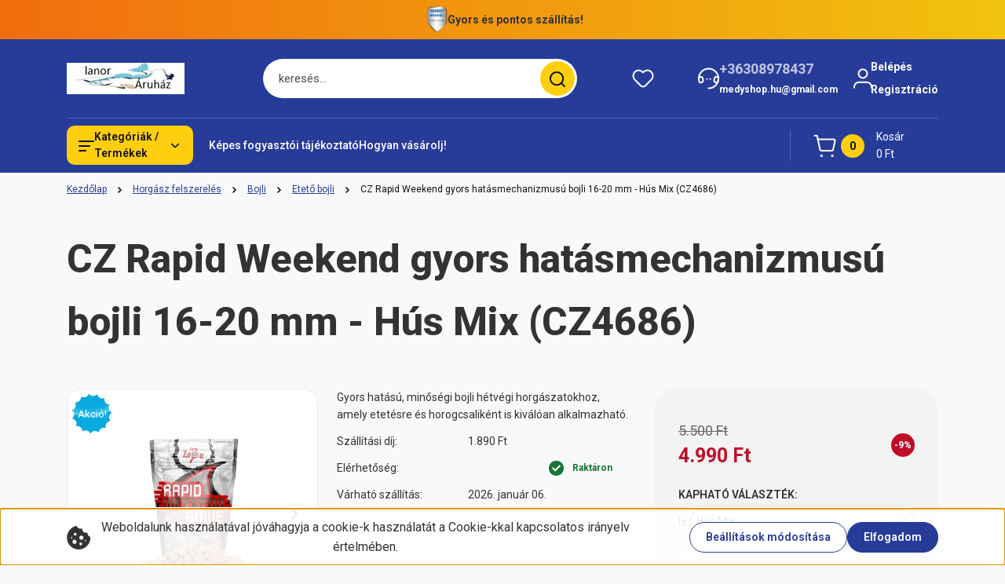

--- FILE ---
content_type: text/html; charset=UTF-8
request_url: https://www.medyshop.hu/cz-rapid-weekend-gyors-hatasmechanizmusu-bojli-valaszthato-izben-16-20-mm-25-kg
body_size: 62333
content:
<!DOCTYPE html>
<html lang="hu" dir="ltr">
<head>
    <title>CZ Rapid Weekend gyors hatásmechanizmusú bojli 16-20 mm - Hús Mix (CZ4686)</title>
    <meta charset="utf-8">
    <meta name="keywords" content="bojli, gyors hatású bojli, CZ Rapid Weekend, horgászcsali, pontyozás, hétvégi horgászat, Hús Mix bojli, etetőanyag">
    <meta name="description" content="CZ Rapid Weekend gyors hatásmechanizmusú bojli 16-20 mm-es méretben, Hús Mix ízben. Ideális hétvégi horgászatokhoz, etetésre és horogcsaliként egyaránt.">
    <meta name="robots" content="index, follow">
    <link rel="image_src" href="https://winnershophu.cdn.shoprenter.hu/custom/winnershophu/image/data/horog-csali/gyumolcsbojli1.png.webp?lastmod=1715870086.1665563350">
    <meta property="og:title" content="CZ Rapid Weekend gyors hatásmechanizmusú bojli 16-20 mm - Hús Mix (CZ4686)" />
    <meta property="og:type" content="product" />
    <meta property="og:url" content="https://www.medyshop.hu/cz-rapid-weekend-gyors-hatasmechanizmusu-bojli-valaszthato-izben-16-20-mm-25-kg" />
    <meta property="og:image" content="https://winnershophu.cdn.shoprenter.hu/custom/winnershophu/image/cache/w1910h1000q100/horog-csali/gyumolcsbojli1.png.webp?lastmod=1715870086.1665563350" />
    <meta property="og:description" content="Gyors hatású, minőségi bojli hétvégi horgászatokhoz, amely etetésre és horogcsaliként is kiválóan alkalmazható." />
    <link href="https://winnershophu.cdn.shoprenter.hu/custom/winnershophu/image/data/medy-logo/2.png?lastmod=1687596978.1665563350" rel="icon" />
    <link href="https://winnershophu.cdn.shoprenter.hu/custom/winnershophu/image/data/medy-logo/2.png?lastmod=1687596978.1665563350" rel="apple-touch-icon" />
    <base href="https://www.medyshop.hu:443" />
    <meta name="facebook-domain-verification" content="o90moht1tc5g1bcin1ridytogu6eml" />

    <meta name="viewport" content="width=device-width, initial-scale=1">
            <style>
            


:root {
--global-color: #273C99;
--secondary-color: #FFCF0F;
--footer-global-color: #273C99;
--footer-secondary-color: #FFCF0F;
--button-color: #273C99;
--link-color: #273C99;
--link-hover-color: #273C99;
--price-color: #121212;
--price-original-color: #676767;
--price-special-color: #C00E28;
--price-special-color-90-opacity: #C00E2820;
--corner_10: 10px;
--corner_5: calc(var(--corner_10) * 0.5);
--corner_15: calc(var(--corner_10) * 1.5);
--corner_20: calc(var(--corner_10) * 2);
--corner_25: calc(var(--corner_10) * 2.5);
--corner_30: calc(var(--corner_10) * 3);
--corner_50: calc(var(--corner_10) * 5);
--button_icon_add_to_cart: url("data:image/svg+xml,%3Csvg width='30' height='30' viewBox='0 0 30 30' fill='none' xmlns='http://www.w3.org/2000/svg'%3E%3Crect width='29.996' height='30' rx='14.998' fill='white'/%3E%3Cpath d='M9.39746 10.155L8.78198 7.38672H7.00195' stroke='%23273C99' stroke-width='1.5' stroke-linecap='round' stroke-linejoin='round'/%3E%3Cpath fill-rule='evenodd' clip-rule='evenodd' d='M11.0185 17.7302L9.39258 10.1543H21.073C21.6608 10.1543 22.0982 10.696 21.9755 11.2708L20.5895 17.7302C20.4981 18.1556 20.1226 18.4592 19.687 18.4592H11.92C11.4854 18.4592 11.1099 18.1556 11.0185 17.7302Z' stroke='%23273C99' stroke-width='1.5' stroke-linecap='round' stroke-linejoin='round'/%3E%3Cpath d='M20.0123 21.8048C19.8213 21.8048 19.6662 21.9598 19.6681 22.1508C19.6681 22.3419 19.8231 22.4969 20.0141 22.4969C20.2051 22.4969 20.3602 22.3419 20.3602 22.1508C20.3592 21.9598 20.2042 21.8048 20.0123 21.8048' stroke='%23273C99' stroke-width='1.5' stroke-linecap='round' stroke-linejoin='round'/%3E%3Cpath d='M12.0616 21.8048C11.8706 21.8048 11.7155 21.9598 11.7174 22.1508C11.7165 22.3419 11.8715 22.4969 12.0625 22.4969C12.2535 22.4969 12.4085 22.3419 12.4085 22.1508C12.4085 21.9598 12.2535 21.8048 12.0616 21.8048' stroke='%23273C99' stroke-width='1.5' stroke-linecap='round' stroke-linejoin='round'/%3E%3C/svg%3E");
--button_icon_notify_request: url("data:image/svg+xml,%3Csvg width='30' height='30' viewBox='0 0 30 30' fill='none' xmlns='http://www.w3.org/2000/svg'%3E%3Crect width='29.996' height='30' rx='14.998' fill='white'/%3E%3Cpath d='M10.6016 14.1149V13.4066C10.6016 11.255 12.3458 9.51074 14.4974 9.51074C16.649 9.51074 18.3932 11.255 18.3932 13.4066V14.1149' stroke='%23273C99' stroke-width='1.5' stroke-linecap='round' stroke-linejoin='round'/%3E%3Cpath d='M20.1641 8.80241L20.8724 8.44824' stroke='%23273C99' stroke-width='1.5' stroke-linecap='round' stroke-linejoin='round'/%3E%3Cpath d='M20.873 12.3438H21.5814' stroke='%23273C99' stroke-width='1.5' stroke-linecap='round' stroke-linejoin='round'/%3E%3Cpath d='M8.83138 8.80241L8.12305 8.44824' stroke='%23273C99' stroke-width='1.5' stroke-linecap='round' stroke-linejoin='round'/%3E%3Cpath d='M8.1224 12.3438L7.41406 12.3438' stroke='%23273C99' stroke-width='1.5' stroke-linecap='round' stroke-linejoin='round'/%3E%3Cpath d='M18.3929 14.1147C18.4108 15.6163 19.0097 17.0527 20.0639 18.1222C20.1628 18.2232 20.1915 18.3737 20.1367 18.5039C20.0819 18.6343 19.9543 18.719 19.8129 18.7188L9.18136 18.7189C9.04 18.719 8.91237 18.6343 8.85755 18.504C8.80274 18.3737 8.83143 18.2232 8.93034 18.1222C9.98452 17.0527 10.5834 15.6163 10.6013 14.1147' stroke='%23273C99' stroke-width='1.5' stroke-linecap='round' stroke-linejoin='round'/%3E%3Cpath d='M16.0918 20.8438C15.6847 21.2947 15.1056 21.5521 14.498 21.5521C13.8905 21.5521 13.3114 21.2947 12.9043 20.8438' stroke='%23273C99' stroke-width='1.5' stroke-linecap='round' stroke-linejoin='round'/%3E%3C/svg%3E");
--button_icon_offer_request: url("data:image/svg+xml,%3Csvg width='30' height='30' viewBox='0 0 30 30' fill='none' xmlns='http://www.w3.org/2000/svg'%3E%3Crect width='29.996' height='30' rx='14.998' fill='white'/%3E%3Crect x='6.24805' y='8.125' width='16.5' height='13.75' rx='4' stroke='%23273C99' stroke-width='1.5' stroke-linecap='round' stroke-linejoin='round'/%3E%3Cpath d='M9.91406 12.2354L13.7683 13.9158C14.2338 14.1188 14.7626 14.1196 15.2287 13.918L19.0807 12.2524' stroke='%23273C99' stroke-width='1.5' stroke-linecap='round' stroke-linejoin='round'/%3E%3C/svg%3E");
--tick-footer: url("data:image/svg+xml,%3Csvg width='13' height='9' viewBox='0 0 13 9' fill='none' xmlns='http://www.w3.org/2000/svg'%3E%3Cpath d='M5.08543 5.93367L2.25698 3.10527L0.842773 4.51947L5.08543 8.76217L12.1564 1.69107L10.7422 0.276855L5.08543 5.93367Z' fill='%23273C99'/%3E%3C/svg%3E");


                --text-on-global: #ffffff;
        --rgb-text-on-global: 255,255,255;
                    --tick-on-global: url("data:image/svg+xml,%3Csvg width='13' height='9' viewBox='0 0 13 9' fill='none' xmlns='http://www.w3.org/2000/svg'%3E%3Cpath d='M5.08543 5.93367L2.25698 3.10527L0.842773 4.51947L5.08543 8.76217L12.1564 1.69107L10.7422 0.276855L5.08543 5.93367Z' fill='%23FFFFFF'/%3E%3C/svg%3E");
                            --select-arrow-on-global: url("data:image/svg+xml,%3Csvg xmlns='http://www.w3.org/2000/svg' viewBox='0 0 16 16'%3E%3Cpath fill='none' opacity='0.5' stroke='%23FFFFFF' stroke-linecap='round' stroke-linejoin='round' stroke-width='2' d='m2 5 6 6 6-6'/%3E%3C/svg%3E");
                            --radio-on-global: url("data:image/svg+xml,%3Csvg width='12' height='12' viewBox='0 0 12 12' fill='none' xmlns='http://www.w3.org/2000/svg'%3E%3Crect y='0.000488281' width='12' height='12' rx='6' fill='%23FFFFFF'/%3E%3C/svg%3E");
            
                --text-on-secondary: #121212;
        --rgb-text-on-secondary: 18,18,18;
                    --tick-on-secondary: url("data:image/svg+xml,%3Csvg width='13' height='9' viewBox='0 0 13 9' fill='none' xmlns='http://www.w3.org/2000/svg'%3E%3Cpath d='M5.08543 5.93367L2.25698 3.10527L0.842773 4.51947L5.08543 8.76217L12.1564 1.69107L10.7422 0.276855L5.08543 5.93367Z' fill='%23121212'/%3E%3C/svg%3E");
                            --select-arrow-on-secondary: url("data:image/svg+xml,%3Csvg xmlns='http://www.w3.org/2000/svg' viewBox='0 0 16 16'%3E%3Cpath fill='none' opacity='0.5' stroke='%23121212' stroke-linecap='round' stroke-linejoin='round' stroke-width='2' d='m2 5 6 6 6-6'/%3E%3C/svg%3E");
                            --radio-on-secondary: url("data:image/svg+xml,%3Csvg width='12' height='12' viewBox='0 0 12 12' fill='none' xmlns='http://www.w3.org/2000/svg'%3E%3Crect y='0.000488281' width='12' height='12' rx='6' fill='%23121212'/%3E%3C/svg%3E");
            
                --text-on-footer-global: #ffffff;
        --rgb-text-on-footer-global: 255,255,255;
                    --tick-on-footer-global: url("data:image/svg+xml,%3Csvg width='13' height='9' viewBox='0 0 13 9' fill='none' xmlns='http://www.w3.org/2000/svg'%3E%3Cpath d='M5.08543 5.93367L2.25698 3.10527L0.842773 4.51947L5.08543 8.76217L12.1564 1.69107L10.7422 0.276855L5.08543 5.93367Z' fill='%23FFFFFF'/%3E%3C/svg%3E");
                            --select-arrow-on-footer-global: url("data:image/svg+xml,%3Csvg xmlns='http://www.w3.org/2000/svg' viewBox='0 0 16 16'%3E%3Cpath fill='none' opacity='0.5' stroke='%23FFFFFF' stroke-linecap='round' stroke-linejoin='round' stroke-width='2' d='m2 5 6 6 6-6'/%3E%3C/svg%3E");
                            --radio-on-footer-global: url("data:image/svg+xml,%3Csvg width='12' height='12' viewBox='0 0 12 12' fill='none' xmlns='http://www.w3.org/2000/svg'%3E%3Crect y='0.000488281' width='12' height='12' rx='6' fill='%23FFFFFF'/%3E%3C/svg%3E");
            
                --text-on-footer-secondary: #121212;
        --rgb-text-on-footer-secondary: 18,18,18;
                    --tick-on-footer-secondary: url("data:image/svg+xml,%3Csvg width='13' height='9' viewBox='0 0 13 9' fill='none' xmlns='http://www.w3.org/2000/svg'%3E%3Cpath d='M5.08543 5.93367L2.25698 3.10527L0.842773 4.51947L5.08543 8.76217L12.1564 1.69107L10.7422 0.276855L5.08543 5.93367Z' fill='%23121212'/%3E%3C/svg%3E");
                            --select-arrow-on-footer-secondary: url("data:image/svg+xml,%3Csvg xmlns='http://www.w3.org/2000/svg' viewBox='0 0 16 16'%3E%3Cpath fill='none' opacity='0.5' stroke='%23121212' stroke-linecap='round' stroke-linejoin='round' stroke-width='2' d='m2 5 6 6 6-6'/%3E%3C/svg%3E");
                            --radio-on-footer-secondary: url("data:image/svg+xml,%3Csvg width='12' height='12' viewBox='0 0 12 12' fill='none' xmlns='http://www.w3.org/2000/svg'%3E%3Crect y='0.000488281' width='12' height='12' rx='6' fill='%23121212'/%3E%3C/svg%3E");
            
                --text-on-button: #ffffff;
        --rgb-text-on-button: 255,255,255;
                            
                --text-on-price-special: #ffffff;
        --rgb-text-on-price-special: 255,255,255;
                            
}}        </style>
        


    
                                <style>
                @font-face {
                    font-family: 'Roboto';
                    font-display: swap;
                    src: url('catalog/view/fonts/google-fonts/roboto-multilang.woff2') format('woff2');
                    font-style: normal;
                    font-weight: 100 900;
                }
            </style>
            
<style>
    :root {
        --hamburg-base-font-family: 'Roboto', sans-serif;
        --hamburg-secondary-font-family: 'Roboto', sans-serif;
    }
</style>
        <link rel="stylesheet" href="https://winnershophu.cdn.shoprenter.hu/catalog/view/theme/hamburg_global/minified/template/assets/base.css?v=1765276299.1767354908.winnershophu">
        <link rel="stylesheet" href="https://winnershophu.cdn.shoprenter.hu/catalog/view/theme/hamburg_global/minified/template/assets/component-slick.css?v=1749826620.1767354908.winnershophu">
        <link rel="stylesheet" href="https://winnershophu.cdn.shoprenter.hu/catalog/view/theme/hamburg_global/minified/template/assets/product-card.css?v=1758107564.1767354908.winnershophu">
        <link rel="stylesheet" href="https://winnershophu.cdn.shoprenter.hu/catalog/view/theme/hamburg_global/minified/template/assets/component-animations.css?v=1748333116.1767354908.winnershophu">
                    <link rel="stylesheet" href="https://winnershophu.cdn.shoprenter.hu/catalog/view/theme/hamburg_global/minified/template/assets/component-drawer.css?v=1752488784.1767354908.winnershophu">
                <style>
            *,
            *::before,
            *::after {
                box-sizing: border-box;
            }
        </style>
                    <style>
                body .edit-link {
                    position: absolute;
                    top: 0;
                    right: 0;
                    opacity: 0;
                    width: 30px;
                    height: 30px;
                    font-size: 16px;
                    color: #111111;
                    display: flex;
                    justify-content: center;
                    align-items: center;
                    border: 1px solid rgba(0, 0, 0, 0.8);
                    transition: none;
                    background: rgba(255, 255, 255, 0.5);
                    z-index: 100;
                }
                .module-editable {
                    position: relative;
                }

                .page-head-title:hover > .edit-link,
                .module-editable:hover > .edit-link,
                .product-card:hover .edit-link {
                    opacity: 1;
                }
                .page-head-title:hover > .edit-link:hover,
                .module-editable:hover > .edit-link:hover,
                .product-card:hover .edit-link:hover {
                    background: rgba(255, 255, 255, 1);
                }

            </style>
                                
        <link rel="stylesheet" href="https://winnershophu.cdn.shoprenter.hu/catalog/view/theme/hamburg_global/minified/template/assets/component-quantity.css?v=1763389740.1767354908.winnershophu">
    
                <link href="https://www.medyshop.hu/cz-rapid-weekend-gyors-hatasmechanizmusu-bojli-valaszthato-izben-16-20-mm-25-kg" rel="canonical">
    

        <script>
        window.nonProductQuality = 100;
    </script>
    <script src="https://winnershophu.cdn.shoprenter.hu/catalog/view/javascript/vendor/jquery/3.7.1/js/jquery.min.js?v=1706895543"></script>

            <script defer src="https://winnershophu.cdn.shoprenter.hu/catalog/view/javascript/core/focustrap-sr.min.js?v=1755196305"></script>
            <script defer src="https://winnershophu.cdn.shoprenter.hu/catalog/view/javascript/core/drawer-sr.min.js?v=1755166681"></script>
        <!-- Header JavaScript codes -->
            <link rel="preload" href="https://winnershophu.cdn.shoprenter.hu/web/compiled/js/base.js?v=1766414364" as="script" />
        <script src="https://winnershophu.cdn.shoprenter.hu/web/compiled/js/base.js?v=1766414364"></script>
                    <link rel="preload" href="https://winnershophu.cdn.shoprenter.hu/web/compiled/js/fragment_loader.js?v=1766414364" as="script" />
        <script src="https://winnershophu.cdn.shoprenter.hu/web/compiled/js/fragment_loader.js?v=1766414364"></script>
                    <link rel="preload" href="https://winnershophu.cdn.shoprenter.hu/web/compiled/js/nanobar.js?v=1766414364" as="script" />
        <script src="https://winnershophu.cdn.shoprenter.hu/web/compiled/js/nanobar.js?v=1766414364"></script>
                    <!-- Header jQuery onLoad scripts -->
    <script>var BASEURL='https://www.medyshop.hu';Currency={"symbol_left":"","symbol_right":" Ft","decimal_place":0,"decimal_point":",","thousand_point":".","currency":"HUF","value":1};var ShopRenter=ShopRenter||{};ShopRenter.product={"id":5175,"sku":"5175","currency":"HUF","unitName":"db","price":4990,"name":"CZ Rapid Weekend gyors hat\u00e1smechanizmus\u00fa bojli 16-20 mm - H\u00fas Mix (CZ4686)","brand":"Merystyle","currentVariant":[],"parent":{"id":5175,"sku":"5175","unitName":"db","price":4990,"name":"CZ Rapid Weekend gyors hat\u00e1smechanizmus\u00fa bojli 16-20 mm - H\u00fas Mix (CZ4686)"}};$(document).ready(function(){});window.addEventListener('load',function(){});</script><script src="https://winnershophu.cdn.shoprenter.hu/web/compiled/js/vue/manifest.bundle.js?v=1766414362"></script><script>var ShopRenter=ShopRenter||{};ShopRenter.onCartUpdate=function(callable){document.addEventListener('cartChanged',callable)};ShopRenter.onItemAdd=function(callable){document.addEventListener('AddToCart',callable)};ShopRenter.onItemDelete=function(callable){document.addEventListener('deleteCart',callable)};ShopRenter.onSearchResultViewed=function(callable){document.addEventListener('AuroraSearchResultViewed',callable)};ShopRenter.onSubscribedForNewsletter=function(callable){document.addEventListener('AuroraSubscribedForNewsletter',callable)};ShopRenter.onCheckoutInitiated=function(callable){document.addEventListener('AuroraCheckoutInitiated',callable)};ShopRenter.onCheckoutShippingInfoAdded=function(callable){document.addEventListener('AuroraCheckoutShippingInfoAdded',callable)};ShopRenter.onCheckoutPaymentInfoAdded=function(callable){document.addEventListener('AuroraCheckoutPaymentInfoAdded',callable)};ShopRenter.onCheckoutOrderConfirmed=function(callable){document.addEventListener('AuroraCheckoutOrderConfirmed',callable)};ShopRenter.onCheckoutOrderPaid=function(callable){document.addEventListener('AuroraOrderPaid',callable)};ShopRenter.onCheckoutOrderPaidUnsuccessful=function(callable){document.addEventListener('AuroraOrderPaidUnsuccessful',callable)};ShopRenter.onProductPageViewed=function(callable){document.addEventListener('AuroraProductPageViewed',callable)};ShopRenter.onMarketingConsentChanged=function(callable){document.addEventListener('AuroraMarketingConsentChanged',callable)};ShopRenter.onCustomerRegistered=function(callable){document.addEventListener('AuroraCustomerRegistered',callable)};ShopRenter.onCustomerLoggedIn=function(callable){document.addEventListener('AuroraCustomerLoggedIn',callable)};ShopRenter.onCustomerUpdated=function(callable){document.addEventListener('AuroraCustomerUpdated',callable)};ShopRenter.onCartPageViewed=function(callable){document.addEventListener('AuroraCartPageViewed',callable)};ShopRenter.customer={"userId":0,"userClientIP":"3.139.73.201","userGroupId":8,"customerGroupTaxMode":"gross","customerGroupPriceMode":"only_gross","email":"","phoneNumber":"","name":{"firstName":"","lastName":""}};ShopRenter.theme={"name":"hamburg_global","family":"hamburg","parent":""};ShopRenter.shop={"name":"winnershophu","locale":"hu","currency":{"code":"HUF","rate":1},"domain":"winnershophu.myshoprenter.hu"};ShopRenter.page={"route":"product\/product","queryString":"cz-rapid-weekend-gyors-hatasmechanizmusu-bojli-valaszthato-izben-16-20-mm-25-kg"};ShopRenter.formSubmit=function(form,callback){callback();};let loadedAsyncScriptCount=0;function asyncScriptLoaded(position){loadedAsyncScriptCount++;if(position==='body'){if(document.querySelectorAll('.async-script-tag').length===loadedAsyncScriptCount){if(/complete|interactive|loaded/.test(document.readyState)){document.dispatchEvent(new CustomEvent('asyncScriptsLoaded',{}));}else{document.addEventListener('DOMContentLoaded',()=>{document.dispatchEvent(new CustomEvent('asyncScriptsLoaded',{}));});}}}}</script><script type="text/javascript"async class="async-script-tag"onload="asyncScriptLoaded('header')"src="https://static2.rapidsearch.dev/resultpage.js?shop=winnershophu.shoprenter.hu"></script><script type="text/javascript"async class="async-script-tag"onload="asyncScriptLoaded('header')"src="https://onsite.optimonk.com/script.js?account=251570"></script><script type="text/javascript"src="https://winnershophu.cdn.shoprenter.hu/web/compiled/js/vue/customerEventDispatcher.bundle.js?v=1766414362"></script><!--Custom header scripts--><script type='application/javascript'defer src='https://www.onlinepenztarca.hu/js/onlinepenztarcajs.js?btr=iVEFI-8OoAt-6IWRd-ToqXZ'referrerpolicy='no-referrer-when-downgrade'></script>                
            
            <script>window.dataLayer=window.dataLayer||[];function gtag(){dataLayer.push(arguments)};var ShopRenter=ShopRenter||{};ShopRenter.config=ShopRenter.config||{};ShopRenter.config.googleConsentModeDefaultValue="denied";</script>                        <script type="text/javascript" src="https://winnershophu.cdn.shoprenter.hu/web/compiled/js/vue/googleConsentMode.bundle.js?v=1766414362"></script>

            <!-- Facebook Pixel Code -->
<script>
  !function(f,b,e,v,n,t,s)
  {if(f.fbq)return;n=f.fbq=function(){n.callMethod?
  n.callMethod.apply(n,arguments):n.queue.push(arguments)};
  if(!f._fbq)f._fbq=n;n.push=n;n.loaded=!0;n.version='2.0';
  n.queue=[];t=b.createElement(e);t.async=!0;
  t.src=v;s=b.getElementsByTagName(e)[0];
  s.parentNode.insertBefore(t,s)}(window, document,'script',
  'https://connect.facebook.net/en_US/fbevents.js');
  fbq('consent', 'revoke');
fbq('init', '988860016121036');
  fbq('track', 'PageView');
document.addEventListener('AuroraProductPageViewed', function(auroraEvent) {
                    fbq('track', 'ViewContent', {
                        content_type: 'product',
                        content_ids: [auroraEvent.detail.product.id.toString()],
                        value: parseFloat(auroraEvent.detail.product.grossUnitPrice),
                        currency: auroraEvent.detail.product.currency
                    }, {
                        eventID: auroraEvent.detail.event.id
                    });
                });
document.addEventListener('AuroraAddedToCart', function(auroraEvent) {
    var fbpId = [];
    var fbpValue = 0;
    var fbpCurrency = '';

    auroraEvent.detail.products.forEach(function(item) {
        fbpValue += parseFloat(item.grossUnitPrice) * item.quantity;
        fbpId.push(item.id);
        fbpCurrency = item.currency;
    });


    fbq('track', 'AddToCart', {
        content_ids: fbpId,
        content_type: 'product',
        value: fbpValue,
        currency: fbpCurrency
    }, {
        eventID: auroraEvent.detail.event.id
    });
})
window.addEventListener('AuroraMarketingCookie.Changed', function(event) {
            let consentStatus = event.detail.isAccepted ? 'grant' : 'revoke';
            if (typeof fbq === 'function') {
                fbq('consent', consentStatus);
            }
        });
</script>
<noscript><img height="1" width="1" style="display:none"
  src="https://www.facebook.com/tr?id=988860016121036&ev=PageView&noscript=1"
/></noscript>
<!-- End Facebook Pixel Code -->
            <!-- Google Tag Manager -->
<script>(function(w,d,s,l,i){w[l]=w[l]||[];w[l].push({'gtm.start':
new Date().getTime(),event:'gtm.js'});var f=d.getElementsByTagName(s)[0],
j=d.createElement(s),dl=l!='dataLayer'?'&l='+l:'';j.async=true;j.src=
'https://www.googletagmanager.com/gtm.js?id='+i+dl;f.parentNode.insertBefore(j,f);
})(window,document,'script','dataLayer','GTM-5LRBG732');</script>
<!-- End Google Tag Manager -->
            
            
                <!--Global site tag(gtag.js)--><script async src="https://www.googletagmanager.com/gtag/js?id=G-LYPKMX7ZJB"></script><script>window.dataLayer=window.dataLayer||[];function gtag(){dataLayer.push(arguments);}
gtag('js',new Date());gtag('config','G-LYPKMX7ZJB');gtag('config','AW-11233688547',{"allow_enhanced_conversions":true});gtag('config','AW-759730140',{"allow_enhanced_conversions":true});</script>                                <script type="text/javascript" src="https://winnershophu.cdn.shoprenter.hu/web/compiled/js/vue/GA4EventSender.bundle.js?v=1766414362"></script>

    
    
</head>
<body id="body" class="page-body product-page-body js-product-page hamburg_global-body" data-test-id="product-product" role="document">
    <div class="a11y-nav">
        <a href="#js-main-content" class="a11y-nav__link js-a11y-nav__link">Ugrás a fő tartalomhoz</a>
        <button id="js-a11y-feedback-btn"
                type="button"
                aria-haspopup="dialog"
                class="a11y-nav__link a11y-nav__open-feedback-btn"
        >
            Visszajelzés a kisegítő lehetőségekről
        </button>
    </div>
<script>ShopRenter.theme.breakpoints={'xs':0,'sm':576,'md':768,'lg':992,'xl':1200,'xxl':1400}</script><!--Google Tag Manager(noscript)--><!--Google<!--End Google Tag Manager(noscript)--><div id="fb-root"></div><script>(function(d,s,id){var js,fjs=d.getElementsByTagName(s)[0];if(d.getElementById(id))return;js=d.createElement(s);js.id=id;js.src="//connect.facebook.net/hu_HU/sdk/xfbml.customerchat.js#xfbml=1&version=v2.12&autoLogAppEvents=1";fjs.parentNode.insertBefore(js,fjs);}(document,"script","facebook-jssdk"));</script>
                    

<!-- cached --><div class="nanobar-cookie-box nanobar position-fixed w-100 js-nanobar-first-login">
    <div class="container nanobar__container">
        <div class="row nanobar__container-row flex-column flex-sm-row align-items-center">
            <div class="nanobar__text col-12 col-sm-6 col-lg-7 col-xl-8 justify-content-center justify-content-sm-start d-flex">
                                    <span class="nanobar__cookie-icon d-none d-md-flex align-items-center"><svg width="31" height="31" viewBox="0 0 31 31" fill="none" xmlns="http://www.w3.org/2000/svg" aria-hidden="true">
    <path d="M29.5678 14.8253C27.6381 14.1323 26.4512 12.1685 26.6004 10.6178C26.6004 10.3629 26.4476 10.126 26.2545 9.95866C26.0614 9.79214 25.7618 9.72007 25.5112 9.76038C22.5706 10.1918 19.878 8.04053 19.6112 5.01651C19.5872 4.74358 19.4378 4.49807 19.2061 4.35129C18.9752 4.2054 18.6876 4.17364 18.4327 4.26891C16.0492 5.14178 13.797 3.5635 12.8984 1.50698C12.7302 1.12243 12.313 0.910434 11.9019 1.00143C5.13588 2.51122 0.166016 9.0463 0.166016 15.9806C0.166016 24.2194 6.92715 30.9806 15.166 30.9806C23.4049 30.9806 30.166 24.2194 30.166 15.9806C30.1416 15.4571 30.138 15.0295 29.5678 14.8253ZM6.33301 16.9256C5.84762 16.9256 5.4541 16.5321 5.4541 16.0467C5.4541 15.5612 5.84762 15.1678 6.33301 15.1678C6.8184 15.1678 7.21192 15.5612 7.21192 16.0467C7.21192 16.5321 6.81834 16.9256 6.33301 16.9256ZM9.89258 23.8907C8.43863 23.8907 7.25586 22.708 7.25586 21.254C7.25586 19.8001 8.43863 18.6173 9.89258 18.6173C11.3465 18.6173 12.5293 19.8001 12.5293 21.254C12.5293 22.708 11.3466 23.8907 9.89258 23.8907ZM10.7715 13.3439C9.80246 13.3439 9.01367 12.5551 9.01367 11.586C9.01367 10.617 9.80246 9.82823 10.7715 9.82823C11.7405 9.82823 12.5293 10.617 12.5293 11.586C12.5293 12.5551 11.7405 13.3439 10.7715 13.3439ZM17.8027 25.6485C16.8337 25.6485 16.0449 24.8598 16.0449 23.8907C16.0449 22.9217 16.8337 22.1329 17.8027 22.1329C18.7718 22.1329 19.5606 22.9217 19.5606 23.8907C19.5606 24.8598 18.7718 25.6485 17.8027 25.6485ZM18.6816 18.6173C17.2277 18.6173 16.0449 17.4345 16.0449 15.9806C16.0449 14.5266 17.2277 13.3439 18.6816 13.3439C20.1356 13.3439 21.3184 14.5266 21.3184 15.9806C21.3184 17.4345 20.1356 18.6173 18.6816 18.6173ZM23.9111 20.4413C23.4257 20.4413 23.0322 20.0477 23.0322 19.5624C23.0322 19.0768 23.4257 18.6834 23.9111 18.6834C24.3965 18.6834 24.79 19.0768 24.79 19.5624C24.79 20.0477 24.3965 20.4413 23.9111 20.4413Z" fill="currentColor"/>
</svg>
</span>
                                <div class="nanobar__text-content d-flex align-items-center">Weboldalunk használatával jóváhagyja a cookie-k használatát a Cookie-kkal kapcsolatos irányelv értelmében.</div>
            </div>
            <div class="nanobar__buttons col-12 col-sm-6 col-lg-5 col-xl-4 justify-content-center justify-content-sm-end d-flex">
                <button class="btn btn-secondary js-nanobar-settings-button">
                    Beállítások módosítása
                </button>
                <button class="btn btn-primary nanobar-btn js-nanobar-close-cookies" data-button-save-text="Beállítások mentése">
                    Elfogadom
                </button>
            </div>
        </div>
        <div class="nanobar__cookies js-nanobar-cookies flex-column flex-sm-row text-start" style="display: none;">
            <div class="form-check">
                <input class="form-check-input" type="checkbox" name="required_cookies" disabled checked />
                <label class="form-check-label">
                    Szükséges cookie-k
                    <div class="cookies-help-text">
                        Ezek a cookie-k segítenek abban, hogy a webáruház használható és működőképes legyen.
                    </div>
                </label>
            </div>
            <div class="form-check">
                <input id="marketing_cookies" class="form-check-input js-nanobar-marketing-cookies" type="checkbox" name="marketing_cookies"
                         checked />
                <label class="form-check-label" for="marketing_cookies">
                    Marketing cookie-k
                    <div class="cookies-help-text">
                        Ezeket a cookie-k segítenek abban, hogy az Ön érdeklődési körének megfelelő reklámokat és termékeket jelenítsük meg a webáruházban.
                    </div>
                </label>
            </div>
        </div>
    </div>
</div>

<script>
    (function ($) {
        $(document).ready(function () {
            new AuroraNanobar.FirstLogNanobarCheckbox(jQuery('.js-nanobar-first-login'), 'bottom');
        });
    })(jQuery);
</script>
<!-- /cached -->
<!-- cached --><div class="nanobar position-fixed js-nanobar-free-shipping">
    <div class="container nanobar__container d-flex align-items-center justify-content-between">
        <div class="nanobar-text" style="font-weight: bold;"></div>
        <button type="button" class="btn btn-sm btn-secondary nanobar-close-button d-flex-center js-nanobar-close" aria-label="Bezárás">
            <span aria-hidden="true">&times;</span>
        </button>
    </div>
</div>

<script>$(document).ready(function(){document.nanobarInstance=new AuroraNanobar.FreeShippingNanobar($('.js-nanobar-free-shipping'),'bottom','5','','1');});</script><!-- /cached -->
        
                    <div class="layout-wrapper">
                                                            <div id="section-header" class="section-wrapper ">
    
        
    <link rel="stylesheet" href="https://winnershophu.cdn.shoprenter.hu/catalog/view/theme/hamburg_global/minified/template/assets/header.css?v=1755161742.1767354907.winnershophu">
            
    <header class="header d-grid align-items-center js-sticky-header--active">
                    <div id="js-header-top-element" class="header-top-element header-top-position__container">
                    <div id="section-announcement_bar" class="section-wrapper ">
    
        <div class="module-body section-module-body announcement-bar-section-section-body">
                <div class="announcement-bar-section-row js-slick-announcement-bar">
                                                                                            <div class="announcement-bar-section-col col-12 announcement-bar-section-first-col">
                                                                                        <div class="announcement-bar-box d-flex justify-content-center">
                                                                    <span class="announcement-bar-wrapper d-flex align-items-center">
                                                                                                                        <span class="announcement-bar-icon">
                                                 <img src="https://winnershophu.cdn.shoprenter.hu/custom/winnershophu/image/data/1/3.png.webp?lastmod=0.1665563350" class="announcement-bar-img"
                                                      title="" alt=""
                                                 />
                                            </span>
                                                                                                                                                        <span class="announcement-bar-title">
                                            Gyors és pontos szállítás!
                                        </span>
                                                                    </span>
                            
                                </div>
                                                    </div>
                                                        </div>
    </div>

    <link rel="stylesheet" href="https://winnershophu.cdn.shoprenter.hu/catalog/view/theme/hamburg_global/minified/template/assets/module-announcement.css?v=1750694513.1767354907.winnershophu">
    <style>
        .announcement-bar-box-link {
            color: #121212;
        }
        .announcement-bar-section-section-body {
                    background: linear-gradient(90deg, #F16D0E 0%, #F1C30E 100%);
                }
    </style>

    



</div>
    

            </div>
                <div id="js-header-element" class="container header-container">
            <div class="header-row d-flex flex-wrap align-items-center justify-content-between">
                                <div id="js-mobile-navbar" class="header-height-70 d-flex d-lg-none align-items-center header-mobile-navbar">
                    <button id="hamburger-button-desktop"
                            class="js-hamburger-trigger header-hamburger-button btn position-relative d-flex justify-content-start align-items-center"
                            aria-label=" Kategóriák / Termékek "
                            aria-haspopup="dialog"
                            aria-controls="js-mobile-nav"
                    >
                            <span class="hamburger-icon position-relative">
                                <svg width="20" height="14" viewBox="0 0 20 14" fill="none" xmlns="http://www.w3.org/2000/svg" aria-hidden="true">
    <path class="hamburger-icon-line line-1" d="M0 1C0 0.447715 0.447715 0 1 0H19C19.5523 0 20 0.447715 20 1C20 1.55228 19.5523 2 19 2H1C0.447715 2 0 1.55228 0 1Z" fill="currentColor"/>
    <path class="hamburger-icon-line line-2" d="M0 7C0 6.44772 0.447715 6 1 6H14C14.5523 6 15 6.44772 15 7C15 7.55228 14.5523 8 14 8H1C0.447715 8 0 7.55228 0 7Z" fill="currentColor"/>
    <path class="hamburger-icon-line line-3" d="M0 13C0 12.4477 0.447715 12 1 12H9C9.55228 12 10 12.4477 10 13C10 13.5523 9.55229 14 9 14H1C0.447715 14 0 13.5523 0 13Z" fill="currentColor"/>
    <path class="hamburger-icon-line line-1-hidden" d="M0 1C0 0.447715 0.447715 0 1 0H19C19.5523 0 20 0.447715 20 1C20 1.55228 19.5523 2 19 2H1C0.447715 2 0 1.55228 0 1Z" fill="currentColor"/>
</svg>
                            </span>
                    </button>
                </div>
                                <a href="/" class="header-logo header-height-100 d-flex align-items-center header-global-on-color" title="Kezdőlap">
                                            <img
    src='https://winnershophu.cdn.shoprenter.hu/custom/winnershophu/image/cache/w150h40q100/1/banner.png.webp?lastmod=0.1665563350'

    
            width="150"
    
            height="40"
    
            class="header-logo-img"
    
    
    alt="Kezdőlap"

    
    />

                                    </a>
                                    <div class="dropdown search-module d-flex header-navbar-top-right-item" role="search">
                        <div class="input-group">
                            <input class="search-module__input form-control form-control-lg disableAutocomplete"
                                   type="search"
                                   placeholder="keresés..."
                                   autocomplete="off"
                                   value=""
                                   id="filter_keyword"
                                   aria-label="Keresési kifejezés"
                                   role="combobox"
                                   aria-controls="results"
                                   aria-expanded="false"
                            />
                            <span class="search-button-append position-absolute d-flex h-100">
                                    <button class="btn header-search-button" type="button" onclick="moduleSearch();" aria-label="Keresés indítása">
                                        <svg width="20" height="20" viewBox="0 0 20 20" fill="none" xmlns="http://www.w3.org/2000/svg" aria-hidden="true">
    <path fill-rule="evenodd" clip-rule="evenodd" d="M9.08775 2.00049C5.17536 2.00049 2.00195 5.17389 2.00195 9.08628C2.00195 12.9987 5.17536 16.1721 9.08775 16.1721C13.0021 16.1721 16.1735 12.9988 16.1735 9.08628C16.1735 5.17372 13.0021 2.00049 9.08775 2.00049ZM9.08775 18.1721C14.107 18.1721 18.1735 14.1031 18.1735 9.08628C18.1735 4.0695 14.107 0.000488281 9.08775 0.000488281C4.07079 0.000488281 0.00195312 4.06932 0.00195312 9.08628C0.00195312 14.1032 4.07079 18.1721 9.08775 18.1721Z" fill="currentColor"/>
    <path fill-rule="evenodd" clip-rule="evenodd" d="M14.1012 14.0994C14.4918 13.709 15.125 13.7091 15.5154 14.0998L14.1009 15.5136C13.7105 15.123 13.7106 14.4899 14.1012 14.0994ZM14.1009 15.5136L18.2918 19.7067C18.6822 20.0973 19.3153 20.0975 19.706 19.7071C20.0966 19.3167 20.0968 18.6835 19.7064 18.2929L15.5154 14.0998L14.1009 15.5136Z" fill="currentColor"/>
</svg>

                                    </button>
                                </span>
                        </div>
                        <input type="hidden" id="filter_description" value="0"/>
                        <input type="hidden" id="search_shopname" value="winnershophu"/>
                        <div role="status"
                             aria-live="polite"
                             aria-atomic="true"
                             class="visually-hidden"
                             id="js-search-autosuggest-feedback"
                        ></div>
                        <div id="results" class="dropdown-menu search-results"></div>
                    </div>
                                                                                            
                    <div id="header-wishlist" class="header-box-icon header-height-100 d-flex align-items-center justify-content-center">
                            <span class="header-wishlist-icon header-global-on-color position-absolute">
                                <svg width="27" height="24" viewBox="0 0 27 24" fill="none" xmlns="http://www.w3.org/2000/svg" class="icon-header-wishlist" aria-hidden="true">
    <path fill-rule="evenodd" clip-rule="evenodd" d="M14.207 3.63099L13.5 4.34893L12.7928 3.63088C11.5035 2.32108 9.74251 1.5835 7.90462 1.5835C6.06673 1.5835 4.30572 2.32108 3.01642 3.63088C0.327859 6.39373 0.327859 10.7949 3.01642 13.5578L10.5062 21.1628C11.2959 21.965 12.3744 22.4168 13.5 22.4168C14.6257 22.4168 15.7042 21.965 16.4938 21.1628L23.9836 13.5579C26.6721 10.7951 26.6721 6.39387 23.9836 3.631C22.6943 2.32116 20.9332 1.58354 19.0953 1.58354C17.2574 1.58354 15.4963 2.32115 14.207 3.63099Z" stroke="currentColor" stroke-width="2" stroke-linecap="round" stroke-linejoin="round"/>
</svg>

                            </span>
                                                    <hx:include src="/_fragment?_path=_format%3Dhtml%26_locale%3Den%26_controller%3Dmodule%252Fwishlist&amp;_hash=8Ii1YXcTorTJiRANqEZmY7EElw%2BRKIwoL6NmZt0IyZY%3D"></hx:include>
                        <style>
                            .js-add-to-wishlist .icon-heart {
                                transition: opacity 0.3s, color 0.3s;
                            }

                            .icon-heart__filled {
                                opacity: 0;
                                position: absolute;
                                left: 0;
                            }

                            .js-product-on-wishlist .icon-heart__unfilled {
                                opacity: 0;
                            }

                            .js-product-on-wishlist .icon-heart__filled {
                                opacity: 1;
                            }
                        </style>
                    </div>
                                                                                            <div class="header-contact-wrapper header-height-100 d-none d-lg-flex align-items-center">
                        <div class="header-contact-wrapper-left header-global-on-color">
                            <span><svg width="27" height="28" viewBox="0 0 27 28" fill="none" xmlns="http://www.w3.org/2000/svg" aria-hidden="true">
    <path d="M25.9998 13.9995C25.9998 20.9029 20.4034 26.4993 13.5 26.4993" stroke="currentColor" stroke-width="2" stroke-linecap="round" stroke-linejoin="round"/>
    <path d="M1 14.0002C1 7.09682 6.59633 1.50049 13.4998 1.50049" stroke="currentColor" stroke-width="2" stroke-linecap="round" stroke-linejoin="round"/>
    <path d="M1 13.9997C1.0002 15.4639 1.26061 16.9163 1.7691 18.2893C2.00165 18.927 2.65729 19.3068 3.32615 19.1913L4.69583 18.9498C5.80286 18.7546 6.5554 17.7163 6.39643 16.6035L5.98418 13.7179C5.90437 13.1592 5.60135 12.6569 5.14444 12.3257C4.68752 11.9945 4.11581 11.8629 3.56008 11.9609L1.11486 12.392" stroke="currentColor" stroke-width="2" stroke-linecap="round" stroke-linejoin="round"/>
    <path d="M25.9998 14.0002C25.9998 7.09682 20.4034 1.50049 13.5 1.50049" stroke="currentColor" stroke-width="2" stroke-linecap="round" stroke-linejoin="round"/>
    <path d="M25.9996 13.9997C25.9994 15.4639 25.739 16.9163 25.2305 18.2893C24.998 18.927 24.3423 19.3068 23.6735 19.1913L22.3038 18.9498C21.1968 18.7546 20.4442 17.7163 20.6032 16.6035L21.0155 13.7179C21.0953 13.1592 21.3983 12.6569 21.8552 12.3257C22.3121 11.9945 22.8838 11.8629 23.4396 11.9609L25.8848 12.392" stroke="currentColor" stroke-width="2" stroke-linecap="round" stroke-linejoin="round"/>
    <path d="M15.5733 14.6816C15.5691 14.6816 15.5654 14.6841 15.5637 14.688C15.5621 14.6919 15.563 14.6964 15.566 14.6993C15.569 14.7023 15.5734 14.7032 15.5773 14.7016C15.5812 14.7 15.5837 14.6962 15.5837 14.692C15.5839 14.6892 15.5828 14.6865 15.5809 14.6845C15.5789 14.6825 15.5761 14.6815 15.5733 14.6816" stroke="currentColor" stroke-width="2" stroke-linecap="round" stroke-linejoin="round"/>
    <path d="M11.4269 14.686C11.4226 14.686 11.4189 14.6886 11.4173 14.6924C11.4157 14.6963 11.4165 14.7008 11.4195 14.7037C11.4225 14.7067 11.4269 14.7076 11.4308 14.706C11.4347 14.7044 11.4372 14.7006 11.4372 14.6964C11.4374 14.6936 11.4364 14.6908 11.4344 14.6888C11.4324 14.6869 11.4296 14.6858 11.4269 14.686" stroke="currentColor" stroke-width="2" stroke-linecap="round" stroke-linejoin="round"/>
</svg>
</span>
                        </div>
                        <div class="header-contact-wrapper-right">
                                                            <a class="header-contact-link header-contact-phone-link header-global-on-color animate-underline-link" href="tel:+36308978437">+36308978437</a>
                                                                                        <a class="header-contact-link header-contact-mail-link header-global-on-color animate-underline-link" href="mailto:medyshop.hu@gmail.com">medyshop.hu@gmail.com</a>
                                                    </div>
                    </div>
                                                                            <div id="header-login" class="d-none d-xl-flex align-items-center justify-content-center">
                            <div class="header-user-account position-relative header-global-on-color d-flex align-items-center justify-content-center">
                                    <span class="header-login-box-left header-global-on-color  header-user-icon">
                                        <svg width="24" height="26" viewBox="0 0 24 26" fill="none" xmlns="http://www.w3.org/2000/svg" aria-hidden="true">
    <path d="M23 24.6875V23.6562C23 20.4288 20.3837 17.8125 17.1562 17.8125H6.84375C3.61634 17.8125 1 20.4288 1 23.6562V24.6875" stroke="currentColor" stroke-width="2" stroke-linecap="round" stroke-linejoin="round"/>
    <circle cx="12" cy="6.8125" r="5.5" stroke="currentColor" stroke-width="2" stroke-linecap="round" stroke-linejoin="round"/>
</svg>

                                    </span>
                                    <span class="header-login-box-right d-flex flex-column justify-content-center align-items-start">
                                                                            <a href="/customer/login" class="header-login-box-link header-global-on-color animate-underline-link">Belépés</a>
                                        <a href="/customer/register" class="header-login-box-link header-global-on-color animate-underline-link">Regisztráció</a>
                                                                        </span>
                            </div>
                                                    </div>
                                                    <div class="header-newline-separator d-none d-lg-block w-100"></div>
                                                            <div class="header-height-70 align-items-center header-mobile-navbar d-none d-lg-flex">
                            <button id="hamburger-button-desktop" class="js-hamburger-trigger header-hamburger-button btn position-relative d-flex justify-content-start align-items-center"
                                    aria-label=" Kategóriák / Termékek ">
                                <span class="hamburger-icon position-relative">
                                    <svg width="20" height="14" viewBox="0 0 20 14" fill="none" xmlns="http://www.w3.org/2000/svg" aria-hidden="true">
    <path class="hamburger-icon-line line-1" d="M0 1C0 0.447715 0.447715 0 1 0H19C19.5523 0 20 0.447715 20 1C20 1.55228 19.5523 2 19 2H1C0.447715 2 0 1.55228 0 1Z" fill="currentColor"/>
    <path class="hamburger-icon-line line-2" d="M0 7C0 6.44772 0.447715 6 1 6H14C14.5523 6 15 6.44772 15 7C15 7.55228 14.5523 8 14 8H1C0.447715 8 0 7.55228 0 7Z" fill="currentColor"/>
    <path class="hamburger-icon-line line-3" d="M0 13C0 12.4477 0.447715 12 1 12H9C9.55228 12 10 12.4477 10 13C10 13.5523 9.55229 14 9 14H1C0.447715 14 0 13.5523 0 13Z" fill="currentColor"/>
    <path class="hamburger-icon-line line-1-hidden" d="M0 1C0 0.447715 0.447715 0 1 0H19C19.5523 0 20 0.447715 20 1C20 1.55228 19.5523 2 19 2H1C0.447715 2 0 1.55228 0 1Z" fill="currentColor"/>
</svg>
                                </span>
                                                                                                            <span class="category-title text-start d-none d-xl-block">Kategóriák / Termékek</span>
                                    
                                    <span class="hamburger-icon-arrow d-none d-xl-block">
                                        <svg class="icon-arrow icon-arrow-down " viewBox="0 0 8 14" width="6" height="13" aria-hidden="true">
    <path fill="none" d="M1.00195 1L7.00195 7L1.00195 13" stroke="currentColor" stroke-width="2" stroke-linecap="round" stroke-linejoin="round"/>
</svg>
                                    </span>
                                                            </button>
                        </div>
                                                    <div id="js-header-bottom-center-element" class="header-bottom-center d-none d-lg-flex align-items-center justify-content-between">
                    <nav class="header__headerlinks d-none d-lg-flex" aria-label="Információs menüpontok">
                        <ul class="list-unstyled headermenu-list">
                            <!-- cached -->
                <li class="headermenu-list__item nav-item">
            <a
                href="https://www.medyshop.hu/kepes-fogyasztoi-tajekoztato-33"
                target="_self"
                class="nav-link header-global-on-color headermenu-list__item-link animate-underline-link"
                            >
                Képes fogyasztói tájékoztató
                            </a>
                    </li>
            <li class="headermenu-list__item nav-item">
            <a
                href="https://winnershophu.shoprenter.hu/custom/winnershophu/image/data/Adtok/%C3%9Aj%20adatok/Hogyan%20v%C3%A1s%C3%A1r%C3%B3lj%21.pdf"
                target="_blank"
                class="nav-link header-global-on-color headermenu-list__item-link animate-underline-link"
                            >
                Hogyan vásárolj!
                            </a>
                    </li>
    
    <!-- /cached -->
                        </ul>
                    </nav>
                                    </div>
                                    
<link rel="stylesheet" href="https://winnershophu.cdn.shoprenter.hu/catalog/view/theme/hamburg_global/minified/template/assets/component-sidebar-cart.css?v=1755010831.1767354907.winnershophu">
<div class="header-cart js-header-cart header-middle-right-box position-relative">
    <a href="index.php?route=checkout/cart"
       role="button"
       class="js-drawer-trigger js-header-cart__link header-cart__content header-cart__link header-middle-right-box-cart-link position-relative"
       data-drawer-target="js-cart-drawer"
       aria-describedby="header-cart-label"
    >
        <span class="header-cart-icon header-cart__content-left d-flex align-items-center justify-content-start position-relative">
            <svg width="29" height="29" viewBox="0 0 29 29" fill="none" xmlns="http://www.w3.org/2000/svg" aria-hidden="true">
    <path d="M5.65246 6.60239L4.58555 1.80371H1.5" stroke="currentColor" stroke-width="2" stroke-linecap="round" stroke-linejoin="round"/>
    <path fill-rule="evenodd" clip-rule="evenodd" d="M8.47077 19.7349L5.65234 6.60254H25.8996C26.9185 6.60254 27.6767 7.54148 27.4639 8.53801L25.0614 19.7349C24.903 20.4723 24.252 20.9986 23.497 20.9986H10.0335C9.28014 20.9986 8.62912 20.4723 8.47077 19.7349Z" stroke="currentColor" stroke-width="2" stroke-linecap="round" stroke-linejoin="round"/>
    <path d="M24.0407 26.7966C23.7096 26.7966 23.4409 27.0654 23.4441 27.3965C23.4441 27.7276 23.7128 27.9963 24.0439 27.9963C24.375 27.9963 24.6438 27.7276 24.6438 27.3965C24.6422 27.0654 24.3734 26.7966 24.0407 26.7966" stroke="currentColor" stroke-width="2" stroke-linecap="round" stroke-linejoin="round"/>
    <path d="M10.2701 26.7966C9.93894 26.7966 9.67022 27.0654 9.67342 27.3965C9.67182 27.7276 9.94054 27.9963 10.2716 27.9963C10.6028 27.9963 10.8715 27.7276 10.8715 27.3965C10.8715 27.0654 10.6028 26.7966 10.2701 26.7966" stroke="currentColor" stroke-width="2" stroke-linecap="round" stroke-linejoin="round"/>
</svg>

            <span class="header-quantity-box d-flex-center position-absolute js-mini-cart-quantity" aria-hidden="true"></span>
            <span class="visually-hidden">
                <span class="js-mini-cart-quantity"></span>
                termék
            </span>
        </span>
        <span class="header-cart__content-right">
                        <span class="header-cart-name w-100 position-relative">
                Kosár
            </span>
                        <span class="header-cart-value js-mini-cart-value"></span>
        </span>
    </a>
    <span class="visually-hidden js-header-cart-status" aria-live="polite"></span>
    <span id="header-cart-label" class="visually-hidden">Tovább a kosárhoz</span>
</div>
<script>
    document.addEventListener('DOMContentLoaded', () => {
        srDrawer('[data-drawer-target="js-cart-drawer"]', { ignoreMobile: true });
    });
</script>

                            </div>
        </div>
    </header>
    <link rel="stylesheet" href="https://winnershophu.cdn.shoprenter.hu/catalog/view/theme/hamburg_global/minified/template/assets/component-header-sticky.css?v=1751544507.1767354907.winnershophu">
    <script defer src="https://winnershophu.cdn.shoprenter.hu/catalog/view/javascript/vendor/headroom/0.12.0/js/headroom.min.js?v=1717517366"></script>
    <script>
        window.addEventListener("load", () => {
            updateHeaderHeights();
            initHeadroom();
        });

        window.addEventListener("orientationchange", () => {
            requestAnimationFrame(updateHeaderHeights);
        });

        function updateHeaderHeights() {
            const headerElement = document.getElementById("section-header");
            if (!headerElement) return;

            const headerTopElement = document.getElementById("js-header-top-element");

            const headerTotalHeight = headerElement.offsetHeight;
            headerElement.style.setProperty("--header-element-height", `${headerTotalHeight}px`);

            if (headerTopElement) {
                const headerTopElementHeight = headerTopElement.offsetHeight;
                headerElement.style.setProperty("--header-top-element-height", `${headerTopElementHeight}px`);
            }
        }

        function initHeadroom() {
            const header = document.querySelector("#section-header");
            if (typeof Headroom === "function" && Headroom.cutsTheMustard) {
                const headroom = new Headroom(header, {
                    tolerance: 5,
                    offset: 200,
                    classes: {
                        initial: "header-sticky",
                        pinned: "slide-up",
                        unpinned: "slide-down"
                    }
                });
                headroom.init();
            }
        }
    </script>
    <script>function moduleSearch(obj){let url;let selector;let filter_keyword;let filter_description;if(typeof window.BASEURL==="undefined"){url='index.php?route=product/list';}else{url=`${window.BASEURL}/index.php?route=product/list`;}
selector='#filter_keyword';if(obj)selector=`.${obj}`;filter_keyword=document.querySelector(selector).value;if(filter_keyword){url+=`&keyword=${encodeURIComponent(filter_keyword)}`;}
filter_description=document.getElementById('filter_description').value;if(filter_description){url+=`&description=${filter_description}`;}
window.location=url;}
const autosuggest=async(searchInputElement,resultElement,a11yFeedbackElement)=>{const searchQuery=encodeURIComponent(document.getElementById('filter_keyword').value);let searchInDesc='';if(document.getElementById('filter_description').value==1){searchInDesc='&description=1';}
try{const response=await fetch(`index.php?route=product/list/suggest${searchInDesc}&keyword=${searchQuery}`);const data=await response.text();if(data){resultElement.innerHTML=data;resultElement.style.display='block';searchInputElement.setAttribute('aria-expanded','true');a11yFeedbackElement.textContent='A keresési javaslatok megjelentek.'}else{resultElement.style.display='none';searchInputElement.setAttribute('aria-expanded','false');}}catch(error){console.error('Error during fetch:',error);}};document.addEventListener('DOMContentLoaded',()=>{let lastValue="";let value;let timeout;const filterKeyword=document.getElementById('filter_keyword');const resultElement=document.getElementById('results');const a11ySuggestionFeedbackElement=document.getElementById('js-search-autosuggest-feedback');filterKeyword.addEventListener('keyup',()=>{value=filterKeyword.value;if(value!==lastValue){lastValue=value;if(timeout){clearTimeout(timeout);}
timeout=setTimeout(()=>{autosuggest(filterKeyword,resultElement,a11ySuggestionFeedbackElement);},500);}});filterKeyword.addEventListener('keydown',(e)=>{if(e.key==='Enter'){moduleSearch();}});document.addEventListener('keydown',function(event){if(event.key==='Escape'){if(resultElement.contains(document.activeElement)){resultElement.style.display='none';filterKeyword.setAttribute('aria-expanded','false');filterKeyword.focus();a11ySuggestionFeedbackElement.textContent="";}}});});</script>
</div>
                                    
                <main id="js-main-content" class="main-content" tabindex="-1">
                                <div class="container">
                    <link rel="stylesheet" href="https://winnershophu.cdn.shoprenter.hu/catalog/view/theme/hamburg_global/minified/template/assets/module-pathway.css?v=1748334905.1767354907.winnershophu">
    <nav aria-label="Morzsamenü">
        <ol class="breadcrumb underlined-links" itemscope itemtype="https://schema.org/BreadcrumbList">
                            <li class="breadcrumb-item"  itemprop="itemListElement" itemscope itemtype="https://schema.org/ListItem">
                                            <a class="breadcrumb-item__link" itemprop="item" href="https://www.medyshop.hu">
                            <span itemprop="name">Kezdőlap</span>
                        </a>
                    
                    <meta itemprop="position" content="1" />
                </li>
                            <li class="breadcrumb-item"  itemprop="itemListElement" itemscope itemtype="https://schema.org/ListItem">
                                            <a class="breadcrumb-item__link" itemprop="item" href="https://www.medyshop.hu/httpswwwmedyshophugems-rubin-spray-epres-izzel-50-ml-4870">
                            <span itemprop="name">Horgász felszerelés</span>
                        </a>
                    
                    <meta itemprop="position" content="2" />
                </li>
                            <li class="breadcrumb-item"  itemprop="itemListElement" itemscope itemtype="https://schema.org/ListItem">
                                            <a class="breadcrumb-item__link" itemprop="item" href="https://www.medyshop.hu/httpswwwmedyshophugems-rubin-spray-epres-izzel-50-ml-4870/carp-zoom-bojli-865">
                            <span itemprop="name">Bojli</span>
                        </a>
                    
                    <meta itemprop="position" content="3" />
                </li>
                            <li class="breadcrumb-item"  itemprop="itemListElement" itemscope itemtype="https://schema.org/ListItem">
                                            <a class="breadcrumb-item__link" itemprop="item" href="https://www.medyshop.hu/httpswwwmedyshophugems-rubin-spray-epres-izzel-50-ml-4870/carp-zoom-bojli-865/eteto-bojli-963">
                            <span itemprop="name">Etető bojli</span>
                        </a>
                    
                    <meta itemprop="position" content="4" />
                </li>
                            <li class="breadcrumb-item active" aria-current="page" itemprop="itemListElement" itemscope itemtype="https://schema.org/ListItem">
                                            <span itemprop="name">CZ Rapid Weekend gyors hatásmechanizmusú bojli 16-20 mm - Hús Mix (CZ4686)</span>
                    
                    <meta itemprop="position" content="5" />
                </li>
                    </ol>
    </nav>


        </div>
        
                <link rel="stylesheet" href="https://winnershophu.cdn.shoprenter.hu/catalog/view/theme/hamburg_global/minified/template/assets/page-product.css?v=1750171268.1767354907.winnershophu">
    <div itemscope itemtype="//schema.org/Product">
        <section class="product-page-top container js-product-wrapper">
            <h1 class="page-head-title product-page-head-title position-relative">
                <span class="product-page-product-name" itemprop="name">CZ Rapid Weekend gyors hatásmechanizmusú bojli 16-20 mm - Hús Mix (CZ4686)</span>
                            </h1>
            <div class="js-product-page-top-grid product-page-top-grid">
                <div class="product-page-top-grid__element-1">
                    <div class="product-page-image position-relative">
                        


<div id="product-image" class="position-relative ">
    <div class="a11y-nav">
        <a href="#position-1-wrapper"  class="a11y-nav__link js-a11y-nav__link">Ugrás a termék információkhoz</a>
    </div>
    <div class="product-image__main">
                    

<div class="product_badges vertical-orientation">
            
                                                                                                
                                        
        <div class="badgeitem-content badgeitem-content-id-10 badgeitem-content-color-k badgeitem-content-type-2 badge-autohelp-content autohelp" title="Akció!">
            <a class="badgeitem badgeitemid_10 badgecolor_k badgetype_2"
               href="/cz-rapid-weekend-gyors-hatasmechanizmusu-bojli-valaszthato-izben-16-20-mm-25-kg"
                title="Akció!"
               style="background: transparent url('https://www.medyshop.hu/catalog/view/badges/k_2.png') top left no-repeat; width: 54px; height: 54px;"
            >
                                    <span class="badgeitem-text">
                                                    Akció!
                                            </span>
                            </a>
        </div>
    

    </div>

                <div class="product-image__main-wrapper js-main-image-scroller">
                                        <a href="https://winnershophu.cdn.shoprenter.hu/custom/winnershophu/image/cache/w1000h1000wt1q100/horog-csali/gyumolcsbojli1.png.webp?lastmod=0.1665563350"
                   data-caption="CZ Rapid Weekend gyors hatásmechanizmusú bojli 16-20 mm - Hús Mix (CZ4686)"
                   title="Katt rá a felnagyításhoz"
                   aria-label="CZ Rapid Weekend gyors hatásmechanizmusú bojli 16-20 mm - Hús Mix (CZ4686).Katt rá a felnagyításhoz"
                   class="product-image__main-link"
                >
                    <img
                        src="https://winnershophu.cdn.shoprenter.hu/custom/winnershophu/image/cache/w500h500wt1q100/horog-csali/gyumolcsbojli1.png.webp?lastmod=0.1665563350"
                        itemprop="image"
                        data-popup-src="https://winnershophu.cdn.shoprenter.hu/custom/winnershophu/image/cache/w1000h1000wt1q100/horog-csali/gyumolcsbojli1.png.webp?lastmod=0.1665563350"
                        data-thumb-src="https://winnershophu.cdn.shoprenter.hu/custom/winnershophu/image/cache/w500h500wt1q100/horog-csali/gyumolcsbojli1.png.webp?lastmod=0.1665563350"
                        class="product-image__main-img js-product-image-animated img-fluid img-bordered"
                        data-index="0"
                        alt="CZ Rapid Weekend gyors hatásmechanizmusú bojli 16-20 mm - Hús Mix (CZ4686)"
                        width="500"
                        height="500"
                    />
                </a>
                            <a href="https://winnershophu.cdn.shoprenter.hu/custom/winnershophu/image/cache/w1000h1000wt1q100/horog-csali/husosbojli1.png.webp?lastmod=0.1665563350"
                   data-caption="Hús mix"
                   title="Katt rá a felnagyításhoz"
                   aria-label="Hús mix.Katt rá a felnagyításhoz"
                   class="product-image__main-link"
                >
                    <img
                        src="https://winnershophu.cdn.shoprenter.hu/custom/winnershophu/image/cache/w500h500wt1q100/horog-csali/husosbojli1.png.webp?lastmod=0.1665563350"
                        itemprop="image"
                        data-popup-src="https://winnershophu.cdn.shoprenter.hu/custom/winnershophu/image/cache/w1000h1000wt1q100/horog-csali/husosbojli1.png.webp?lastmod=0.1665563350"
                        data-thumb-src="https://winnershophu.cdn.shoprenter.hu/custom/winnershophu/image/cache/w500h500wt1q100/horog-csali/husosbojli1.png.webp?lastmod=0.1665563350"
                        class="product-image__main-img js-product-image-animated img-fluid img-bordered"
                        data-index="1"
                        alt="Hús mix"
                        width="500"
                        height="500"
                    />
                </a>
                    </div>
    </div>
            <link rel="stylesheet" href="https://winnershophu.cdn.shoprenter.hu/catalog/view/theme/hamburg_global/minified/template/assets/component-product-images.css?v=1738075484.1767354940.winnershophu">
        <div class="product-image__thumbs js-product-image__thumbs">
                                        <div class="product-image__thumb product-image__thumb-active">
                    <img
                        src="https://winnershophu.cdn.shoprenter.hu/custom/winnershophu/image/cache/w100h100wt1q100/horog-csali/gyumolcsbojli1.png.webp?lastmod=0.1665563350"
                        data-popup-src="https://winnershophu.cdn.shoprenter.hu/custom/winnershophu/image/cache/w1000h1000wt1q100/horog-csali/gyumolcsbojli1.png.webp?lastmod=0.1665563350"
                        data-thumb-src="https://winnershophu.cdn.shoprenter.hu/custom/winnershophu/image/cache/w500h500wt1q100/horog-csali/gyumolcsbojli1.png.webp?lastmod=0.1665563350"
                        class="product-image__thumb-img img-fluid img-bordered"
                        data-index="0"
                        alt="CZ Rapid Weekend gyors hatásmechanizmusú bojli 16-20 mm - Hús Mix (CZ4686)"
                        width="100"
                        height="100"
                    />
                </div>
                            <div class="product-image__thumb ">
                    <img
                        src="https://winnershophu.cdn.shoprenter.hu/custom/winnershophu/image/cache/w100h100wt1q100/horog-csali/husosbojli1.png.webp?lastmod=0.1665563350"
                        data-popup-src="https://winnershophu.cdn.shoprenter.hu/custom/winnershophu/image/cache/w1000h1000wt1q100/horog-csali/husosbojli1.png.webp?lastmod=0.1665563350"
                        data-thumb-src="https://winnershophu.cdn.shoprenter.hu/custom/winnershophu/image/cache/w500h500wt1q100/horog-csali/husosbojli1.png.webp?lastmod=0.1665563350"
                        class="product-image__thumb-img img-fluid img-bordered"
                        data-index="1"
                        alt="Hús mix"
                        width="100"
                        height="100"
                    />
                </div>
                    </div>
    </div>

<script>
    document.addEventListener("DOMContentLoaded", function() {
        const mainImageScroller = $('.js-main-image-scroller');
        const thumbs = $('.js-product-image__thumbs');
        const productImageVideoActive = false;


        mainImageScroller.slick({
            slide: '.product-image__main-link, .product-image__main-video',
            slidesToShow: 1,
            slidesToScroll: 1,
            infinite: false,
            arrows: true,
            rows: 0,
            prevArrow: `    <button type="button" class="short-slick-arrow short-slick-arrow-prev custom-slick-arrow slick-arrow slick-prev" aria-label="Előző">
        <svg class="slick-prev-arrow" xmlns="http://www.w3.org/2000/svg" width="8" height="14" viewBox="0 0 8 14" fill="none" aria-hidden="true">
            <path d="M7.00195 1L1.00195 7L7.00195 13" stroke="currentColor" stroke-width="2" stroke-linecap="round" stroke-linejoin="round"/>
        </svg>
    </button>

`,
            nextArrow: `    <button type="button" class="short-slick-arrow short-slick-arrow-next custom-slick-arrow slick-arrow slick-next" aria-label="Következő">
        <svg class="slick-next-arrow" xmlns="http://www.w3.org/2000/svg" width="8" height="14" viewBox="0 0 8 14" fill="none" aria-hidden="true">
            <path d="M1.00195 1L7.00195 7L1.00195 13" stroke="currentColor" stroke-width="2" stroke-linecap="round" stroke-linejoin="round"/>
        </svg>
    </button>

`,
            asNavFor: '.js-product-image__thumbs'
        });

        thumbs.slick({
            slidesToShow: 5,
            slidesToScroll: 1,
            asNavFor: '.js-main-image-scroller',
            dots: false,
            centerMode: false,
            focusOnSelect: true,
            draggable: false,
            rows: 0,
            infinite: false,
            prevArrow: `    <button type="button" class="short-slick-arrow short-slick-arrow-prev custom-slick-arrow slick-arrow slick-prev" aria-label="Előző">
        <svg class="slick-prev-arrow" xmlns="http://www.w3.org/2000/svg" width="8" height="14" viewBox="0 0 8 14" fill="none" aria-hidden="true">
            <path d="M7.00195 1L1.00195 7L7.00195 13" stroke="currentColor" stroke-width="2" stroke-linecap="round" stroke-linejoin="round"/>
        </svg>
    </button>

`,
            nextArrow: `    <button type="button" class="short-slick-arrow short-slick-arrow-next custom-slick-arrow slick-arrow slick-next" aria-label="Következő">
        <svg class="slick-next-arrow" xmlns="http://www.w3.org/2000/svg" width="8" height="14" viewBox="0 0 8 14" fill="none" aria-hidden="true">
            <path d="M1.00195 1L7.00195 7L1.00195 13" stroke="currentColor" stroke-width="2" stroke-linecap="round" stroke-linejoin="round"/>
        </svg>
    </button>

`,
            responsive: [
                {
                    breakpoint: 768,
                    settings: {
                        slidesToShow: 6,
                        arrows: false
                    }
                }
            ]
        });

        function openFancyBoxWithIndex(index, targetElement) {
            const product_images_data_for_fancybox = [{"opts":{"caption":"CZ Rapid Weekend gyors hat\u00e1smechanizmus\u00fa bojli 16-20 mm - H\u00fas Mix (CZ4686)"},"src":"https:\/\/winnershophu.cdn.shoprenter.hu\/custom\/winnershophu\/image\/cache\/w1000h1000wt1q100\/horog-csali\/gyumolcsbojli1.png.webp?lastmod=0.1665563350","src_thumb":"https:\/\/winnershophu.cdn.shoprenter.hu\/custom\/winnershophu\/image\/cache\/w500h500wt1q100\/horog-csali\/gyumolcsbojli1.png.webp?lastmod=0.1665563350","src_additional":"https:\/\/winnershophu.cdn.shoprenter.hu\/custom\/winnershophu\/image\/cache\/w100h100wt1q100\/horog-csali\/gyumolcsbojli1.png.webp?lastmod=0.1665563350"},{"opts":{"caption":"H\u00fas mix"},"src":"https:\/\/winnershophu.cdn.shoprenter.hu\/custom\/winnershophu\/image\/cache\/w1000h1000wt1q100\/horog-csali\/husosbojli1.png.webp?lastmod=0.1665563350","src_thumb":"https:\/\/winnershophu.cdn.shoprenter.hu\/custom\/winnershophu\/image\/cache\/w500h500wt1q100\/horog-csali\/husosbojli1.png.webp?lastmod=0.1665563350","src_additional":"https:\/\/winnershophu.cdn.shoprenter.hu\/custom\/winnershophu\/image\/cache\/w100h100wt1q100\/horog-csali\/husosbojli1.png.webp?lastmod=0.1665563350"}];
            $.fancybox.open(product_images_data_for_fancybox, {
                index: index,
                mobile : {
                    clickContent : "close",
                    clickSlide : "close"
                },
                afterClose: function(){
                    targetElement.focus();
                },
                buttons: [
                    'zoom',
                    'close'
                ]
            });
        }

        mainImageScroller.on('click', '.product-image__main-link', function(e) {
            e.preventDefault();
            const index = $(this).find('img').data('index');
            openFancyBoxWithIndex(index, this);
        });

        if (thumbs.length > 0) {
            thumbs.on('click', '.product-image__thumb', function() {
                const index = $(this).data('slick-index');
                thumbs.find('.product-image__thumb').removeClass('product-image__thumb-active');
                $(this).addClass('product-image__thumb-active');
                mainImageScroller.slick('slickGoTo', index);
            });

            mainImageScroller.on('beforeChange', function(event, slick, currentSlide, nextSlide) {
                thumbs.find('.product-image__thumb').removeClass('product-image__thumb-active');
                thumbs.find('.product-image__thumb[data-slick-index="' + nextSlide + '"]').addClass('product-image__thumb-active');
            });

            $(document).on('beforeClose.fb', function(e, instance, slide) {
                thumbs.find('.product-image__thumb').removeClass('product-image__thumb-active');
                thumbs.find('.product-image__thumb[data-slick-index="' + (productImageVideoActive ? slide.index + 1 : slide.index) + '"]').addClass('product-image__thumb-active');
                mainImageScroller.slick('slickGoTo', productImageVideoActive ? slide.index + 1 : slide.index);
            });
        }
    });

</script>                            <div class="position-5-wrapper">
                    <link rel="stylesheet" href="https://winnershophu.cdn.shoprenter.hu/catalog/view/theme/hamburg_global/minified/template/assets/component-social-share.css?v=1734086023.1767354907.winnershophu">
<div id="socail-media" class="social-share-module d-flex">
    <div class="twitter" onclick="return shareOnThis('http://twitter.com/home?status=')"></div><div class="fb-like" data-href="https://medyshop.hu/cz-rapid-weekend-gyors-hatasmechanizmusu-bojli-valaszthato-izben-16-20-mm-25-kg" data-send="false" data-layout="button_count" data-width="90" data-show-faces="false" data-action="like" data-colorscheme="light" data-font="arial"></div><script type="text/javascript">//<![CDATA[
function shareOnThis(shareurl){u = location.href;t = document.title;window.open(shareurl+encodeURIComponent(u)+'&t='+encodeURIComponent(t),'asd','toolbar=0,status=0,location=1, width=650,height=600,scrollbars=1');return false;}
//]]></script>
</div>
            </div>

                    </div>
                </div>
                <div class="product-page-top-grid__element-2">
                        <section id="position-1-wrapper" role="region" class="position-1-wrapper" aria-label="Termékinformációk" tabindex="-1">
        <ul class="product-parameters list-unstyled">
                            
                                <li class="product-parameter product-parameter__wide product-parameter__short-description underlined-links">
        <div class="product-parameter__value" data-test-id="product-short-description">
            <div class="short_description">Gyors hatású, minőségi bojli hétvégi horgászatokhoz, amely etetésre és horogcsaliként is kiválóan alkalmazható.
</div>
        </div>
    </li>

                            <li class="product-parameter product-parameter__shipping">
    <span class="product-parameter__label">Szállítási díj:</span>
    <span class="product-parameter__value">1.890 Ft</span>
</li>

                            
                            <li
    class="product-parameter product-parameter__stock ac-productstock-param"
     style="--stock-status-color: #177537;--stock-status-color-with-opacity: color-mix(in srgb, var(--stock-status-color) 10%, white);"    data-stock-id="productstock"
    data-stock-status-id="9"
>
    <span class="product-parameter__label">Elérhetőség:</span>
    <span class="product-parameter__value">
        <div class="product-stock-wrapper">
                            <span class="product-stock__icon">
                    <svg width="19" height="19" viewBox="0 0 19 19" fill="none" xmlns="http://www.w3.org/2000/svg" aria-hidden="true">
    <path d="M8.08543 10.9141L5.25698 8.08573L3.84277 9.49993L8.08543 13.7426L15.1564 6.67153L13.7422 5.25732L8.08543 10.9141Z" fill="currentColor"/>
</svg>

                </span>
                                    <span class="product-stock__label">
                Raktáron
            </span>
        </div>
    </span>
</li>
                            <li class="product-parameter product-parameter-shipping-time">
    <span class="product-parameter__label">Várható szállítás:</span>
    <span class="product-parameter__value">2026. január 06.</span>
</li>

                            
                    </ul>
    </section>

                </div>
                <div class="product-page-top-grid__element-3">
                    <form action="https://www.medyshop.hu/index.php?route=checkout/cart" method="post" enctype="multipart/form-data" id="product" class="product-page-top-form">
                        <div class="product-sticky-wrapper sticky-head" tabindex="-1" aria-hidden="true">
    <div class="container">
        <div class="product-sticky-inner">
            <div class="product-sticky-image-and-price">
                <div class="product-sticky-image d-none d-md-block">
                    <img
    src='https://winnershophu.cdn.shoprenter.hu/custom/winnershophu/image/cache/w270h270q100/horog-csali/gyumolcsbojli1.png.webp?lastmod=0.1665563350'

    
            width="270"
    
            height="270"
    
            class="product-sticky-imag__img img-fluid"
    
            loading="lazy"
    
    alt=""

    
    />

                </div>
                                    <link rel="stylesheet" href="https://winnershophu.cdn.shoprenter.hu/catalog/view/theme/hamburg_global/minified/template/assets/component-product-price.css?v=1748358468.1767354907.winnershophu">
<div class="product-page-price product-page-right__element" data-test-id="product-page-price" itemprop="offers" itemscope itemtype="https://schema.org/Offer">
    
    <div class="product-page-price__line product-page-price__middle d-flex discount-active">
        <span class="product-page-price__middle-wrapper">
            <span class="product-page-price__middle-wrapper-left">
                                    <span class="product-price--original-label visually-hidden">Eredeti ár:</span>
                    <del class="product-price product-price--original d-block price-original-color" data-test-id="product-page-price-original">
                        5.500 Ft
                    </del>
                    <span class="product-price--special-label visually-hidden">Akciós ár:</span>
                    <span class="product-price product-price--special price-special-color" data-test-id="product-page-price-special">
                        4.990 Ft
                    </span>
                            </span>
                    </span>

                    <span class="discount-measure d-flex flex-column">
                <span class="discount-measure__label visually-hidden">Kedvezmény:</span>
                                                    <span class="discount-measure__badge discount-measure__badge-percent">-9%</span>
                                            </span>
            </div>
        
    <meta itemprop="price" content="4990"/>
    <meta itemprop="priceValidUntil" content="2027-01-02"/>
    <meta itemprop="priceCurrency" content="HUF"/>
    <meta itemprop="sku" content="5175"/>
    <meta itemprop="category" content="Etető bojli"/>
            <meta itemprop="gtin" content="5999095334686"/>
        <link itemprop="url" href="https://www.medyshop.hu/cz-rapid-weekend-gyors-hatasmechanizmusu-bojli-valaszthato-izben-16-20-mm-25-kg"/>
    <link itemprop="availability" href="http://schema.org/InStock"/>
</div>

                            </div>
            <div class="d-flex justify-content-end">
                <div class="product-addtocart product-page-right__element product-page-right__element-add-to-cart">
    <div class="product-addtocart-wrapper">
                        <div class="product_table_quantity">
        <span class="quantity-text">Menny.:</span>
        <input class="quantity_to_cart quantity-to-cart" type="number" min="1"
               step="1" name="quantity" aria-label="quantity input"
            
            
               value="1"
        />

            </div>
<div class="product_table_addtocartbtn">
    
            <a rel="nofollow, noindex" href="https://www.medyshop.hu/index.php?route=checkout%2Fcart&amp;product_id=5175&amp;quantity=1" id="add_to_cart"
       class="button btn btn-primary button-add-to-cart" data-product-id="5175" data-name="CZ Rapid Weekend gyors hatásmechanizmusú bojli 16-20 mm - Hús Mix (CZ4686)" data-price="4990.000053" data-quantity-name="db" data-price-without-currency="4990.00" data-currency="HUF" data-product-sku="5175" data-brand="Merystyle" >
        <span>Kosárba</span>
    </a>

</div>    
        <input type="hidden" name="product_id" value="5175"/>
        <input type="hidden" name="product_collaterals" value=""/>
        <input type="hidden" name="product_addons" value=""/>
        <input type="hidden" name="redirect" value="https://www.medyshop.hu/index.php?route=product/product&amp;product_id=5175"/>
            </div>
    </div>
<script>
    if ($('.notify-request').length) {
        $('#body').on('keyup keypress', '.quantity_to_cart.quantity-to-cart', function (e) {
            if (e.which === 13) {
                return false;
            }
        });
    }

    $(function () {
        $(window).on('beforeunload', function () {
            $('a.button-add-to-cart:not(.disabled)').removeAttr('href').addClass('disabled button-disabled');
        });
    });
</script>
    <script>
        (function () {
            var clicked = false;
            var loadingClass = 'cart-loading';

            $('#add_to_cart').click(function clickFixed(event) {
                if (clicked === true) {
                    return false;
                }

                if (window.AjaxCart === undefined) {
                    var $this = $(this);
                    clicked = true;
                    $this.addClass(loadingClass);
                    event.preventDefault();

                    $(document).on('cart#listener-ready', function () {
                        clicked = false;
                        event.target.click();
                        $this.removeClass(loadingClass);
                    });
                }
            });
        })();
    </script>

                            </div>

        </div>
    </div>
</div>
<link rel="stylesheet" href="https://winnershophu.cdn.shoprenter.hu/catalog/view/theme/hamburg_global/minified/template/assets/component-product-sticky.css?v=1751878531.1767354907.winnershophu">
<script>(function(){document.addEventListener('DOMContentLoaded',function(){const PRODUCT_STICKY_CLASS='sticky-active';const productPageBody=document.querySelector('.js-product-page');const elementsToCheck=[document.querySelector('.js-product-cart-box .product_table_addtocartbtn'),document.querySelector('.js-product-children-table')].filter(el=>el!==null);if(elementsToCheck.length===0)return;const footer=document.querySelector('.js-footer');if(footer){const footerObserver=new IntersectionObserver((entries)=>{entries.forEach(entry=>{if(entry.isIntersecting){productPageBody.classList.remove(PRODUCT_STICKY_CLASS);}});},{threshold:0});footerObserver.observe(footer);}
let stickyElementsObserver=new IntersectionObserver(handleIntersection,{threshold:0});function handleIntersection(entries){entries.forEach(entry=>{const isIntersecting=entry.isIntersecting;if(isIntersecting){productPageBody.classList.remove(PRODUCT_STICKY_CLASS);stickyElementsObserver.unobserve(entry.target);stickyElementsObserver.observe(entry.target);}else{const wasVisible=productPageBody.classList.contains(PRODUCT_STICKY_CLASS);const scrollingUp=window.scrollY<entry.target.getBoundingClientRect().top;if(!wasVisible&&!scrollingUp){productPageBody.classList.add(PRODUCT_STICKY_CLASS);}}});}
function checkInitialVisibility(element){const rect=element.getBoundingClientRect();if(rect.bottom<0){stickyElementsObserver.observe(element);}else{requestAnimationFrame(()=>checkInitialVisibility(element));}}
elementsToCheck.forEach(checkInitialVisibility);});})();</script>                        <div class="product-page-right product-page-right__element product-page-cart-box-sticky-enabled">
                            <div class="product-page-right__element-inner">
                                                                                                            <link rel="stylesheet" href="https://winnershophu.cdn.shoprenter.hu/catalog/view/theme/hamburg_global/minified/template/assets/component-product-price.css?v=1748358468.1767354907.winnershophu">
<div class="product-page-price product-page-right__element" data-test-id="product-page-price" itemprop="offers" itemscope itemtype="https://schema.org/Offer">
    
    <div class="product-page-price__line product-page-price__middle d-flex discount-active">
        <span class="product-page-price__middle-wrapper">
            <span class="product-page-price__middle-wrapper-left">
                                    <span class="product-price--original-label visually-hidden">Eredeti ár:</span>
                    <del class="product-price product-price--original d-block price-original-color" data-test-id="product-page-price-original">
                        5.500 Ft
                    </del>
                    <span class="product-price--special-label visually-hidden">Akciós ár:</span>
                    <span class="product-price product-price--special price-special-color" data-test-id="product-page-price-special">
                        4.990 Ft
                    </span>
                            </span>
                    </span>

                    <span class="discount-measure d-flex flex-column">
                <span class="discount-measure__label visually-hidden">Kedvezmény:</span>
                                                    <span class="discount-measure__badge discount-measure__badge-percent">-9%</span>
                                            </span>
            </div>
        
    <meta itemprop="price" content="4990"/>
    <meta itemprop="priceValidUntil" content="2027-01-02"/>
    <meta itemprop="priceCurrency" content="HUF"/>
    <meta itemprop="sku" content="5175"/>
    <meta itemprop="category" content="Etető bojli"/>
            <meta itemprop="gtin" content="5999095334686"/>
        <link itemprop="url" href="https://www.medyshop.hu/cz-rapid-weekend-gyors-hatasmechanizmusu-bojli-valaszthato-izben-16-20-mm-25-kg"/>
    <link itemprop="availability" href="http://schema.org/InStock"/>
</div>

                                                                    
                                <div class="js-product-cart-box product-cart-box">
                                    
                                                                                                                        <link rel="stylesheet" href="https://winnershophu.cdn.shoprenter.hu/catalog/view/theme/hamburg_global/minified/template/assets/component-product-options.css?v=1748610482.1767358845.winnershophu">
<fieldset class="product-options product-page-right__element">
    <legend class="product-option__title h5">Kapható választék:</legend>
    <div class="product-option__value">
                    <div class="product-option__item">
                <label for="product-option-selector-0" class="product-option__name" data-test-id="product-option-name">Íz:</label>
                <span class="product-option__value product-option__select">
                    <select id="product-option-selector-0" class="form-select form-select-sm"
                            name="option[707]">
                                                                                <option value="2459">
                                Hús Mix
                                                            </option>
                                            </select>
                </span>
            </div>
            </div>
</fieldset>                                                                            
                                    <div class="product-addtocart product-page-right__element product-page-right__element-add-to-cart">
    <div class="product-addtocart-wrapper">
                        <div class="product_table_quantity">
        <span class="quantity-text">Menny.:</span>
        <input class="quantity_to_cart quantity-to-cart" type="number" min="1"
               step="1" name="quantity" aria-label="quantity input"
            
            
               value="1"
        />

            </div>
<div class="product_table_addtocartbtn">
    
            <a rel="nofollow, noindex" href="https://www.medyshop.hu/index.php?route=checkout%2Fcart&amp;product_id=5175&amp;quantity=1" id="add_to_cart"
       class="button btn btn-primary button-add-to-cart" data-product-id="5175" data-name="CZ Rapid Weekend gyors hatásmechanizmusú bojli 16-20 mm - Hús Mix (CZ4686)" data-price="4990.000053" data-quantity-name="db" data-price-without-currency="4990.00" data-currency="HUF" data-product-sku="5175" data-brand="Merystyle" >
        <span>Kosárba</span>
    </a>

</div>    
        <input type="hidden" name="product_id" value="5175"/>
        <input type="hidden" name="product_collaterals" value=""/>
        <input type="hidden" name="product_addons" value=""/>
        <input type="hidden" name="redirect" value="https://www.medyshop.hu/index.php?route=product/product&amp;product_id=5175"/>
            </div>
    </div>
<script>
    if ($('.notify-request').length) {
        $('#body').on('keyup keypress', '.quantity_to_cart.quantity-to-cart', function (e) {
            if (e.which === 13) {
                return false;
            }
        });
    }

    $(function () {
        $(window).on('beforeunload', function () {
            $('a.button-add-to-cart:not(.disabled)').removeAttr('href').addClass('disabled button-disabled');
        });
    });
</script>
    <script>
        (function () {
            var clicked = false;
            var loadingClass = 'cart-loading';

            $('#add_to_cart').click(function clickFixed(event) {
                if (clicked === true) {
                    return false;
                }

                if (window.AjaxCart === undefined) {
                    var $this = $(this);
                    clicked = true;
                    $this.addClass(loadingClass);
                    event.preventDefault();

                    $(document).on('cart#listener-ready', function () {
                        clicked = false;
                        event.target.click();
                        $this.removeClass(loadingClass);
                    });
                }
            });
        })();
    </script>


                                                                    </div>
                            </div>
                        </div>
                    </form>
                </div>
                <div class="product-page-top-grid__element-4">
                    
                    
                    
                    <link rel="stylesheet" href="https://winnershophu.cdn.shoprenter.hu/catalog/view/theme/hamburg_global/minified/template/assets/component-tab.css?v=1748354054.1767354907.winnershophu">
<section class="product-page-tab" id="product-tabs">
    <h2 id="product-page-tab__label" class="visually-hidden">Termékfülek</h2>
    <div class="tab-wrapper container">
        <div role="tablist" class="tab-menu d-flex flex-column flex-md-row" aria-labelledby="product-page-tab__label">
                                                <button
                id="tab-btn-productdescription"
                role="tab"
                class="tab-menu__item-button active"
                aria-selected="true"
                aria-controls="tab_productdescription"
                data-tab="#tab_productdescription"
                tabindex="0"
            >
                Leírás és Paraméterek
            </button>
                                </div>

        <div class="tab-content product-page-tab-content">
                                    <div
                id="tab_productdescription"
                role="tabpanel"
                tabindex="0"
                class="tab-content__pane active"
                aria-labelledby="tab-btn-productdescription"
                aria-hidden="false"
                            >
                <div class="tab-content__pane-inner">
                            <section id="module_productdescription_wrapper" class="module-productdescription-wrapper">
        <div
            id="productdescription"
            class="module product-position">
                <div class="module-head">
        <h2 class="module-head-title h1">Leírás és Paraméterek</h2>
    </div>
            <div class="module-body">
                            <span class="product-desc underlined-links" itemprop="description"><p><div id="main_description_container">
	<style type="text/css">:root {
            --primary-color: #F46618;
            --border-radius: 12px;
            --box-shadow: 0 2px 4px rgba(0,0,0,0.1);
            --spacing: 1.5rem;
        }

        body {
            /* font-family: ui-sans-serif, system-ui, sans-serif, Apple Color Emoji, Segoe UI Emoji, Segoe UI Symbol, Noto Color Emoji; */
            line-height: 1.6;
            color: #333;
            /* max-width: 1200px; */
            margin: 0 auto;
            /* padding: 2rem; */
            background-color: #f8f9fa;
        }

        .left-bar-image {
            width: 100%;
            margin-bottom: 20px;
            border-radius: 8px;
            box-shadow: 0 2px 4px rgba(0,0,0,0.1);
        }

        .card-header h2 {
            text-align: center;
            margin-bottom: 25px;
            margin-top: 0px;
        }

        .card {
            background: white;
            border-radius: var(--border-radius);
            box-shadow: var(--box-shadow);
            padding: var(--spacing);
            margin-bottom: var(--spacing);
        }
        
        .card:has(ul:empty) {
            display: none;
        }

        .card h1,
        .card h2 {
            margin-top: 0;
        }

        .card h2 {
            color: #1a365d;
            font-weight: 600;
            font-size: 1.4rem;
            line-height: 2rem;
            gap: .5rem;
            align-items: center;
            display: flex
        }

        .headline {
            font-size: 1.6rem;
            margin-bottom: 0;
        }

        .description {
            margin-bottom: 0rem;
        }

        .benefits-list {
            list-style: none;
            padding: 0;
        }

        .benefits-list li {
            margin: 20px;
            padding: 5px 20px;
            position: relative;
            background-color: #fcfcfc;
            border-radius: 6px;
            box-shadow: 0 2px 5px rgba(0, 0, 0, 0.05)
        }

        .benefits-list li::before {
            content: "✓";
            color: var(--primary-color);
            position: absolute;
            left: 0;
        }

        .features-grid {
            display: grid;
            grid-template-columns: repeat(auto-fit, minmax(150px, 1fr));
            gap: 1rem;
        }

        .feature-item {
            padding: 1rem;
            background: #f8f9fa;
            border-radius: var(--border-radius);
            border-left: 4px solid var(--primary-color);
        }

        .feature-title {
            font-weight: bold;
            color: var(--primary-color);
            margin-bottom: 0.5rem;
        }

        .specs-table {
            width: 100%;
            border-collapse: collapse;
        }

        .specs-table td {
            padding: 0.75rem;
            border-bottom: 1px solid #ddd;
        }

        .specs-table tr:nth-child(odd){
            background-color: #fcfcfc;
        }

        .specs-table td:first-child {
            font-weight: bold;
            width: 50%;
        }

        .cta {
            background: var(--primary-color);
            color: white;
            padding: 1rem 2rem;
            text-align: center;
            border-radius: var(--border-radius);
            font-weight: bold;
        }

        .svg-icon {
            color: var(--primary-color)
        }

        /* @media screen and (max-width: 954px) {
            #description_container {                
                flex-direction: column-reverse !important;            
            }        
        } */

        @media screen and (max-width: 1700px) {
            .features-grid {
                grid-template-columns: 1fr; /* One column on small screens */
            }        
        }
	</style>
	<div id="description_container" style="display: flex; flex-wrap: wrap; gap: 30px; padding: 0px;">
		<div id="images_section" style="flex: 1 1 150px; min-width: 150px;">
			<div style="position: sticky; top: 20px;">
				<img alt="Product View 0" class="left-bar-image" src="https://winnershophu.cdn.shoprenter.hu/custom/winnershophu/image/cache/w0h0wt1/horog-csali/gyumolcsbojli1.png?lastmod=1715870086.1665563350" /> 
				<img alt="Product View 1" class="left-bar-image" src="https://winnershophu.cdn.shoprenter.hu/custom/winnershophu/image/cache/w0h0wt1/horog-csali/husosbojli1.png?lastmod=1715870031.1665563350" />
			</div>
		</div>
		<div style="flex: 2 1 250px; min-width: 300px;">
			<div class="description-section">
				<div class="card" id="headline">
					<h2 class="headline">Gyors hatás a rövid horgászatok sikeréért</h2>
				</div>

				<div class="card" id="long_description">
					<div class="description">
						<p>A CZ Rapid Weekend bojli kifejezetten a rövidebb, hétvégi horgászatok igényeire lett kifejlesztve. Gyors hatásmechanizmusának köszönhetően hamar vonzza a halakat, így már rövid idő alatt is eredményes horgászatot biztosít.
						</p>

						<p>A 2,5 kg-os gazdaságos kiszerelésben kapható bojli kiváló minőségű összetevőkből készül, ami nemcsak etetésre, hanem horogcsaliként is tökéletes választás. A 16-20 mm-es méretezés ideális a különböző méretű pontyok horgászatához.
						</p>

						<p>A Hús Mix íz intenzív aromájával különösen hatékonyan vonzza a nagyobb példányokat, így növelve a fogási esélyeket akár rövid horgászatok során is.
						</p>
					</div>
				</div>

				<div class="card" id="primary_benefits">
					<h2><svg class="svg-icon" fill="none" height="24" stroke="currentColor" stroke-linecap="round" stroke-linejoin="round" stroke-width="2" viewbox="0 0 24 24" width="24" xmlns="http://www.w3.org/2000/svg"> <path d="M21.801 10A10 10 0 1 1 17 3.335"></path> <path d="m9 11 3 3L22 4"></path> </svg> Főbb előnyök</h2>

					<ul class="benefits-list">
						<li>Gyors hatásmechanizmus, amely már rövid idő alatt is eredményes horgászatot biztosít</li>
						<li>Kiváló minőségű összetevők, amelyek etetésre és horogcsaliként is alkalmasak</li>
						<li>Gazdaságos 2,5 kg-os kiszerelés, amely elegendő egy hétvégi horgászatra</li>
					</ul>
				</div>

				<div class="card" id="key_features">
					<h2><svg class="svg-icon" fill="none" height="24" stroke="currentColor" stroke-linecap="round" stroke-linejoin="round" stroke-width="2" viewbox="0 0 24 24" width="24" xmlns="http://www.w3.org/2000/svg"> <path d="M2.586 17.414A2 2 0 0 0 2 18.828V21a1 1 0 0 0 1 1h3a1 1 0 0 0 1-1v-1a1 1 0 0 1 1-1h1a1 1 0 0 0 1-1v-1a1 1 0 0 1 1-1h.172a2 2 0 0 0 1.414-.586l.814-.814a6.5 6.5 0 1 0-4-4z"></path> <circle cx="16.5" cy="7.5" fill="currentColor" r=".5"></circle> </svg> Főbb jellemzők</h2>

					<div class="features-grid">
						<div class="feature-item">
							<div class="feature-title">Gyors hatásmechanizmus
							</div>

							<div>Már rövid idő alatt is vonzza a halakat, így ideális hétvégi horgászatokhoz
							</div>
						</div>

						<div class="feature-item">
							<div class="feature-title">16-20 mm-es méret
							</div>

							<div>Optimális méret a különböző méretű pontyok horgászatához
							</div>
						</div>

						<div class="feature-item">
							<div class="feature-title">Intenzív Hús Mix íz
							</div>

							<div>Erőteljes aromája különösen vonzó a nagyobb példányok számára
							</div>
						</div>
					</div>
				</div>

				<div class="card" id="specs">
					<h2><svg class="svg-icon" fill="none" height="24" stroke="currentColor" stroke-linecap="round" stroke-linejoin="round" stroke-width="2" viewbox="0 0 24 24" width="24" xmlns="http://www.w3.org/2000/svg"> <path d="M14.7 6.3a1 1 0 0 0 0 1.4l1.6 1.6a1 1 0 0 0 1.4 0l3.77-3.77a6 6 0 0 1-7.94 7.94l-6.91 6.91a2.12 2.12 0 0 1-3-3l6.91-6.91a6 6 0 0 1 7.94-7.94l-3.76 3.76z"></path> </svg> Technikai adatok</h2>

					<table class="specs-table">
						<tbody>
							<tr>
								<td>Termék típus
								</td>
								<td>Gyors hatásmechanizmusú bojli
								</td>
							</tr>
							<tr>
								<td>Méret
								</td>
								<td>16-20 mm
								</td>
							</tr>
							<tr>
								<td>Súly
								</td>
								<td>2,5 kg
								</td>
							</tr>
							<tr>
								<td>Íz
								</td>
								<td>Hús Mix
								</td>
							</tr>
							<tr>
								<td>Cikkszám
								</td>
								<td>CZ4686
								</td>
							</tr>
							<tr>
								<td>Felhasználás
								</td>
								<td>Etetésre és horogcsaliként
								</td>
							</tr>
							<tr>
								<td>Kiszerelés
								</td>
								<td>Visszazárható tasak
								</td>
							</tr>
						</tbody>
					</table>
				</div>
				<div class="card" id="resources">
					<h2><svg class="svg-icon" fill="none" height="24" stroke="currentColor" stroke-linecap="round" stroke-linejoin="round" stroke-width="2" viewbox="0 0 24 24" width="24" xmlns="http://www.w3.org/2000/svg"> <path d="M15.17 11.053L11.18 15.315C10.8416 15.6932 10.3599 15.9119 9.85236 15.9178C9.34487 15.9237 8.85821 15.7162 8.51104 15.346C7.74412 14.5454 7.757 13.2788 8.54004 12.494L13.899 6.763C14.4902 6.10491 15.3315 5.72677 16.2161 5.72163C17.1006 5.71649 17.9463 6.08482 18.545 6.736C19.8222 8.14736 19.8131 10.2995 18.524 11.7L12.842 17.771C12.0334 18.5827 10.9265 19.0261 9.78113 18.9971C8.63575 18.9682 7.55268 18.4695 6.78604 17.618C5.0337 15.6414 5.07705 12.6549 6.88604 10.73L12.253 5" stroke-linecap="round" stroke-linejoin="round" stroke-width="2"></path> </svg> Útmutatók és linkek</h2>

					<ul class="resources-list">
					</ul>
				</div>

				<div class="card" id="special_notes">
					<h2><svg class="svg-icon" fill="none" height="24" stroke="currentColor" stroke-linecap="round" stroke-linejoin="round" stroke-width="1" viewbox="0 0 24 24" width="24" xmlns="http://www.w3.org/2000/svg"> <path clip-rule="evenodd" d="M5.5 10V16C5.5 18.2091 7.29086 20 9.5 20H15.5C17.7091 20 19.5 18.2091 19.5 16V10C19.5 7.79086 17.7091 6 15.5 6H9.5C7.29086 6 5.5 7.79086 5.5 10Z" fill-rule="evenodd" stroke-linecap="round" stroke-linejoin="round" stroke-width="1.5"></path> <path d="M13.75 7C13.75 7.41421 14.0858 7.75 14.5 7.75C14.9142 7.75 15.25 7.41421 15.25 7H13.75ZM15.25 4C15.25 3.58579 14.9142 3.25 14.5 3.25C14.0858 3.25 13.75 3.58579 13.75 4H15.25ZM9.75 7C9.75 7.41421 10.0858 7.75 10.5 7.75C10.9142 7.75 11.25 7.41421 11.25 7H9.75ZM11.25 4C11.25 3.58579 10.9142 3.25 10.5 3.25C10.0858 3.25 9.75 3.58579 9.75 4H11.25ZM15.5 10.75C15.9142 10.75 16.25 10.4142 16.25 10C16.25 9.58579 15.9142 9.25 15.5 9.25V10.75ZM9.5 9.25C9.08579 9.25 8.75 9.58579 8.75 10C8.75 10.4142 9.08579 10.75 9.5 10.75V9.25ZM15.5 13.75C15.9142 13.75 16.25 13.4142 16.25 13C16.25 12.5858 15.9142 12.25 15.5 12.25V13.75ZM9.5 12.25C9.08579 12.25 8.75 12.5858 8.75 13C8.75 13.4142 9.08579 13.75 9.5 13.75V12.25ZM12.5 16.75C12.9142 16.75 13.25 16.4142 13.25 16C13.25 15.5858 12.9142 15.25 12.5 15.25V16.75ZM9.5 15.25C9.08579 15.25 8.75 15.5858 8.75 16C8.75 16.4142 9.08579 16.75 9.5 16.75V15.25ZM15.25 7V4H13.75V7H15.25ZM11.25 7V4H9.75V7H11.25ZM15.5 9.25H9.5V10.75H15.5V9.25ZM15.5 12.25H9.5V13.75H15.5V12.25ZM12.5 15.25H9.5V16.75H12.5V15.25Z" fill="currentColor"></path> </svg> Egyéb tudnivalók</h2>

					<ul class="special-notes-list">
					</ul>
				</div>

				<div class="card cta" id="cta">Szerezd be most a CZ Rapid Weekend bojlit, és tedd eredményessé a következő hétvégi horgászatodat!
				</div>
			</div>
		</div>
	</div>
</div>
</p></span>
    
                </div>
                                                </div>
                    </section>
    
                </div>
            </div>
                                </div>
    </div>
</section>

<script>document.addEventListener("DOMContentLoaded",function(){const tabButtons=document.querySelectorAll('[role="tab"]');const tabPanels=document.querySelectorAll('[role="tabpanel"]');tabButtons.forEach(button=>{button.addEventListener("click",()=>{activateTab(button);button.focus();});button.addEventListener("keydown",(e)=>{const keys=["ArrowRight","ArrowLeft","Home","End"];if(!keys.includes(e.key))return;e.preventDefault();const currentIndex=[...tabButtons].indexOf(document.activeElement);let newIndex;if(e.key==="ArrowRight"){newIndex=(currentIndex+1)%tabButtons.length;}else if(e.key==="ArrowLeft"){newIndex=(currentIndex-1+tabButtons.length)%tabButtons.length;}else if(e.key==="Home"){newIndex=0;}else if(e.key==="End"){newIndex=tabButtons.length-1;}
tabButtons[newIndex].focus();});});function activateTab(selectedTab){const targetId=selectedTab.getAttribute("data-tab");tabButtons.forEach(tab=>{const isSelected=tab===selectedTab;tab.setAttribute("aria-selected",isSelected);tab.setAttribute("tabindex",isSelected?"0":"-1");tab.classList.toggle("active",isSelected);});tabPanels.forEach(panel=>{const isVisible="#"+panel.id===targetId;panel.classList.toggle("active",isVisible);panel.setAttribute("aria-hidden",String(!isVisible));toggleInert(panel,!isVisible);});}
function toggleInert(el,shouldInert){if("inert"in HTMLElement.prototype){if(shouldInert)el.setAttribute("inert","");else el.removeAttribute("inert");return;}
const focusables=el.querySelectorAll('a, button, input, textarea, select, details,[tabindex]');focusables.forEach(node=>{if(shouldInert){if(!node.hasAttribute("data-orig-tabindex")){const ti=node.getAttribute("tabindex");if(ti!==null)node.setAttribute("data-orig-tabindex",ti);}
node.setAttribute("tabindex","-1");node.setAttribute("aria-hidden","true");}else{if(node.hasAttribute("data-orig-tabindex")){node.setAttribute("tabindex",node.getAttribute("data-orig-tabindex"));node.removeAttribute("data-orig-tabindex");}else{node.removeAttribute("tabindex");}
node.removeAttribute("aria-hidden");}});}});</script>
                        <div class="product-page-bottom">
        <div class="container product-page-container">
                                                                                    <section id="module_similar_products_wrapper" class="module-similar_products-wrapper">
        <div
            id="similar_products"
            class="module product-module product-position">
                                                <div class="module-head">
                        <h2 class="module-head-title h1">Hasonló termékek</h2>                    </div>
                                        <div class="module-body">
                                                                        <div class="product-snapshot-vertical product-scroller" role="list">
                    <div class="product-snapshot list_div_item" role="listitem">
                    

        
<div class="card product-card js-product-wrapper mobile-simple-view">
    <div class="card-top-position product-card__state-highlightable"></div>
    <div class="product-card-image product-card__state-highlightable d-flex-center position-relative list_picture animate-scale-on-hover-wrapper">
                    

<div class="product_badges vertical-orientation">
            
                                                                                                
                                        
        <div class="badgeitem-content badgeitem-content-id-10 badgeitem-content-color-k badgeitem-content-type-2 badge-autohelp-content autohelp" title="Akció!">
            <a class="badgeitem badgeitemid_10 badgecolor_k badgetype_2"
               href="/fott-csalizo-bojli-10mm-100gdb-hot-garlic-csipos-fokhagyma"
                title="Akció!"
               style="background: transparent url('https://www.medyshop.hu/catalog/view/badges/k_2.png') top left no-repeat; width: 54px; height: 54px;"
            >
                                    <span class="badgeitem-text">
                                                    Akció!
                                            </span>
                            </a>
        </div>
    

    </div>

                    <button
        data-type="ajax" class="btn btn-secondary btn-with-icon btn-quickview fancybox product-card__quickview position-absolute"
        data-fancybox-wrapcss="fancybox-quickview"
        data-src="https://www.medyshop.hu/index.php?route=product/quickview&product_id=7320"
        data-width="850"
        data-height="600" rel="nofollow"
        aria-haspopup="dialog"
        aria-label="Villámnézet:Főtt Csalízó Bojli 10mm - 100g/db - Hot Garlic csípős fokhagyma"
    >
        Villámnézet
        <span class="btn-icon">
            <svg width="21" height="20" viewBox="0 0 21 20" fill="none" xmlns="http://www.w3.org/2000/svg" aria-hidden="true">
    <path d="M3.99915 7H2.05469" stroke="currentColor" stroke-width="1.5" stroke-linecap="round" stroke-linejoin="round"/>
    <path d="M3.99915 13H2.05469" stroke="currentColor" stroke-width="1.5" stroke-linecap="round" stroke-linejoin="round"/>
    <path d="M4 10H1" stroke="currentColor" stroke-width="1.5" stroke-linecap="round" stroke-linejoin="round"/>
    <path d="M4.66406 3.63582C7.23804 1.06184 11.1091 0.291828 14.4721 1.68486C17.8352 3.07789 20.028 6.35962 20.028 9.99976C20.028 13.64 17.8352 16.9217 14.4721 18.3147C11.1091 19.7078 7.23804 18.9378 4.66406 16.3638" stroke="currentColor" stroke-width="1.5" stroke-linecap="round" stroke-linejoin="round"/>
    <path d="M8.27765 7.47648L7.94938 6H7" stroke="currentColor" stroke-linecap="round" stroke-linejoin="round"/>
    <path fill-rule="evenodd" clip-rule="evenodd" d="M9.14648 11.5172L8.2793 7.47656H14.5091C14.8226 7.47656 15.0558 7.76546 14.9904 8.07208L14.2512 11.5172C14.2024 11.7441 14.0021 11.906 13.7698 11.906H9.62732C9.39552 11.906 9.19521 11.7441 9.14648 11.5172Z" stroke="currentColor" stroke-linecap="round" stroke-linejoin="round"/>
    <path d="M13.9346 13.6904C13.8327 13.6904 13.75 13.7731 13.751 13.875C13.751 13.9769 13.8337 14.0595 13.9355 14.0595C14.0374 14.0595 14.1201 13.9769 14.1201 13.875C14.1196 13.7731 14.0369 13.6904 13.9346 13.6904" stroke="currentColor" stroke-linecap="round" stroke-linejoin="round"/>
    <path d="M9.69847 13.6904C9.59659 13.6904 9.51391 13.7731 9.5149 13.875C9.5144 13.9769 9.59709 14.0595 9.69896 14.0595C9.80084 14.0595 9.88352 13.9769 9.88352 13.875C9.88352 13.7731 9.80084 13.6904 9.69847 13.6904" stroke="currentColor" stroke-linecap="round" stroke-linejoin="round"/>
</svg>        </span>
    </button>

        <a class="product-card-image__link js-product-card-image-link" href="https://www.medyshop.hu/fott-csalizo-bojli-10mm-100gdb-hot-garlic-csipos-fokhagyma" aria-label="Főtt Csalízó Bojli 10mm - 100g/db - Hot Garlic csípős fokhagyma">
            <img
    src='https://winnershophu.cdn.shoprenter.hu/custom/winnershophu/image/cache/w270h270q100/cfb-termekek/pellet/bj1.webp?lastmod=0.1665563350'

    
            width="270"
    
            height="270"
    
            class="img-fluid product-card__image js-product-card-image js-product-image-animated ac-product-card-image animate-scale-on-hover-element"
    
            loading="lazy"
    
    alt="Főtt Csalízó Bojli 10mm - 100g/db - Hot Garlic csípős fokhagyma"

    
    />

                    </a>
    </div>
    <div class="card__body product-card__body d-flex flex-column">
                <h3 class="product-card__item product-card__title h4 product-card__essential product-card__state-highlightable">
    <a href="https://www.medyshop.hu/fott-csalizo-bojli-10mm-100gdb-hot-garlic-csipos-fokhagyma" class="product-card__title-link ac-product-card__title-link">Főtt Csalízó Bojli 10mm - 100g/db - Hot Garlic csípős fokhagyma</a>
    </h3>    <div class="product-card__item product-card__price product-card__essential product-card__state-highlightable">
                    <span class="product-special-price-wrapper">
                <span class="product-special-price-wrapper-left">
                    <span class="product-price--original-label visually-hidden">Eredeti ár:</span>
                    <del class="product-price product-price--original price-original-color" data-test-id="snapshotOriginalPrice">
                        1.390 Ft
                    </del>

                    <span class="product-price--special-label visually-hidden">Akciós ár:</span>
                    <span class="product-price product-price--special price-special-color" data-test-id="snapshotSpecialPrice">
                        1.290 Ft
                    </span>
                </span>
                <span class="product-special-price-wrapper-right">
                                            <span class="product-price__decrease-wrapper">
                                <span class="product-price__decrease-wrapper-label visually-hidden">Kedvezmény:</span>
                                                                                        <span class="product-price__decrease-badge product-price__decrease-badge-percent">-7%</span>
                                                    </span>
                                    </span>
            </span>
                            </div>
        
<div class="product-card__item product-card__wishlist product-card__state-highlightable">
            <button class="btn btn-link js-add-to-wishlist product-card-add-to-wishlist-button position-relative d-flex align-items-center"
        data-id="7320"
        data-name="Főtt Csalízó Bojli 10mm - 100g/db - Hot Garlic csípős fokhagyma"
        aria-pressed="false"
>
    <span class="product-card__label d-flex align-items-center">
        <svg width="16" height="14" viewBox="0 0 16 14" fill="none" xmlns="http://www.w3.org/2000/svg" class="icon-heart__unfilled icon-heart" aria-hidden="true">
    <path fill-rule="evenodd" clip-rule="evenodd" d="M8.39594 2.3131L7.99998 2.71515L7.60398 2.31304C6.88197 1.57955 5.89581 1.1665 4.86659 1.1665C3.83737 1.1665 2.8512 1.57955 2.1292 2.31304V2.31304C0.623601 3.86024 0.623601 6.32492 2.1292 7.87211L6.32348 12.1309C6.76568 12.5802 7.36966 12.8331 8.00002 12.8331C8.63037 12.8331 9.23435 12.5802 9.67655 12.1309L13.8708 7.8722C15.3764 6.32499 15.3764 3.86031 13.8708 2.31311V2.31311C13.1488 1.5796 12.1626 1.16653 11.1334 1.16653C10.1041 1.16653 9.11795 1.57959 8.39594 2.3131Z" stroke="currentColor" stroke-width="2" stroke-linecap="round" stroke-linejoin="round"/>
</svg>

        <svg width="16" height="14" viewBox="0 0 16 14" fill="none" xmlns="http://www.w3.org/2000/svg" class="icon-heart__filled icon-heart" aria-hidden="true">
    <path  fill="currentColor" fill-rule="evenodd" clip-rule="evenodd" d="M8.39594 2.3131L7.99998 2.71515L7.60398 2.31304C6.88197 1.57955 5.89581 1.1665 4.86659 1.1665C3.83737 1.1665 2.8512 1.57955 2.1292 2.31304V2.31304C0.623601 3.86024 0.623601 6.32492 2.1292 7.87211L6.32348 12.1309C6.76568 12.5802 7.36966 12.8331 8.00002 12.8331C8.63037 12.8331 9.23435 12.5802 9.67655 12.1309L13.8708 7.8722C15.3764 6.32499 15.3764 3.86031 13.8708 2.31311V2.31311C13.1488 1.5796 12.1626 1.16653 11.1334 1.16653C10.1041 1.16653 9.11795 1.57959 8.39594 2.3131Z" stroke="currentColor" stroke-width="2" stroke-linecap="round" stroke-linejoin="round"/>
</svg>

    </span>
    Kívánságlistára teszem
</button>
<style>
    .js-add-to-wishlist .icon-heart {
        transition: opacity 0.3s, color 0.3s;
    }

    .icon-heart__filled {
        opacity: 0;
        position: absolute;
        left: 0;
    }

    .js-product-on-wishlist .icon-heart__unfilled {
        opacity: 0;
    }

    .js-product-on-wishlist .icon-heart__filled {
        opacity: 1;
    }
</style>    </div>
    </div>
    <div class="card__footer product-card__footer">
        
        <div class="product-card__item product-card__details product-card__state-highlightable">
    <a class="btn btn-secondary btn-with-arrow-icon product-card__details-button" href="https://www.medyshop.hu/fott-csalizo-bojli-10mm-100gdb-hot-garlic-csipos-fokhagyma" aria-label="Részletek:Főtt Csalízó Bojli 10mm - 100g/db - Hot Garlic csípős fokhagyma">
        Részletek
        <span class="btn-arrow-icon">
            <svg width="19" height="10" viewBox="0 0 19 10" fill="none" xmlns="http://www.w3.org/2000/svg" aria-hidden="true">
    <path fill-rule="evenodd" clip-rule="evenodd" d="M0.96232 4.4936H16.7787L13.8345 1.46115C13.6194 1.24102 13.6194 0.884658 13.8345 0.665094C14.0496 0.444968 14.3979 0.444968 14.6125 0.665094L18.4232 4.60169C18.6351 4.81844 18.6351 5.181 18.4232 5.39775L14.6125 9.33491C14.3974 9.55503 14.0491 9.55503 13.8345 9.33491C13.6194 9.11478 13.6194 8.75841 13.8345 8.53885L16.7787 5.61956H0.96232C0.658602 5.61956 0.412109 5.36735 0.412109 5.05658C0.412109 4.74581 0.658602 4.4936 0.96232 4.4936Z" fill="currentColor"/>
</svg>
        </span>
    </a>
</div>
        <input type="hidden" name="product_id" value="7320" />
    </div>
</div>

            </div>
                    <div class="product-snapshot list_div_item" role="listitem">
                    

        
<div class="card product-card js-product-wrapper mobile-simple-view">
    <div class="card-top-position product-card__state-highlightable"></div>
    <div class="product-card-image product-card__state-highlightable d-flex-center position-relative list_picture animate-scale-on-hover-wrapper">
                    

<div class="product_badges vertical-orientation">
            
                                                                                                
                                        
        <div class="badgeitem-content badgeitem-content-id-10 badgeitem-content-color-k badgeitem-content-type-2 badge-autohelp-content autohelp" title="Akció!">
            <a class="badgeitem badgeitemid_10 badgecolor_k badgetype_2"
               href="/cz-weekend-boilies-feeding-mix-eteto-bojli-20-mm-vegyes-iz-5-kg"
                title="Akció!"
               style="background: transparent url('https://www.medyshop.hu/catalog/view/badges/k_2.png') top left no-repeat; width: 54px; height: 54px;"
            >
                                    <span class="badgeitem-text">
                                                    Akció!
                                            </span>
                            </a>
        </div>
    

    </div>

                    <button
        data-type="ajax" class="btn btn-secondary btn-with-icon btn-quickview fancybox product-card__quickview position-absolute"
        data-fancybox-wrapcss="fancybox-quickview"
        data-src="https://www.medyshop.hu/index.php?route=product/quickview&product_id=7468"
        data-width="850"
        data-height="600" rel="nofollow"
        aria-haspopup="dialog"
        aria-label="Villámnézet:CZ Weekend Boilies Feeding Mix etető bojli, 20 mm, Vegyes íz, 5 kg"
    >
        Villámnézet
        <span class="btn-icon">
            <svg width="21" height="20" viewBox="0 0 21 20" fill="none" xmlns="http://www.w3.org/2000/svg" aria-hidden="true">
    <path d="M3.99915 7H2.05469" stroke="currentColor" stroke-width="1.5" stroke-linecap="round" stroke-linejoin="round"/>
    <path d="M3.99915 13H2.05469" stroke="currentColor" stroke-width="1.5" stroke-linecap="round" stroke-linejoin="round"/>
    <path d="M4 10H1" stroke="currentColor" stroke-width="1.5" stroke-linecap="round" stroke-linejoin="round"/>
    <path d="M4.66406 3.63582C7.23804 1.06184 11.1091 0.291828 14.4721 1.68486C17.8352 3.07789 20.028 6.35962 20.028 9.99976C20.028 13.64 17.8352 16.9217 14.4721 18.3147C11.1091 19.7078 7.23804 18.9378 4.66406 16.3638" stroke="currentColor" stroke-width="1.5" stroke-linecap="round" stroke-linejoin="round"/>
    <path d="M8.27765 7.47648L7.94938 6H7" stroke="currentColor" stroke-linecap="round" stroke-linejoin="round"/>
    <path fill-rule="evenodd" clip-rule="evenodd" d="M9.14648 11.5172L8.2793 7.47656H14.5091C14.8226 7.47656 15.0558 7.76546 14.9904 8.07208L14.2512 11.5172C14.2024 11.7441 14.0021 11.906 13.7698 11.906H9.62732C9.39552 11.906 9.19521 11.7441 9.14648 11.5172Z" stroke="currentColor" stroke-linecap="round" stroke-linejoin="round"/>
    <path d="M13.9346 13.6904C13.8327 13.6904 13.75 13.7731 13.751 13.875C13.751 13.9769 13.8337 14.0595 13.9355 14.0595C14.0374 14.0595 14.1201 13.9769 14.1201 13.875C14.1196 13.7731 14.0369 13.6904 13.9346 13.6904" stroke="currentColor" stroke-linecap="round" stroke-linejoin="round"/>
    <path d="M9.69847 13.6904C9.59659 13.6904 9.51391 13.7731 9.5149 13.875C9.5144 13.9769 9.59709 14.0595 9.69896 14.0595C9.80084 14.0595 9.88352 13.9769 9.88352 13.875C9.88352 13.7731 9.80084 13.6904 9.69847 13.6904" stroke="currentColor" stroke-linecap="round" stroke-linejoin="round"/>
</svg>        </span>
    </button>

        <a class="product-card-image__link js-product-card-image-link" href="https://www.medyshop.hu/cz-weekend-boilies-feeding-mix-eteto-bojli-20-mm-vegyes-iz-5-kg" aria-label="CZ Weekend Boilies Feeding Mix etető bojli, 20 mm, Vegyes íz, 5 kg">
            <img
    src='https://winnershophu.cdn.shoprenter.hu/custom/winnershophu/image/cache/w270h270q100/carp-bojli/bojli.jpg.webp?lastmod=0.1665563350'

    
            width="270"
    
            height="270"
    
            class="img-fluid product-card__image js-product-card-image js-product-image-animated ac-product-card-image animate-scale-on-hover-element"
    
            loading="lazy"
    
    alt="CZ Weekend Boilies Feeding Mix etető bojli, 20 mm, Vegyes íz, 5 kg"

    
    />

                    </a>
    </div>
    <div class="card__body product-card__body d-flex flex-column">
                <h3 class="product-card__item product-card__title h4 product-card__essential product-card__state-highlightable">
    <a href="https://www.medyshop.hu/cz-weekend-boilies-feeding-mix-eteto-bojli-20-mm-vegyes-iz-5-kg" class="product-card__title-link ac-product-card__title-link">CZ Weekend Boilies Feeding Mix etető bojli, 20 mm, Vegyes íz, 5 kg</a>
    </h3>    <div class="product-card__item product-card__price product-card__essential product-card__state-highlightable">
                    <span class="product-special-price-wrapper">
                <span class="product-special-price-wrapper-left">
                    <span class="product-price--original-label visually-hidden">Eredeti ár:</span>
                    <del class="product-price product-price--original price-original-color" data-test-id="snapshotOriginalPrice">
                        8.990 Ft
                    </del>

                    <span class="product-price--special-label visually-hidden">Akciós ár:</span>
                    <span class="product-price product-price--special price-special-color" data-test-id="snapshotSpecialPrice">
                        8.490 Ft
                    </span>
                </span>
                <span class="product-special-price-wrapper-right">
                                            <span class="product-price__decrease-wrapper">
                                <span class="product-price__decrease-wrapper-label visually-hidden">Kedvezmény:</span>
                                                                                        <span class="product-price__decrease-badge product-price__decrease-badge-percent">-6%</span>
                                                    </span>
                                    </span>
            </span>
                            </div>
        
<div class="product-card__item product-card__wishlist product-card__state-highlightable">
            <button class="btn btn-link js-add-to-wishlist product-card-add-to-wishlist-button position-relative d-flex align-items-center"
        data-id="7468"
        data-name="CZ Weekend Boilies Feeding Mix etető bojli, 20 mm, Vegyes íz, 5 kg"
        aria-pressed="false"
>
    <span class="product-card__label d-flex align-items-center">
        <svg width="16" height="14" viewBox="0 0 16 14" fill="none" xmlns="http://www.w3.org/2000/svg" class="icon-heart__unfilled icon-heart" aria-hidden="true">
    <path fill-rule="evenodd" clip-rule="evenodd" d="M8.39594 2.3131L7.99998 2.71515L7.60398 2.31304C6.88197 1.57955 5.89581 1.1665 4.86659 1.1665C3.83737 1.1665 2.8512 1.57955 2.1292 2.31304V2.31304C0.623601 3.86024 0.623601 6.32492 2.1292 7.87211L6.32348 12.1309C6.76568 12.5802 7.36966 12.8331 8.00002 12.8331C8.63037 12.8331 9.23435 12.5802 9.67655 12.1309L13.8708 7.8722C15.3764 6.32499 15.3764 3.86031 13.8708 2.31311V2.31311C13.1488 1.5796 12.1626 1.16653 11.1334 1.16653C10.1041 1.16653 9.11795 1.57959 8.39594 2.3131Z" stroke="currentColor" stroke-width="2" stroke-linecap="round" stroke-linejoin="round"/>
</svg>

        <svg width="16" height="14" viewBox="0 0 16 14" fill="none" xmlns="http://www.w3.org/2000/svg" class="icon-heart__filled icon-heart" aria-hidden="true">
    <path  fill="currentColor" fill-rule="evenodd" clip-rule="evenodd" d="M8.39594 2.3131L7.99998 2.71515L7.60398 2.31304C6.88197 1.57955 5.89581 1.1665 4.86659 1.1665C3.83737 1.1665 2.8512 1.57955 2.1292 2.31304V2.31304C0.623601 3.86024 0.623601 6.32492 2.1292 7.87211L6.32348 12.1309C6.76568 12.5802 7.36966 12.8331 8.00002 12.8331C8.63037 12.8331 9.23435 12.5802 9.67655 12.1309L13.8708 7.8722C15.3764 6.32499 15.3764 3.86031 13.8708 2.31311V2.31311C13.1488 1.5796 12.1626 1.16653 11.1334 1.16653C10.1041 1.16653 9.11795 1.57959 8.39594 2.3131Z" stroke="currentColor" stroke-width="2" stroke-linecap="round" stroke-linejoin="round"/>
</svg>

    </span>
    Kívánságlistára teszem
</button>
<style>
    .js-add-to-wishlist .icon-heart {
        transition: opacity 0.3s, color 0.3s;
    }

    .icon-heart__filled {
        opacity: 0;
        position: absolute;
        left: 0;
    }

    .js-product-on-wishlist .icon-heart__unfilled {
        opacity: 0;
    }

    .js-product-on-wishlist .icon-heart__filled {
        opacity: 1;
    }
</style>    </div>
    </div>
    <div class="card__footer product-card__footer">
        
        <div class="product-card__item product-card__details product-card__state-highlightable">
    <a class="btn btn-secondary btn-with-arrow-icon product-card__details-button" href="https://www.medyshop.hu/cz-weekend-boilies-feeding-mix-eteto-bojli-20-mm-vegyes-iz-5-kg" aria-label="Részletek:CZ Weekend Boilies Feeding Mix etető bojli, 20 mm, Vegyes íz, 5 kg">
        Részletek
        <span class="btn-arrow-icon">
            <svg width="19" height="10" viewBox="0 0 19 10" fill="none" xmlns="http://www.w3.org/2000/svg" aria-hidden="true">
    <path fill-rule="evenodd" clip-rule="evenodd" d="M0.96232 4.4936H16.7787L13.8345 1.46115C13.6194 1.24102 13.6194 0.884658 13.8345 0.665094C14.0496 0.444968 14.3979 0.444968 14.6125 0.665094L18.4232 4.60169C18.6351 4.81844 18.6351 5.181 18.4232 5.39775L14.6125 9.33491C14.3974 9.55503 14.0491 9.55503 13.8345 9.33491C13.6194 9.11478 13.6194 8.75841 13.8345 8.53885L16.7787 5.61956H0.96232C0.658602 5.61956 0.412109 5.36735 0.412109 5.05658C0.412109 4.74581 0.658602 4.4936 0.96232 4.4936Z" fill="currentColor"/>
</svg>
        </span>
    </a>
</div>
        <input type="hidden" name="product_id" value="7468" />
    </div>
</div>

            </div>
                </div>
                    </div>
                                                </div>
                    <script>
        document.addEventListener('DOMContentLoaded', () => {
                                    initProductScrollerVertical('#similar_products .product-scroller', true);
                    });
    </script>
                </section>
    
                                    </div>
    </div>

                                    </div>
            </div>
        </section>
    </div>

            <div class="google_tag">

<script>gtag('event','page_view',{dynx_itemid:"5175",dynx_pagetype:"offerdetail",dynx_totalvalue:5500});</script></div>
                        </main>

                                                                <section class="footer-top-position">
        <div class="container footer-top-position__container">
                

        </div>
    </section>

<div class="scroll-top-region" role="navigation">
    <a class="btn btn-sm btn-secondary btn-with-arrow-icon scroll-top-button d-block" href="#body">
        Az oldal tetejére
        <span class="btn-arrow-icon">
            <svg width="19" height="10" viewBox="0 0 19 10" fill="none" xmlns="http://www.w3.org/2000/svg" aria-hidden="true">
    <path fill-rule="evenodd" clip-rule="evenodd" d="M0.96232 4.4936H16.7787L13.8345 1.46115C13.6194 1.24102 13.6194 0.884658 13.8345 0.665094C14.0496 0.444968 14.3979 0.444968 14.6125 0.665094L18.4232 4.60169C18.6351 4.81844 18.6351 5.181 18.4232 5.39775L14.6125 9.33491C14.3974 9.55503 14.0491 9.55503 13.8345 9.33491C13.6194 9.11478 13.6194 8.75841 13.8345 8.53885L16.7787 5.61956H0.96232C0.658602 5.61956 0.412109 5.36735 0.412109 5.05658C0.412109 4.74581 0.658602 4.4936 0.96232 4.4936Z" fill="currentColor"/>
</svg>
        </span>
    </a>
</div>

<footer class="js-footer d-print-none" role="contentinfo">
    <div class="container footer-container">
        <section class="row footer-row">
                            <div class="col-12 col-sm-6 col-xl footer-col footer-col-1-position">
                        <div id="section-contact" class="section-wrapper ">
    
        <div class="module contact-module footer-position">
                    <div class="module-head">
                <h2 class="module-head-title footer-contact-module-head-title">Keress minket bizalommal!</h2>
            </div>
                <div class="module-body">
            <div class="contact-box footer-box">
                                                            <div class="contact-box__item contact-box__item-phone d-flex align-items-center">
                            <span class="contact-box__item-left"><svg width="20" height="19" viewBox="0 0 20 19" fill="none" xmlns="http://www.w3.org/2000/svg" aria-hidden="true">
    <path fill-rule="evenodd" clip-rule="evenodd" d="M8.85615 11.1248C7.68615 9.95483 6.80415 8.64483 6.21815 7.31583C6.09415 7.03483 6.16715 6.70583 6.38415 6.48883L7.20315 5.67083C7.87415 4.99983 7.87415 4.05083 7.28815 3.46483L6.11415 2.29083C5.33315 1.50983 4.06715 1.50983 3.28615 2.29083L2.63415 2.94283C1.89315 3.68383 1.58415 4.75283 1.78415 5.81283C2.27815 8.42583 3.79615 11.2868 6.24515 13.7358C8.69415 16.1848 11.5551 17.7028 14.1681 18.1968C15.2281 18.3968 16.2971 18.0878 17.0381 17.3468L17.6891 16.6958C18.4701 15.9148 18.4701 14.6488 17.6891 13.8678L16.5161 12.6948C15.9301 12.1088 14.9801 12.1088 14.3951 12.6948L13.4921 13.5988C13.2751 13.8158 12.9461 13.8888 12.6651 13.7648C11.3361 13.1778 10.0261 12.2948 8.85615 11.1248Z" stroke="currentColor" stroke-width="1.5" stroke-linecap="round" stroke-linejoin="round"/>
</svg>
</span>
                            <span class="contact-box__item-right">
                                                                <a href="tel:+36308978437 " class="contact-box__item-link primary-link-color animate-underline-link">
                                    +36308978437 
                                </a>
                            </span>
                        </div>
                                                                                        </div>
                    </div>
    </div>
    <link rel="stylesheet" href="https://winnershophu.cdn.shoprenter.hu/catalog/view/theme/hamburg_global/minified/template/assets/module-contact.css?v=1748354212.1767354907.winnershophu">
</div>
    

                </div>
                                        <div class="col-12 col-sm-6 col-xl footer-col footer-col-2-position">
                        <div id="section-pickup_points" class="section-wrapper ">
    
    <div class="module pickup_points-module footer-position">
            <div class="module-head">
            <h2 class="module-head-title footer-pickup_points-module-head-title">Átvételi pontok</h2>
        </div>
        <div class="module-body">
        <div class="pickup_points-box footer-box">
                            <div class="pickup_points__item">
                                            <div class="pickup_points__item-title">LANOR Áruház</div>
                                                                <div class="pickup_points__item__item-location">6400 Kiskunhalas, Kőrösi út 11 </div>
                                                                <div class="pickup_points__item-opening">Hétköznap: 6 és 17 óra között | Hétvégén: 6 és 12 óra között</div>
                                                                <div class="pickup_points__item-custom">Rendeld meg a terméket a weboldalunkon keresztül, és vedd át személyesen!</div>
                                    </div>
                    </div>
    </div>
</div>
<link rel="stylesheet" href="https://winnershophu.cdn.shoprenter.hu/catalog/view/theme/hamburg_global/minified/template/assets/module-pickup_points.css?v=1748351766.1767354907.winnershophu">

</div>

                </div>
                                        <div class="col-12 col-sm-6 col-xl footer-col footer-col-3-position">
                        <!-- cached -->        <section id="module_information_wrapper" class="module-information-wrapper">
        <div
            id="information"
            class="module content-module footer-position">
                                                <div class="module-head">
                                                                                    <h2 class="module-head-title">Információk</h2>
                                                                        </div>
                                        <div class="module-body">
                            <link rel="stylesheet" href="https://winnershophu.cdn.shoprenter.hu/catalog/view/theme/hamburg_global/minified/template/assets/module-information.css?v=1755086430.1767371670.winnershophu">
        <div class="information-box">
                            <a class="information-box__item-link animate-underline-link" href="https://www.medyshop.hu/adatvedelmi-tajhekoztato-36" target="_self">
                                        Adatvédelmi tájhékoztató
                </a>
                            <a class="information-box__item-link animate-underline-link" href="https://www.medyshop.hu/alltalanos-uzleti-feltetel-44" target="_self">
                                        Álltalános Üzleti Feltétel
                </a>
                            <a class="information-box__item-link animate-underline-link" href="https://www.medyshop.hu/kepes-fogyasztoi-tajekoztato-33" target="_self">
                                        Képes fogyasztói tájékoztató
                </a>
                            <a class="information-box__item-link animate-underline-link" href="https://www.medyshop.hu/index.php?route=product/list&amp;special=1" target="_self">
                                        Mai akciónk
                </a>
                            <a class="information-box__item-link animate-underline-link" href="https://www.medyshop.hu/index.php?route=product/list&amp;latest=52" target="_self">
                                        Link a legújabb termékekre
                </a>
                            <a class="information-box__item-link animate-underline-link" href="https://www.medyshop.hu/widget-51" target="_self">
                                        widget
                </a>
                    </div>
                </div>
                                                </div>
                    </section>
    <!-- /cached -->

                </div>
                                        <div class="col-12 col-sm-6 col-xl footer-col footer-col-4-position">
                        <!-- cached -->        <section id="module_newsletter_subscribe_wrapper" class="module-newsletter_subscribe-wrapper">
        <div
            id="newsletter_subscribe"
            class="module content-module footer-position">
                                                <div class="module-head">
                                                                                    <h2 class="module-head-title">Hírlevél</h2>
                                                                        </div>
                                        <div class="module-body">
                    <link rel="stylesheet" href="https://winnershophu.cdn.shoprenter.hu/catalog/view/theme/hamburg_global/minified/template/assets/module-subscribe.css?v=1751975926.1767364171.winnershophu">
            <div class="newsletter-pretext"><p>Hozzájárulok, hogy a most megadott  adataimat a GDPR, továbbá az <a href="https://winnershophu.shoprenter.hu/custom/winnershophu/image/data/Adtok/winnershop%20Adatkezel%C3%A9si%20t%C3%A1j%C3%A9koztat%C3%B3.pdf">adatkezelési tájékoztató </a>feltételei szerint kezeljétek és elektronikus promóciót küldjetek számomra.
</p>
<p>Tudomásul veszem, hogy a  hozzájárulásomat bármikor visszavonhatom, egyetlen kattintással.
</p></div>
    
    <form id="newsletter-emailsubscribe"
          class="needs-subscribe-validation"
          action="/index.php?route=module/newsletter_subscribe/subscribe"
          method="post" accept-charset="utf-8"
          enctype="application/x-www-form-urlencoded"
          novalidate="novalidate"
    >
        <div class="subscribe-box">
                        
                                        <div class="subscribe-box__item">
                    <label class="visually-hidden" for="subscriber-lastname">Keresztnév</label>
                    <input type="text"
                           autocomplete="given-name"
                           name="subscriber_lastname"
                           id="subscriber-lastname"
                           class="form-control subscribe-box_form-control"
                           placeholder="Keresztnév"
                           value=""
                                                   aria-invalid="false"
                           aria-describedby="subscribe-box__error-lastname">
                    <div id="subscribe-box__error-lastname" class="invalid-feedback visually-hidden"></div>
                </div>
            
                        
            <div class="subscribe-box__item">
                <label class="visually-hidden" for="newsletter-mail-input">E-mail cím</label>
                <input type="email"
                       autocomplete="email"
                       name="subscriber_email"
                       id="newsletter-mail-input"
                       class="form-control subscribe-box_form-control email"
                       placeholder="E-mail cím *"
                       value=""
                       required
                       aria-describedby="subscribe-box__error-email"
                       aria-invalid="false">
                <div id="subscribe-box__error-email" class="js-subscribe-box__item-email-error invalid-feedback visually-hidden"></div>
            </div>
        </div>

            <div class="subscribe-policy">
                                        <div class="form-check align-items-start flex-wrap">
                    <input type="checkbox"
                           value="1"
                           name="subscriber_policy"
                           id="newsletter-subscriber-policy"
                           class="form-check-input"
                           required
                           aria-invalid="false"
                           aria-describedby="subscribe-policy__error"
                    >
                    <label for="newsletter-subscriber-policy" class="subscribe-policy__label form-check-label">
                        <span aria-hidden="true"> *</span> Hozzájárulok ahhoz, hogy a <b>Lanor Áruház</b> a nevemet és e-mail címemet hírlevelezési céllal
kezelje és a részemre gazdasági reklámot is tartalmazó email hírleveleket küldjön. 
                    </label>
                    <span id="subscribe-policy__error" class="w-100 invalid-feedback visually-hidden">
                    </span>
                </div>
                    </div>

        <div class="subscribe-button">
            <button class="btn btn-secondary btn-with-icon" type="submit">
                Feliratkozom
                <span class="btn-icon">
                    <svg width="20" height="18" viewBox="0 0 20 18" fill="none" xmlns="http://www.w3.org/2000/svg" aria-hidden="true">
    <rect x="1" y="1.48047" width="18" height="15" rx="4" stroke="currentColor" stroke-width="1.5" stroke-linecap="round" stroke-linejoin="round"/>
    <path d="M5 5.96387L9.20463 7.79711C9.71242 8.01851 10.2893 8.01938 10.7978 7.79952L15 5.98249" stroke="currentColor" stroke-width="1.5" stroke-linecap="round" stroke-linejoin="round"/>
</svg>
                </span>
            </button>
        </div>

        <div class="form-element form-element-topyenoh d-none">
            <label for="form-element-re-email">re-email</label>
            <br class="lsep">
            <input type="text" name="re-email" id="form-element-re-email" class="input input-topyenoh" value="">
        </div>

        <input type="hidden" name="status" value="1">
        <input type="hidden" name="language_id" value="1">
    </form>

            <div class="newsletter-posttext"><p> 
</p>
<p> 
</p></div>
                </div>
                    </div>
            <script>var ERROR_EMAIL_IN_USE_MESSAGE='Az email cím már szerepel a hírlevél listán!';var ERROR_EMAIL_INVALID_MESSAGE='Kérjük, érvényes e-mail címet adjon meg, pl. valaki@pelda.hu';var ERROR_PHONE_INVALID_MESSAGE='';var ERROR_DATA_MESSAGE='Hiányzó adatok!';var ERROR_POLICY_MESSAGE='Amennyiben szeretne feliratkozni hírlevelünkre kérjük pipálja be az adatkezelési checkboxot!';(function(){function setFieldValidity(field,isValid,errorMessage='',errorElement=null){if(!field)return;field.setAttribute('aria-invalid',isValid?'false':'true');field.setCustomValidity(isValid?'':errorMessage);if(errorElement){errorElement.innerHTML=isValid?'':errorMessage;errorElement.classList.toggle('visually-hidden',isValid);}}
window.addEventListener('load',function(){var forms=document.getElementsByClassName('needs-subscribe-validation');Array.prototype.filter.call(forms,function(form){form.addEventListener('submit',function(event){event.preventDefault();event.stopPropagation();var emailField=form.querySelector('#newsletter-mail-input');var emailErrorElement=form.querySelector('.js-subscribe-box__item-email-error');var emailValue=emailField.value.trim();emailField.setCustomValidity('');if(emailValue===''){setFieldValidity(emailField,false,ERROR_DATA_MESSAGE,emailErrorElement);}else if(!emailField.checkValidity()){setFieldValidity(emailField,false,ERROR_EMAIL_INVALID_MESSAGE,emailErrorElement);}else{$.ajax({url:'index.php?route=module/newsletter_subscribe/checkMail',type:'POST',cache:false,data:'value='+encodeURIComponent(emailField.value),contentType:"application/x-www-form-urlencoded;charset=utf-8",dataType:'text',global:false,async:false,success:function(result){if(parseInt(result)===0){setFieldValidity(emailField,false,ERROR_EMAIL_IN_USE_MESSAGE,emailErrorElement);}else{setFieldValidity(emailField,true,'',emailErrorElement);}}});}
var validateFields=['#subscriber-firstname','#subscriber-lastname','#subscriber-phone'];validateFields.forEach(function(selector){var field=form.querySelector(selector);if(field){var feedback=field.parentElement.querySelector('.invalid-feedback');if(field.required&&field.value.trim()===''){setFieldValidity(field,false,ERROR_DATA_MESSAGE,feedback);}else{setFieldValidity(field,true,'',feedback);}}});var policyCheckbox=form.querySelector('#newsletter-subscriber-policy');var policyError=form.querySelector('#subscribe-policy__error');if(policyCheckbox&&!policyCheckbox.checked){setFieldValidity(policyCheckbox,false,ERROR_POLICY_MESSAGE,policyError);}else if(policyCheckbox){setFieldValidity(policyCheckbox,true,'',policyError);}
if(form.checkValidity()){ShopRenter.formSubmit(form,()=>form.submit(),'newsletter_subscribe');}else{const firstInvalid=form.querySelector('[aria-invalid="true"]');if(firstInvalid){firstInvalid.focus();}}
form.classList.add('was-validated');},false);});},false);})();</script>            </section>
    <!-- /cached -->

                </div>
                    </section>

                    <div class="footer-bottom d-flex justify-content-center align-items-center flex-wrap">
                    <div id="section-partners_footer" class="section-wrapper ">
    
    <div class="module partners_footer-module d-flex-center w-100">
    <div class="module-body">
                    <ul class="partners__items d-flex flex-wrap align-items-center justify-content-center">
                                            <li class="partners__item">
                                                <a href="www.olcsobbat.hu" aria-label="olcsobb.hu" target="_blank" class="partner__link animate-rise-on-hover-wrapper">
                                                                    <img src="https://winnershophu.cdn.shoprenter.hu/custom/winnershophu/image/data/1/300.png.webp?lastmod=0.1665563350" class="partner__img img-fluid animate-rise-on-hover-element"
                                         title="olcsobb.hu" alt=""
                                         loading="lazy"/>
                                                            </a>
                                    </li>
                                            <li class="partners__item">
                                                <a href="https://www.arukereso.hu" aria-label="árúkereső" target="_blank" class="partner__link animate-rise-on-hover-wrapper">
                                                                    <img src="https://winnershophu.cdn.shoprenter.hu/custom/winnershophu/image/data/1/logo-120.png.webp?lastmod=0.1665563350" class="partner__img img-fluid animate-rise-on-hover-element"
                                         title="árúkereső" alt=""
                                         loading="lazy"/>
                                                            </a>
                                    </li>
                                            <li class="partners__item">
                                                <a href="https://www.onlinepenztarca.hu" aria-label="megbizható bolt" target="_blank" class="partner__link animate-rise-on-hover-wrapper">
                                                                    <img src="https://winnershophu.cdn.shoprenter.hu/custom/winnershophu/image/data/1/3.png.webp?lastmod=0.1665563350" class="partner__img img-fluid animate-rise-on-hover-element"
                                         title="megbizható bolt" alt=""
                                         loading="lazy"/>
                                                            </a>
                                    </li>
                                    </ul>
    </div>
</div>
<style>
    #section-partners_footer {
        flex: 1;
    }

    .partners__items {
        padding: 0;
        list-style: none;
        margin-bottom: 0;
        gap: 15px;
    }

    .partners_footer-module {
        margin-bottom: 0;
        background-color: var(--sr-white-color);
        border-radius: var(--corner_10);
        padding: 20px;
    }

    .partner__img {
        max-height: 44px;
    }

    @media (min-width: 576px) {
        .partners__items{
            gap: 30px;
        }
    }
</style>

</div>

            </div>
        
        <section class="footer-bottom-line">
            <div class="footer-bottom-line__footer-copyright underlined-links">
                medyshop.hu© medyshop.hu
            </div>

                            <div class="footer-bottom-line__localization d-flex justify-content-center align-items-center flex-wrap">
                                            <button class="btn btn-primary nanobar-cookie-cog js-hidden-nanobar-button cursor-pointer">
                            <svg width="31" height="31" viewBox="0 0 31 31" fill="none" xmlns="http://www.w3.org/2000/svg" aria-hidden="true">
    <path d="M29.5678 14.8253C27.6381 14.1323 26.4512 12.1685 26.6004 10.6178C26.6004 10.3629 26.4476 10.126 26.2545 9.95866C26.0614 9.79214 25.7618 9.72007 25.5112 9.76038C22.5706 10.1918 19.878 8.04053 19.6112 5.01651C19.5872 4.74358 19.4378 4.49807 19.2061 4.35129C18.9752 4.2054 18.6876 4.17364 18.4327 4.26891C16.0492 5.14178 13.797 3.5635 12.8984 1.50698C12.7302 1.12243 12.313 0.910434 11.9019 1.00143C5.13588 2.51122 0.166016 9.0463 0.166016 15.9806C0.166016 24.2194 6.92715 30.9806 15.166 30.9806C23.4049 30.9806 30.166 24.2194 30.166 15.9806C30.1416 15.4571 30.138 15.0295 29.5678 14.8253ZM6.33301 16.9256C5.84762 16.9256 5.4541 16.5321 5.4541 16.0467C5.4541 15.5612 5.84762 15.1678 6.33301 15.1678C6.8184 15.1678 7.21192 15.5612 7.21192 16.0467C7.21192 16.5321 6.81834 16.9256 6.33301 16.9256ZM9.89258 23.8907C8.43863 23.8907 7.25586 22.708 7.25586 21.254C7.25586 19.8001 8.43863 18.6173 9.89258 18.6173C11.3465 18.6173 12.5293 19.8001 12.5293 21.254C12.5293 22.708 11.3466 23.8907 9.89258 23.8907ZM10.7715 13.3439C9.80246 13.3439 9.01367 12.5551 9.01367 11.586C9.01367 10.617 9.80246 9.82823 10.7715 9.82823C11.7405 9.82823 12.5293 10.617 12.5293 11.586C12.5293 12.5551 11.7405 13.3439 10.7715 13.3439ZM17.8027 25.6485C16.8337 25.6485 16.0449 24.8598 16.0449 23.8907C16.0449 22.9217 16.8337 22.1329 17.8027 22.1329C18.7718 22.1329 19.5606 22.9217 19.5606 23.8907C19.5606 24.8598 18.7718 25.6485 17.8027 25.6485ZM18.6816 18.6173C17.2277 18.6173 16.0449 17.4345 16.0449 15.9806C16.0449 14.5266 17.2277 13.3439 18.6816 13.3439C20.1356 13.3439 21.3184 14.5266 21.3184 15.9806C21.3184 17.4345 20.1356 18.6173 18.6816 18.6173ZM23.9111 20.4413C23.4257 20.4413 23.0322 20.0477 23.0322 19.5624C23.0322 19.0768 23.4257 18.6834 23.9111 18.6834C24.3965 18.6834 24.79 19.0768 24.79 19.5624C24.79 20.0477 24.3965 20.4413 23.9111 20.4413Z" fill="currentColor"/>
</svg>

                            <span>Cookie beállítás</span>
                        </button>
                                        

            <!-- cached -->        <section id="module_languageselect_wrapper" class="module-languageselect-wrapper">
        <div
            id="languageselect"
            class="module content-module footer-position hide-top languageselect-module">
                                                    <div class="module-body">
                            <div id="lanugageselect-title" class="visually-hidden">Nyelv</div>
        <form action="/" method="post" enctype="multipart/form-data" id="language-form">
                        <div class="language-form__wrapper" role="group" aria-label="Nyelv">
                                    <button type="submit" class="language-form__button language-form__button-text btn language-text active language-data cursor-pointer position-relative" name="language_code" value="hu" data-langcode="hu" aria-label="Hungarian - (hu)">
                        <span class="language-change language-code-name">hu</span>
                    </button>
                            </div>
                        <script>(()=>{const languageSelects=document.querySelectorAll('.js-language-form__select');if(!languageSelects.length)return;const lastSelect=languageSelects[languageSelects.length-1];const base=lastSelect.getAttribute('aria-label')||'';const index=languageSelects.length;lastSelect.setAttribute('aria-label',`${base} ${index}`);})();window.addEventListener('load',function(){$('.language-change').one('click',function(){var language_code=$(this).parent('.language-data').data('langcode');$('input[name="language_code"]').attr('value',language_code);$('#language-form').submit();});});</script>        </form>
        <style>
            #language-form {
                display: flex;
                gap: 5px;
                flex-wrap: wrap;
            }
            .language-form__wrapper {
                display: flex;
                gap: 5px;
                flex-wrap: wrap;
            }
            .languageselect-select {
                padding-top: 2px;
                padding-bottom: 2px;
            }

            .language-form__button {
                border: 0;
            }

            .language-form__button-icon {
                padding: 0;
            }

            header .language-form__button:focus-visible,
            footer .language-form__button:focus-visible {
                outline-color: var(--text-on-global);
            }

            .language-form__button-icon {
                border-radius: 0;
            }

            .mobile-menu-content .languageselect-module .module-head-title,
            .header .languageselect-module .module-head-title {
                font-size: 0.75rem;
                margin: 0;
                text-align: left;
            }

            .header-bottom-center .languageselect-module .module-head-title {
                color: var( --text-on-global);
                margin-right: 5px;
                font-weight: 600;
            }
        </style>
                </div>
                                                </div>
                    </section>
    <!-- /cached -->
                <!-- cached -->        <section id="module_currenciesselect_wrapper" class="module-currenciesselect-wrapper">
        <div
            id="currenciesselect"
            class="module content-module footer-position hide-top currenciesselect-module">
                                                    <div class="module-body">
                            <div id="currenciesselect-title" class="visually-hidden">Pénznem</div>
        <form action="/" method="post" enctype="multipart/form-data">
            <select class="currencies-form__select js-currencies-form__select form-select" name="currency_id" onchange="this.form.submit()" aria-label="Pénznem váltás" aria-describedby="a11y-refresh-page-message">
                                    <option
                        value="HUF" selected="selected">
                        HUF
                    </option>
                            </select>
            <script>(()=>{const currenciesSelects=document.querySelectorAll('.js-currencies-form__select');if(!currenciesSelects.length)return;const lastSelect=currenciesSelects[currenciesSelects.length-1];const base=lastSelect.getAttribute('aria-label')||'';const index=currenciesSelects.length;lastSelect.setAttribute('aria-label',`${base} ${index}`);})();</script>        </form>
        <style>
            .header .currenciesselect-module {
                margin-left: 15px;
            }
            .mobile-menu-content .currenciesselect-module .module-head-title,
            .header .currenciesselect-module .module-head-title {
                font-size: 0.75rem;
                margin: 0;
            }
            .header-bottom-center .currenciesselect-module .module-head-title {
                color: var( --text-on-global);
                margin-right: 5px;
                font-weight: 600;
            }
        </style>
                </div>
                                                </div>
                    </section>
    <!-- /cached -->
                    </div>
                                                        <div class="footer-bottom-line__SR-logo">
                    <a
                        href="https://www.shoprenter.hu/?utm_medium=referral&utm_source=logo&utm_campaign=shoprenter-tema_logo_referral"
                        aria-label="Ez a webáruház a Shoprenter rendszerén működik - Látogass el a szolgáltató weboldalára."
                        target="_blank">
                                                    <svg width="199" height="26" viewBox="0 0 199 26" fill="none" xmlns="http://www.w3.org/2000/svg" aria-hidden="true">
    <path opacity="0.9" d="M4.49198 14.0405C5.06398 14.0405 5.57365 14.1651 6.02098 14.4145C6.47565 14.6638 6.83132 15.0158 7.08798 15.4705C7.34465 15.9251 7.47298 16.4495 7.47298 17.0435C7.47298 17.6375 7.34465 18.1655 7.08798 18.6275C6.83132 19.0821 6.47565 19.4341 6.02098 19.6835C5.57365 19.9328 5.06398 20.0575 4.49198 20.0575C3.69998 20.0575 3.07298 19.7935 2.61098 19.2655V22.1145H1.23598V14.1065H2.54498V14.8765C2.77232 14.5978 3.05098 14.3888 3.38098 14.2495C3.71832 14.1101 4.08865 14.0405 4.49198 14.0405ZM4.33798 18.8805C4.84398 18.8805 5.25832 18.7118 5.58098 18.3745C5.91098 18.0371 6.07598 17.5935 6.07598 17.0435C6.07598 16.4935 5.91098 16.0498 5.58098 15.7125C5.25832 15.3751 4.84398 15.2065 4.33798 15.2065C4.00798 15.2065 3.71098 15.2835 3.44698 15.4375C3.18298 15.5841 2.97398 15.7968 2.81998 16.0755C2.66598 16.3541 2.58898 16.6768 2.58898 17.0435C2.58898 17.4101 2.66598 17.7328 2.81998 18.0115C2.97398 18.2901 3.18298 18.5065 3.44698 18.6605C3.71098 18.8071 4.00798 18.8805 4.33798 18.8805ZM11.417 20.0575C10.823 20.0575 10.2877 19.9291 9.811 19.6725C9.33433 19.4158 8.96033 19.0601 8.689 18.6055C8.425 18.1435 8.293 17.6228 8.293 17.0435C8.293 16.4641 8.425 15.9471 8.689 15.4925C8.96033 15.0378 9.33433 14.6821 9.811 14.4255C10.2877 14.1688 10.823 14.0405 11.417 14.0405C12.0183 14.0405 12.5573 14.1688 13.034 14.4255C13.5107 14.6821 13.881 15.0378 14.145 15.4925C14.4163 15.9471 14.552 16.4641 14.552 17.0435C14.552 17.6228 14.4163 18.1435 14.145 18.6055C13.881 19.0601 13.5107 19.4158 13.034 19.6725C12.5573 19.9291 12.0183 20.0575 11.417 20.0575ZM11.417 18.8805C11.923 18.8805 12.341 18.7118 12.671 18.3745C13.001 18.0371 13.166 17.5935 13.166 17.0435C13.166 16.4935 13.001 16.0498 12.671 15.7125C12.341 15.3751 11.923 15.2065 11.417 15.2065C10.911 15.2065 10.493 15.3751 10.163 15.7125C9.84033 16.0498 9.679 16.4935 9.679 17.0435C9.679 17.5935 9.84033 18.0371 10.163 18.3745C10.493 18.7118 10.911 18.8805 11.417 18.8805ZM24.8687 14.1065L22.7017 19.9805H21.3817L19.8637 15.9325L18.3237 19.9805H17.0037L14.8477 14.1065H16.1457L17.6967 18.4405L19.3137 14.1065H20.4687L22.0527 18.4625L23.6477 14.1065H24.8687ZM31.175 17.0765C31.175 17.1718 31.1676 17.3075 31.153 17.4835H26.544C26.6246 17.9161 26.8336 18.2608 27.171 18.5175C27.5156 18.7668 27.941 18.8915 28.447 18.8915C29.0923 18.8915 29.624 18.6788 30.042 18.2535L30.779 19.1005C30.515 19.4158 30.1813 19.6541 29.778 19.8155C29.3746 19.9768 28.92 20.0575 28.414 20.0575C27.7686 20.0575 27.2003 19.9291 26.709 19.6725C26.2176 19.4158 25.8363 19.0601 25.565 18.6055C25.301 18.1435 25.169 17.6228 25.169 17.0435C25.169 16.4715 25.2973 15.9581 25.554 15.5035C25.818 15.0415 26.181 14.6821 26.643 14.4255C27.105 14.1688 27.6256 14.0405 28.205 14.0405C28.777 14.0405 29.2866 14.1688 29.734 14.4255C30.1886 14.6748 30.5406 15.0305 30.79 15.4925C31.0466 15.9471 31.175 16.4751 31.175 17.0765ZM28.205 15.1405C27.765 15.1405 27.391 15.2725 27.083 15.5365C26.7823 15.7931 26.599 16.1378 26.533 16.5705H29.866C29.8073 16.1451 29.6276 15.8005 29.327 15.5365C29.0263 15.2725 28.6523 15.1405 28.205 15.1405ZM33.8048 14.9645C34.2008 14.3485 34.8974 14.0405 35.8948 14.0405V15.3495C35.7774 15.3275 35.6711 15.3165 35.5758 15.3165C35.0404 15.3165 34.6224 15.4741 34.3218 15.7895C34.0211 16.0975 33.8708 16.5448 33.8708 17.1315V19.9805H32.4958V14.1065H33.8048V14.9645ZM42.5295 17.0765C42.5295 17.1718 42.5221 17.3075 42.5075 17.4835H37.8985C37.9791 17.9161 38.1881 18.2608 38.5255 18.5175C38.8701 18.7668 39.2955 18.8915 39.8015 18.8915C40.4468 18.8915 40.9785 18.6788 41.3965 18.2535L42.1335 19.1005C41.8695 19.4158 41.5358 19.6541 41.1325 19.8155C40.7291 19.9768 40.2745 20.0575 39.7685 20.0575C39.1231 20.0575 38.5548 19.9291 38.0635 19.6725C37.5721 19.4158 37.1908 19.0601 36.9195 18.6055C36.6555 18.1435 36.5235 17.6228 36.5235 17.0435C36.5235 16.4715 36.6518 15.9581 36.9085 15.5035C37.1725 15.0415 37.5355 14.6821 37.9975 14.4255C38.4595 14.1688 38.9801 14.0405 39.5595 14.0405C40.1315 14.0405 40.6411 14.1688 41.0885 14.4255C41.5431 14.6748 41.8951 15.0305 42.1445 15.4925C42.4011 15.9471 42.5295 16.4751 42.5295 17.0765ZM39.5595 15.1405C39.1195 15.1405 38.7455 15.2725 38.4375 15.5365C38.1368 15.7931 37.9535 16.1378 37.8875 16.5705H41.2205C41.1618 16.1451 40.9821 15.8005 40.6815 15.5365C40.3808 15.2725 40.0068 15.1405 39.5595 15.1405ZM49.6032 11.8185V19.9805H48.2832V19.2215C48.0559 19.5001 47.7736 19.7091 47.4362 19.8485C47.1062 19.9878 46.7396 20.0575 46.3362 20.0575C45.7716 20.0575 45.2619 19.9328 44.8072 19.6835C44.3599 19.4341 44.0079 19.0821 43.7512 18.6275C43.4946 18.1655 43.3662 17.6375 43.3662 17.0435C43.3662 16.4495 43.4946 15.9251 43.7512 15.4705C44.0079 15.0158 44.3599 14.6638 44.8072 14.4145C45.2619 14.1651 45.7716 14.0405 46.3362 14.0405C46.7249 14.0405 47.0806 14.1065 47.4032 14.2385C47.7259 14.3705 48.0009 14.5685 48.2282 14.8325V11.8185H49.6032ZM46.5012 18.8805C46.8312 18.8805 47.1282 18.8071 47.3922 18.6605C47.6562 18.5065 47.8652 18.2901 48.0192 18.0115C48.1732 17.7328 48.2502 17.4101 48.2502 17.0435C48.2502 16.6768 48.1732 16.3541 48.0192 16.0755C47.8652 15.7968 47.6562 15.5841 47.3922 15.4375C47.1282 15.2835 46.8312 15.2065 46.5012 15.2065C46.1712 15.2065 45.8742 15.2835 45.6102 15.4375C45.3462 15.5841 45.1372 15.7968 44.9832 16.0755C44.8292 16.3541 44.7522 16.6768 44.7522 17.0435C44.7522 17.4101 44.8292 17.7328 44.9832 18.0115C45.1372 18.2901 45.3462 18.5065 45.6102 18.6605C45.8742 18.8071 46.1712 18.8805 46.5012 18.8805ZM57.698 14.0405C58.27 14.0405 58.7797 14.1651 59.227 14.4145C59.6817 14.6638 60.0374 15.0158 60.294 15.4705C60.5507 15.9251 60.679 16.4495 60.679 17.0435C60.679 17.6375 60.5507 18.1655 60.294 18.6275C60.0374 19.0821 59.6817 19.4341 59.227 19.6835C58.7797 19.9328 58.27 20.0575 57.698 20.0575C57.2947 20.0575 56.9244 19.9878 56.587 19.8485C56.257 19.7091 55.9784 19.5001 55.751 19.2215V19.9805H54.442V11.8185H55.817V14.8215C56.0517 14.5648 56.3267 14.3705 56.642 14.2385C56.9647 14.1065 57.3167 14.0405 57.698 14.0405ZM57.544 18.8805C58.05 18.8805 58.4644 18.7118 58.787 18.3745C59.117 18.0371 59.282 17.5935 59.282 17.0435C59.282 16.4935 59.117 16.0498 58.787 15.7125C58.4644 15.3751 58.05 15.2065 57.544 15.2065C57.214 15.2065 56.917 15.2835 56.653 15.4375C56.389 15.5841 56.18 15.7968 56.026 16.0755C55.872 16.3541 55.795 16.6768 55.795 17.0435C55.795 17.4101 55.872 17.7328 56.026 18.0115C56.18 18.2901 56.389 18.5065 56.653 18.6605C56.917 18.8071 57.214 18.8805 57.544 18.8805ZM67.3219 14.1065L64.5719 20.4535C64.3153 21.0915 64.0036 21.5388 63.6369 21.7955C63.2703 22.0595 62.8266 22.1915 62.3059 22.1915C62.0126 22.1915 61.7229 22.1438 61.4369 22.0485C61.1509 21.9531 60.9163 21.8211 60.7329 21.6525L61.2829 20.6405C61.4149 20.7651 61.5689 20.8641 61.7449 20.9375C61.9283 21.0108 62.1116 21.0475 62.2949 21.0475C62.5369 21.0475 62.7349 20.9851 62.8889 20.8605C63.0503 20.7358 63.1969 20.5268 63.3289 20.2335L63.4279 20.0025L60.8649 14.1065H62.2949L64.1429 18.4515L66.0019 14.1065H67.3219Z" fill="white"/>
    <path d="M86.6012 17.9644C85.8105 17.5126 84.8498 17.1073 83.0697 16.5466L81.0642 15.8591C80.4704 15.6441 79.8918 15.3894 79.3324 15.0966C79.1338 14.9966 78.9531 14.8948 78.785 14.793L78.3145 19.3287C78.785 21.8287 81.2234 23.6144 83.3237 23.6144H83.839C85.1485 23.5787 86.1647 23.2894 86.8804 22.7376C87.2459 22.4656 87.5404 22.1096 87.7391 21.7C87.9377 21.2903 88.0347 20.839 88.0217 20.3841C88.0019 19.8954 87.8619 19.4191 87.6142 18.9972C87.3665 18.5752 87.0186 18.2206 86.6012 17.9644Z" fill="white"/>
    <path d="M94.0095 21.5051L92.7161 9.00513C92.667 8.53466 92.4452 8.09902 92.0933 7.78212C91.7415 7.46522 91.2846 7.28962 90.8107 7.28906H83.066C81.6348 7.28906 81.2412 7.30332 80.2841 8.04263C79.674 8.51406 79.293 9.51763 79.293 10.2533C79.2933 10.6743 79.3832 11.0904 79.5569 11.4739C79.7305 11.8575 79.9839 12.1999 80.3002 12.4783C80.8924 13.0408 82.0892 13.4337 83.6707 13.998L84.8926 14.4301L86.0286 14.8319C86.7454 15.0877 87.4436 15.3926 88.1182 15.7444C88.4509 15.9357 88.7617 16.1626 89.045 16.4212C89.2842 16.658 89.5088 16.9091 89.7176 17.173C89.9314 17.4483 90.1116 17.748 90.2543 18.0658C90.4143 18.3939 90.5385 18.7381 90.6247 19.0926C90.7194 19.4974 90.771 19.911 90.7786 20.3266C90.799 21.5074 90.4321 22.6625 89.7337 23.6158H92.0988C92.3676 23.6165 92.6336 23.5608 92.8793 23.4522C93.1251 23.3436 93.3453 23.1846 93.5255 22.9855C93.7057 22.7865 93.8419 22.5518 93.9253 22.2968C94.0087 22.0417 94.0374 21.772 94.0095 21.5051Z" fill="white"/>
    <path d="M82.5116 5.85529C82.6145 5.85515 82.7156 5.82783 82.8045 5.77607C82.8934 5.72431 82.967 5.65001 83.0179 5.56066C83.3298 5.01787 83.7798 4.56688 84.3223 4.25325C84.8648 3.93962 85.4806 3.77446 86.1075 3.77446C86.7344 3.77446 87.3503 3.93962 87.8928 4.25325C88.4353 4.56688 88.8852 5.01787 89.1972 5.56066C89.2484 5.65001 89.3224 5.72431 89.4116 5.77603C89.5008 5.82774 89.6021 5.8551 89.7053 5.85529H90.0076C90.1078 5.85547 90.2064 5.82987 90.2938 5.78093C90.3812 5.73204 90.4545 5.66144 90.5067 5.57603C90.5588 5.49061 90.588 5.3932 90.5915 5.29325C90.595 5.1933 90.5725 5.09411 90.5264 5.0053C90.1022 4.20263 89.4666 3.53074 88.6881 3.06206C87.9095 2.59339 87.0176 2.3457 86.1084 2.3457C85.1993 2.3457 84.3073 2.59339 83.5288 3.06206C82.7502 3.53074 82.1146 4.20263 81.6904 5.0053C81.6443 5.09411 81.6219 5.1933 81.6253 5.29325C81.6288 5.3932 81.658 5.49061 81.7102 5.57603C81.7623 5.66144 81.8356 5.73204 81.923 5.78093C82.0104 5.82987 82.109 5.85547 82.2092 5.85529H82.5116Z" fill="white"/>
    <path d="M101.223 13.2891C101.223 13.5569 101.402 13.7742 101.76 13.9408C102.176 14.1296 102.61 14.2773 103.055 14.3819C103.574 14.5116 104.084 14.6726 104.583 14.8641C105.098 15.0613 105.547 15.3984 105.88 15.8373C106.249 16.3271 106.438 16.9284 106.417 17.5408C106.417 18.5706 106.031 19.3635 105.261 19.9194C104.49 20.4754 103.529 20.7527 102.377 20.7516C100.526 20.7516 99.2033 20.1105 98.409 18.8283C98.3721 18.7702 98.3475 18.7051 98.3366 18.6372C98.3256 18.5692 98.3286 18.4998 98.3453 18.433C98.362 18.3662 98.3922 18.3035 98.4338 18.2487C98.4755 18.1939 98.5279 18.1481 98.5878 18.1141L99.9117 17.3712C100.027 17.3044 100.163 17.2844 100.293 17.3153C100.423 17.3462 100.535 17.4257 100.608 17.5373C100.958 18.1123 101.547 18.3992 102.373 18.398C103.298 18.398 103.76 18.1105 103.76 17.5355C103.76 17.2688 103.581 17.0516 103.223 16.8837C102.805 16.6956 102.371 16.545 101.926 16.4337C101.408 16.2961 100.897 16.1286 100.398 15.9319C99.8909 15.7319 99.4444 15.4032 99.1031 14.9783C98.7363 14.5142 98.5461 13.9353 98.5664 13.3444C98.5664 12.3551 98.9314 11.576 99.6613 11.0069C100.391 10.4379 101.299 10.1557 102.386 10.1605C103.164 10.1509 103.932 10.3409 104.615 10.7123C105.11 10.9804 105.542 11.3505 105.882 11.798C105.926 11.8563 105.956 11.9234 105.972 11.9947C105.988 12.0659 105.988 12.1397 105.972 12.211C105.957 12.2823 105.926 12.3494 105.883 12.4079C105.839 12.4663 105.783 12.5147 105.719 12.5498L104.418 13.2641C104.309 13.322 104.182 13.3387 104.062 13.3107C103.941 13.2829 103.834 13.2124 103.762 13.1123C103.602 12.9023 103.393 12.7344 103.153 12.623C102.913 12.5117 102.65 12.4602 102.386 12.473C102.092 12.4623 101.801 12.5393 101.55 12.6944C101.449 12.7569 101.366 12.8445 101.308 12.9487C101.251 13.0529 101.222 13.1702 101.223 13.2891Z" fill="white"/>
    <path d="M113.433 10.159C113.94 10.1429 114.444 10.2326 114.914 10.4223C115.384 10.612 115.81 10.8976 116.163 11.2608C116.879 11.9965 117.236 13.0132 117.236 14.3108V19.9626C117.236 20.0291 117.223 20.095 117.198 20.1564C117.172 20.2178 117.135 20.2736 117.087 20.3206C117.04 20.3675 116.984 20.4047 116.923 20.43C116.861 20.4553 116.795 20.4682 116.728 20.468H115.15C115.016 20.468 114.887 20.4147 114.792 20.32C114.697 20.2251 114.644 20.0966 114.644 19.9626V14.6322C114.644 13.9626 114.465 13.4519 114.107 13.0965C113.915 12.9147 113.688 12.7735 113.439 12.6815C113.191 12.5894 112.926 12.5484 112.662 12.5608C112.365 12.5469 112.068 12.595 111.791 12.702C111.514 12.8089 111.262 12.9726 111.052 13.1822C110.643 13.6001 110.438 14.2239 110.438 15.0537V19.9626C110.438 20.0291 110.425 20.095 110.399 20.1564C110.374 20.2178 110.336 20.2736 110.289 20.3206C110.242 20.3675 110.186 20.4047 110.124 20.43C110.063 20.4553 109.997 20.4682 109.93 20.468H108.352C108.218 20.468 108.089 20.4147 107.994 20.32C107.899 20.2251 107.846 20.0966 107.846 19.9626V7.8001C107.846 7.66589 107.899 7.53718 107.994 7.44214C108.089 7.34704 108.218 7.29343 108.352 7.29297H109.93C110.065 7.29297 110.194 7.34639 110.289 7.44149C110.384 7.53658 110.438 7.66561 110.438 7.8001V11.5644C111.068 10.6275 112.066 10.159 113.433 10.159Z" fill="white"/>
    <path d="M127.749 19.2163C126.876 20.0995 125.722 20.6526 124.486 20.7812C123.249 20.9098 122.006 20.6058 120.969 19.9212C119.932 19.2366 119.165 18.2138 118.8 17.0277C118.434 15.8415 118.493 14.5655 118.965 13.4175C119.437 12.2696 120.294 11.3209 121.39 10.7336C122.485 10.1463 123.75 9.95676 124.97 10.1974C126.19 10.438 127.288 11.0938 128.077 12.0529C128.866 13.0119 129.297 14.2146 129.297 15.4556C129.308 16.1545 129.176 16.8483 128.91 17.4949C128.644 18.1414 128.249 18.7271 127.749 19.2163ZM122.024 17.4413C122.276 17.698 122.578 17.8999 122.912 18.0345C123.246 18.1691 123.604 18.2334 123.963 18.2235C124.325 18.2328 124.684 18.1682 125.019 18.0337C125.355 17.8992 125.659 17.6976 125.913 17.4413C126.417 16.9022 126.697 16.1926 126.697 15.4556C126.697 14.7187 126.417 14.0091 125.913 13.4699C125.659 13.2137 125.355 13.0121 125.019 12.8776C124.684 12.7431 124.325 12.6785 123.963 12.6878C123.604 12.6779 123.246 12.7422 122.912 12.8768C122.578 13.0114 122.276 13.2133 122.024 13.4699C121.526 14.0116 121.249 14.7202 121.249 15.4556C121.249 16.1911 121.526 16.8997 122.024 17.4413Z" fill="white"/>
    <path d="M136.581 10.1604C137.235 10.1537 137.883 10.2872 138.481 10.5518C139.079 10.8165 139.613 11.206 140.048 11.6943C140.973 12.7293 141.485 14.0679 141.485 15.455C141.485 16.8422 140.973 18.1808 140.048 19.2158C139.613 19.7042 139.079 20.0941 138.481 20.3591C137.883 20.624 137.235 20.7578 136.581 20.7515C135.175 20.7515 134.089 20.2634 133.325 19.2872V23.1122C133.325 23.2462 133.271 23.3747 133.176 23.4695C133.081 23.5643 132.953 23.6175 132.819 23.6175H131.24C131.106 23.6175 130.977 23.5643 130.882 23.4696C130.787 23.3749 130.733 23.2464 130.732 23.1122V10.9461C130.733 10.8119 130.787 10.6834 130.882 10.5886C130.977 10.4939 131.106 10.4407 131.24 10.4407H132.819C132.953 10.4407 133.081 10.494 133.176 10.5888C133.271 10.6835 133.325 10.8121 133.325 10.9461V11.6247C134.089 10.6485 135.175 10.1604 136.581 10.1604ZM134.11 17.4907C134.369 17.7522 134.68 17.9575 135.022 18.0939C135.364 18.2303 135.731 18.2949 136.1 18.2836C136.469 18.2946 136.837 18.23 137.181 18.0936C137.525 17.9572 137.837 17.7521 138.098 17.4907C138.608 16.9353 138.892 16.2089 138.892 15.455C138.892 14.7011 138.608 13.9747 138.098 13.4193C137.837 13.1573 137.525 12.9515 137.181 12.8145C136.838 12.6776 136.469 12.6123 136.1 12.6229C135.731 12.6116 135.364 12.6762 135.022 12.8126C134.68 12.949 134.369 13.1543 134.11 13.4157C133.605 13.9738 133.325 14.6992 133.325 15.4515C133.325 16.2037 133.605 16.9291 134.11 17.4872V17.4907Z" fill="white"/>
    <path d="M145.513 12.1656C145.725 11.5572 146.149 11.0448 146.707 10.721C147.103 10.4928 147.538 10.343 147.99 10.2799C148.062 10.2703 148.135 10.2761 148.205 10.2969C148.274 10.3178 148.338 10.3533 148.393 10.401C148.448 10.4487 148.491 10.5075 148.521 10.5735C148.551 10.6395 148.566 10.7111 148.566 10.7835V12.5978C148.566 12.7306 148.514 12.858 148.42 12.9526C148.327 13.0472 148.2 13.1013 148.067 13.1031C147.489 13.1116 146.926 13.2878 146.446 13.6103C145.824 14.0246 145.513 14.7133 145.513 15.6764V19.9621C145.513 20.0286 145.499 20.0944 145.474 20.1559C145.448 20.2173 145.411 20.2731 145.363 20.32C145.316 20.367 145.26 20.4042 145.199 20.4295C145.137 20.4548 145.071 20.4677 145.004 20.4674H143.426C143.292 20.4674 143.163 20.4142 143.069 20.3194C142.974 20.2247 142.92 20.0961 142.92 19.9621V10.9442C142.92 10.8102 142.974 10.6817 143.069 10.5869C143.163 10.4921 143.292 10.4389 143.426 10.4389H145.004C145.139 10.4389 145.268 10.4921 145.363 10.5867C145.458 10.6815 145.512 10.81 145.513 10.9442V12.1656Z" fill="white"/>
    <path d="M152.005 16.5197C152.354 17.7769 153.298 18.4049 154.839 18.4037C155.686 18.4037 156.356 18.1608 156.85 17.6751C156.928 17.6 157.029 17.5526 157.137 17.5404C157.245 17.5281 157.354 17.5516 157.448 17.6072L158.675 18.3215C158.74 18.3589 158.796 18.4103 158.839 18.4721C158.882 18.5338 158.911 18.6044 158.924 18.6785C158.936 18.7527 158.931 18.8287 158.911 18.901C158.89 18.9733 158.853 19.0401 158.804 19.0965C157.83 20.2061 156.496 20.7602 154.8 20.759C153.137 20.759 151.804 20.2572 150.799 19.2537C149.795 18.2501 149.293 16.9864 149.293 15.4626C149.293 13.9519 149.789 12.6918 150.78 11.6822C151.771 10.6727 153.043 10.168 154.598 10.168C156.072 10.168 157.288 10.6757 158.245 11.6912C159.203 12.7067 159.68 13.9638 159.677 15.4626C159.676 15.6649 159.665 15.867 159.643 16.068C159.63 16.193 159.571 16.309 159.478 16.3937C159.385 16.4783 159.264 16.5258 159.138 16.5269L152.005 16.5197ZM151.966 14.5126H157.09C156.989 13.9072 156.662 13.3624 156.175 12.9876C155.718 12.6551 155.164 12.4796 154.598 12.4876C153.977 12.4651 153.368 12.6541 152.869 13.0233C152.402 13.3985 152.082 13.9257 151.966 14.5126Z" fill="white"/>
    <path d="M166.703 10.1618C167.208 10.1467 167.712 10.2368 168.18 10.4265C168.649 10.6162 169.073 10.9013 169.426 11.2636C170.141 11.9993 170.499 13.016 170.499 14.3136V19.9654C170.499 20.0319 170.486 20.0978 170.46 20.1592C170.435 20.2206 170.397 20.2764 170.35 20.3234C170.303 20.3703 170.247 20.4075 170.185 20.4328C170.124 20.4581 170.058 20.471 169.991 20.4707H168.413C168.279 20.4707 168.15 20.4175 168.055 20.3227C167.96 20.2279 167.907 20.0994 167.907 19.9654V14.635C167.907 13.9654 167.728 13.4547 167.37 13.0993C167.177 12.9175 166.951 12.7763 166.702 12.6842C166.453 12.5922 166.189 12.5511 165.925 12.5636C165.627 12.5497 165.331 12.5977 165.054 12.7047C164.777 12.8117 164.525 12.9753 164.315 13.185C163.913 13.5993 163.711 14.2213 163.711 15.0511V19.96C163.711 20.0266 163.698 20.0924 163.673 20.1538C163.647 20.2153 163.61 20.271 163.563 20.318C163.515 20.3649 163.459 20.4021 163.398 20.4274C163.336 20.4527 163.27 20.4656 163.203 20.4654H161.626C161.491 20.4654 161.362 20.4122 161.267 20.3173C161.172 20.2226 161.119 20.0941 161.119 19.96V10.9422C161.119 10.8081 161.172 10.6796 161.267 10.5848C161.362 10.49 161.491 10.4368 161.626 10.4368H163.203C163.338 10.4368 163.467 10.49 163.562 10.5847C163.657 10.6794 163.711 10.808 163.711 10.9422V11.56C164.339 10.6279 165.336 10.1618 166.703 10.1618Z" fill="white"/>
    <path d="M178.044 12.9269H176.274V17.0983C176.261 17.2366 176.278 17.376 176.323 17.5074C176.368 17.6388 176.44 17.7592 176.535 17.8608C176.75 18.0376 177.02 18.1337 177.299 18.1322C177.51 18.1447 177.754 18.1483 178.027 18.1412C178.094 18.14 178.162 18.1522 178.225 18.1772C178.287 18.2021 178.344 18.2393 178.392 18.2865C178.44 18.3337 178.479 18.3901 178.505 18.4521C178.531 18.5143 178.544 18.581 178.544 18.6483V20.009C178.544 20.1363 178.495 20.2588 178.409 20.3523C178.323 20.4458 178.204 20.5037 178.077 20.5144C176.542 20.6334 175.442 20.4513 174.776 19.968C174.047 19.4322 173.681 18.4757 173.681 17.0983V12.9269H172.445C172.311 12.9269 172.181 12.8734 172.086 12.7783C171.991 12.6832 171.938 12.5543 171.938 12.4197V10.9447C171.938 10.8106 171.992 10.682 172.087 10.5873C172.182 10.4926 172.311 10.4394 172.445 10.4394H173.687V7.8001C173.687 7.66589 173.74 7.53718 173.835 7.44214C173.93 7.34704 174.059 7.29343 174.194 7.29297H175.771C175.905 7.29436 176.033 7.34843 176.127 7.44339C176.221 7.53834 176.274 7.66653 176.274 7.8001V10.4412H178.038C178.105 10.4412 178.17 10.4543 178.231 10.4796C178.293 10.5051 178.349 10.5423 178.396 10.5892C178.443 10.6361 178.48 10.6918 178.506 10.7532C178.531 10.8145 178.544 10.8801 178.544 10.9465V12.4215C178.544 12.5545 178.491 12.682 178.397 12.7765C178.304 12.871 178.176 12.925 178.044 12.9269Z" fill="white"/>
    <path d="M182.696 16.5197C183.046 17.7769 183.991 18.4049 185.531 18.4037C186.377 18.4037 187.047 18.1608 187.541 17.6751C187.62 17.6002 187.721 17.5531 187.829 17.5408C187.937 17.5286 188.045 17.5519 188.139 17.6072L189.366 18.3215C189.432 18.3589 189.488 18.4103 189.531 18.4721C189.574 18.5338 189.602 18.6044 189.615 18.6785C189.627 18.7527 189.623 18.8287 189.602 18.901C189.581 18.9733 189.545 19.0401 189.495 19.0965C188.524 20.2061 187.189 20.7602 185.491 20.759C183.83 20.759 182.496 20.2572 181.491 19.2537C180.485 18.2501 179.983 16.9864 179.984 15.4626C179.984 13.9519 180.48 12.6918 181.471 11.6822C182.462 10.6727 183.735 10.168 185.289 10.168C186.763 10.168 187.979 10.6757 188.937 11.6912C189.895 12.7067 190.371 13.9638 190.368 15.4626C190.368 15.6649 190.357 15.867 190.334 16.068C190.321 16.193 190.263 16.309 190.17 16.3937C190.077 16.4783 189.956 16.5258 189.829 16.5269L182.696 16.5197ZM182.657 14.5126H187.781C187.681 13.907 187.354 13.3619 186.867 12.9876C186.409 12.6551 185.855 12.4796 185.289 12.4876C184.669 12.4651 184.059 12.6541 183.561 13.0233C183.094 13.3985 182.774 13.9257 182.657 14.5126Z" fill="white"/>
    <path d="M194.405 12.1676C194.619 11.5595 195.042 11.0473 195.6 10.723C195.995 10.4948 196.431 10.345 196.883 10.2819C196.955 10.2722 197.028 10.278 197.098 10.2989C197.167 10.3198 197.231 10.3552 197.286 10.4029C197.341 10.4506 197.385 10.5094 197.415 10.5754C197.445 10.6413 197.461 10.713 197.461 10.7855V12.5998C197.46 12.7327 197.407 12.8602 197.314 12.9547C197.22 13.0492 197.093 13.1032 196.96 13.1051C196.381 13.1141 195.819 13.2902 195.339 13.6123C194.716 14.0265 194.405 14.7152 194.405 15.6783V19.964C194.405 20.098 194.351 20.2266 194.256 20.3214C194.162 20.4161 194.033 20.4694 193.899 20.4694H192.319C192.185 20.4694 192.056 20.4161 191.961 20.3214C191.866 20.2266 191.812 20.098 191.812 19.964V10.9462C191.812 10.8122 191.866 10.6836 191.961 10.5888C192.056 10.4941 192.185 10.4408 192.319 10.4408H193.899C194.033 10.4408 194.162 10.4941 194.256 10.5888C194.351 10.6836 194.405 10.8122 194.405 10.9462V12.1676Z" fill="white"/>
</svg>
                                            </a>
                </div>
                    </section>

            </div>

    <ul class="visually-hidden">
        <li id="a11y-refresh-page-message">Figyelem, az érték változtatása után az oldal újratöltődik.</li>
    </ul>
</footer>

<link rel="stylesheet" href="https://winnershophu.cdn.shoprenter.hu/catalog/view/theme/hamburg_global/minified/template/assets/footer.css?v=1763652043.1767354908.winnershophu">
<link rel="stylesheet" href="https://winnershophu.cdn.shoprenter.hu/catalog/view/theme/hamburg_global/minified/template/assets/component-embeded-forms.css?v=1750694513.1767354908.winnershophu">
                                                </div>
                                                                        <div  data-drawer-overlay="js-cart-drawer" class="sr-drawer-overlay"></div>
                        <div
                            id="js-cart-drawer"
                            class="sr-drawer cart-drawer"
                            role="dialog"
                            aria-labelledby="cart__list-header-title"
                            tabindex="-1"
                        >
                            <div id="js-cart" class="sidebar-cart js-side-cart">
                                <hx:include src="/_fragment?_path=_format%3Dhtml%26_locale%3Den%26_controller%3Dmodule%252Fcart&amp;_hash=8TynsPUHjXib31i92s%2Bp6ovCZ4xhTf1nw0h3wtRNor0%3D"></hx:include>
                            </div>
                        </div>
                                                                    <div id="js-filter-overlay" data-drawer-overlay="js-filter-drawer" class="sr-drawer-overlay"></div>
                                        
<link rel="stylesheet" href="https://winnershophu.cdn.shoprenter.hu/catalog/view/theme/hamburg_global/minified/template/assets/component-mobile-menu.css?v=1750863632.1767354908.winnershophu">
<nav id="js-mobile-nav" class="mobile-menu-wrapper">
    <span class="login-and-exit-line w-100">
        <span class="login-and-exit-line-inner d-flex w-100 align-items-center justify-content-between">
            <span class="hamburger-login-box-wrapper d-xl-none w-100">
                                    <span class="hamburger-login-box w-100">
                        <span class="hamburger-user-icon">
                            <svg width="24" height="26" viewBox="0 0 24 26" fill="none" xmlns="http://www.w3.org/2000/svg" aria-hidden="true">
    <path d="M23 24.6875V23.6562C23 20.4288 20.3837 17.8125 17.1562 17.8125H6.84375C3.61634 17.8125 1 20.4288 1 23.6562V24.6875" stroke="currentColor" stroke-width="2" stroke-linecap="round" stroke-linejoin="round"/>
    <circle cx="12" cy="6.8125" r="5.5" stroke="currentColor" stroke-width="2" stroke-linecap="round" stroke-linejoin="round"/>
</svg>

                        </span>
                                                    <span class="mobile-login-buttons">
                            <span class="mobile-login-buttons-row d-flex justify-content-start">
                                <span>
                                    <a href="/customer/login" class="mobile-menu-button-link">Belépés</a>
                                </span>
                                <span class="mobile-login-buttons-line">

                                </span>
                                <span>
                                    <a href="/customer/register" class="mobile-menu-button-link">Regisztráció</a>
                                </span>
                            </span>
                        </span>
                                                </span>
                            </span>
            <span class="close-menu-button-wrapper d-flex justify-content-start align-items-center">
                <button class="js-close-menu mobile-menu-close-button d-flex justify-content-center align-items-center" aria-label="Bezárás">
                    <svg width="19" height="19" viewBox="0 0 19 19" fill="none" xmlns="http://www.w3.org/2000/svg" aria-hidden="true">
    <path d="M16.038 0.481812L18.6307 3.07454L3.07434 18.6309L0.481616 16.0382L16.038 0.481812Z" fill="currentColor"/>
    <path d="M3.07434 0.481812L18.6307 16.0382L16.038 18.6309L0.481615 3.07454L3.07434 0.481812Z" fill="currentColor"/>
</svg>
                </button>
            </span>
        </span>
    </span>
    <ul class="mobile-menu-content">
                                    <li id="cat_812" class="nav-item item category-list module-list even">
    <a href="https://www.medyshop.hu/ajandek-otlet-812" class="nav-link category-link-level-1">
                Ajándék ötlet 
    </a>
    </li><li id="cat_284" class="nav-item item category-list module-list parent odd">
    <a href="https://www.medyshop.hu/ajandekozas-284" class="nav-link category-link-level-1">
                Ajándékozás
    </a>
            <ul class="list-unstyled flex-column children"><li id="cat_291" class="nav-item item category-list module-list even">
    <a href="https://www.medyshop.hu/ajandekozas-284/egyeb-kutyuk-291" class="nav-link category-link-level-2">
                Egyéb kütyük
    </a>
    </li><li id="cat_288" class="nav-item item category-list module-list parent odd">
    <a href="https://www.medyshop.hu/ajandekozas-284/jatekok-288" class="nav-link category-link-level-2">
                Játékok
    </a>
            <ul class="list-unstyled flex-column children"><li id="cat_510" class="nav-item item category-list module-list even">
    <a href="https://www.medyshop.hu/ajandekozas-284/jatekok-288/labbal-hajtos-motorok-es-triciklik-510" class="nav-link category-link-level-3">
                 Lábbal hajtós motorok és triciklik
    </a>
    </li><li id="cat_748" class="nav-item item category-list module-list odd">
    <a href="https://www.medyshop.hu/ajandekozas-284/jatekok-288/fejleszto-jatekok-748" class="nav-link category-link-level-3">
                Fejlesztő játékok
    </a>
    </li><li id="cat_740" class="nav-item item category-list module-list even">
    <a href="https://www.medyshop.hu/ajandekozas-284/jatekok-288/homokozo-szettek-740" class="nav-link category-link-level-3">
                Homokozó szettek
    </a>
    </li><li id="cat_737" class="nav-item item category-list module-list odd">
    <a href="https://www.medyshop.hu/ajandekozas-284/jatekok-288/lapat-gereblye-vodor-737" class="nav-link category-link-level-3">
                Lapát, Gereblye, Vödrök 
    </a>
    </li><li id="cat_747" class="nav-item item category-list module-list even">
    <a href="https://www.medyshop.hu/ajandekozas-284/jatekok-288/nyari-jatekok-747" class="nav-link category-link-level-3">
                Nyári és kerti játékok
    </a>
    </li><li id="cat_743" class="nav-item item category-list module-list odd">
    <a href="https://www.medyshop.hu/ajandekozas-284/jatekok-288/plussok-743" class="nav-link category-link-level-3">
                Plüssök
    </a>
    </li></ul>
    </li></ul>
    </li><li id="cat_170" class="nav-item item category-list module-list parent even">
    <a href="https://www.medyshop.hu/allat-felszereles-170" class="nav-link category-link-level-1">
                Állat felszerelés
    </a>
            <ul class="list-unstyled flex-column children"><li id="cat_280" class="nav-item item category-list module-list parent even">
    <a href="https://www.medyshop.hu/allat-felszereles-170/cicaknak-280" class="nav-link category-link-level-2">
                Cicáknak
    </a>
            <ul class="list-unstyled flex-column children"><li id="cat_327" class="nav-item item category-list module-list even">
    <a href="https://www.medyshop.hu/allat-felszereles-170/cicaknak-280/jatek-327" class="nav-link category-link-level-3">
                Játék
    </a>
    </li><li id="cat_354" class="nav-item item category-list module-list odd">
    <a href="https://www.medyshop.hu/allat-felszereles-170/cicaknak-280/kaparofa-354" class="nav-link category-link-level-3">
                Kaparófa
    </a>
    </li></ul>
    </li><li id="cat_281" class="nav-item item category-list module-list parent odd">
    <a href="https://www.medyshop.hu/allat-felszereles-170/kutyaknak-281" class="nav-link category-link-level-2">
                Kutyáknak
    </a>
            <ul class="list-unstyled flex-column children"><li id="cat_356" class="nav-item item category-list module-list even">
    <a href="https://www.medyshop.hu/allat-felszereles-170/kutyaknak-281/szorapolas-356" class="nav-link category-link-level-3">
                Szőrápolás
    </a>
    </li></ul>
    </li></ul>
    </li><li id="cat_199" class="nav-item item category-list module-list parent odd">
    <a href="https://www.medyshop.hu/autos-felszereles-199" class="nav-link category-link-level-1">
                Autós felszerelés
    </a>
            <ul class="list-unstyled flex-column children"><li id="cat_208" class="nav-item item category-list module-list even">
    <a href="https://www.medyshop.hu/autos-felszereles-199/auto-javitasi-eszkozok-208" class="nav-link category-link-level-2">
                Autó javítási eszközök
    </a>
    </li><li id="cat_202" class="nav-item item category-list module-list odd">
    <a href="https://www.medyshop.hu/autos-felszereles-199/autos-kamerak-202" class="nav-link category-link-level-2">
                Autós kamerák
    </a>
    </li><li id="cat_203" class="nav-item item category-list module-list even">
    <a href="https://www.medyshop.hu/autos-felszereles-199/autos-porszivok-automoso-keszletek-203" class="nav-link category-link-level-2">
                Autós porszívók
    </a>
    </li><li id="cat_207" class="nav-item item category-list module-list odd">
    <a href="https://www.medyshop.hu/autos-felszereles-199/autos-tarolas-rendezes-207" class="nav-link category-link-level-2">
                Autós tárolás, rendezés
    </a>
    </li><li id="cat_204" class="nav-item item category-list module-list even">
    <a href="https://www.medyshop.hu/autos-felszereles-199/egyeb-autos-felszerelesek-204" class="nav-link category-link-level-2">
                Egyéb autós felszerelések
    </a>
    </li><li id="cat_201" class="nav-item item category-list module-list odd">
    <a href="https://www.medyshop.hu/autos-felszereles-199/telefon-es-gps-tartok-201" class="nav-link category-link-level-2">
                Telefon és GPS tartók
    </a>
    </li></ul>
    </li><li id="cat_360" class="nav-item item category-list module-list even">
    <a href="https://www.medyshop.hu/baba-mama-360" class="nav-link category-link-level-1">
                Baba - mama
    </a>
    </li><li id="cat_541" class="nav-item item category-list module-list odd">
    <a href="https://www.medyshop.hu/gyerek-bicigli-541" class="nav-link category-link-level-1">
                Gyerek bicikli - Roller
    </a>
    </li><li id="cat_162" class="nav-item item category-list module-list parent even">
    <a href="https://www.medyshop.hu/gyogyaszati-eszkozok-162" class="nav-link category-link-level-1">
                Gyógyászati eszközök
    </a>
            <ul class="list-unstyled flex-column children"><li id="cat_169" class="nav-item item category-list module-list even">
    <a href="https://www.medyshop.hu/gyogyaszati-eszkozok-162/egyeb-egeszsegmegorzo-termekek-169" class="nav-link category-link-level-2">
                Egyéb egészségmegőrző termékek
    </a>
    </li><li id="cat_282" class="nav-item item category-list module-list odd">
    <a href="https://www.medyshop.hu/gyogyaszati-eszkozok-162/gyogyaszati-eszkozok-karkotok" class="nav-link category-link-level-2">
                Gyógy karkötők
    </a>
    </li><li id="cat_271" class="nav-item item category-list module-list even">
    <a href="https://www.medyshop.hu/gyogyaszati-eszkozok-162/horkolasgatlo-271" class="nav-link category-link-level-2">
                Horkolásgátló
    </a>
    </li><li id="cat_363" class="nav-item item category-list module-list odd">
    <a href="https://www.medyshop.hu/gyogyaszati-eszkozok-162/lazmerok-363" class="nav-link category-link-level-2">
                Lázmérők
    </a>
    </li><li id="cat_262" class="nav-item item category-list module-list even">
    <a href="https://www.medyshop.hu/gyogyaszati-eszkozok-162/uloparna-262" class="nav-link category-link-level-2">
                Ülőpárna
    </a>
    </li><li id="cat_268" class="nav-item item category-list module-list odd">
    <a href="https://www.medyshop.hu/gyogyaszati-eszkozok-162/vernyomasmerok-pulzusmerok-268" class="nav-link category-link-level-2">
                Vérnyomásmérők
    </a>
    </li></ul>
    </li><li id="cat_496" class="nav-item item category-list module-list parent odd">
    <a href="https://www.medyshop.hu/httpswwwmedyshophugems-rubin-spray-epres-izzel-50-ml-4870" class="nav-link category-link-level-1">
                Horgász felszerelés
    </a>
            <ul class="list-unstyled flex-column children"><li id="cat_1247" class="nav-item item category-list module-list parent even">
    <a href="https://www.medyshop.hu/httpswwwmedyshophugems-rubin-spray-epres-izzel-50-ml-4870/ajandektargy-1247" class="nav-link category-link-level-2">
                 Ajándéktárgy
    </a>
            <ul class="list-unstyled flex-column children"><li id="cat_1250" class="nav-item item category-list module-list even">
    <a href="https://www.medyshop.hu/httpswwwmedyshophugems-rubin-spray-epres-izzel-50-ml-4870/ajandektargy-1247/kulcstartok-felvarrok-penztarcak-1250" class="nav-link category-link-level-3">
                 Kulcstartók, felvarrók, pénztárcák
    </a>
    </li></ul>
    </li><li id="cat_547" class="nav-item item category-list module-list odd">
    <a href="https://www.medyshop.hu/httpswwwmedyshophugems-rubin-spray-epres-izzel-50-ml-4870/wwwmedyshophuajandekutalvany" class="nav-link category-link-level-2">
                Ajándékutalvány
    </a>
    </li><li id="cat_1010" class="nav-item item category-list module-list parent even">
    <a href="https://www.medyshop.hu/httpswwwmedyshophugems-rubin-spray-epres-izzel-50-ml-4870/aprocikk-1010" class="nav-link category-link-level-2">
                Aprócikk
    </a>
            <ul class="list-unstyled flex-column children"><li id="cat_1012" class="nav-item item category-list module-list even">
    <a href="https://www.medyshop.hu/httpswwwmedyshophugems-rubin-spray-epres-izzel-50-ml-4870/aprocikk-1010/csalituske-gyuru-1012" class="nav-link category-link-level-3">
                Csalitűske, gyűrű
    </a>
    </li><li id="cat_1015" class="nav-item item category-list module-list odd">
    <a href="https://www.medyshop.hu/httpswwwmedyshophugems-rubin-spray-epres-izzel-50-ml-4870/aprocikk-1010/eloke-keszito-szerszamok-1015" class="nav-link category-link-level-3">
                Előke készítő szerszámok
    </a>
    </li><li id="cat_1016" class="nav-item item category-list module-list even">
    <a href="https://www.medyshop.hu/httpswwwmedyshophugems-rubin-spray-epres-izzel-50-ml-4870/aprocikk-1010/elokotott-horog-szerelekek-1016" class="nav-link category-link-level-3">
                Előkötött horog, szerelékek
    </a>
    </li><li id="cat_1017" class="nav-item item category-list module-list odd">
    <a href="https://www.medyshop.hu/httpswwwmedyshophugems-rubin-spray-epres-izzel-50-ml-4870/aprocikk-1010/erogumi-1017" class="nav-link category-link-level-3">
                Erőgumi
    </a>
    </li><li id="cat_1018" class="nav-item item category-list module-list even">
    <a href="https://www.medyshop.hu/httpswwwmedyshophugems-rubin-spray-epres-izzel-50-ml-4870/aprocikk-1010/forgok-kapcsok-1018" class="nav-link category-link-level-3">
                Forgók, kapcsok
    </a>
    </li><li id="cat_1020" class="nav-item item category-list module-list odd">
    <a href="https://www.medyshop.hu/httpswwwmedyshophugems-rubin-spray-epres-izzel-50-ml-4870/aprocikk-1010/fuzo-furo-1020" class="nav-link category-link-level-3">
                Fűző, fúró
    </a>
    </li><li id="cat_1023" class="nav-item item category-list module-list even">
    <a href="https://www.medyshop.hu/httpswwwmedyshophugems-rubin-spray-epres-izzel-50-ml-4870/aprocikk-1010/gubancgatlok-tavtartok-1023" class="nav-link category-link-level-3">
                Gubancgatlók, távtartók
    </a>
    </li><li id="cat_1025" class="nav-item item category-list module-list odd">
    <a href="https://www.medyshop.hu/httpswwwmedyshophugems-rubin-spray-epres-izzel-50-ml-4870/aprocikk-1010/horog-beforditok-1025" class="nav-link category-link-level-3">
                Horog befordítók
    </a>
    </li><li id="cat_1027" class="nav-item item category-list module-list even">
    <a href="https://www.medyshop.hu/httpswwwmedyshophugems-rubin-spray-epres-izzel-50-ml-4870/aprocikk-1010/method-kosar-toltoszerszam-1027" class="nav-link category-link-level-3">
                Method kosár, töltőszerszám
    </a>
    </li><li id="cat_1030" class="nav-item item category-list module-list odd">
    <a href="https://www.medyshop.hu/httpswwwmedyshophugems-rubin-spray-epres-izzel-50-ml-4870/aprocikk-1010/olom-etetokosar-1030" class="nav-link category-link-level-3">
                Ólom, etetőkosár
    </a>
    </li><li id="cat_1033" class="nav-item item category-list module-list even">
    <a href="https://www.medyshop.hu/httpswwwmedyshophugems-rubin-spray-epres-izzel-50-ml-4870/aprocikk-1010/pva-es-tartozekai-1033" class="nav-link category-link-level-3">
                PVA és tartozékai
    </a>
    </li><li id="cat_1038" class="nav-item item category-list module-list odd">
    <a href="https://www.medyshop.hu/httpswwwmedyshophugems-rubin-spray-epres-izzel-50-ml-4870/aprocikk-1010/rig-keszites-1038" class="nav-link category-link-level-3">
                Rig készítés
    </a>
    </li><li id="cat_1043" class="nav-item item category-list module-list even">
    <a href="https://www.medyshop.hu/httpswwwmedyshophugems-rubin-spray-epres-izzel-50-ml-4870/aprocikk-1010/stopperek-csaligumik-1043" class="nav-link category-link-level-3">
                Stopperek, csaligumik
    </a>
    </li><li id="cat_1048" class="nav-item item category-list module-list odd">
    <a href="https://www.medyshop.hu/httpswwwmedyshophugems-rubin-spray-epres-izzel-50-ml-4870/aprocikk-1010/uszos-aprocikk-1048" class="nav-link category-link-level-3">
                Úszós aprócikk
    </a>
    </li><li id="cat_1053" class="nav-item item category-list module-list even">
    <a href="https://www.medyshop.hu/httpswwwmedyshophugems-rubin-spray-epres-izzel-50-ml-4870/aprocikk-1010/vilagito-patron-1053" class="nav-link category-link-level-3">
                Világító patron
    </a>
    </li><li id="cat_1055" class="nav-item item category-list module-list odd">
    <a href="https://www.medyshop.hu/httpswwwmedyshophugems-rubin-spray-epres-izzel-50-ml-4870/aprocikk-1010/zsinor-sulyeszto-1055" class="nav-link category-link-level-3">
                Zsinór sülyesztő
    </a>
    </li></ul>
    </li><li id="cat_783" class="nav-item item category-list module-list parent odd">
    <a href="https://www.medyshop.hu/httpswwwmedyshophugems-rubin-spray-epres-izzel-50-ml-4870/aroma-783" class="nav-link category-link-level-2">
                Aroma
    </a>
            <ul class="list-unstyled flex-column children"><li id="cat_953" class="nav-item item category-list module-list even">
    <a href="https://www.medyshop.hu/httpswwwmedyshophugems-rubin-spray-epres-izzel-50-ml-4870/aroma-783/dip-953" class="nav-link category-link-level-3">
                Dip
    </a>
    </li><li id="cat_954" class="nav-item item category-list module-list odd">
    <a href="https://www.medyshop.hu/httpswwwmedyshophugems-rubin-spray-epres-izzel-50-ml-4870/aroma-783/folyekony-aroma-954" class="nav-link category-link-level-3">
                Folyékony aroma
    </a>
    </li><li id="cat_958" class="nav-item item category-list module-list even">
    <a href="https://www.medyshop.hu/httpswwwmedyshophugems-rubin-spray-epres-izzel-50-ml-4870/aroma-783/koncentratum-958" class="nav-link category-link-level-3">
                Koncentrátum
    </a>
    </li><li id="cat_798" class="nav-item item category-list module-list odd">
    <a href="https://www.medyshop.hu/httpswwwmedyshophugems-rubin-spray-epres-izzel-50-ml-4870/aroma-783/spray-798" class="nav-link category-link-level-3">
                Spray
    </a>
    </li></ul>
    </li><li id="cat_865" class="nav-item item category-list module-list parent even">
    <a href="https://www.medyshop.hu/httpswwwmedyshophugems-rubin-spray-epres-izzel-50-ml-4870/carp-zoom-bojli-865" class="nav-link category-link-level-2">
                Bojli
    </a>
            <ul class="list-unstyled flex-column children"><li id="cat_963" class="nav-item item category-list module-list even">
    <a href="https://www.medyshop.hu/httpswwwmedyshophugems-rubin-spray-epres-izzel-50-ml-4870/carp-zoom-bojli-865/eteto-bojli-963" class="nav-link category-link-level-3">
                Etető bojli
    </a>
    </li><li id="cat_966" class="nav-item item category-list module-list odd">
    <a href="https://www.medyshop.hu/httpswwwmedyshophugems-rubin-spray-epres-izzel-50-ml-4870/carp-zoom-bojli-865/oldodo-bojli-966" class="nav-link category-link-level-3">
                Oldodó bojli
    </a>
    </li></ul>
    </li><li id="cat_868" class="nav-item item category-list module-list parent odd">
    <a href="https://www.medyshop.hu/httpswwwmedyshophugems-rubin-spray-epres-izzel-50-ml-4870/botok-868" class="nav-link category-link-level-2">
                Botok
    </a>
            <ul class="list-unstyled flex-column children"><li id="cat_1227" class="nav-item item category-list module-list even">
    <a href="https://www.medyshop.hu/httpswwwmedyshophugems-rubin-spray-epres-izzel-50-ml-4870/botok-868/pontyozo-1227" class="nav-link category-link-level-3">
                 Pontyozó
    </a>
    </li><li id="cat_933" class="nav-item item category-list module-list odd">
    <a href="https://www.medyshop.hu/httpswwwmedyshophugems-rubin-spray-epres-izzel-50-ml-4870/botok-868/feeder-botok-933" class="nav-link category-link-level-3">
                Feeder botok
    </a>
    </li><li id="cat_1229" class="nav-item item category-list module-list even">
    <a href="https://www.medyshop.hu/httpswwwmedyshophugems-rubin-spray-epres-izzel-50-ml-4870/botok-868/harcsazo-es-tengeri-botok-1229" class="nav-link category-link-level-3">
                Harcsázó és tengeri botok
    </a>
    </li><li id="cat_934" class="nav-item item category-list module-list odd">
    <a href="https://www.medyshop.hu/httpswwwmedyshophugems-rubin-spray-epres-izzel-50-ml-4870/botok-868/pergeto-botok-934" class="nav-link category-link-level-3">
                Pergető botok
    </a>
    </li><li id="cat_936" class="nav-item item category-list module-list even">
    <a href="https://www.medyshop.hu/httpswwwmedyshophugems-rubin-spray-epres-izzel-50-ml-4870/botok-868/picker-botok-936" class="nav-link category-link-level-3">
                Picker botok
    </a>
    </li><li id="cat_945" class="nav-item item category-list module-list parent odd">
    <a href="https://www.medyshop.hu/httpswwwmedyshophugems-rubin-spray-epres-izzel-50-ml-4870/botok-868/spiccbot-tartozekok-945" class="nav-link category-link-level-3">
                Spiccbot tartozékok
    </a>
            <ul class="list-unstyled flex-column children"><li id="cat_948" class="nav-item item category-list module-list even">
    <a href="https://www.medyshop.hu/httpswwwmedyshophugems-rubin-spray-epres-izzel-50-ml-4870/botok-868/spiccbot-tartozekok-945/zsebpeca-948" class="nav-link category-link-level-4">
                Zsebpeca
    </a>
    </li></ul>
    </li><li id="cat_942" class="nav-item item category-list module-list even">
    <a href="https://www.medyshop.hu/httpswwwmedyshophugems-rubin-spray-epres-izzel-50-ml-4870/botok-868/spiccbotok-942" class="nav-link category-link-level-3">
                Spiccbotok
    </a>
    </li><li id="cat_939" class="nav-item item category-list module-list odd">
    <a href="https://www.medyshop.hu/httpswwwmedyshophugems-rubin-spray-epres-izzel-50-ml-4870/botok-868/szettek-939" class="nav-link category-link-level-3">
                Szettek
    </a>
    </li><li id="cat_949" class="nav-item item category-list module-list even">
    <a href="https://www.medyshop.hu/httpswwwmedyshophugems-rubin-spray-epres-izzel-50-ml-4870/botok-868/teleszkopos-botok-949" class="nav-link category-link-level-3">
                Teleszkópos botok
    </a>
    </li></ul>
    </li><li id="cat_871" class="nav-item item category-list module-list parent even">
    <a href="https://www.medyshop.hu/httpswwwmedyshophugems-rubin-spray-epres-izzel-50-ml-4870/csali-871" class="nav-link category-link-level-2">
                Horog Csali
    </a>
            <ul class="list-unstyled flex-column children"><li id="cat_950" class="nav-item item category-list module-list even">
    <a href="https://www.medyshop.hu/httpswwwmedyshophugems-rubin-spray-epres-izzel-50-ml-4870/csali-871/adalek-950" class="nav-link category-link-level-3">
                Adalék
    </a>
    </li><li id="cat_952" class="nav-item item category-list module-list odd">
    <a href="https://www.medyshop.hu/httpswwwmedyshophugems-rubin-spray-epres-izzel-50-ml-4870/csali-871/amur-952" class="nav-link category-link-level-3">
                Amur
    </a>
    </li><li id="cat_968" class="nav-item item category-list module-list even">
    <a href="https://www.medyshop.hu/httpswwwmedyshophugems-rubin-spray-epres-izzel-50-ml-4870/csali-871/busa-968" class="nav-link category-link-level-3">
                Busa
    </a>
    </li><li id="cat_990" class="nav-item item category-list module-list odd">
    <a href="https://www.medyshop.hu/httpswwwmedyshophugems-rubin-spray-epres-izzel-50-ml-4870/csali-871/csali-utanzatok-990" class="nav-link category-link-level-3">
                Csali utánzatok
    </a>
    </li><li id="cat_1009" class="nav-item item category-list module-list even">
    <a href="https://www.medyshop.hu/httpswwwmedyshophugems-rubin-spray-epres-izzel-50-ml-4870/csali-871/eteto-pellet-1009" class="nav-link category-link-level-3">
                Etető pellet
    </a>
    </li><li id="cat_976" class="nav-item item category-list module-list parent odd">
    <a href="https://www.medyshop.hu/httpswwwmedyshophugems-rubin-spray-epres-izzel-50-ml-4870/csali-871/etetoanyag-976" class="nav-link category-link-level-3">
                Etetőanyag
    </a>
            <ul class="list-unstyled flex-column children"><li id="cat_1246" class="nav-item item category-list module-list even">
    <a href="https://www.medyshop.hu/httpswwwmedyshophugems-rubin-spray-epres-izzel-50-ml-4870/csali-871/etetoanyag-976/busa-tabletta-1246" class="nav-link category-link-level-4">
                Busa tabletta
    </a>
    </li></ul>
    </li><li id="cat_969" class="nav-item item category-list module-list even">
    <a href="https://www.medyshop.hu/httpswwwmedyshophugems-rubin-spray-epres-izzel-50-ml-4870/csali-871/feeder-etetoanyag-969" class="nav-link category-link-level-3">
                Feeder etetőanyag
    </a>
    </li><li id="cat_1008" class="nav-item item category-list module-list odd">
    <a href="https://www.medyshop.hu/httpswwwmedyshophugems-rubin-spray-epres-izzel-50-ml-4870/csali-871/harcsa-csali-1008" class="nav-link category-link-level-3">
                Harcsa csali
    </a>
    </li><li id="cat_987" class="nav-item item category-list module-list even">
    <a href="https://www.medyshop.hu/httpswwwmedyshophugems-rubin-spray-epres-izzel-50-ml-4870/csali-871/horog-bojli-987" class="nav-link category-link-level-3">
                Horog bojli
    </a>
    </li><li id="cat_984" class="nav-item item category-list module-list odd">
    <a href="https://www.medyshop.hu/httpswwwmedyshophugems-rubin-spray-epres-izzel-50-ml-4870/csali-871/horog-csali-984" class="nav-link category-link-level-3">
                Horog Csali
    </a>
    </li><li id="cat_562" class="nav-item item category-list module-list even">
    <a href="https://www.medyshop.hu/httpswwwmedyshophugems-rubin-spray-epres-izzel-50-ml-4870/csali-871/magok-magmixek-562" class="nav-link category-link-level-3">
                Magok, Magmixek
    </a>
    </li><li id="cat_972" class="nav-item item category-list module-list odd">
    <a href="https://www.medyshop.hu/httpswwwmedyshophugems-rubin-spray-epres-izzel-50-ml-4870/csali-871/method-etetoanyag-972" class="nav-link category-link-level-3">
                Method etetőanyag
    </a>
    </li><li id="cat_559" class="nav-item item category-list module-list parent even">
    <a href="https://www.medyshop.hu/httpswwwmedyshophugems-rubin-spray-epres-izzel-50-ml-4870/csali-871/pelletek-559" class="nav-link category-link-level-3">
                Pelletek
    </a>
            <ul class="list-unstyled flex-column children"><li id="cat_981" class="nav-item item category-list module-list even">
    <a href="https://www.medyshop.hu/httpswwwmedyshophugems-rubin-spray-epres-izzel-50-ml-4870/csali-871/pelletek-559/pelett-box-981" class="nav-link category-link-level-4">
                Pelett Box
    </a>
    </li></ul>
    </li><li id="cat_973" class="nav-item item category-list module-list odd">
    <a href="https://www.medyshop.hu/httpswwwmedyshophugems-rubin-spray-epres-izzel-50-ml-4870/csali-871/pontyozo-etetoanyag-973" class="nav-link category-link-level-3">
                Pontyozó etetőanyag
    </a>
    </li><li id="cat_998" class="nav-item item category-list module-list even">
    <a href="https://www.medyshop.hu/httpswwwmedyshophugems-rubin-spray-epres-izzel-50-ml-4870/csali-871/puffasztott-csali-998" class="nav-link category-link-level-3">
                Puffasztott csali
    </a>
    </li><li id="cat_999" class="nav-item item category-list module-list odd">
    <a href="https://www.medyshop.hu/httpswwwmedyshophugems-rubin-spray-epres-izzel-50-ml-4870/csali-871/wafters-bojli-csali-999" class="nav-link category-link-level-3">
                Wafters bojli csali
    </a>
    </li><li id="cat_1000" class="nav-item item category-list module-list even">
    <a href="https://www.medyshop.hu/httpswwwmedyshophugems-rubin-spray-epres-izzel-50-ml-4870/csali-871/wafters-feeder-csali-1000" class="nav-link category-link-level-3">
                Wafters feeder csali
    </a>
    </li></ul>
    </li><li id="cat_575" class="nav-item item category-list module-list parent odd">
    <a href="https://www.medyshop.hu/httpswwwmedyshophugems-rubin-spray-epres-izzel-50-ml-4870/kiegeszito-termekek-575" class="nav-link category-link-level-2">
                Kiegészítő Termékek
    </a>
            <ul class="list-unstyled flex-column children"><li id="cat_578" class="nav-item item category-list module-list even">
    <a href="https://www.medyshop.hu/httpswwwmedyshophugems-rubin-spray-epres-izzel-50-ml-4870/kiegeszito-termekek-575/aprocikkek-578" class="nav-link category-link-level-3">
                Aprócikkek
    </a>
    </li><li id="cat_694" class="nav-item item category-list module-list odd">
    <a href="https://www.medyshop.hu/httpswwwmedyshophugems-rubin-spray-epres-izzel-50-ml-4870/kiegeszito-termekek-575/hordozhato-wc-694" class="nav-link category-link-level-3">
                Hordozható wc
    </a>
    </li><li id="cat_786" class="nav-item item category-list module-list even">
    <a href="https://www.medyshop.hu/httpswwwmedyshophugems-rubin-spray-epres-izzel-50-ml-4870/kiegeszito-termekek-575/horgasz-lada-horgasz-doboz-786" class="nav-link category-link-level-3">
                Horgász láda, Horgász doboz
    </a>
    </li><li id="cat_591" class="nav-item item category-list module-list odd">
    <a href="https://www.medyshop.hu/httpswwwmedyshophugems-rubin-spray-epres-izzel-50-ml-4870/kiegeszito-termekek-575/merleg-591" class="nav-link category-link-level-3">
                Mérleg
    </a>
    </li><li id="cat_594" class="nav-item item category-list module-list even">
    <a href="https://www.medyshop.hu/httpswwwmedyshophugems-rubin-spray-epres-izzel-50-ml-4870/kiegeszito-termekek-575/merlegelo-594" class="nav-link category-link-level-3">
                Mérlegelő
    </a>
    </li><li id="cat_822" class="nav-item item category-list module-list odd">
    <a href="https://www.medyshop.hu/httpswwwmedyshophugems-rubin-spray-epres-izzel-50-ml-4870/kiegeszito-termekek-575/pva-es-tartozekai-822" class="nav-link category-link-level-3">
                PVA és tartozékai
    </a>
    </li><li id="cat_775" class="nav-item item category-list module-list even">
    <a href="https://www.medyshop.hu/httpswwwmedyshophugems-rubin-spray-epres-izzel-50-ml-4870/kiegeszito-termekek-575/szekre-szerelheto-elemek-775" class="nav-link category-link-level-3">
                Székre szerelhető elemek
    </a>
    </li><li id="cat_610" class="nav-item item category-list module-list odd">
    <a href="https://www.medyshop.hu/httpswwwmedyshophugems-rubin-spray-epres-izzel-50-ml-4870/kiegeszito-termekek-575/szunyogriszto-610" class="nav-link category-link-level-3">
                Szúnyogrisztó
    </a>
    </li><li id="cat_688" class="nav-item item category-list module-list even">
    <a href="https://www.medyshop.hu/httpswwwmedyshophugems-rubin-spray-epres-izzel-50-ml-4870/kiegeszito-termekek-575/taska-688" class="nav-link category-link-level-3">
                Táska
    </a>
    </li></ul>
    </li><li id="cat_873" class="nav-item item category-list module-list parent even">
    <a href="https://www.medyshop.hu/httpswwwmedyshophugems-rubin-spray-epres-izzel-50-ml-4870/kiegeszitok-873" class="nav-link category-link-level-2">
                Kiegészítők
    </a>
            <ul class="list-unstyled flex-column children"><li id="cat_1225" class="nav-item item category-list module-list even">
    <a href="https://www.medyshop.hu/httpswwwmedyshophugems-rubin-spray-epres-izzel-50-ml-4870/kiegeszitok-873/szerelekes-dobozok-ladak-1225" class="nav-link category-link-level-3">
                 Szerelékes dobozok, ládák
    </a>
    </li><li id="cat_891" class="nav-item item category-list module-list parent odd">
    <a href="https://www.medyshop.hu/httpswwwmedyshophugems-rubin-spray-epres-izzel-50-ml-4870/kiegeszitok-873/bottarto-891" class="nav-link category-link-level-3">
                Bottartó
    </a>
            <ul class="list-unstyled flex-column children"><li id="cat_1224" class="nav-item item category-list module-list even">
    <a href="https://www.medyshop.hu/httpswwwmedyshophugems-rubin-spray-epres-izzel-50-ml-4870/kiegeszitok-873/bottarto-891/bottarto-allvany-1224" class="nav-link category-link-level-4">
                Bottartó állvány
    </a>
    </li><li id="cat_892" class="nav-item item category-list module-list odd">
    <a href="https://www.medyshop.hu/httpswwwmedyshophugems-rubin-spray-epres-izzel-50-ml-4870/kiegeszitok-873/bottarto-891/csalizo-bottarto-892" class="nav-link category-link-level-4">
                Csalizó bottartó
    </a>
    </li><li id="cat_893" class="nav-item item category-list module-list even">
    <a href="https://www.medyshop.hu/httpswwwmedyshophugems-rubin-spray-epres-izzel-50-ml-4870/kiegeszitok-873/bottarto-891/fali-bottarto-893" class="nav-link category-link-level-4">
                Fali bottartó
    </a>
    </li><li id="cat_895" class="nav-item item category-list module-list odd">
    <a href="https://www.medyshop.hu/httpswwwmedyshophugems-rubin-spray-epres-izzel-50-ml-4870/kiegeszitok-873/bottarto-891/feeder-fejek-895" class="nav-link category-link-level-4">
                Feeder fejek
    </a>
    </li><li id="cat_898" class="nav-item item category-list module-list even">
    <a href="https://www.medyshop.hu/httpswwwmedyshophugems-rubin-spray-epres-izzel-50-ml-4870/kiegeszitok-873/bottarto-891/kereszttartok-898" class="nav-link category-link-level-4">
                Kereszttartók
    </a>
    </li><li id="cat_900" class="nav-item item category-list module-list odd">
    <a href="https://www.medyshop.hu/httpswwwmedyshophugems-rubin-spray-epres-izzel-50-ml-4870/kiegeszitok-873/bottarto-891/leszurok-900" class="nav-link category-link-level-4">
                Leszúrók
    </a>
    </li><li id="cat_901" class="nav-item item category-list module-list even">
    <a href="https://www.medyshop.hu/httpswwwmedyshophugems-rubin-spray-epres-izzel-50-ml-4870/kiegeszitok-873/bottarto-891/rod-pod-901" class="nav-link category-link-level-4">
                Rod pod
    </a>
    </li><li id="cat_903" class="nav-item item category-list module-list odd">
    <a href="https://www.medyshop.hu/httpswwwmedyshophugems-rubin-spray-epres-izzel-50-ml-4870/kiegeszitok-873/bottarto-891/tartalek-bottarto-903" class="nav-link category-link-level-4">
                Tartalék bottartó
    </a>
    </li><li id="cat_905" class="nav-item item category-list module-list even">
    <a href="https://www.medyshop.hu/httpswwwmedyshophugems-rubin-spray-epres-izzel-50-ml-4870/kiegeszitok-873/bottarto-891/tripod-905" class="nav-link category-link-level-4">
                Tripod
    </a>
    </li><li id="cat_906" class="nav-item item category-list module-list odd">
    <a href="https://www.medyshop.hu/httpswwwmedyshophugems-rubin-spray-epres-izzel-50-ml-4870/kiegeszitok-873/bottarto-891/villafejek-906" class="nav-link category-link-level-4">
                Villafejek
    </a>
    </li></ul>
    </li><li id="cat_1058" class="nav-item item category-list module-list parent even">
    <a href="https://www.medyshop.hu/httpswwwmedyshophugems-rubin-spray-epres-izzel-50-ml-4870/kiegeszitok-873/botzsak-1058" class="nav-link category-link-level-3">
                Botzsák
    </a>
            <ul class="list-unstyled flex-column children"><li id="cat_1059" class="nav-item item category-list module-list even">
    <a href="https://www.medyshop.hu/httpswwwmedyshophugems-rubin-spray-epres-izzel-50-ml-4870/kiegeszitok-873/botzsak-1058/bojlis-botzsak-1059" class="nav-link category-link-level-4">
                Bojlis botzsák
    </a>
    </li><li id="cat_1060" class="nav-item item category-list module-list odd">
    <a href="https://www.medyshop.hu/httpswwwmedyshophugems-rubin-spray-epres-izzel-50-ml-4870/kiegeszitok-873/botzsak-1058/merevfalu-botzsak-1060" class="nav-link category-link-level-4">
                Merevfalú botzsák
    </a>
    </li><li id="cat_1063" class="nav-item item category-list module-list even">
    <a href="https://www.medyshop.hu/httpswwwmedyshophugems-rubin-spray-epres-izzel-50-ml-4870/kiegeszitok-873/botzsak-1058/pergeto-botzsak-1063" class="nav-link category-link-level-4">
                Pergető botzsák
    </a>
    </li><li id="cat_1066" class="nav-item item category-list module-list odd">
    <a href="https://www.medyshop.hu/httpswwwmedyshophugems-rubin-spray-epres-izzel-50-ml-4870/kiegeszitok-873/botzsak-1058/standard-botzsak-1066" class="nav-link category-link-level-4">
                Standard botzsák
    </a>
    </li></ul>
    </li><li id="cat_1068" class="nav-item item category-list module-list parent odd">
    <a href="https://www.medyshop.hu/httpswwwmedyshophugems-rubin-spray-epres-izzel-50-ml-4870/kiegeszitok-873/csali-tarolas-elokeszites-1068" class="nav-link category-link-level-3">
                Csali tárolás, előkészítés
    </a>
            <ul class="list-unstyled flex-column children"><li id="cat_1072" class="nav-item item category-list module-list even">
    <a href="https://www.medyshop.hu/httpswwwmedyshophugems-rubin-spray-epres-izzel-50-ml-4870/kiegeszitok-873/csali-tarolas-elokeszites-1068/elocsali-tarto-doboz-1072" class="nav-link category-link-level-4">
                Előcsali tartó doboz
    </a>
    </li><li id="cat_1076" class="nav-item item category-list module-list odd">
    <a href="https://www.medyshop.hu/httpswwwmedyshophugems-rubin-spray-epres-izzel-50-ml-4870/kiegeszitok-873/csali-tarolas-elokeszites-1068/etetoanyag-kevero-szar-1076" class="nav-link category-link-level-4">
                Etetőanyag keverő szár
    </a>
    </li><li id="cat_1078" class="nav-item item category-list module-list even">
    <a href="https://www.medyshop.hu/httpswwwmedyshophugems-rubin-spray-epres-izzel-50-ml-4870/kiegeszitok-873/csali-tarolas-elokeszites-1068/eva-tarolok-1078" class="nav-link category-link-level-4">
                EVA tárolók
    </a>
    </li><li id="cat_1080" class="nav-item item category-list module-list odd">
    <a href="https://www.medyshop.hu/httpswwwmedyshophugems-rubin-spray-epres-izzel-50-ml-4870/kiegeszitok-873/csali-tarolas-elokeszites-1068/levegozteto-1080" class="nav-link category-link-level-4">
                Levegőztető
    </a>
    </li><li id="cat_1088" class="nav-item item category-list module-list even">
    <a href="https://www.medyshop.hu/httpswwwmedyshophugems-rubin-spray-epres-izzel-50-ml-4870/kiegeszitok-873/csali-tarolas-elokeszites-1068/vodor-1088" class="nav-link category-link-level-4">
                Vödör
    </a>
    </li></ul>
    </li><li id="cat_1091" class="nav-item item category-list module-list parent even">
    <a href="https://www.medyshop.hu/httpswwwmedyshophugems-rubin-spray-epres-izzel-50-ml-4870/kiegeszitok-873/egyeb-tartozekok-1091" class="nav-link category-link-level-3">
                Egyéb tartozékok
    </a>
            <ul class="list-unstyled flex-column children"><li id="cat_1096" class="nav-item item category-list module-list even">
    <a href="https://www.medyshop.hu/httpswwwmedyshophugems-rubin-spray-epres-izzel-50-ml-4870/kiegeszitok-873/egyeb-tartozekok-1091/bot-orso-vedelem-1096" class="nav-link category-link-level-4">
                Bot, orsó védelem
    </a>
    </li><li id="cat_1098" class="nav-item item category-list module-list odd">
    <a href="https://www.medyshop.hu/httpswwwmedyshophugems-rubin-spray-epres-izzel-50-ml-4870/kiegeszitok-873/egyeb-tartozekok-1091/busazo-kiegeszitok-1098" class="nav-link category-link-level-4">
                Busázó kiegészítők
    </a>
    </li><li id="cat_1101" class="nav-item item category-list module-list even">
    <a href="https://www.medyshop.hu/httpswwwmedyshophugems-rubin-spray-epres-izzel-50-ml-4870/kiegeszitok-873/egyeb-tartozekok-1091/csonak-kiegeszitok-1101" class="nav-link category-link-level-4">
                Csónak kiegészítők
    </a>
    </li><li id="cat_1103" class="nav-item item category-list module-list odd">
    <a href="https://www.medyshop.hu/httpswwwmedyshophugems-rubin-spray-epres-izzel-50-ml-4870/kiegeszitok-873/egyeb-tartozekok-1091/elezo-fenoko-1103" class="nav-link category-link-level-4">
                Élező, fenőkő
    </a>
    </li><li id="cat_1106" class="nav-item item category-list module-list even">
    <a href="https://www.medyshop.hu/httpswwwmedyshophugems-rubin-spray-epres-izzel-50-ml-4870/kiegeszitok-873/egyeb-tartozekok-1091/etetes-jeloles-1106" class="nav-link category-link-level-4">
                Etetés, jelölés
    </a>
    </li><li id="cat_1109" class="nav-item item category-list module-list odd">
    <a href="https://www.medyshop.hu/httpswwwmedyshophugems-rubin-spray-epres-izzel-50-ml-4870/kiegeszitok-873/egyeb-tartozekok-1091/fogok-ollok-1109" class="nav-link category-link-level-4">
                Fogók, ollók
    </a>
    </li><li id="cat_1114" class="nav-item item category-list module-list even">
    <a href="https://www.medyshop.hu/httpswwwmedyshophugems-rubin-spray-epres-izzel-50-ml-4870/kiegeszitok-873/egyeb-tartozekok-1091/halpucolas-kesek-1114" class="nav-link category-link-level-4">
                Halpucolás, kések
    </a>
    </li></ul>
    </li><li id="cat_1119" class="nav-item item category-list module-list parent odd">
    <a href="https://www.medyshop.hu/httpswwwmedyshophugems-rubin-spray-epres-izzel-50-ml-4870/kiegeszitok-873/haltartok-1119" class="nav-link category-link-level-3">
                Haltartók
    </a>
            <ul class="list-unstyled flex-column children"><li id="cat_1120" class="nav-item item category-list module-list even">
    <a href="https://www.medyshop.hu/httpswwwmedyshophugems-rubin-spray-epres-izzel-50-ml-4870/kiegeszitok-873/haltartok-1119/karikas-haltarto-1120" class="nav-link category-link-level-4">
                Karikás haltartó
    </a>
    </li><li id="cat_1122" class="nav-item item category-list module-list odd">
    <a href="https://www.medyshop.hu/httpswwwmedyshophugems-rubin-spray-epres-izzel-50-ml-4870/kiegeszitok-873/haltartok-1119/torpeharcsa-csapda-1122" class="nav-link category-link-level-4">
                Törpeharcsa csapda
    </a>
    </li><li id="cat_1125" class="nav-item item category-list module-list even">
    <a href="https://www.medyshop.hu/httpswwwmedyshophugems-rubin-spray-epres-izzel-50-ml-4870/kiegeszitok-873/haltartok-1119/verseny-haltarto-1125" class="nav-link category-link-level-4">
                Verseny haltartó
    </a>
    </li></ul>
    </li><li id="cat_1126" class="nav-item item category-list module-list parent even">
    <a href="https://www.medyshop.hu/httpswwwmedyshophugems-rubin-spray-epres-izzel-50-ml-4870/kiegeszitok-873/halvedelem-1126" class="nav-link category-link-level-3">
                Halvédelem
    </a>
            <ul class="list-unstyled flex-column children"><li id="cat_1127" class="nav-item item category-list module-list even">
    <a href="https://www.medyshop.hu/httpswwwmedyshophugems-rubin-spray-epres-izzel-50-ml-4870/kiegeszitok-873/halvedelem-1126/bolcso-1127" class="nav-link category-link-level-4">
                Bölcső
    </a>
    </li><li id="cat_1130" class="nav-item item category-list module-list odd">
    <a href="https://www.medyshop.hu/httpswwwmedyshophugems-rubin-spray-epres-izzel-50-ml-4870/kiegeszitok-873/halvedelem-1126/halmero-1130" class="nav-link category-link-level-4">
                Halmérő
    </a>
    </li><li id="cat_1131" class="nav-item item category-list module-list even">
    <a href="https://www.medyshop.hu/httpswwwmedyshophugems-rubin-spray-epres-izzel-50-ml-4870/kiegeszitok-873/halvedelem-1126/matrac-1131" class="nav-link category-link-level-4">
                Matrac
    </a>
    </li><li id="cat_1132" class="nav-item item category-list module-list odd">
    <a href="https://www.medyshop.hu/httpswwwmedyshophugems-rubin-spray-epres-izzel-50-ml-4870/kiegeszitok-873/halvedelem-1126/pontyzsak-1132" class="nav-link category-link-level-4">
                Pontyzsák
    </a>
    </li><li id="cat_1135" class="nav-item item category-list module-list even">
    <a href="https://www.medyshop.hu/httpswwwmedyshophugems-rubin-spray-epres-izzel-50-ml-4870/kiegeszitok-873/halvedelem-1126/sebfertotlenito-1135" class="nav-link category-link-level-4">
                Sebfertőtlenítő
    </a>
    </li></ul>
    </li><li id="cat_1136" class="nav-item item category-list module-list parent odd">
    <a href="https://www.medyshop.hu/httpswwwmedyshophugems-rubin-spray-epres-izzel-50-ml-4870/kiegeszitok-873/horog-1136" class="nav-link category-link-level-3">
                Horog
    </a>
            <ul class="list-unstyled flex-column children"><li id="cat_1139" class="nav-item item category-list module-list even">
    <a href="https://www.medyshop.hu/httpswwwmedyshophugems-rubin-spray-epres-izzel-50-ml-4870/kiegeszitok-873/horog-1136/bojlis-horgok-1139" class="nav-link category-link-level-4">
                Bojlis horgok
    </a>
    </li><li id="cat_1144" class="nav-item item category-list module-list odd">
    <a href="https://www.medyshop.hu/httpswwwmedyshophugems-rubin-spray-epres-izzel-50-ml-4870/kiegeszitok-873/horog-1136/eteto-horgok-1144" class="nav-link category-link-level-4">
                Etető horgok
    </a>
    </li><li id="cat_1150" class="nav-item item category-list module-list even">
    <a href="https://www.medyshop.hu/httpswwwmedyshophugems-rubin-spray-epres-izzel-50-ml-4870/kiegeszitok-873/horog-1136/harcsazo-horgok-1150" class="nav-link category-link-level-4">
                Harcsázó horgok
    </a>
    </li><li id="cat_1155" class="nav-item item category-list module-list odd">
    <a href="https://www.medyshop.hu/httpswwwmedyshophugems-rubin-spray-epres-izzel-50-ml-4870/kiegeszitok-873/horog-1136/horogakaszto-1155" class="nav-link category-link-level-4">
                Horogakasztó
    </a>
    </li></ul>
    </li><li id="cat_1159" class="nav-item item category-list module-list parent even">
    <a href="https://www.medyshop.hu/httpswwwmedyshophugems-rubin-spray-epres-izzel-50-ml-4870/kiegeszitok-873/kapasjelzo-1159" class="nav-link category-link-level-3">
                Kapásjelző
    </a>
            <ul class="list-unstyled flex-column children"><li id="cat_1161" class="nav-item item category-list module-list even">
    <a href="https://www.medyshop.hu/httpswwwmedyshophugems-rubin-spray-epres-izzel-50-ml-4870/kiegeszitok-873/kapasjelzo-1159/elektromos-kapasjelzo-1161" class="nav-link category-link-level-4">
                Elektromos kapásjelző
    </a>
    </li><li id="cat_1163" class="nav-item item category-list module-list odd">
    <a href="https://www.medyshop.hu/httpswwwmedyshophugems-rubin-spray-epres-izzel-50-ml-4870/kiegeszitok-873/kapasjelzo-1159/kapasjelzo-gyorsrogzito-1163" class="nav-link category-link-level-4">
                Kapásjelző gyorsrögzítő
    </a>
    </li><li id="cat_1164" class="nav-item item category-list module-list even">
    <a href="https://www.medyshop.hu/httpswwwmedyshophugems-rubin-spray-epres-izzel-50-ml-4870/kiegeszitok-873/kapasjelzo-1159/lancos-1164" class="nav-link category-link-level-4">
                Láncos
    </a>
    </li><li id="cat_1165" class="nav-item item category-list module-list odd">
    <a href="https://www.medyshop.hu/httpswwwmedyshophugems-rubin-spray-epres-izzel-50-ml-4870/kiegeszitok-873/kapasjelzo-1159/merev-karu-1165" class="nav-link category-link-level-4">
                Merev karú
    </a>
    </li><li id="cat_1168" class="nav-item item category-list module-list even">
    <a href="https://www.medyshop.hu/httpswwwmedyshophugems-rubin-spray-epres-izzel-50-ml-4870/kiegeszitok-873/kapasjelzo-1159/vilagito-csorgos-1168" class="nav-link category-link-level-4">
                Világító, csörgős
    </a>
    </li></ul>
    </li><li id="cat_1170" class="nav-item item category-list module-list parent odd">
    <a href="https://www.medyshop.hu/httpswwwmedyshophugems-rubin-spray-epres-izzel-50-ml-4870/kiegeszitok-873/komfort-1170" class="nav-link category-link-level-3">
                Komfort
    </a>
            <ul class="list-unstyled flex-column children"><li id="cat_1172" class="nav-item item category-list module-list even">
    <a href="https://www.medyshop.hu/httpswwwmedyshophugems-rubin-spray-epres-izzel-50-ml-4870/kiegeszitok-873/komfort-1170/agyak-1172" class="nav-link category-link-level-4">
                Ágyak
    </a>
    </li><li id="cat_1174" class="nav-item item category-list module-list odd">
    <a href="https://www.medyshop.hu/httpswwwmedyshophugems-rubin-spray-epres-izzel-50-ml-4870/kiegeszitok-873/komfort-1170/asztal-1174" class="nav-link category-link-level-4">
                Asztal
    </a>
    </li><li id="cat_1175" class="nav-item item category-list module-list even">
    <a href="https://www.medyshop.hu/httpswwwmedyshophugems-rubin-spray-epres-izzel-50-ml-4870/kiegeszitok-873/komfort-1170/ernyok-1175" class="nav-link category-link-level-4">
                Ernyők
    </a>
    </li><li id="cat_1180" class="nav-item item category-list module-list odd">
    <a href="https://www.medyshop.hu/httpswwwmedyshophugems-rubin-spray-epres-izzel-50-ml-4870/kiegeszitok-873/komfort-1170/satrak-1180" class="nav-link category-link-level-4">
                Sátrak
    </a>
    </li><li id="cat_1183" class="nav-item item category-list module-list even">
    <a href="https://www.medyshop.hu/httpswwwmedyshophugems-rubin-spray-epres-izzel-50-ml-4870/kiegeszitok-873/komfort-1170/szek-szallo-1183" class="nav-link category-link-level-4">
                Szék, szálló
    </a>
    </li></ul>
    </li><li id="cat_1186" class="nav-item item category-list module-list parent even">
    <a href="https://www.medyshop.hu/httpswwwmedyshophugems-rubin-spray-epres-izzel-50-ml-4870/kiegeszitok-873/lampa-fejlampa-1186" class="nav-link category-link-level-3">
                Lámpa, fejlámpa
    </a>
            <ul class="list-unstyled flex-column children"><li id="cat_1189" class="nav-item item category-list module-list even">
    <a href="https://www.medyshop.hu/httpswwwmedyshophugems-rubin-spray-epres-izzel-50-ml-4870/kiegeszitok-873/lampa-fejlampa-1186/fejlampa-1189" class="nav-link category-link-level-4">
                Fejlámpa
    </a>
    </li><li id="cat_1190" class="nav-item item category-list module-list odd">
    <a href="https://www.medyshop.hu/httpswwwmedyshophugems-rubin-spray-epres-izzel-50-ml-4870/kiegeszitok-873/lampa-fejlampa-1186/kempingezes-1190" class="nav-link category-link-level-4">
                Kempingezés
    </a>
    </li></ul>
    </li><li id="cat_1192" class="nav-item item category-list module-list parent odd">
    <a href="https://www.medyshop.hu/httpswwwmedyshophugems-rubin-spray-epres-izzel-50-ml-4870/kiegeszitok-873/meritohalok-meritonyelek-1192" class="nav-link category-link-level-3">
                Merítőhálók, merítőnyelek
    </a>
            <ul class="list-unstyled flex-column children"><li id="cat_1197" class="nav-item item category-list module-list even">
    <a href="https://www.medyshop.hu/httpswwwmedyshophugems-rubin-spray-epres-izzel-50-ml-4870/kiegeszitok-873/meritohalok-meritonyelek-1192/merito-kiegeszitok-1197" class="nav-link category-link-level-4">
                Merítő kiegészítők
    </a>
    </li><li id="cat_1202" class="nav-item item category-list module-list odd">
    <a href="https://www.medyshop.hu/httpswwwmedyshophugems-rubin-spray-epres-izzel-50-ml-4870/kiegeszitok-873/meritohalok-meritonyelek-1192/pontyozo-1202" class="nav-link category-link-level-4">
                Merítőháló
    </a>
    </li><li id="cat_1199" class="nav-item item category-list module-list even">
    <a href="https://www.medyshop.hu/httpswwwmedyshophugems-rubin-spray-epres-izzel-50-ml-4870/kiegeszitok-873/meritohalok-meritonyelek-1192/meritonyelek-1199" class="nav-link category-link-level-4">
                Merítőnyelek
    </a>
    </li></ul>
    </li><li id="cat_1223" class="nav-item item category-list module-list even">
    <a href="https://www.medyshop.hu/httpswwwmedyshophugems-rubin-spray-epres-izzel-50-ml-4870/kiegeszitok-873/szunyogriaszto-1223" class="nav-link category-link-level-3">
                szúnyogriasztó
    </a>
    </li><li id="cat_1237" class="nav-item item category-list module-list parent odd">
    <a href="https://www.medyshop.hu/httpswwwmedyshophugems-rubin-spray-epres-izzel-50-ml-4870/kiegeszitok-873/zsinorok-1237" class="nav-link category-link-level-3">
                Zsinórok
    </a>
            <ul class="list-unstyled flex-column children"><li id="cat_1238" class="nav-item item category-list module-list even">
    <a href="https://www.medyshop.hu/httpswwwmedyshophugems-rubin-spray-epres-izzel-50-ml-4870/kiegeszitok-873/zsinorok-1237/bojlis-elokezsinor-1238" class="nav-link category-link-level-4">
                Bojlis előkezsinór
    </a>
    </li><li id="cat_1240" class="nav-item item category-list module-list odd">
    <a href="https://www.medyshop.hu/httpswwwmedyshophugems-rubin-spray-epres-izzel-50-ml-4870/kiegeszitok-873/zsinorok-1237/fonott-zsinor-1240" class="nav-link category-link-level-4">
                Fonott zsinór
    </a>
    </li></ul>
    </li></ul>
    </li><li id="cat_760" class="nav-item item category-list module-list odd">
    <a href="https://www.medyshop.hu/httpswwwmedyshophugems-rubin-spray-epres-izzel-50-ml-4870/led-es-uszo-uszo-760" class="nav-link category-link-level-2">
                Led uszó, uszó
    </a>
    </li><li id="cat_551" class="nav-item item category-list module-list even">
    <a href="https://www.medyshop.hu/httpswwwmedyshophugems-rubin-spray-epres-izzel-50-ml-4870/merlegek-551" class="nav-link category-link-level-2">
                Mérlegek
    </a>
    </li><li id="cat_788" class="nav-item item category-list module-list odd">
    <a href="https://www.medyshop.hu/httpswwwmedyshophugems-rubin-spray-epres-izzel-50-ml-4870/wobbler-788" class="nav-link category-link-level-2">
                Műcsalik - wobbler
    </a>
    </li><li id="cat_869" class="nav-item item category-list module-list parent even">
    <a href="https://www.medyshop.hu/httpswwwmedyshophugems-rubin-spray-epres-izzel-50-ml-4870/orsok-869" class="nav-link category-link-level-2">
                Orsók
    </a>
            <ul class="list-unstyled flex-column children"><li id="cat_908" class="nav-item item category-list module-list parent even">
    <a href="https://www.medyshop.hu/httpswwwmedyshophugems-rubin-spray-epres-izzel-50-ml-4870/orsok-869/feeder-908" class="nav-link category-link-level-3">
                Feeder
    </a>
            <ul class="list-unstyled flex-column children"><li id="cat_909" class="nav-item item category-list module-list even">
    <a href="https://www.medyshop.hu/httpswwwmedyshophugems-rubin-spray-epres-izzel-50-ml-4870/orsok-869/feeder-908/elso-fekes-909" class="nav-link category-link-level-4">
                Első fékes
    </a>
    </li><li id="cat_912" class="nav-item item category-list module-list odd">
    <a href="https://www.medyshop.hu/httpswwwmedyshophugems-rubin-spray-epres-izzel-50-ml-4870/orsok-869/feeder-908/nyeleto-fekes-912" class="nav-link category-link-level-4">
                Nyelető fékes
    </a>
    </li></ul>
    </li><li id="cat_930" class="nav-item item category-list module-list odd">
    <a href="https://www.medyshop.hu/httpswwwmedyshophugems-rubin-spray-epres-izzel-50-ml-4870/orsok-869/gyerek-930" class="nav-link category-link-level-3">
                Gyerek
    </a>
    </li><li id="cat_921" class="nav-item item category-list module-list even">
    <a href="https://www.medyshop.hu/httpswwwmedyshophugems-rubin-spray-epres-izzel-50-ml-4870/orsok-869/pergeto-921" class="nav-link category-link-level-3">
                Pergető
    </a>
    </li><li id="cat_924" class="nav-item item category-list module-list parent odd">
    <a href="https://www.medyshop.hu/httpswwwmedyshophugems-rubin-spray-epres-izzel-50-ml-4870/orsok-869/pontyozo-924" class="nav-link category-link-level-3">
                Pontyozó
    </a>
            <ul class="list-unstyled flex-column children"><li id="cat_927" class="nav-item item category-list module-list even">
    <a href="https://www.medyshop.hu/httpswwwmedyshophugems-rubin-spray-epres-izzel-50-ml-4870/orsok-869/pontyozo-924/hatso-fekes-927" class="nav-link category-link-level-4">
                Hátsó fékes
    </a>
    </li><li id="cat_929" class="nav-item item category-list module-list odd">
    <a href="https://www.medyshop.hu/httpswwwmedyshophugems-rubin-spray-epres-izzel-50-ml-4870/orsok-869/pontyozo-924/nyeleto-fekes-929" class="nav-link category-link-level-4">
                Nyelető fékes
    </a>
    </li></ul>
    </li><li id="cat_932" class="nav-item item category-list module-list even">
    <a href="https://www.medyshop.hu/httpswwwmedyshophugems-rubin-spray-epres-izzel-50-ml-4870/orsok-869/potdob-932" class="nav-link category-link-level-3">
                Pótdob
    </a>
    </li></ul>
    </li><li id="cat_537" class="nav-item item category-list module-list odd">
    <a href="https://www.medyshop.hu/httpswwwmedyshophugems-rubin-spray-epres-izzel-50-ml-4870/satrak-ernyok-ernyotarto-537" class="nav-link category-link-level-2">
                Sátrak - Ernyők - Ernyőtartó
    </a>
    </li><li id="cat_549" class="nav-item item category-list module-list even">
    <a href="https://www.medyshop.hu/httpswwwmedyshophugems-rubin-spray-epres-izzel-50-ml-4870/httpswwwmedyshophuszerelekes-kocsi-40x30-cm-47-kg" class="nav-link category-link-level-2">
                Szerelékes kocsi 
    </a>
    </li><li id="cat_524" class="nav-item item category-list module-list parent odd">
    <a href="https://www.medyshop.hu/httpswwwmedyshophugems-rubin-spray-epres-izzel-50-ml-4870/httpswwwmedyshophuhttpswwwmedyshophugems-rubin-spray-epres-izzel-50-ml-4870" class="nav-link category-link-level-2">
                Zsinor, Előkezsinór
    </a>
            <ul class="list-unstyled flex-column children"><li id="cat_705" class="nav-item item category-list module-list even">
    <a href="https://www.medyshop.hu/httpswwwmedyshophugems-rubin-spray-epres-izzel-50-ml-4870/httpswwwmedyshophuhttpswwwmedyshophugems-rubin-spray-epres-izzel-50-ml-4870/elokezsinor-705" class="nav-link category-link-level-3">
                Előkezsinór
    </a>
    </li><li id="cat_704" class="nav-item item category-list module-list odd">
    <a href="https://www.medyshop.hu/httpswwwmedyshophugems-rubin-spray-epres-izzel-50-ml-4870/httpswwwmedyshophuhttpswwwmedyshophugems-rubin-spray-epres-izzel-50-ml-4870/zsinor-704" class="nav-link category-link-level-3">
                Zsinor
    </a>
    </li></ul>
    </li><li id="cat_142" class="nav-item item category-list module-list parent even">
    <a href="https://www.medyshop.hu/httpswwwmedyshophugems-rubin-spray-epres-izzel-50-ml-4870/ruhazat-142" class="nav-link category-link-level-2">
                Ruházat
    </a>
            <ul class="list-unstyled flex-column children"><li id="cat_1213" class="nav-item item category-list module-list even">
    <a href="https://www.medyshop.hu/httpswwwmedyshophugems-rubin-spray-epres-izzel-50-ml-4870/ruhazat-142/eso-ruha-1213" class="nav-link category-link-level-3">
                Eső ruha
    </a>
    </li><li id="cat_1210" class="nav-item item category-list module-list odd">
    <a href="https://www.medyshop.hu/httpswwwmedyshophugems-rubin-spray-epres-izzel-50-ml-4870/ruhazat-142/felso-ruhak-1210" class="nav-link category-link-level-3">
                Felső ruhák
    </a>
    </li><li id="cat_1221" class="nav-item item category-list module-list even">
    <a href="https://www.medyshop.hu/httpswwwmedyshophugems-rubin-spray-epres-izzel-50-ml-4870/ruhazat-142/labbeli-1221" class="nav-link category-link-level-3">
                Lábbeli
    </a>
    </li><li id="cat_1218" class="nav-item item category-list module-list odd">
    <a href="https://www.medyshop.hu/httpswwwmedyshophugems-rubin-spray-epres-izzel-50-ml-4870/ruhazat-142/mellcsizma-1218" class="nav-link category-link-level-3">
                Mellcsizma
    </a>
    </li><li id="cat_1216" class="nav-item item category-list module-list even">
    <a href="https://www.medyshop.hu/httpswwwmedyshophugems-rubin-spray-epres-izzel-50-ml-4870/ruhazat-142/melleny-1216" class="nav-link category-link-level-3">
                Mellény
    </a>
    </li><li id="cat_1253" class="nav-item item category-list module-list odd">
    <a href="https://www.medyshop.hu/httpswwwmedyshophugems-rubin-spray-epres-izzel-50-ml-4870/ruhazat-142/napszemuveg-1253" class="nav-link category-link-level-3">
                Napszemüveg
    </a>
    </li><li id="cat_1219" class="nav-item item category-list module-list even">
    <a href="https://www.medyshop.hu/httpswwwmedyshophugems-rubin-spray-epres-izzel-50-ml-4870/ruhazat-142/polo-1219" class="nav-link category-link-level-3">
                Poló
    </a>
    </li><li id="cat_181" class="nav-item item category-list module-list odd">
    <a href="https://www.medyshop.hu/httpswwwmedyshophugems-rubin-spray-epres-izzel-50-ml-4870/ruhazat-142/sapka-fejpant-181" class="nav-link category-link-level-3">
                Sapka-Fejpánt
    </a>
    </li></ul>
    </li></ul>
    </li><li id="cat_804" class="nav-item item category-list module-list parent even">
    <a href="https://www.medyshop.hu/karacsony-804" class="nav-link category-link-level-1">
                Karácsony
    </a>
            <ul class="list-unstyled flex-column children"><li id="cat_806" class="nav-item item category-list module-list even">
    <a href="https://www.medyshop.hu/karacsony-804/fenyfuzerek-806" class="nav-link category-link-level-2">
                Fényfüzérek
    </a>
    </li></ul>
    </li><li id="cat_493" class="nav-item item category-list module-list parent odd">
    <a href="https://www.medyshop.hu/keszlet-kisopres" class="nav-link category-link-level-1">
                Készlet kisöprés
    </a>
            <ul class="list-unstyled flex-column children"><li id="cat_727" class="nav-item item category-list module-list even">
    <a href="https://www.medyshop.hu/keszlet-kisopres/agynemu-727" class="nav-link category-link-level-2">
                Ágynemű, Párna, Pléd, Ülőpárna
    </a>
    </li><li id="cat_1234" class="nav-item item category-list module-list odd">
    <a href="https://www.medyshop.hu/keszlet-kisopres/akkumulatoros-termekek-1234" class="nav-link category-link-level-2">
                Akkumulátoros termékek
    </a>
    </li><li id="cat_756" class="nav-item item category-list module-list even">
    <a href="https://www.medyshop.hu/keszlet-kisopres/autofelszereles-756" class="nav-link category-link-level-2">
                Autófelszerelés
    </a>
    </li><li id="cat_734" class="nav-item item category-list module-list odd">
    <a href="https://www.medyshop.hu/keszlet-kisopres/egyeb-termekek-734" class="nav-link category-link-level-2">
                Egyéb termékek
    </a>
    </li><li id="cat_754" class="nav-item item category-list module-list even">
    <a href="https://www.medyshop.hu/keszlet-kisopres/gyermek-jatekok-754" class="nav-link category-link-level-2">
                Gyermek játékok
    </a>
    </li><li id="cat_750" class="nav-item item category-list module-list odd">
    <a href="https://www.medyshop.hu/keszlet-kisopres/kerti-termekek-750" class="nav-link category-link-level-2">
                Kerti termékek
    </a>
    </li><li id="cat_726" class="nav-item item category-list module-list even">
    <a href="https://www.medyshop.hu/keszlet-kisopres/lampa-726" class="nav-link category-link-level-2">
                Lámpa, Tükör
    </a>
    </li><li id="cat_752" class="nav-item item category-list module-list odd">
    <a href="https://www.medyshop.hu/keszlet-kisopres/meglepetes-csomag-752" class="nav-link category-link-level-2">
                Meglepetés csomag
    </a>
    </li><li id="cat_731" class="nav-item item category-list module-list even">
    <a href="https://www.medyshop.hu/keszlet-kisopres/muszaki-cikk-731" class="nav-link category-link-level-2">
                Műszaki cikk és Elektronika
    </a>
    </li><li id="cat_728" class="nav-item item category-list module-list odd">
    <a href="https://www.medyshop.hu/keszlet-kisopres/testmelegitok-rogzitok-728" class="nav-link category-link-level-2">
                Testmelegítők. Rögzítők
    </a>
    </li><li id="cat_1232" class="nav-item item category-list module-list even">
    <a href="https://www.medyshop.hu/keszlet-kisopres/ventilator-1232" class="nav-link category-link-level-2">
                Ventilátor
    </a>
    </li></ul>
    </li><li id="cat_160" class="nav-item item category-list module-list parent even">
    <a href="https://www.medyshop.hu/lakberendezes-160" class="nav-link category-link-level-1">
                Lakberendezés
    </a>
            <ul class="list-unstyled flex-column children"><li id="cat_249" class="nav-item item category-list module-list even">
    <a href="https://www.medyshop.hu/lakberendezes-160/agynemu-249" class="nav-link category-link-level-2">
                Ágynemű
    </a>
    </li><li id="cat_165" class="nav-item item category-list module-list parent odd">
    <a href="https://www.medyshop.hu/lakberendezes-160/agynemu-huzat-165" class="nav-link category-link-level-2">
                Ágynemű huzat
    </a>
            <ul class="list-unstyled flex-column children"><li id="cat_166" class="nav-item item category-list module-list odd">
    <a href="https://www.medyshop.hu/lakberendezes-160/agynemu-huzat-165/szivecskes-mintas-agynemu-huzatok-166" class="nav-link category-link-level-3">
                Szivecskés mintás ágynemű huzatok
    </a>
    </li></ul>
    </li><li id="cat_369" class="nav-item item category-list module-list even">
    <a href="https://www.medyshop.hu/lakberendezes-160/ciposszekreny-369" class="nav-link category-link-level-2">
                Cipősszekrény
    </a>
    </li><li id="cat_246" class="nav-item item category-list module-list parent odd">
    <a href="https://www.medyshop.hu/lakberendezes-160/furdoszobai-kiegeszitok-246" class="nav-link category-link-level-2">
                Fürdőszobai kiegészítők
    </a>
            <ul class="list-unstyled flex-column children"><li id="cat_445" class="nav-item item category-list module-list even">
    <a href="https://www.medyshop.hu/lakberendezes-160/furdoszobai-kiegeszitok-246/csaptelep-hosszabbito-445" class="nav-link category-link-level-3">
                Csaptelep hosszabbító
    </a>
    </li><li id="cat_374" class="nav-item item category-list module-list odd">
    <a href="https://www.medyshop.hu/lakberendezes-160/furdoszobai-kiegeszitok-246/egyeb-374" class="nav-link category-link-level-3">
                Egyéb
    </a>
    </li><li id="cat_371" class="nav-item item category-list module-list even">
    <a href="https://www.medyshop.hu/lakberendezes-160/furdoszobai-kiegeszitok-246/szappanadagolok-371" class="nav-link category-link-level-3">
                Szappanadagolók
    </a>
    </li><li id="cat_324" class="nav-item item category-list module-list odd">
    <a href="https://www.medyshop.hu/lakberendezes-160/furdoszobai-kiegeszitok-246/szaritok-324" class="nav-link category-link-level-3">
                Szárítók
    </a>
    </li><li id="cat_309" class="nav-item item category-list module-list even">
    <a href="https://www.medyshop.hu/lakberendezes-160/furdoszobai-kiegeszitok-246/-lakberendezes-furdoszobaikiegeszitok-tukor" class="nav-link category-link-level-3">
                Tükrök
    </a>
    </li></ul>
    </li><li id="cat_219" class="nav-item item category-list module-list even">
    <a href="https://www.medyshop.hu/lakberendezes-160/lepedo-219" class="nav-link category-link-level-2">
                Lepedő
    </a>
    </li><li id="cat_342" class="nav-item item category-list module-list odd">
    <a href="https://www.medyshop.hu/lakberendezes-160/parna-342" class="nav-link category-link-level-2">
                Párna
    </a>
    </li><li id="cat_276" class="nav-item item category-list module-list parent even">
    <a href="https://www.medyshop.hu/lakberendezes-160/pled-takaro-276" class="nav-link category-link-level-2">
                Pléd, takaró
    </a>
            <ul class="list-unstyled flex-column children"><li id="cat_278" class="nav-item item category-list module-list even">
    <a href="https://www.medyshop.hu/lakberendezes-160/pled-takaro-276/polar-pluss-pled-230x200-cm-278" class="nav-link category-link-level-3">
                Polár plüss pléd 230x200 cm
    </a>
    </li><li id="cat_279" class="nav-item item category-list module-list odd">
    <a href="https://www.medyshop.hu/lakberendezes-160/pled-takaro-276/sello-farku-takarok-279" class="nav-link category-link-level-3">
                Sellő farkú takarók
    </a>
    </li></ul>
    </li><li id="cat_1208" class="nav-item item category-list module-list parent odd">
    <a href="https://www.medyshop.hu/lakberendezes-160/ruhazat-1208" class="nav-link category-link-level-2">
                Ruházat
    </a>
            <ul class="list-unstyled flex-column children"><li id="cat_178" class="nav-item item category-list module-list parent even">
    <a href="https://www.medyshop.hu/lakberendezes-160/ruhazat-1208/fehernemu-178" class="nav-link category-link-level-3">
                Fehérnemű
    </a>
            <ul class="list-unstyled flex-column children"><li id="cat_182" class="nav-item item category-list module-list even">
    <a href="https://www.medyshop.hu/lakberendezes-160/ruhazat-1208/fehernemu-178/alakformalo-fehernemu-182" class="nav-link category-link-level-4">
                Alakformáló fehérnemű
    </a>
    </li><li id="cat_184" class="nav-item item category-list module-list odd">
    <a href="https://www.medyshop.hu/lakberendezes-160/ruhazat-1208/fehernemu-178/alsonemuk-184" class="nav-link category-link-level-4">
                Alsóneműk
    </a>
    </li><li id="cat_183" class="nav-item item category-list module-list even">
    <a href="https://www.medyshop.hu/lakberendezes-160/ruhazat-1208/fehernemu-178/melltartok-183" class="nav-link category-link-level-4">
                Melltartók
    </a>
    </li><li id="cat_171" class="nav-item item category-list module-list odd">
    <a href="https://www.medyshop.hu/lakberendezes-160/ruhazat-1208/fehernemu-178/nadragok-szoknyak-171" class="nav-link category-link-level-4">
                Nadrágok - szoknyák
    </a>
    </li></ul>
    </li><li id="cat_173" class="nav-item item category-list module-list odd">
    <a href="https://www.medyshop.hu/lakberendezes-160/ruhazat-1208/harisnyak-harisnyanadragok-173" class="nav-link category-link-level-3">
                Harisnyák, harisnyanadrágok
    </a>
    </li><li id="cat_172" class="nav-item item category-list module-list even">
    <a href="https://www.medyshop.hu/lakberendezes-160/ruhazat-1208/zoknik-172" class="nav-link category-link-level-3">
                Zoknik
    </a>
    </li></ul>
    </li><li id="cat_368" class="nav-item item category-list module-list even">
    <a href="https://www.medyshop.hu/lakberendezes-160/szallitas-368" class="nav-link category-link-level-2">
                Szállítás
    </a>
    </li><li id="cat_250" class="nav-item item category-list module-list odd">
    <a href="https://www.medyshop.hu/lakberendezes-160/szekek-250" class="nav-link category-link-level-2">
                Székek
    </a>
    </li><li id="cat_248" class="nav-item item category-list module-list even">
    <a href="https://www.medyshop.hu/lakberendezes-160/torolkozo-248" class="nav-link category-link-level-2">
                Törölköző
    </a>
    </li><li id="cat_448" class="nav-item item category-list module-list odd">
    <a href="https://www.medyshop.hu/lakberendezes-160/tv-kiegeszitok-448" class="nav-link category-link-level-2">
                TV kiegészítők
    </a>
    </li></ul>
    </li><li id="cat_548" class="nav-item item category-list module-list odd">
    <a href="https://www.medyshop.hu/meglepetes-csomag-548" class="nav-link category-link-level-1">
                Meglepetés csomag
    </a>
    </li><li id="cat_164" class="nav-item item category-list module-list parent even">
    <a href="https://www.medyshop.hu/muszaki-cikk-164" class="nav-link category-link-level-1">
                Műszaki cikk
    </a>
            <ul class="list-unstyled flex-column children"><li id="cat_272" class="nav-item item category-list module-list even">
    <a href="https://www.medyshop.hu/muszaki-cikk-164/antennak-es-kiegeszitok-272" class="nav-link category-link-level-2">
                Antennák és Kiegészítők
    </a>
    </li><li id="cat_392" class="nav-item item category-list module-list odd">
    <a href="https://www.medyshop.hu/muszaki-cikk-164/elemtolto-392" class="nav-link category-link-level-2">
                Elemtöltő
    </a>
    </li><li id="cat_431" class="nav-item item category-list module-list even">
    <a href="https://www.medyshop.hu/muszaki-cikk-164/furok-431" class="nav-link category-link-level-2">
                Fúrók
    </a>
    </li><li id="cat_386" class="nav-item item category-list module-list odd">
    <a href="https://www.medyshop.hu/muszaki-cikk-164/hosszabbitok-386" class="nav-link category-link-level-2">
                Hosszabbítók - Időzítő
    </a>
    </li><li id="cat_312" class="nav-item item category-list module-list even">
    <a href="https://www.medyshop.hu/muszaki-cikk-164/muszakicikk-jatekkonzolok" class="nav-link category-link-level-2">
                Játékkonzolok
    </a>
    </li><li id="cat_275" class="nav-item item category-list module-list odd">
    <a href="https://www.medyshop.hu/muszaki-cikk-164/hdmi-kabelek-telefon-toltok-275" class="nav-link category-link-level-2">
                Kábelek-rendszerezők
    </a>
    </li><li id="cat_490" class="nav-item item category-list module-list even">
    <a href="https://www.medyshop.hu/muszaki-cikk-164/kamera-kiegeszitok-490" class="nav-link category-link-level-2">
                Kamera kiegészítők
    </a>
    </li><li id="cat_390" class="nav-item item category-list module-list odd">
    <a href="https://www.medyshop.hu/muszaki-cikk-164/kulso-merevlemez-haz-390" class="nav-link category-link-level-2">
                Külső merevlemez ház
    </a>
    </li><li id="cat_339" class="nav-item item category-list module-list even">
    <a href="https://www.medyshop.hu/muszaki-cikk-164/mini-ventilator-339" class="nav-link category-link-level-2">
                Mini ventilátor
    </a>
    </li><li id="cat_389" class="nav-item item category-list module-list odd">
    <a href="https://www.medyshop.hu/muszaki-cikk-164/mosogep-389" class="nav-link category-link-level-2">
                Mosógép
    </a>
    </li><li id="cat_329" class="nav-item item category-list module-list even">
    <a href="https://www.medyshop.hu/muszaki-cikk-164/nyomtatok-329" class="nav-link category-link-level-2">
                Nyomtatók
    </a>
    </li><li id="cat_269" class="nav-item item category-list module-list parent odd">
    <a href="https://www.medyshop.hu/muszaki-cikk-164/okosora-smart-watch-269" class="nav-link category-link-level-2">
                Okosóra, Smart Watch
    </a>
            <ul class="list-unstyled flex-column children"><li id="cat_397" class="nav-item item category-list module-list even">
    <a href="https://www.medyshop.hu/muszaki-cikk-164/okosora-smart-watch-269/kiegeszitok-397" class="nav-link category-link-level-3">
                Kiegészítők
    </a>
    </li></ul>
    </li><li id="cat_377" class="nav-item item category-list module-list parent even">
    <a href="https://www.medyshop.hu/muszaki-cikk-164/periferiak-377" class="nav-link category-link-level-2">
                Perifériák
    </a>
            <ul class="list-unstyled flex-column children"><li id="cat_383" class="nav-item item category-list module-list even">
    <a href="https://www.medyshop.hu/muszaki-cikk-164/periferiak-377/eger-383" class="nav-link category-link-level-3">
                Egér
    </a>
    </li><li id="cat_380" class="nav-item item category-list module-list odd">
    <a href="https://www.medyshop.hu/muszaki-cikk-164/periferiak-377/egerpad-380" class="nav-link category-link-level-3">
                Egérpad
    </a>
    </li><li id="cat_394" class="nav-item item category-list module-list even">
    <a href="https://www.medyshop.hu/muszaki-cikk-164/periferiak-377/fulhallgato-394" class="nav-link category-link-level-3">
                Fülhallgató
    </a>
    </li><li id="cat_428" class="nav-item item category-list module-list odd">
    <a href="https://www.medyshop.hu/muszaki-cikk-164/periferiak-377/hangszorok-428" class="nav-link category-link-level-3">
                Hangszórók
    </a>
    </li></ul>
    </li><li id="cat_436" class="nav-item item category-list module-list odd">
    <a href="https://www.medyshop.hu/muszaki-cikk-164/porszivok-436" class="nav-link category-link-level-2">
                Porszívók
    </a>
    </li><li id="cat_274" class="nav-item item category-list module-list parent even">
    <a href="https://www.medyshop.hu/muszaki-cikk-164/wifi-ruterek-wifi-adapterek-bluetooth-274" class="nav-link category-link-level-2">
                Routerek
    </a>
            <ul class="list-unstyled flex-column children"><li id="cat_399" class="nav-item item category-list module-list even">
    <a href="https://www.medyshop.hu/muszaki-cikk-164/wifi-ruterek-wifi-adapterek-bluetooth-274/wifi-jelerosito-399" class="nav-link category-link-level-3">
                Wifi jelerősítő
    </a>
    </li></ul>
    </li><li id="cat_430" class="nav-item item category-list module-list odd">
    <a href="https://www.medyshop.hu/muszaki-cikk-164/sarokcsiszolok-430" class="nav-link category-link-level-2">
                Sarokcsiszolók
    </a>
    </li><li id="cat_180" class="nav-item item category-list module-list even">
    <a href="https://www.medyshop.hu/muszaki-cikk-164/mobil-telefon-mobil-telefon-felszereles-180" class="nav-link category-link-level-2">
                Számítógép - Mobil telefon - Mobil telefon felszerelés
    </a>
    </li><li id="cat_407" class="nav-item item category-list module-list odd">
    <a href="https://www.medyshop.hu/muszaki-cikk-164/szegelynyiro-407" class="nav-link category-link-level-2">
                Szegélynyíró - Fűkasza
    </a>
    </li><li id="cat_188" class="nav-item item category-list module-list even">
    <a href="https://www.medyshop.hu/muszaki-cikk-164/terfigyelok-kamerak-hangszorok-188" class="nav-link category-link-level-2">
                Térfigyelők- Kamerák
    </a>
    </li><li id="cat_196" class="nav-item item category-list module-list odd">
    <a href="https://www.medyshop.hu/muszaki-cikk-164/univerzalis-mobiltolto-196" class="nav-link category-link-level-2">
                Univerzális mobiltöltő
    </a>
    </li><li id="cat_433" class="nav-item item category-list module-list even">
    <a href="https://www.medyshop.hu/muszaki-cikk-164/vasalok-433" class="nav-link category-link-level-2">
                Vasalók
    </a>
    </li><li id="cat_190" class="nav-item item category-list module-list odd">
    <a href="https://www.medyshop.hu/muszaki-cikk-164/virtualis-termekek-190" class="nav-link category-link-level-2">
                Virtuális termékek
    </a>
    </li><li id="cat_294" class="nav-item item category-list module-list even">
    <a href="https://www.medyshop.hu/muszaki-cikk-164/karaoke-mikrofonok-294" class="nav-link category-link-level-2">
                Karaoké -  Mikrofonok
    </a>
    </li></ul>
    </li><li id="cat_157" class="nav-item item category-list module-list parent odd">
    <a href="https://www.medyshop.hu/otthon-es-kert-157" class="nav-link category-link-level-1">
                Otthon és kert
    </a>
            <ul class="list-unstyled flex-column children"><li id="cat_821" class="nav-item item category-list module-list even">
    <a href="https://www.medyshop.hu/otthon-es-kert-157/kalapacsok-es-vesok-821" class="nav-link category-link-level-2">
                 Kalapácsok és vésők
    </a>
    </li><li id="cat_247" class="nav-item item category-list module-list odd">
    <a href="https://www.medyshop.hu/otthon-es-kert-157/csaptelep-247" class="nav-link category-link-level-2">
                Csaptelep
    </a>
    </li><li id="cat_296" class="nav-item item category-list module-list even">
    <a href="https://www.medyshop.hu/otthon-es-kert-157/dekoraciok-karacsonyi-fenyek-296" class="nav-link category-link-level-2">
                Dekorációk-Karácsonyi fények
    </a>
    </li><li id="cat_237" class="nav-item item category-list module-list parent odd">
    <a href="https://www.medyshop.hu/otthon-es-kert-157/elektronikai-termekek-237" class="nav-link category-link-level-2">
                Elektronikai termékek
    </a>
            <ul class="list-unstyled flex-column children"><li id="cat_338" class="nav-item item category-list module-list even">
    <a href="https://www.medyshop.hu/otthon-es-kert-157/elektronikai-termekek-237/fureszek-338" class="nav-link category-link-level-3">
                Fűrészek
    </a>
    </li></ul>
    </li><li id="cat_307" class="nav-item item category-list module-list even">
    <a href="https://www.medyshop.hu/otthon-es-kert-157/fejlampak" class="nav-link category-link-level-2">
                Fejlámpák
    </a>
    </li><li id="cat_205" class="nav-item item category-list module-list parent odd">
    <a href="https://www.medyshop.hu/otthon-es-kert-157/haztartasi-termekek-205" class="nav-link category-link-level-2">
                Háztartási termékek
    </a>
            <ul class="list-unstyled flex-column children"><li id="cat_299" class="nav-item item category-list module-list even">
    <a href="https://www.medyshop.hu/otthon-es-kert-157/haztartasi-termekek-205/asztalok-299" class="nav-link category-link-level-3">
                Asztalok
    </a>
    </li><li id="cat_344" class="nav-item item category-list module-list odd">
    <a href="https://www.medyshop.hu/otthon-es-kert-157/haztartasi-termekek-205/diffuzorok-344" class="nav-link category-link-level-3">
                Diffúzorok
    </a>
    </li><li id="cat_297" class="nav-item item category-list module-list even">
    <a href="https://www.medyshop.hu/otthon-es-kert-157/haztartasi-termekek-205/karorak-ebreszto-orak-297" class="nav-link category-link-level-3">
                Ébresztő órák
    </a>
    </li><li id="cat_440" class="nav-item item category-list module-list odd">
    <a href="https://www.medyshop.hu/otthon-es-kert-157/haztartasi-termekek-205/fogasok-440" class="nav-link category-link-level-3">
                Fogasok
    </a>
    </li><li id="cat_352" class="nav-item item category-list module-list even">
    <a href="https://www.medyshop.hu/otthon-es-kert-157/haztartasi-termekek-205/labtorlok-352" class="nav-link category-link-level-3">
                Lábtörlők
    </a>
    </li><li id="cat_811" class="nav-item item category-list module-list odd">
    <a href="https://www.medyshop.hu/otthon-es-kert-157/haztartasi-termekek-205/szefek-es-biztonsagi-dobozok-811" class="nav-link category-link-level-3">
                Széfek és biztonsági dobozok
    </a>
    </li><li id="cat_409" class="nav-item item category-list module-list even">
    <a href="https://www.medyshop.hu/otthon-es-kert-157/haztartasi-termekek-205/szunyoghalo-409" class="nav-link category-link-level-3">
                Szúnyogháló
    </a>
    </li><li id="cat_206" class="nav-item item category-list module-list odd">
    <a href="https://www.medyshop.hu/otthon-es-kert-157/haztartasi-termekek-205/takarito-eszkozok-206" class="nav-link category-link-level-3">
                Takarító eszközök
    </a>
    </li><li id="cat_443" class="nav-item item category-list module-list even">
    <a href="https://www.medyshop.hu/otthon-es-kert-157/haztartasi-termekek-205/vakuumozo-443" class="nav-link category-link-level-3">
                Vákuumozó
    </a>
    </li><li id="cat_417" class="nav-item item category-list module-list odd">
    <a href="https://www.medyshop.hu/otthon-es-kert-157/haztartasi-termekek-205/varrogepek-417" class="nav-link category-link-level-3">
                Varrógépek
    </a>
    </li><li id="cat_808" class="nav-item item category-list module-list even">
    <a href="https://www.medyshop.hu/otthon-es-kert-157/haztartasi-termekek-205/zoldseg-es-gyumolcs-hamozok-808" class="nav-link category-link-level-3">
                Zöldség és gyümölcs hámozók
    </a>
    </li></ul>
    </li><li id="cat_158" class="nav-item item category-list module-list parent even">
    <a href="https://www.medyshop.hu/otthon-es-kert-157/izzok-158" class="nav-link category-link-level-2">
                Izzók
    </a>
            <ul class="list-unstyled flex-column children"><li id="cat_223" class="nav-item item category-list module-list even">
    <a href="https://www.medyshop.hu/otthon-es-kert-157/izzok-158/gomb-led-izzo-223" class="nav-link category-link-level-3">
                Gömb led izzó
    </a>
    </li><li id="cat_221" class="nav-item item category-list module-list odd">
    <a href="https://www.medyshop.hu/otthon-es-kert-157/izzok-158/kukorica-led-izzo-221" class="nav-link category-link-level-3">
                Kukorica Led izzó
    </a>
    </li><li id="cat_159" class="nav-item item category-list module-list even">
    <a href="https://www.medyshop.hu/otthon-es-kert-157/izzok-158/kulteri-reflektorok-159" class="nav-link category-link-level-3">
                Kültéri reflektorok
    </a>
    </li><li id="cat_168" class="nav-item item category-list module-list odd">
    <a href="https://www.medyshop.hu/otthon-es-kert-157/izzok-158/led-szalag-kis-lampak-168" class="nav-link category-link-level-3">
                Led szalag - kis lámpák
    </a>
    </li></ul>
    </li><li id="cat_161" class="nav-item item category-list module-list parent odd">
    <a href="https://www.medyshop.hu/otthon-es-kert-157/kerti-termekek-161" class="nav-link category-link-level-2">
                Kerti termékek
    </a>
            <ul class="list-unstyled flex-column children"><li id="cat_332" class="nav-item item category-list module-list even">
    <a href="https://www.medyshop.hu/otthon-es-kert-157/kerti-termekek-161/akkumulatoros-332" class="nav-link category-link-level-3">
                Akkumulátoros
    </a>
    </li><li id="cat_238" class="nav-item item category-list module-list odd">
    <a href="https://www.medyshop.hu/otthon-es-kert-157/kerti-termekek-161/fuggoagyak-238" class="nav-link category-link-level-3">
                Függőágyak - Kerti Székek - Ágyak
    </a>
    </li><li id="cat_451" class="nav-item item category-list module-list even">
    <a href="https://www.medyshop.hu/otthon-es-kert-157/kerti-termekek-161/grill-451" class="nav-link category-link-level-3">
                Grill
    </a>
    </li><li id="cat_452" class="nav-item item category-list module-list odd">
    <a href="https://www.medyshop.hu/otthon-es-kert-157/kerti-termekek-161/medence-kiegeszitok-452" class="nav-link category-link-level-3">
                Medence kiegészítők - Kemping zuhany
    </a>
    </li><li id="cat_316" class="nav-item item category-list module-list even">
    <a href="https://www.medyshop.hu/otthon-es-kert-157/kerti-termekek-161/ontozes-316" class="nav-link category-link-level-3">
                Öntözés
    </a>
    </li><li id="cat_240" class="nav-item item category-list module-list odd">
    <a href="https://www.medyshop.hu/otthon-es-kert-157/kerti-termekek-161/pavilonok-240" class="nav-link category-link-level-3">
                Pavilonok
    </a>
    </li><li id="cat_224" class="nav-item item category-list module-list even">
    <a href="https://www.medyshop.hu/otthon-es-kert-157/kerti-termekek-161/szunyogcsapdak-szunyogriasztok-224" class="nav-link category-link-level-3">
                Rovarcsapdák, Riasztók, szúnyog, egér, patkány részére
    </a>
    </li><li id="cat_333" class="nav-item item category-list module-list odd">
    <a href="https://www.medyshop.hu/otthon-es-kert-157/kerti-termekek-161/satrak-333" class="nav-link category-link-level-3">
                Sátrak
    </a>
    </li><li id="cat_210" class="nav-item item category-list module-list even">
    <a href="https://www.medyshop.hu/otthon-es-kert-157/kerti-termekek-161/solar-lampak-210" class="nav-link category-link-level-3">
                Solár lámpák
    </a>
    </li></ul>
    </li><li id="cat_227" class="nav-item item category-list module-list parent even">
    <a href="https://www.medyshop.hu/otthon-es-kert-157/konyhai-termekek-227" class="nav-link category-link-level-2">
                Konyhai termékek
    </a>
            <ul class="list-unstyled flex-column children"><li id="cat_229" class="nav-item item category-list module-list even">
    <a href="https://www.medyshop.hu/otthon-es-kert-157/konyhai-termekek-227/edeny-garniturak-229" class="nav-link category-link-level-3">
                Edény garnitúrák
    </a>
    </li><li id="cat_469" class="nav-item item category-list module-list odd">
    <a href="https://www.medyshop.hu/otthon-es-kert-157/konyhai-termekek-227/fazekak-469" class="nav-link category-link-level-3">
                Fazekak
    </a>
    </li><li id="cat_418" class="nav-item item category-list module-list even">
    <a href="https://www.medyshop.hu/otthon-es-kert-157/konyhai-termekek-227/fozolapok-418" class="nav-link category-link-level-3">
                Főzőlapok
    </a>
    </li><li id="cat_460" class="nav-item item category-list module-list odd">
    <a href="https://www.medyshop.hu/otthon-es-kert-157/konyhai-termekek-227/gazfozok-460" class="nav-link category-link-level-3">
                Gázfőzők
    </a>
    </li><li id="cat_337" class="nav-item item category-list module-list even">
    <a href="https://www.medyshop.hu/otthon-es-kert-157/konyhai-termekek-227/grill-eszkozok-337" class="nav-link category-link-level-3">
                Grill eszközök
    </a>
    </li><li id="cat_455" class="nav-item item category-list module-list odd">
    <a href="https://www.medyshop.hu/otthon-es-kert-157/konyhai-termekek-227/husdaralok-455" class="nav-link category-link-level-3">
                Húsdarálók
    </a>
    </li><li id="cat_300" class="nav-item item category-list module-list even">
    <a href="https://www.medyshop.hu/otthon-es-kert-157/konyhai-termekek-227/kesek-szeletelok-vagok-300" class="nav-link category-link-level-3">
                Kések - Szeletelők, vágók
    </a>
    </li><li id="cat_346" class="nav-item item category-list module-list odd">
    <a href="https://www.medyshop.hu/otthon-es-kert-157/konyhai-termekek-227/keselezok-346" class="nav-link category-link-level-3">
                Késélezők
    </a>
    </li><li id="cat_466" class="nav-item item category-list module-list even">
    <a href="https://www.medyshop.hu/otthon-es-kert-157/konyhai-termekek-227/konyhai-kulonlegesseg-466" class="nav-link category-link-level-3">
                Konyhai különlegesség
    </a>
    </li><li id="cat_463" class="nav-item item category-list module-list odd">
    <a href="https://www.medyshop.hu/otthon-es-kert-157/konyhai-termekek-227/konyhai-textilek-463" class="nav-link category-link-level-3">
                Konyhai textilek
    </a>
    </li><li id="cat_302" class="nav-item item category-list module-list even">
    <a href="https://www.medyshop.hu/otthon-es-kert-157/konyhai-termekek-227/kulacsok-302" class="nav-link category-link-level-3">
                Kulacsok
    </a>
    </li><li id="cat_415" class="nav-item item category-list module-list odd">
    <a href="https://www.medyshop.hu/otthon-es-kert-157/konyhai-termekek-227/melegszendvics-suto-415" class="nav-link category-link-level-3">
                Melegszendvics sütő
    </a>
    </li><li id="cat_421" class="nav-item item category-list module-list even">
    <a href="https://www.medyshop.hu/otthon-es-kert-157/konyhai-termekek-227/merlegek-421" class="nav-link category-link-level-3">
                Mérlegek
    </a>
    </li><li id="cat_320" class="nav-item item category-list module-list odd">
    <a href="https://www.medyshop.hu/otthon-es-kert-157/konyhai-termekek-227/mini-suto-320" class="nav-link category-link-level-3">
                Mini sütő
    </a>
    </li><li id="cat_233" class="nav-item item category-list module-list even">
    <a href="https://www.medyshop.hu/otthon-es-kert-157/konyhai-termekek-227/mixerek-evoeszkozok-233" class="nav-link category-link-level-3">
                Mixerek - Evőeszközök
    </a>
    </li><li id="cat_457" class="nav-item item category-list module-list odd">
    <a href="https://www.medyshop.hu/otthon-es-kert-157/konyhai-termekek-227/olajsuto-457" class="nav-link category-link-level-3">
                Olajsütő
    </a>
    </li><li id="cat_330" class="nav-item item category-list module-list even">
    <a href="https://www.medyshop.hu/otthon-es-kert-157/konyhai-termekek-227/ollok-330" class="nav-link category-link-level-3">
                Ollók
    </a>
    </li><li id="cat_234" class="nav-item item category-list module-list odd">
    <a href="https://www.medyshop.hu/otthon-es-kert-157/konyhai-termekek-227/polcok-tarolok-allvanyok-rendezok-taskak-234" class="nav-link category-link-level-3">
                Polcok - Tárolok - állványok - Rendezők - Táskák
    </a>
    </li><li id="cat_230" class="nav-item item category-list module-list even">
    <a href="https://www.medyshop.hu/otthon-es-kert-157/konyhai-termekek-227/serpenyok-230" class="nav-link category-link-level-3">
                Serpenyők
    </a>
    </li><li id="cat_232" class="nav-item item category-list module-list odd">
    <a href="https://www.medyshop.hu/otthon-es-kert-157/konyhai-termekek-227/kesek-szeletelok-vagok-232" class="nav-link category-link-level-3">
                Szeletelők
    </a>
    </li><li id="cat_228" class="nav-item item category-list module-list even">
    <a href="https://www.medyshop.hu/otthon-es-kert-157/konyhai-termekek-227/szilikon-termekek-228" class="nav-link category-link-level-3">
                Szilikon termékek
    </a>
    </li><li id="cat_322" class="nav-item item category-list module-list odd">
    <a href="https://www.medyshop.hu/otthon-es-kert-157/konyhai-termekek-227/talak-322" class="nav-link category-link-level-3">
                Tálak
    </a>
    </li><li id="cat_231" class="nav-item item category-list module-list even">
    <a href="https://www.medyshop.hu/otthon-es-kert-157/konyhai-termekek-227/tepsik-sutoformak-231" class="nav-link category-link-level-3">
                Tepsik - sütőformák
    </a>
    </li><li id="cat_487" class="nav-item item category-list module-list odd">
    <a href="https://www.medyshop.hu/otthon-es-kert-157/konyhai-termekek-227/tesztagepek-487" class="nav-link category-link-level-3">
                Tésztagépek
    </a>
    </li></ul>
    </li><li id="cat_295" class="nav-item item category-list module-list odd">
    <a href="https://www.medyshop.hu/otthon-es-kert-157/ragasztok-ragasztoszalagok-295" class="nav-link category-link-level-2">
                Ragasztók-Ragasztószalagok 
    </a>
    </li><li id="cat_192" class="nav-item item category-list module-list even">
    <a href="https://www.medyshop.hu/otthon-es-kert-157/strandcikkek-192" class="nav-link category-link-level-2">
                Strandcikkek
    </a>
    </li><li id="cat_235" class="nav-item item category-list module-list parent odd">
    <a href="https://www.medyshop.hu/otthon-es-kert-157/szerszamok-kulcsok-235" class="nav-link category-link-level-2">
                Szerszámok, kulcsok
    </a>
            <ul class="list-unstyled flex-column children"><li id="cat_491" class="nav-item item category-list module-list even">
    <a href="https://www.medyshop.hu/otthon-es-kert-157/szerszamok-kulcsok-235/akkumulatorok-491" class="nav-link category-link-level-3">
                Akkumulátorok
    </a>
    </li></ul>
    </li><li id="cat_485" class="nav-item item category-list module-list even">
    <a href="https://www.medyshop.hu/otthon-es-kert-157/szivattyuk-485" class="nav-link category-link-level-2">
                Szivattyúk
    </a>
    </li><li id="cat_818" class="nav-item item category-list module-list odd">
    <a href="https://www.medyshop.hu/otthon-es-kert-157/tisztito-keszlet-telefon-fejhallgato-tisztitasahoz-818" class="nav-link category-link-level-2">
                Tisztító készlet telefon fejhallgató tisztításához
    </a>
    </li><li id="cat_212" class="nav-item item category-list module-list even">
    <a href="https://www.medyshop.hu/otthon-es-kert-157/ventilator-212" class="nav-link category-link-level-2">
                Ventilátor
    </a>
    </li></ul>
    </li><li id="cat_995" class="nav-item item category-list module-list even">
    <a href="https://www.medyshop.hu/pop-up-csali-995" class="nav-link category-link-level-1">
                Pop up csali
    </a>
    </li><li id="cat_193" class="nav-item item category-list module-list parent odd">
    <a href="https://www.medyshop.hu/sport-es-fitness-193" class="nav-link category-link-level-1">
                Sport és fitness
    </a>
            <ul class="list-unstyled flex-column children"><li id="cat_758" class="nav-item item category-list module-list even">
    <a href="https://www.medyshop.hu/sport-es-fitness-193/kemping-felszereles-758" class="nav-link category-link-level-2">
                 Kemping felszerelés
    </a>
    </li><li id="cat_264" class="nav-item item category-list module-list odd">
    <a href="https://www.medyshop.hu/sport-es-fitness-193/egeszseg-megorzes-264" class="nav-link category-link-level-2">
                Egészség megőrzés
    </a>
    </li><li id="cat_259" class="nav-item item category-list module-list even">
    <a href="https://www.medyshop.hu/sport-es-fitness-193/fogyokura-zsiregetes-259" class="nav-link category-link-level-2">
                Fogyókúra - Zsírégetés
    </a>
    </li><li id="cat_263" class="nav-item item category-list module-list parent odd">
    <a href="https://www.medyshop.hu/sport-es-fitness-193/sportszerek-263" class="nav-link category-link-level-2">
                Sportszerek
    </a>
            <ul class="list-unstyled flex-column children"><li id="cat_478" class="nav-item item category-list module-list even">
    <a href="https://www.medyshop.hu/sport-es-fitness-193/sportszerek-263/fitness-478" class="nav-link category-link-level-3">
                Fitness
    </a>
    </li><li id="cat_481" class="nav-item item category-list module-list odd">
    <a href="https://www.medyshop.hu/sport-es-fitness-193/sportszerek-263/hatizsak-481" class="nav-link category-link-level-3">
                Hátizsák
    </a>
    </li><li id="cat_471" class="nav-item item category-list module-list even">
    <a href="https://www.medyshop.hu/sport-es-fitness-193/sportszerek-263/kerekpar-taska-471" class="nav-link category-link-level-3">
                Kerékpár táska
    </a>
    </li><li id="cat_482" class="nav-item item category-list module-list odd">
    <a href="https://www.medyshop.hu/sport-es-fitness-193/sportszerek-263/kerekpar-uleshuzat-482" class="nav-link category-link-level-3">
                Kerékpár üléshuzat
    </a>
    </li><li id="cat_353" class="nav-item item category-list module-list even">
    <a href="https://www.medyshop.hu/sport-es-fitness-193/sportszerek-263/roller-353" class="nav-link category-link-level-3">
                Roller
    </a>
    </li></ul>
    </li><li id="cat_215" class="nav-item item category-list module-list even">
    <a href="https://www.medyshop.hu/sport-es-fitness-193/stresszoldas-masszirozok-215" class="nav-link category-link-level-2">
                Stresszoldás - Masszírozók
    </a>
    </li></ul>
    </li><li id="cat_163" class="nav-item item category-list module-list parent even">
    <a href="https://www.medyshop.hu/szepsegapolas-163" class="nav-link category-link-level-1">
                Szépségápolás
    </a>
            <ul class="list-unstyled flex-column children"><li id="cat_318" class="nav-item item category-list module-list even">
    <a href="https://www.medyshop.hu/szepsegapolas-163/arctisztitas-318" class="nav-link category-link-level-2">
                Arctisztítás
    </a>
    </li><li id="cat_253" class="nav-item item category-list module-list odd">
    <a href="https://www.medyshop.hu/szepsegapolas-163/egyeb-kozmetikai-termekek-253" class="nav-link category-link-level-2">
                Egyéb kozmetikai termékek
    </a>
    </li><li id="cat_310" class="nav-item item category-list module-list even">
    <a href="https://www.medyshop.hu/szepsegapolas-163/hajhosszabbitas-310" class="nav-link category-link-level-2">
                Hajhosszabbítás
    </a>
    </li><li id="cat_255" class="nav-item item category-list module-list odd">
    <a href="https://www.medyshop.hu/szepsegapolas-163/hajvagok-hajszaritok-255" class="nav-link category-link-level-2">
                Hajvágók, hajszárítók
    </a>
    </li><li id="cat_483" class="nav-item item category-list module-list even">
    <a href="https://www.medyshop.hu/szepsegapolas-163/hajvasalok-483" class="nav-link category-link-level-2">
                Hajvasalók
    </a>
    </li><li id="cat_261" class="nav-item item category-list module-list odd">
    <a href="https://www.medyshop.hu/szepsegapolas-163/koromapolas-261" class="nav-link category-link-level-2">
                Körömápolás
    </a>
    </li><li id="cat_236" class="nav-item item category-list module-list even">
    <a href="https://www.medyshop.hu/szepsegapolas-163/szajapolas-236" class="nav-link category-link-level-2">
                Szájápolás
    </a>
    </li><li id="cat_323" class="nav-item item category-list module-list odd">
    <a href="https://www.medyshop.hu/szepsegapolas-163/szemoldok-szempilla-323" class="nav-link category-link-level-2">
                Szemöldök, szempilla
    </a>
    </li><li id="cat_256" class="nav-item item category-list module-list even">
    <a href="https://www.medyshop.hu/szepsegapolas-163/szortelenites-borotvalkozas-256" class="nav-link category-link-level-2">
                Szörtelenítés, borotválkozás
    </a>
    </li><li id="cat_254" class="nav-item item category-list module-list odd">
    <a href="https://www.medyshop.hu/szepsegapolas-163/talpapolas-talpbetet-254" class="nav-link category-link-level-2">
                Talpápolás, talpbetét
    </a>
    </li></ul>
    </li><li id="cat_145" class="nav-item item category-list module-list odd">
    <a href="https://www.medyshop.hu/legujabb-termekek-145" class="nav-link category-link-level-1">
                Legújabb termékek
    </a>
    </li>
            
        <!-- cached -->
                <li class="headermenu-list__item nav-item">
            <a
                href="https://www.medyshop.hu/kepes-fogyasztoi-tajekoztato-33"
                target="_self"
                class="nav-link header-global-on-color headermenu-list__item-link animate-underline-link"
                            >
                Képes fogyasztói tájékoztató
                            </a>
                    </li>
            <li class="headermenu-list__item nav-item">
            <a
                href="https://winnershophu.shoprenter.hu/custom/winnershophu/image/data/Adtok/%C3%9Aj%20adatok/Hogyan%20v%C3%A1s%C3%A1r%C3%B3lj%21.pdf"
                target="_blank"
                class="nav-link header-global-on-color headermenu-list__item-link animate-underline-link"
                            >
                Hogyan vásárolj!
                            </a>
                    </li>
    
    <!-- /cached -->
        <li class="hamburger-selects-wrapper">
            <span>
                <span class="d-flex align-items-center">
                    <!-- cached -->        <section id="module_languageselect_wrapper" class="module-languageselect-wrapper">
        <div
            id="languageselect"
            class="module content-module footer-position hide-top languageselect-module">
                                                    <div class="module-body">
                            <div id="lanugageselect-title" class="visually-hidden">Nyelv</div>
        <form action="/" method="post" enctype="multipart/form-data" id="language-form">
                        <div class="language-form__wrapper" role="group" aria-label="Nyelv">
                                    <button type="submit" class="language-form__button language-form__button-text btn language-text active language-data cursor-pointer position-relative" name="language_code" value="hu" data-langcode="hu" aria-label="Hungarian - (hu)">
                        <span class="language-change language-code-name">hu</span>
                    </button>
                            </div>
                        <script>(()=>{const languageSelects=document.querySelectorAll('.js-language-form__select');if(!languageSelects.length)return;const lastSelect=languageSelects[languageSelects.length-1];const base=lastSelect.getAttribute('aria-label')||'';const index=languageSelects.length;lastSelect.setAttribute('aria-label',`${base} ${index}`);})();window.addEventListener('load',function(){$('.language-change').one('click',function(){var language_code=$(this).parent('.language-data').data('langcode');$('input[name="language_code"]').attr('value',language_code);$('#language-form').submit();});});</script>        </form>
        <style>
            #language-form {
                display: flex;
                gap: 5px;
                flex-wrap: wrap;
            }
            .language-form__wrapper {
                display: flex;
                gap: 5px;
                flex-wrap: wrap;
            }
            .languageselect-select {
                padding-top: 2px;
                padding-bottom: 2px;
            }

            .language-form__button {
                border: 0;
            }

            .language-form__button-icon {
                padding: 0;
            }

            header .language-form__button:focus-visible,
            footer .language-form__button:focus-visible {
                outline-color: var(--text-on-global);
            }

            .language-form__button-icon {
                border-radius: 0;
            }

            .mobile-menu-content .languageselect-module .module-head-title,
            .header .languageselect-module .module-head-title {
                font-size: 0.75rem;
                margin: 0;
                text-align: left;
            }

            .header-bottom-center .languageselect-module .module-head-title {
                color: var( --text-on-global);
                margin-right: 5px;
                font-weight: 600;
            }
        </style>
                </div>
                                                </div>
                    </section>
    <!-- /cached -->
                    <!-- cached -->        <section id="module_currenciesselect_wrapper" class="module-currenciesselect-wrapper">
        <div
            id="currenciesselect"
            class="module content-module footer-position hide-top currenciesselect-module">
                                                    <div class="module-body">
                            <div id="currenciesselect-title" class="visually-hidden">Pénznem</div>
        <form action="/" method="post" enctype="multipart/form-data">
            <select class="currencies-form__select js-currencies-form__select form-select" name="currency_id" onchange="this.form.submit()" aria-label="Pénznem váltás" aria-describedby="a11y-refresh-page-message">
                                    <option
                        value="HUF" selected="selected">
                        HUF
                    </option>
                            </select>
            <script>(()=>{const currenciesSelects=document.querySelectorAll('.js-currencies-form__select');if(!currenciesSelects.length)return;const lastSelect=currenciesSelects[currenciesSelects.length-1];const base=lastSelect.getAttribute('aria-label')||'';const index=currenciesSelects.length;lastSelect.setAttribute('aria-label',`${base} ${index}`);})();</script>        </form>
        <style>
            .header .currenciesselect-module {
                margin-left: 15px;
            }
            .mobile-menu-content .currenciesselect-module .module-head-title,
            .header .currenciesselect-module .module-head-title {
                font-size: 0.75rem;
                margin: 0;
            }
            .header-bottom-center .currenciesselect-module .module-head-title {
                color: var( --text-on-global);
                margin-right: 5px;
                font-weight: 600;
            }
        </style>
                </div>
                                                </div>
                    </section>
    <!-- /cached -->
                </span>
            </span>
        </li>
        <li class="hamburger-contact-wrapper">
            <span>
                <span>
                    <div id="section-contact" class="section-wrapper ">
    
        <div class="module contact-module footer-position">
                    <div class="module-head">
                <h2 class="module-head-title footer-contact-module-head-title">Keress minket bizalommal!</h2>
            </div>
                <div class="module-body">
            <div class="contact-box footer-box">
                                                            <div class="contact-box__item contact-box__item-phone d-flex align-items-center">
                            <span class="contact-box__item-left"><svg width="20" height="19" viewBox="0 0 20 19" fill="none" xmlns="http://www.w3.org/2000/svg" aria-hidden="true">
    <path fill-rule="evenodd" clip-rule="evenodd" d="M8.85615 11.1248C7.68615 9.95483 6.80415 8.64483 6.21815 7.31583C6.09415 7.03483 6.16715 6.70583 6.38415 6.48883L7.20315 5.67083C7.87415 4.99983 7.87415 4.05083 7.28815 3.46483L6.11415 2.29083C5.33315 1.50983 4.06715 1.50983 3.28615 2.29083L2.63415 2.94283C1.89315 3.68383 1.58415 4.75283 1.78415 5.81283C2.27815 8.42583 3.79615 11.2868 6.24515 13.7358C8.69415 16.1848 11.5551 17.7028 14.1681 18.1968C15.2281 18.3968 16.2971 18.0878 17.0381 17.3468L17.6891 16.6958C18.4701 15.9148 18.4701 14.6488 17.6891 13.8678L16.5161 12.6948C15.9301 12.1088 14.9801 12.1088 14.3951 12.6948L13.4921 13.5988C13.2751 13.8158 12.9461 13.8888 12.6651 13.7648C11.3361 13.1778 10.0261 12.2948 8.85615 11.1248Z" stroke="currentColor" stroke-width="1.5" stroke-linecap="round" stroke-linejoin="round"/>
</svg>
</span>
                            <span class="contact-box__item-right">
                                                                <a href="tel:+36308978437 " class="contact-box__item-link primary-link-color animate-underline-link">
                                    +36308978437 
                                </a>
                            </span>
                        </div>
                                                                                        </div>
                    </div>
    </div>
    <link rel="stylesheet" href="https://winnershophu.cdn.shoprenter.hu/catalog/view/theme/hamburg_global/minified/template/assets/module-contact.css?v=1748354212.1767354907.winnershophu">
</div>
                </span>
            </span>
        </li>
    </ul>
</nav>
<style>
    body:not(.mm-wrapper--opened) #js-mobile-nav-wrapper {
        display: none !important;
    }
    .mobile-menu-wrapper {
        transform: translate3d(-100%, 0, 0);
    }
</style>                                                        <script src="https://winnershophu.cdn.shoprenter.hu/web/compiled/js/dropdown.js?v=1766414364"></script>
                                    
                            <link rel="stylesheet" href="https://winnershophu.cdn.shoprenter.hu/catalog/view/javascript/vendor/mmenu/9.3.0/css/mmenu.min.css?v=1709133884">
<link rel="stylesheet" href="https://winnershophu.cdn.shoprenter.hu/catalog/view/javascript/vendor/fancybox/3.5.7/css/jquery.fancybox.min.css?v=1709134277">
<script src="https://winnershophu.cdn.shoprenter.hu/catalog/view/javascript/vendor/slick/1.9.0/js/slick.min.js?v=1707250840"></script>
<script src="https://winnershophu.cdn.shoprenter.hu/catalog/view/javascript/vendor/fancybox/3.5.7/js/jquery.fancybox.min.js?v=1707250840"></script>
<script defer src="https://winnershophu.cdn.shoprenter.hu/catalog/view/javascript/vendor/mmenu/9.3.0/js/mmenu.min.js?v=1707250840"></script>
<script type="text/javascript">$.fancybox.defaults.i18n.hu={CLOSE:"Bezárás",NEXT:"Következő",PREV:"Előző",ZOOM:"Nagyítás"};$.fancybox.defaults.lang='hu';let ajaxCartTriggerElement=undefined;document.addEventListener('DOMContentLoaded',function(){$(document).on('click tap touchend','[class*="fancybox.ajax"], .fancybox[data-type="ajax"]',function(event){event.preventDefault();let url=event.currentTarget.getAttribute("data-src")||event.currentTarget.getAttribute("href");$.fancybox.close();$.fancybox.open({type:'ajax',autoSize:true,closeExisting:true,src:url,lang:'hu',afterClose:function(){if(ajaxCartTriggerElement){ajaxCartTriggerElement.focus();}
if(event.target){event.target.focus();}},afterLoad:function(){const fancyboxContainer=document.querySelector('.fancybox-content');if(fancyboxContainer&&!event.target.closest('.fancybox-content')){ajaxCartTriggerElement=event.target;}
this.$content.on('keydown','input, textarea',function(e){if(e.key==='Escape'){$.fancybox.close();}});}});});(function(){const links=document.querySelectorAll('.page-body a[href^="#"]');const stickyHead=document.querySelector('.js-sticky-header--active');links.forEach(link=>{link.addEventListener('click',function(event){scrollToHash.call(this,event,stickyHead);});});function scrollToHash(event,stickyHead){event.preventDefault();const hash=this.getAttribute('href');const targetId=hash.substring(1);const targetElement=document.getElementById(targetId);if(targetElement&&stickyHead){const stickyHeightValue=getComputedStyle(document.documentElement).getPropertyValue('--sticky-head-height-desktop').trim();const stickyHeight=parseFloat(stickyHeightValue)||0;const targetPosition=targetElement.offsetTop-stickyHeight;window.scrollTo({top:targetPosition,behavior:'smooth'});targetElement.focus();return}
if(targetElement){targetElement.scrollIntoView({behavior:'smooth'});targetElement.focus();}}})();const hungarianMmenu={'Menu':'Menü','Open submenu':'Almenü megnyitása','Close submenu':'Almenü bezárása',};Mmenu.i18n(hungarianMmenu,'hu');const menu=new Mmenu("#js-mobile-nav",{"offCanvas":{"position":"left-front"},"counters":{"add":true}},{language:"hu",offCanvas:{page:{selector:".layout-wrapper"}}});const api=menu?.API;const hamburgerTriggers=document.querySelectorAll(".js-hamburger-trigger");const nav=document.querySelector("#js-mobile-nav");let mobileMenuFocusTrap=window.createFocusTrap(nav);api.bind("openPanel:after",(panel)=>{mobileMenuFocusTrap.activate();});if(api&&hamburgerTriggers.length>0){hamburgerTriggers.forEach(trigger=>{if(trigger instanceof HTMLElement){trigger.addEventListener("click",(event)=>{event.preventDefault();api.open();if(nav&&window.createFocusTrap){mobileMenuFocusTrap.activate();}});}});}
const closeMenuButton=document.querySelector(".js-close-menu");if(closeMenuButton){closeMenuButton.addEventListener("click",(event)=>{event.preventDefault();api.close();if(mobileMenuFocusTrap){mobileMenuFocusTrap.deactivate();}});}});</script><style>
    .mm-menu {
        --mm-listitem-size: 38px;
        --mm-color-icon: var(--text-on-global);
        --mm-color-text: var(--text-on-global);
        --mm-color-text-dimmed: var(--text-on-global);
        --mm-color-button: var(--text-on-global);
        --mm-color-focusring: var(--text-on-global);
        --mm-color-border: rgba(0,0,0,0);
        --mm-color-background:  var(--bs-primary);
        --mm-color-background-emphasis: transparent;
        font-size: 0.875rem;
        font-weight: 600;
        line-height: 1.36;
    }
    :root {
        --mm-size: 100%;
    }
</style>

<script defer src="https://winnershophu.cdn.shoprenter.hu/catalog/view/javascript/vendor/popperjs/2.11.8/js/popper.min.js?v=1706049609"></script>
<script defer src="https://winnershophu.cdn.shoprenter.hu/catalog/view/javascript/vendor/tippyjs/6.3.7/js/tippy.min.js?v=1706049609"></script>
<link rel="stylesheet" href="https://winnershophu.cdn.shoprenter.hu/catalog/view/theme/hamburg_global/minified/template/assets/component-tooltip.css?v=1750694513.1767354908.winnershophu">


<script>function initTippy(){tippy('[data-tippy-content]:not(.discount-tooltip-content-button), .badgeitem[title]',{content:(reference)=>reference.getAttribute('title'),allowHTML:true,interactive:true,plugins:[hideOnEsc],aria:{content:'describedby',expanded:'auto'},onShow:(instance)=>{if(instance.reference.getAttribute('title')!==null){instance.reference.setAttribute('title','');}}});}
const hideOnEsc={name:'hideOnEsc',defaultValue:true,fn({hide}){function onKeyDown(event){if(event.keyCode===27){hide();}}
return{onShow(){document.addEventListener('keydown',onKeyDown);},onHide(){document.removeEventListener('keydown',onKeyDown);},};},};function initDiscountTooltip(){tippy('.discount-tooltip-content-button',{content(reference){const id=reference.getAttribute('aria-describedby');const tooltip=document.getElementById(id);return tooltip?tooltip.innerHTML:'';},allowHTML:true,interactive:true,plugins:[hideOnEsc],trigger:window.matchMedia('(max-width: 768px)').matches?'click':'mouseenter focus',popperOptions:{modifiers:[{name:'preventOverflow',options:{boundary:'window',},},],},onShow(instance){instance.reference.setAttribute('aria-expanded','true');const referenceWidth=instance.reference.offsetWidth;instance.popper.style.width=referenceWidth+'px';const closeButton=instance.popper.querySelector('.tippy-close');if(closeButton){closeButton.addEventListener('click',()=>instance.hide());}},onHide(instance){instance.reference.setAttribute('aria-expanded','false');}});}
document.addEventListener('DOMContentLoaded',function(){initTippy();initDiscountTooltip()});</script><script>
    function initProductScrollerVertical(element, isProductPageModule = false) {
        let slideCount = $(element).children().length;
        $(element).slick({
            slidesToShow: slideCount > 1 ? 1.50 : 1,
            slidesToScroll: 1,
            arrows: false,
            fade: false,
            mobileFirst: true,
            rows: 0,
            prevArrow: `    <button type="button" class="long-slick-arrow long-slick-arrow-prev custom-slick-arrow slick-prev" aria-label="Előző">
        <svg width="28" height="14" viewBox="0 0 28 14" fill="none" xmlns="http://www.w3.org/2000/svg" aria-hidden="true">
            <path fill-rule="evenodd" clip-rule="evenodd" d="M26.3283 6.26853H3.48248L7.73516 1.88833C8.04591 1.57037 8.04591 1.05562 7.73516 0.73847C7.42441 0.42051 6.92134 0.42051 6.61138 0.73847L1.10697 6.42466C0.800985 6.73774 0.800985 7.26144 1.10697 7.57452L6.61138 13.2615C6.92213 13.5795 7.42521 13.5795 7.73516 13.2615C8.04591 12.9436 8.04591 12.4288 7.73516 12.1117L3.48248 7.89492H26.3283C26.767 7.89492 27.123 7.53061 27.123 7.08173C27.123 6.63284 26.767 6.26853 26.3283 6.26853Z" fill="currentColor"/>
        </svg>
    </button>

`,
            nextArrow: `    <button type="button" class="long-slick-arrow long-slick-arrow-next custom-slick-arrow slick-next" aria-label="Következő">
        <svg width="28" height="14" viewBox="0 0 28 14" fill="none" xmlns="http://www.w3.org/2000/svg" aria-hidden="true">
            <path fill-rule="evenodd" clip-rule="evenodd" d="M1.6717 6.26853H24.5175L20.2648 1.88833C19.9541 1.57037 19.9541 1.05562 20.2648 0.73847C20.5756 0.42051 21.0787 0.42051 21.3886 0.73847L26.893 6.42466C27.199 6.73774 27.199 7.26144 26.893 7.57452L21.3886 13.2615C21.0779 13.5795 20.5748 13.5795 20.2648 13.2615C19.9541 12.9436 19.9541 12.4288 20.2648 12.1117L24.5175 7.89492H1.6717C1.233 7.89492 0.876953 7.53061 0.876953 7.08173C0.876953 6.63284 1.233 6.26853 1.6717 6.26853Z" fill="currentColor"/>
        </svg>
    </button>

`,
            adaptiveHeight: true,
            infinite: false,
            responsive: [
                {
                    breakpoint: ShopRenter.theme.breakpoints.sm,
                    settings: {
                        rows: 0,
                        adaptiveHeight: false,
                        slidesToShow: 3,
                        arrows: true
                    }
                },
                {
                    breakpoint: ShopRenter.theme.breakpoints.lg,
                    settings: {
                        rows: 0,
                        adaptiveHeight: false,
                        slidesToShow: isProductPageModule ? 3 : 4,
                        arrows: true
                    }
                },
                {
                    breakpoint: ShopRenter.theme.breakpoints.xl,
                    settings: {
                        rows: 0,
                        adaptiveHeight: false,
                        slidesToShow: isProductPageModule ? 4 : 5,
                        arrows: true
                    }
                }
            ]
        });
    }
    function initProductScrollerHorizontal(element) {
        $(element).slick({
            slidesToShow: 1,
            slidesToScroll: 1,
            fade: false,
            mobileFirst: true,
            prevArrow: `    <button type="button" class="long-slick-arrow long-slick-arrow-prev custom-slick-arrow slick-prev" aria-label="Előző">
        <svg width="28" height="14" viewBox="0 0 28 14" fill="none" xmlns="http://www.w3.org/2000/svg" aria-hidden="true">
            <path fill-rule="evenodd" clip-rule="evenodd" d="M26.3283 6.26853H3.48248L7.73516 1.88833C8.04591 1.57037 8.04591 1.05562 7.73516 0.73847C7.42441 0.42051 6.92134 0.42051 6.61138 0.73847L1.10697 6.42466C0.800985 6.73774 0.800985 7.26144 1.10697 7.57452L6.61138 13.2615C6.92213 13.5795 7.42521 13.5795 7.73516 13.2615C8.04591 12.9436 8.04591 12.4288 7.73516 12.1117L3.48248 7.89492H26.3283C26.767 7.89492 27.123 7.53061 27.123 7.08173C27.123 6.63284 26.767 6.26853 26.3283 6.26853Z" fill="currentColor"/>
        </svg>
    </button>

`,
            nextArrow: `    <button type="button" class="long-slick-arrow long-slick-arrow-next custom-slick-arrow slick-next" aria-label="Következő">
        <svg width="28" height="14" viewBox="0 0 28 14" fill="none" xmlns="http://www.w3.org/2000/svg" aria-hidden="true">
            <path fill-rule="evenodd" clip-rule="evenodd" d="M1.6717 6.26853H24.5175L20.2648 1.88833C19.9541 1.57037 19.9541 1.05562 20.2648 0.73847C20.5756 0.42051 21.0787 0.42051 21.3886 0.73847L26.893 6.42466C27.199 6.73774 27.199 7.26144 26.893 7.57452L21.3886 13.2615C21.0779 13.5795 20.5748 13.5795 20.2648 13.2615C19.9541 12.9436 19.9541 12.4288 20.2648 12.1117L24.5175 7.89492H1.6717C1.233 7.89492 0.876953 7.53061 0.876953 7.08173C0.876953 6.63284 1.233 6.26853 1.6717 6.26853Z" fill="currentColor"/>
        </svg>
    </button>

`,
            adaptiveHeight: true,
            infinite: false
        });
    }

    function initializeSlickSlider({
           $slider,
           sliderOptions,
           $autoplayToggle = null,
           $iconPlay = null,
           $iconPause = null,
           $prevArrow = null,
           $nextArrow = null
       }) {
        let isPaused = false;

        $slider.slick(sliderOptions);

        if ($prevArrow && $nextArrow) {
            $prevArrow.on('click', () => $slider.slick('slickPrev'));
            $nextArrow.on('click', () => $slider.slick('slickNext'));
        }

        if ($autoplayToggle && $iconPlay && $iconPause) {
            $autoplayToggle.on('click', () => {
                isPaused = !isPaused;

                $slider.slick(isPaused ? 'slickPause' : 'slickPlay');

                $autoplayToggle
                    .attr('aria-label', isPaused ? "Automatikus lejátszás elindítása" : "Automatikus lejátszás leállítása")
                    .attr('aria-pressed', isPaused.toString());

                $iconPlay.toggleClass('js-is-hidden', !isPaused);
                $iconPause.toggleClass('js-is-hidden', isPaused);
            });
        }
    }

    function initInputSpinner() {
        const quantityElements = document.querySelectorAll(
            '.product-card__item .quantity-input, .product_table_quantity .quantity-to-cart'
        );

        quantityElements.forEach(function (quantityInput) {
            if (quantityInput.classList.contains('js-spinner-initialized')) {
                return;
            }

            quantityInput.classList.add('js-spinner-initialized');

            const wrapperDiv = document.createElement('div');
            wrapperDiv.classList.add('js-custom-quantity-wrapper-div', 'quantity-wrapper-element');

            const quantitySpan = quantityInput.parentElement.querySelector('.quantity-name-text');

            quantityInput.parentElement.insertBefore(wrapperDiv, quantityInput);
            wrapperDiv.appendChild(quantityInput);
            if (quantitySpan && quantitySpan.tagName === 'SPAN') {
                wrapperDiv.appendChild(quantitySpan);
            }

            makeSpinner(quantityInput);
        });

        function makeSpinner(inputElement) {
            if (!inputElement.classList.contains('js-input-spinner-injected') && inputElement.getAttribute('type') !== 'hidden') {
                inputElement.classList.add('js-input-spinner-injected', 'form-control');

                let productName = '';
                const productCard = inputElement.closest('.product-card__footer');
                if (productCard) {
                    const addToCartBtn = productCard.querySelector('.button-add-to-cart[data-name]');
                    if (addToCartBtn) {
                        productName = addToCartBtn.getAttribute('data-name');
                    }
                }

                const wrapper = document.createElement("div");
                wrapper.classList.add('js-input-spinner-wrapper', 'input-group', 'quantity-wrapper-element__inner');

                inputElement.replaceWith(wrapper);
                wrapper.append(inputElement);

                const minusButton = createButton("-", "quantity-wrapper-element__btn-down quantity-wrapper-element__btn btn js-input-spinner-down", () => {
                    inputElement.stepDown();
                    updateButtonStates();
                    inputElement.dispatchEvent(new Event('change'));
                    inputElement.dispatchEvent(new Event('input', { bubbles: true }));
                },
                    productName
                        ? "Mennyiség csökkentése" + ': ' + productName
                        : "Mennyiség csökkentése"
                );

                const plusButton = createButton("+", "quantity-wrapper-element__btn-up quantity-wrapper-element__btn btn js-input-spinner-up", () => {
                    inputElement.stepUp();
                    updateButtonStates();
                    inputElement.dispatchEvent(new Event('change'));
                    inputElement.dispatchEvent(new Event('input', { bubbles: true }));
                },
                    productName
                        ? "Mennyiség növelése" + ': ' + productName
                        : "Mennyiség növelése"
                );

                inputElement.setAttribute(
                    "aria-label",
                    productName
                        ? "Mennyiség" + ': ' + productName
                        : "Mennyiség"
                );
                inputElement.setAttribute("role", "spinbutton");
                if (!inputElement.hasAttribute("aria-valuemin") && inputElement.hasAttribute("min")) {
                    inputElement.setAttribute("aria-valuemin", inputElement.getAttribute("min"));
                }
                if (!inputElement.hasAttribute("aria-valuemax") && inputElement.hasAttribute("max")) {
                    inputElement.setAttribute("aria-valuemax", inputElement.getAttribute("max"));
                }
                inputElement.setAttribute("aria-valuenow", inputElement.value);

                inputElement.addEventListener("input", () => {
                    inputElement.setAttribute("aria-valuenow", inputElement.value);

                    if (inputElement.hasAttribute("max")) {
                        inputElement.setAttribute("aria-valuemax", inputElement.getAttribute("max"));
                    }
                });

                inputElement.insertAdjacentElement("beforebegin", minusButton);
                inputElement.insertAdjacentElement("afterend", plusButton);

                updateButtonStates();

                inputElement.addEventListener('input', updateButtonStates);
                inputElement.addEventListener('change', updateButtonStates);

                function updateButtonStates() {
                    const min = parseFloat(inputElement.min) || 0;
                    const max = parseFloat(inputElement.max);
                    const value = parseFloat(inputElement.value) || 0;

                    if (!isNaN(min)) {
                        minusButton.disabled = value <= min;
                    }
                    if (!isNaN(max)) {
                        plusButton.disabled = value >= max;
                    }
                }
            }
        }

        function createButton(text, className, onClick, ariaLabel) {
            const button = document.createElement("button");
            button.setAttribute("class", className);
            button.setAttribute("type", "button");
            button.setAttribute("aria-label", ariaLabel);
            button.textContent = text;
            button.addEventListener("click", onClick);
            return button;
        }
    }

    document.addEventListener('DOMContentLoaded', () => {
        initInputSpinner();

        const openA11yFeedbackBtn = $('#js-a11y-feedback-btn');

        if (openA11yFeedbackBtn) {
            openA11yFeedbackBtn.on('click', function () {
                $.fancybox.open({
                    src: 'https://docs.google.com/forms/d/e/1FAIpQLSenZGrwPlIm-3m6i33CDwVi-Ni84r7CEa3msU61o_nQDTwxLQ/viewform?usp=preview',
                    type: 'iframe',
                    iframe: {
                        css: {
                            width: '640px',
                            height: '779px'
                        }
                    },
                    smallBtn: true,
                    afterClose: function () {
                        openA11yFeedbackBtn.focus();
                    }
                });
            });
        }

        /*
        ================================================================================
         a11yDropdowns() SCRIPT – HASZNÁLATI ÚTMUTATÓ
        ================================================================================

        Szükséges osztályok minden dropdown-hoz:
        -----------------------------------------
        - js-dropdown        → fő konténerre
        - js-dropdown-toggle → megnyitó elemre (gomb / link)
        - js-dropdown-menu   → menü konténerre
        - js-dropdown-item   → minden menüelemre

        Példa HTML struktúra:
        ---------------------
        <div class="dropdown js-dropdown">
            <button class="btn js-dropdown-toggle" aria-haspopup="true" aria-expanded="false">Menü</button>
            <ul class="dropdown-menu js-dropdown-menu">
                <li><a href="..." class="js-dropdown-item">Elem 1</a></li>
                <li><a href="..." class="js-dropdown-item">Elem 2</a></li>
                <li><a href="..." class="js-dropdown-item">Elem 3</a></li>
            </ul>
        </div>

        Billentyűzet navigáció:
        -----------------------
        - Le nyíl           → Dropdown megnyitása
        - Fel / Le nyíl     → Navigáció a menüben
        - Enter / Szóköz    → Kiválasztás
        - Escape            → Bezárás
        - Tab               → Természetes navigáció

        Szükséges CSS:
        --------------
        .js-dropdown-menu.is-open {}
        ================================================================================
        */
        function a11yDropdowns() {
            const dropdowns = document.querySelectorAll('.js-dropdown');

            if (dropdowns.length > 0) {
                dropdowns.forEach(dropdown => {
                    const dropdownToggle = dropdown.querySelector('.js-dropdown-toggle');
                    const dropdownMenu = dropdown.querySelector('.js-dropdown-menu');
                    const subItems = dropdown.querySelectorAll('.js-dropdown-item');

                    // Skip if required elements are missing
                    if (!dropdownToggle || !dropdownMenu || subItems.length === 0) {
                        return;
                    }

                    let currentIndex = -1;

                    function openDropdown() {
                        dropdownToggle.setAttribute('aria-expanded', 'true');
                        if (dropdownMenu) {
                            dropdownMenu.classList.add('is-open');
                            dropdownMenu.style.display = 'block'; // Force display
                        }
                    }

                    function closeDropdown() {
                        dropdownToggle.setAttribute('aria-expanded', 'false');
                        if (dropdownMenu) {
                            dropdownMenu.classList.remove('is-open');
                            dropdownMenu.style.display = '';
                        }
                        currentIndex = -1;
                        // Don't force focus back to toggle unless specifically needed
                    }

                    function focusItem(index) {
                        if (index >= 0 && index < subItems.length) {
                            currentIndex = index;
                            subItems[currentIndex].focus();
                        }
                    }

                    // Initialize dropdown toggle
                    dropdownToggle.setAttribute('aria-expanded', 'false');
                    dropdownToggle.setAttribute('aria-haspopup', 'true');

                    // Toggle dropdown on click/Enter/Space
                    dropdownToggle.addEventListener('click', (e) => {
                        e.preventDefault();
                        const isOpen = dropdownToggle.getAttribute('aria-expanded') === 'true';
                        if (isOpen) {
                            closeDropdown();
                        } else {
                            openDropdown();
                        }
                    });

                    dropdownToggle.addEventListener('keydown', (e) => {
                        if (e.key === 'Escape') {
                            e.preventDefault();
                            closeDropdown();
                        } else if (e.key === 'Enter' || e.key === ' ') {
                            e.preventDefault();
                            const isOpen = dropdownToggle.getAttribute('aria-expanded') === 'true';
                            if (isOpen) {
                                closeDropdown();
                            } else {
                                openDropdown();
                                // Small delay to ensure dropdown is visible before focusing
                                setTimeout(() => {
                                    focusItem(0);
                                }, 50);
                            }
                        } else if (e.key === 'ArrowDown') {
                            e.preventDefault();
                            e.stopPropagation();
                            openDropdown();
                            setTimeout(() => {
                                focusItem(0);
                            }, 50);
                        } else if (e.key === 'ArrowUp') {
                            e.preventDefault();
                            e.stopPropagation();
                            openDropdown();
                            setTimeout(() => {
                                focusItem(subItems.length - 1);
                            }, 50);
                        }
                    });

                    // Handle keyboard navigation within dropdown items
                    subItems.forEach((item, index) => {
                        // Make items focusable
                        if (!item.hasAttribute('tabindex')) {
                            item.setAttribute('tabindex', '-1');
                        }

                        item.addEventListener('keydown', (e) => {
                            if (e.key === 'Escape') {
                                closeDropdown();
                                dropdownToggle.focus(); // Only focus toggle when explicitly closing with Escape
                            } else if (e.key === 'ArrowDown') {
                                e.preventDefault();
                                focusItem(index < subItems.length - 1 ? index + 1 : 0);
                            } else if (e.key === 'ArrowUp') {
                                e.preventDefault();
                                focusItem(index > 0 ? index - 1 : subItems.length - 1);
                            } else if (e.key === 'Tab') {
                                // Allow natural tab behavior, but close dropdown when tabbing out
                                if (e.shiftKey && index === 0) {
                                    // Shift+Tab on first item - close dropdown and focus toggle
                                    e.preventDefault();
                                    closeDropdown();
                                    dropdownToggle.focus();
                                } else if (!e.shiftKey && index === subItems.length - 1) {
                                    // Tab on last item - close dropdown and let tab continue naturally
                                    closeDropdown();
                                }
                            } else if (e.key === 'Enter' || e.key === ' ') {
                                // Let the item's default action occur (e.g., link navigation)
                                // and close the dropdown
                                closeDropdown();
                            }
                        });

                        // Close dropdown when clicking an item
                        item.addEventListener('click', () => {
                            closeDropdown();
                        });
                    });

                    // Mouse interactions
                    dropdown.addEventListener('mouseenter', openDropdown);
                    dropdown.addEventListener('mouseleave', () => {
                        closeDropdown();
                    });

                    // Close dropdown when focus leaves the entire dropdown
                    dropdown.addEventListener('focusout', (e) => {
                        // Small delay to check if focus moved to another element within the dropdown
                        setTimeout(() => {
                            if (!dropdown.contains(document.activeElement)) {
                                const isOpen = dropdownToggle.getAttribute('aria-expanded') === 'true';
                                if (isOpen) {
                                    dropdownToggle.setAttribute('aria-expanded', 'false');
                                    if (dropdownMenu) {
                                        dropdownMenu.classList.remove('is-open');
                                        dropdownMenu.style.display = '';
                                    }
                                    currentIndex = -1;
                                }
                            }
                        }, 10);
                    });

                    // Close dropdown when clicking outside
                    document.addEventListener('click', (e) => {
                        if (!dropdown.contains(e.target)) {
                            closeDropdown();
                        }
                    });
                });
            }
        }

        setTimeout(() => {
            a11yDropdowns()
        }, 500)
    });
    document.addEventListener('onCartPopupLoaded', initInputSpinner);
</script>
    <script>(function(){const excludedClasses=['ordernow','notify-request','offer_request'];const addToCartButtonClass='.button-add-to-cart';function animateImageToCart(imageElement){const cart=document.querySelector('.js-header-cart');if(!cart||!imageElement)return;const imageClone=createImageClone(imageElement);setPosition(imageClone,imageElement);animateClone(imageClone,cart);setTimeout(()=>imageClone.remove(),500);}
function createImageClone(imageElement){try{const imageClone=document.createElement('img');imageClone.src=imageElement.src;imageClone.classList.add('product-image-flight');document.body.appendChild(imageClone);return imageClone;}catch(error){console.error("Hiba történt a kép klónozásakor: ",error);}}
function setPosition(imageClone,imageElement){const imageOffset=imageElement.getBoundingClientRect();imageClone.style.top=`${imageOffset.top}px`;imageClone.style.left=`${imageOffset.left}px`;}
function animateClone(imageClone,cart){const cartOffset=cart.getBoundingClientRect();setTimeout(()=>{imageClone.style.top=`${cartOffset.top}px`;imageClone.style.left=`${cartOffset.left}px`;},50);}
function handleAddToCartClick(event){const button=getClosestButton(event.target);if(!button)return;if(isExcluded(button))return;const productImage=getProductImage(button);if(productImage)animateImageToCart(productImage);}
function getClosestButton(target){return target.closest(addToCartButtonClass);}
function isExcluded(button){return excludedClasses.some(cls=>button.classList.contains(cls));}
function getProductImage(button){const productWrapper=button.closest(".js-product-wrapper");return productWrapper?.querySelector(".js-product-image-animated");}
document.body.addEventListener('click',function(event){if(event.target.closest(addToCartButtonClass)){handleAddToCartClick(event);}});})();</script>            
<script>window.VHKQueueObject="VHKQueue","VHKQueue"in window||(window.VHKQueue={},window.VHKQueue.set=function(){window.VHKQueue.s.push(arguments)},window.VHKQueue.s=[]);VHKQueue.set('customerId',null);VHKQueue.set('categoryId','963');VHKQueue.set('productId','5175');</script>
<script 
  src="https://beta.leadconnectorhq.com/loader.js"  
  data-resources-url="https://beta.leadconnectorhq.com/chat-widget/loader.js" 
 data-widget-id="683da89cce3cd430477b3493"   > 
 </script>

<script>
document.addEventListener("DOMContentLoaded", function () {
  const target = document.querySelector(".product-page-tab");

  if (target) {
    // 1. Script létrehozása
    const script = document.createElement("script");
    script.type = "text/javascript";
    script.src = "https://reputationhub.site/reputation/assets/review-widget.js";

    // 2. Iframe létrehozása
    const iframe = document.createElement("iframe");
    iframe.className = "lc_reviews_widget";
    iframe.src = "https://reputationhub.site/reputation/widgets/review_widget/LeaS4oHOUByPEbyq8SDk";
    iframe.frameBorder = "0";
    iframe.scrolling = "no";
    iframe.style.minWidth = "100%";
    iframe.style.width = "100%";

    // 3. Konténerbe csomagolás
    const wrapper = document.createElement("div");
    wrapper.appendChild(script);
    wrapper.appendChild(iframe);

    // 4. Beszúrás a cél elem után (tehát alá)
    target.parentNode.insertBefore(wrapper, target.nextSibling);
  }
});
</script>         
<!-- Last modified: 2026-01-02 19:36:01 -->

</body>
</html>

--- FILE ---
content_type: text/css; charset=utf-8
request_url: https://winnershophu.cdn.shoprenter.hu/catalog/view/theme/hamburg_global/minified/template/assets/component-product-images.css?v=1738075484.1767354940.winnershophu
body_size: 807
content:
#product-image{gap:10px;display:grid;grid-template-columns:minmax(0,1fr)}.product-image__thumbs{display:block;margin:0 -2px}.product-image__thumb{padding:0 2px}.product-image__thumb img{display:none}.slick-slide.product-image__thumb img{display:block}.product-image__thumbs .slick-track{margin-left:0}.product-image__thumb img{border:2px solid transparent;border-radius:var(--corner_5)}.product-image__thumb-active img{border:2px solid var(--global-color)}.slick-slider.product-image__thumbs{--slick-arrow-size:8px;--slick-arrow-width:2px}@media (min-width:1400px){#product-image{gap:20px}}@media (min-width:768px){.product-image__thumbs{margin:0 -5px}.product-image__thumb-arrows-show{padding:0 28px}.product-image__thumbs .slick-prev{left:-8px}.product-image__thumbs .slick-next{right:-8px}.product-image__thumb{padding:0 5px}}@media (max-width:991.98px){.product-image__main .slick-slider{--slick-arrow-box-size:38px}}

--- FILE ---
content_type: text/css; charset=utf-8
request_url: https://winnershophu.cdn.shoprenter.hu/catalog/view/theme/hamburg_global/minified/template/assets/component-product-options.css?v=1748610482.1767358845.winnershophu
body_size: 122
content:
.product-option__title{text-transform:uppercase;font-weight:600}.product-option__value{display:flex;gap:15px;flex-direction:column;flex-grow:1}.product-option__item{display:flex;align-items:center;width:100%;flex-wrap:wrap;gap:2px 10px}

--- FILE ---
content_type: text/css; charset=utf-8
request_url: https://winnershophu.cdn.shoprenter.hu/catalog/view/theme/hamburg_global/minified/template/assets/module-pickup_points.css?v=1748351766.1767354907.winnershophu
body_size: 74
content:
.pickup_points__item-title{font-size:1rem;font-weight:700;margin-bottom:3px}.pickup_points-box.footer-box{display:grid;gap:25px;font-size:.875rem}.pickup_points__item{display:grid;gap:4px}

--- FILE ---
content_type: application/javascript
request_url: https://winnershophu.cdn.shoprenter.hu/web/compiled/js/nanobar.js?v=1766414364
body_size: 2558
content:
(function(){var t=!1,n=/xyz/.test(function(){xyz})?/\b_super\b/:/.*/;this.Class=function(){};Class.extend=function(r){var o=this.prototype;t=!0;var s=new this();t=!1;for(var i in r){s[i]=typeof r[i]=='function'&&typeof o[i]=='function'&&n.test(r[i])?(function(t,n){return function(){var r=this._super;this._super=o[t];var i=n.apply(this,arguments);this._super=r;return i}})(i,r[i]):r[i]};function e(){if(!t&&this.init)this.init.apply(this,arguments)};e.prototype=s;e.prototype.constructor=e;e.extend=arguments.callee;return e}})();
;var AuroraNanobar=Class.extend({nanobarPosition:'',$nanobarClose:{},$nanobarRejectButton:{},$firstLogNanobarButton:{},$linkOnNanobarButton:{},$nanobarSettingsButton:{},$nanobarCookiesBox:{},$nanobarMarketingCheckbox:{},$nanobarExitButton:{},$nanobarSaveButton:{},$nanobarSaveButtonText:{},$nanobarSaveButtonTextOriginal:{},$nanobarText:{},$nanobarTextCookies:{},$bodyElement:{},$responsiveMenu:{},backgroundPositionSave:'',paddingTopSave:'',paddingBottomSave:'',rmHeight:'',focusTrap:null,init:function(o,t){this.nanobarElement=o;this.nanobarPosition=t;this.$nanobarText=$('#nanoText, .nanobar-text');this.$nanobarTextCookies=$('#nanoTextCookies, .nanobar-text-cookies');this.$nanobarClose=$('#auroraNanobarClose, .js-nanobar-close');this.$nanobarRejectButton=$('#nanobar-reject-button');this.$firstLogNanobarButton=$('#first-login-nanobar-button, .js-hidden-nanobar-button');this.$linkOnNanobarButton=$('a[href$="show-cookie-settings"]');this.$nanobarSettingsButton=$('#aurora-nanobar-settings-button, .js-nanobar-settings-button');this.$nanobarCookiesBox=$('.aurora-nanobar-cookies, .js-nanobar-cookies');this.$nanobarSaveButton=$('#auroraNanobarCloseCookies, .js-nanobar-close-cookies');this.$nanobarSaveButtonTextOriginal=this.$nanobarSaveButton.text();this.$nanobarSaveButtonText=this.$nanobarSaveButton.attr('data-button-save-text');this.$nanobarExitButton=$('.aurora-nanobar-exit');this.$nanobarMarketingCheckbox=$('#marketing-cookies, .js-nanobar-marketing-cookies');this.$bodyElement=$('body');this.$responsiveMenu=$('#mobile-nav, #js-mobile-navbar');this.$bodyElement.attr('data-nanobar-position',t);this.rmHeight=this.$responsiveMenu.outerHeight();this.saveBodyStyles();this.initListeners();var n=this;$(document).ready(function(){if(n.nanobarElement.attr('tabindex')!=='-1'){n.nanobarElement.attr('tabindex','-1')}})},initListeners:function(){var o=this,t=function(){o.$nanobarSettingsButton.show();o.showNanobar();o.hideNanobarButton();o.$nanobarSaveButton.text(o.$nanobarSaveButtonTextOriginal)};o.$firstLogNanobarButton.click(function(){t()});o.$linkOnNanobarButton.click(function(o){o.preventDefault();t()})},hideNanobarButton:function(){var o=this;o.$firstLogNanobarButton.hide()},showNanobarButton:function(){var o=this;o.$firstLogNanobarButton.show()},saveBodyStyles:function(){this.backgroundPositionSave=this.$bodyElement.css('background-position');this.paddingTopSave=this.$bodyElement.css('padding-top');this.paddingBottomSave=this.$bodyElement.css('padding-bottom')},restoreBodyStyle:function(o){this.$bodyElement.css('background-position',this.backgroundPositionSave);if(o==='top'){this.$bodyElement.css('padding-'+o,this.paddingTopSave);this.$responsiveMenu.css('top',0);$('#module_cart').css('top',this.rmHeight+'px')}
else{this.$bodyElement.css('padding-'+o,this.paddingBottomSave)};this.$bodyElement.removeClass('aurora-nanobar-active')},changeBodyStyle:function(o,t){if(o==='modal'){this.$bodyElement.addClass('nanobar-modal');return};if(o==='top'){var a=this.$bodyElement.css('background-position'),n=a.split(' ');n.pop();n.push(t+'px');this.$bodyElement.css('background-position',n.join(' ')).addClass('aurora-nanobar-active');this.$responsiveMenu.css('top',t+'px');$('#module_cart').css('top',t+this.rmHeight+'px')};this.$bodyElement.css('padding-'+o,t)},hideNanobar:function(){this.nanobarElement.fadeOut(1000);this.restoreBodyStyle(this.nanobarPosition);if(this.focusTrap&&typeof this.focusTrap.deactivate==='function'){this.focusTrap.deactivate();this.focusTrap=null}},showNanobar:function(){var o=this;o.changeBodyStyle(o.nanobarPosition,o.nanobarElement.outerHeight());if(typeof window.createFocusTrap==='function'){var t=document.querySelector('.js-nanobar-first-login');if(t){o.focusTrap=window.createFocusTrap(t);o.focusTrap.activate()}};setTimeout(()=>{o.nanobarElement.trigger('focus')},100);if(o.nanobarPosition==='modal'){o.nanobarElement.show().appendTo('body');return};o.nanobarElement.show().css(o.nanobarPosition,0).appendTo('body')},getCookieValue:function(o){var t=new RegExp('^.*;?\s*'+o+'\s*=\s*([^;]*).*$');return document.cookie.replace(t,'$1')},setCookie:function(o,t,a){var n=new Date();n.setTime(n.getTime()+(a*24*60*60*1000));var e='expires='+n.toUTCString();document.cookie=o+'='+t+'; '+e+'; path=/'},marketingCookieEnabled:function(o){var n=this,t;if(Boolean(o)){n.setCookie('auroraMarketingCookieAccepted',1,365);t=new CustomEvent('AuroraMarketingCookie.Changed',{detail:{isAccepted:!0}})}
else{n.setCookie('auroraMarketingCookieAccepted',0,365);this.deleteAllCookies();t=new CustomEvent('AuroraMarketingCookie.Changed',{detail:{isAccepted:!1}})};window.dispatchEvent(t)},deleteAllCookies:function(){var i=location.hostname.split('.');i.shift();var r=i.join('.'),s=['device','JSESSIONID','PHPSESSID','cart_token','cart_method','admin_logged_in','auroraMarketingCookieAccepted','auroraNanobarAccepted','token','__jid','language','currency','customer_group','auroraOverlay','packetery-selected-id'],e=document.cookie.split(';');for(var n=0;n<e.length;n++){var t=e[n],a=t.indexOf('='),o=a>-1?t.substr(0,a):t;if($.inArray($.trim(o),s)===-1){document.cookie=$.trim(o)+'=;expires=Thu, 01 Jan 1970 00:00:00 GMT;path=/';document.cookie=$.trim(o)+'=;expires=Thu, 01 Jan 1970 00:00:00 GMT;path=/;domain='+r;document.cookie=$.trim(o)+'=;expires=Thu, 01 Jan 1970 00:00:00 GMT'}}}});
;AuroraNanobar.FirstLogNanobar=AuroraNanobar.extend({init:function(e,a){this._super(e,a);var o=this;if(o.getCookieValue('auroraNanobarAccepted')!=='1'){o.showNanobar()}},initListeners:function(){this._super();var e=this;this.$nanobarClose.click(function(a){let marketingCookieStatus=a.currentTarget.dataset.marketingCookieStatus;if(marketingCookieStatus!==undefined){e.marketingCookieEnabled((marketingCookieStatus==='true'))};e.handleBaseCookieAction(a,e)});this.$nanobarRejectButton.click(function(a){e.marketingCookieEnabled(!1);e.handleBaseCookieAction(a,e)})},handleBaseCookieAction:function(e,a){e.preventDefault();a.setCookie('auroraNanobarAccepted',1,365);a.hideNanobar();a.showNanobarButton()},});
;AuroraNanobar.FirstLogNanobarCheckbox=AuroraNanobar.extend({init:function(e,a){var o=this;this._super(e,a);if(o.getCookieValue('auroraNanobarAccepted')!=='1'){o.showNanobar()}},initListeners:function(){this._super();var e=this;this.$nanobarSaveButton.click(function(o){o.preventDefault();e.setCookie('auroraNanobarAccepted',1,365);e.hideNanobar();e.showNanobarButton();e.hideNanobarCookiesBox();e.marketingCookieEnabled(e.$nanobarMarketingCheckbox.is(':checked'))});e.$nanobarSettingsButton.click(function(o){o.preventDefault();e.marketingCheckboxState();e.$nanobarSaveButton.text(e.$nanobarSaveButtonText);e.$nanobarCookiesBox.toggle('fast',function(){e.$nanobarSettingsButton.hide()});e.$nanobarMarketingCheckbox.trigger('focus')});this.$nanobarExitButton.click(function(o){o.preventDefault();e.hideNanobar();e.hideNanobarCookiesBox();e.marketingCookieDisabled();e.showNanobarButton()})},marketingCheckboxState:function(){var e=this;if(e.getCookieValue('auroraMarketingCookieAccepted')==='0'){e.$nanobarMarketingCheckbox.attr('checked',!1)};if(e.getCookieValue('auroraMarketingCookieAccepted')==='1'){e.$nanobarMarketingCheckbox.attr('checked',!0)}},hideNanobarCookiesBox:function(){var e=this;e.$nanobarCookiesBox.hide()},hideNanobar:function(){var e=this;e._super()},marketingCookieDisabled:function(){var o=this;o.setCookie('auroraMarketingCookieAccepted',0,365);this.deleteAllCookies();var e=new CustomEvent('AuroraMarketingCookie.Changed',{detail:{isAccepted:!1}});window.dispatchEvent(e)},});
;AuroraNanobar.FreeShippingNanobar=AuroraNanobar.extend({time:'',onCartPage:'',init:function(r,e,n,a,i){var t=this;if(e==='modal'){e='bottom'};this._super(r,e);this.time=n;this.onCartPage=a;this.firstLoginStatus=i;if(t.time==0||t.onCartPage){t.refreshNanobar()}},initListeners:function(){var e=this;e.$nanobarClose.click(function(){e.hideNanobar()});document.addEventListener('cartChanged',function(){e.refreshNanobar()});e.$bodyElement.on('deleteCart',function(){e.refreshNanobar()})},showNanobar:function(){var e=this;e._super();if(e.time!=0){setTimeout(function(){e.hideNanobar()},e.time*1000)}},refreshNanobar:function(){var e=this;if(e.isVisible()&&e.changeDeliveryText()){e.showNanobar()}
else{e.hideNanobar()}},changeDeliveryText:function(){var e=this,t=e.getDeliveryText();if(t!=''){e.nanobarElement.find(e.$nanobarText).text(t);return!0}
else{return!1}},getDeliveryText:function(){var e='';$.ajax({url:'index.php?route=checkout/cartchildren/expecteddelivery/refreshDeliveryPrice',type:'POST',cache:!1,data:'isAjaxQuery=true',contentType:'application/x-www-form-urlencoded;charset=utf-8',dataType:'text',global:!1,async:!1,success:function(t){e=t}});return e},isVisible:function(){var e=this;if((e.firstLoginStatus!=='0')&&(e.getCookieValue('auroraNanobarAccepted')!=='1')){return!1};return!0}});

--- FILE ---
content_type: text/javascript
request_url: https://beta.leadconnectorhq.com/loader.js
body_size: 2708
content:
function l(e,t){let r=n();return(l=function(e,t){return e-=461,r[e]})(e,t)}function n(){let e=['script[src*="loader.js"]',"data-stencil-namespace","toString","application/json","1988642lZpAzt","/chat-widget/public/config/","4489093oOeOGn","/chat-widget/chat-widget.esm.js?v=","https://services.leadconnectorhq.com","DOMContentLoaded",".button.primary","head","location-id","disconnect","pop","click","9EsBYNu","noModule","data-widget-id","chat-type","?chatType=","length","GET",'script[nomodule][src*="/chat-widget/chat-widget.js"], script[noModule][src*="/chat-widget/chat-widget.js"]',"substring","data-resources-url","getAttribute","loader-","891953iIwFYp","shift","186505ZuXwmN","tagName","appendChild","data-loader-instance-id","setAttribute","catch","9206870XmkbsK","3IqmTiI",".hl-cookie-consent-banner","6rkwaIm","createElement","HEAD","hasOwnProperty","708GzxEmU","attributes","config","data-cookie-banner","defer","style","warn","esmCacheBust","marketplace-u-r-l","addEventListener","15ceJbWR","origin","chat-widget element not found and no widget-id or location-id provided","5396816gIJupv","script",'script[type="module"][src="',"571880buZJaS","/chat-widget/loader.js","json","body","chat-widget","removeEventListener",'script[type="module"][src*="/chat-widget/chat-widget.esm.js"]','script[src="',"data-cdn-url","value","data-","status","querySelector","getElementsByTagName","split",".button.secondary","observe","__ghlChatWidgetLoaderGlobal","currentScript","type","name","querySelectorAll","removeChild","button.hl-cc-preference-popup-button.reject","div[data-chat-widget]","parentNode","substr","cookie-config","random","src","data-location-id","readyState","now","lastIndexOf","/chat-widget/public/config/default/","documentElement","Fail to load widget","log","module","position: fixed; z-index: 9999;",'chat-widget[data-loader-instance-id="',"error","remove"];return(n=function(){return e})()}(()=>{for(var e=l,t=n();;)try{if(577633==-parseInt(e(470))+-parseInt(e(548))/2*(-parseInt(e(479))/3)+parseInt(e(501))/4*(parseInt(e(495))/5)+-parseInt(e(481))/6*(-parseInt(e(550))/7)+parseInt(e(498))/8*(-parseInt(e(560))/9)+-parseInt(e(478))/10+parseInt(e(472))/11*(parseInt(e(485))/12))break;t.push(t.shift())}catch(e){t.push(t.shift())}})(),(()=>{let m=l;document[m(519)]=document[m(519)]||(e=m,(o=document.getElementsByTagName("script"))[o[e(463)]-1]);var e,p=document[m(519)][m(486)],h=p[m(509)]&&p[m(509)][m(510)],v=p[m(562)]&&p[m(562)].value,g=p["data-location-id"]&&p["data-location-id"][m(510)],w=p[m(488)]&&p[m(488)].value,f=document[m(519)]?document.currentScript.parentNode:document[m(504)];if("HEAD"===f[m(473)]){for(var t=document.querySelectorAll("div"),r=0;r<t[m(463)];r++){for(var n=t[r][m(522)](m(544)),c=0;c<n[m(463)];c++)if(n[c]===document[m(519)]){f=t[r];break}if(f!==document[m(519)][m(526)])break}f.tagName===m(483)&&((o=document.querySelector("div:last-of-type"))?f=o:document.body?f=document[m(504)]:((f=document.createElement("div"))[m(490)].cssText=m(540),document[m(536)].appendChild(f)))}p[m(467)]||(e=document.currentScript[m(530)].lastIndexOf("/"),o=document[m(519)][m(530)][m(466)](0,e),document[m(519)][m(476)]("data-resources-url",o+m(502)));var h=h||(document.currentScript[m(530)]?(e=document[m(519)][m(530)][m(534)]("/"),document[m(519)][m(530)][m(466)](0,e)):window.location[m(496)]),b=window[m(518)]||(window[m(518)]={});function y(t,r,n){let c=m;if(r){let e=n+c(535)+r;t&&(e+=c(462)+t);try{fetch(e,{method:"GET",headers:{"Content-Type":c(547),"location-id":r}}).then(e=>{e[c(503)]()})[c(477)](e=>({success:!1}))}catch(e){}}}function I(e){var t=m,e=("; "+document.cookie)[t(515)]("; "+e+"=");return 2===e.length?e[t(558)]()[t(515)](";")[t(471)]():null}function k(){let e=m,s=document.querySelector(e(480)),t=I(e(528));if(t)try{return!1!==JSON.parse(t)}catch(e){return!0}return!s||new Promise(c=>{let t=e,a=!1,r=s.querySelector(t(554)),n=s[t(513)](t(516)),o=s[t(513)](".button.customize"),i=()=>{let e=setInterval(()=>{I(l(528))&&(clearInterval(e),!a)&&(a=!0,c(!0))},100)},d=()=>{var e=t;a||(i(),r&&r[e(506)](e(559),d),n&&n[e(506)]("click",d),o&&o.removeEventListener("click",u))},u=()=>{let e=t,n=()=>{var e,t,r=l,n=document[r(513)]("#hl-cc-preference-popup");return!!n&&(e=n[r(513)]("button.hl-cc-preference-popup-button.save"),n=n.querySelector(r(524)),t=()=>{let e=setInterval(()=>{I(l(528))&&(clearInterval(e),!a)&&(a=!0,c(!0))},100)},e&&e[r(494)](r(559),t),n&&n[r(494)](r(559),t),!0)};n()||new MutationObserver((e,t)=>{var r=l;n()&&t[r(557)]()})[e(517)](document[e(504)],{childList:!0,subtree:!0})};r&&r[t(494)]("click",d),n&&n[t(494)](t(559),d),o&&o[t(494)](t(559),u)})}b[m(492)]||(b[m(492)]=Date[m(533)]());var S=m(469)+Date[m(533)]()+"-"+Math[m(529)]()[m(546)](36)[m(527)](2,9);async function a(){var e=m;if(w||void 0===w){var t=document.querySelector(e(480)),r=I(e(528));if((w||t&&!r)&&!await k())return}if(t=m,r=document[t(513)](t(507)),n=document[t(513)](t(465)),a=s=null,r||((s=document[t(482)](t(499)))[t(520)]=t(539),s[t(530)]=h+(t(551)+b.esmCacheBust)),n||((a=document[t(482)](t(499)))[t(561)]=!0,a[t(530)]=h+"/chat-widget/chat-widget.js",a.setAttribute(t(467),h+"/chat-widget/chat-widget.js"),a.setAttribute("data-cookie-banner",w),a[t(476)](t(545),h+t(505))),(r=document[t(482)]("script"))[t(530)]="https://www.google.com/recaptcha/api.js?render=explicit",r[t(476)](t(489),""),r[t(476)]("async",""),n=s,t=a,s=r,a=m,n&&!document[a(513)](a(500)+n[a(530)]+'"]')&&document.head[a(474)](n),t&&!document[a(513)]('script[noModule][src="'+t.src+'"]')&&document[a(555)][a(474)](t),s&&!document[a(513)](a(508)+s[a(530)]+'"]')&&document[a(555)][a(474)](s),!document[e(513)](e(541)+S+'"]')){var n=document[e(513)](e(525)),a=document[e(514)](e(505));if(null!==n&&0===a[e(463)]){p=n[e(486)],g=p[e(531)];try{n[e(543)]?n[e(543)]():n[e(526)][e(523)](n)}catch(e){}}var c,o=null;if(g||v){(o=document[e(482)](e(505))).setAttribute(e(475),S);for(var i=p[e(463)]-1;0<=i;i--){var d=p[i][e(521)],u=p[i][e(510)];try{d=d.replace(e(511),"")}catch(e){}o[e(476)](d,u)}}if(o){var s=o.getAttribute("widget-id");if(s){var l=o,a=s;let c=m,e=l.getAttribute(c(493))||c(552);fetch(e+c(549)+a,{method:c(464),headers:{"Content-Type":c(547),"widget-id":a}}).then(e=>e[c(503)]()).then(e=>{var t=c;if(e){if(e[t(512)]&&200!==e[t(512)])throw new Error(e.message);var r,n=e[t(487)];for(r in n)n[t(484)](r)&&l[t(476)](r,n[r]);f[t(474)](l)}})[c(477)](e=>{l.remove()})}else n=o[e(468)]("location-id"),y(o[e(468)](e(461))||"",n,o[e(468)]("marketplace-u-r-l")||e(552)),f[e(474)](o)}else(s=document[e(513)](e(505)))&&(a=s&&s?.[e(468)]("chat-type")||"",n=s&&s?.[e(468)](e(556))||"",c=s?.getAttribute(e(493))||e(552),s?.[e(468)]("builder-preview-version")||y(a,n,c))}}document[m(519)]&&document[m(519)][m(476)]("data-loader-instance",S);var o=async()=>{var e=m,t=document[e(513)](e(480)),e=I(e(528));(w||t&&!e)&&(t||await new Promise(n=>{let c=l,e=document.querySelector(c(480));if(e)return n(!0);let t=new MutationObserver((e,t)=>{var r=c;document[r(513)](".hl-cookie-consent-banner")&&(t[r(557)](),n(!0))});t[c(517)](document[c(504)],{childList:!0,subtree:!0}),setTimeout(()=>{var e=c;t[e(557)](),n(!1)},15e3)}),!await k())||a()};"loading"===document[m(532)]?document[m(494)](m(553),o):setTimeout(o,0)})();

--- FILE ---
content_type: text/javascript
request_url: https://beta.leadconnectorhq.com/chat-widget/p-8bf9f2b2.entry.js
body_size: 31580
content:
import{h as t,F as e,r as i,k as o,j as a,d as n}from"./p-DtHhXbDc.js";import{C as r,D as s,x as l,h as c,R as d,g as p,E as h,H as g,W as m,I as x,J as f,V as b,d as w,K as u,G as v,M as _,P as y,A as C,N as k,O as z,Q as M,T,U as A,X as S,Y as j,Z as I,_ as V,$ as L,a0 as O,a1 as B,a2 as P,a3 as E,a4 as H,a5 as $,a6 as F,a7 as N,a8 as X,a9 as W,aa as U,s as Y,ab as R,ac as J,ad as Z,ae as q}from"./p-CVnAFgUB.js";import{A as D,R as G,S as K,F as Q,G as tt}from"./p-DWgbICUi.js";const et=()=>[t("svg",{xmlns:"http://www.w3.org/2000/svg",preserveAspectRatio:"xMidYMid",style:{width:"24",height:"24"},width:"24",height:"24",viewBox:"0 0 23.8 23.9",fill:"#fff"},t("defs",null),t("path",{d:"M13.3 11.9L23.5 22.2C23.9 22.6 23.9 23.2 23.5 23.6 23.3\n        23.8 23.1 23.9 22.8 23.9 22.6 23.9 22.3 23.8 22.1 23.6L11.9 13.4 1.7\n        23.6C1.5 23.8 1.2 23.9 1 23.9 0.7 23.9 0.5 23.8 0.3 23.6 -0.1 23.2-0.1\n        22.6 0.3 22.2L10.5 11.9 0.3 1.7C-0.1 1.3-0.1 0.7 0.3 0.3 0.7-0.1 1.3-0.1\n        1.7 0.3L11.9 10.5 22.1 0.3C22.5-0.1 23.1-0.1 23.5 0.3 23.9 0.7 23.9 1.3\n        23.5 1.7L13.3 11.9Z",class:"cls-1"}))],it=({stroke:e="#ffff"})=>[t("svg",{width:"26",height:"26",viewBox:"0 0 23 22",fill:"none",xmlns:"http://www.w3.org/2000/svg"},t("path",{d:"M5.09436 10.2288C5.03221 9.82823 4.99996 9.41786 4.99996 9C4.99996 4.58172 8.60525 1 13.0526 1C17.4999 1 21.1052 4.58172 21.1052 9C21.1052 9.99807 20.9213 10.9535 20.5852 11.8345C20.5154 12.0175 20.4804 12.109 20.4646 12.1804C20.4489 12.2512 20.4428 12.301 20.4411 12.3735C20.4394 12.4466 20.4493 12.5272 20.4692 12.6883L20.8717 15.9585C20.9153 16.3125 20.9371 16.4895 20.8782 16.6182C20.8266 16.731 20.735 16.8205 20.6211 16.8695C20.4911 16.9254 20.3146 16.8995 19.9617 16.8478L16.7765 16.3809C16.6101 16.3565 16.527 16.3443 16.4512 16.3448C16.3763 16.3452 16.3245 16.3507 16.2511 16.3661C16.177 16.3817 16.0823 16.4172 15.893 16.4881C15.0097 16.819 14.0524 17 13.0526 17C12.6344 17 12.2237 16.9683 11.8227 16.9073M6.63158 21C9.59648 21 12 18.5376 12 15.5C12 12.4624 9.59648 10 6.63158 10C3.66668 10 1.26316 12.4624 1.26316 15.5C1.26316 16.1106 1.36028 16.6979 1.53955 17.2467C1.61533 17.4787 1.65322 17.5947 1.66566 17.6739C1.67864 17.7567 1.68091 17.8031 1.67608 17.8867C1.67145 17.9668 1.65141 18.0573 1.61134 18.2383L1 21L3.9948 20.591C4.15827 20.5687 4.24 20.5575 4.31137 20.558C4.38652 20.5585 4.42641 20.5626 4.50011 20.5773C4.5701 20.5912 4.67416 20.6279 4.88227 20.7014C5.43059 20.8949 6.01911 21 6.63158 21Z",stroke:e,"stroke-width":"2","stroke-linecap":"round","stroke-linejoin":"round"}))],ot=({stroke:e="#ffff"})=>[t("svg",{width:"26",height:"26",viewBox:"0 0 26 26",fill:"none",xmlns:"http://www.w3.org/2000/svg"},t("path",{d:"M11.6663 17.5007L8.07854 21.1333C7.57809 21.64 7.32786 21.8934 7.11279 21.9112C6.92619 21.9267 6.74349 21.8517 6.62163 21.7096C6.48116 21.5457 6.48116 21.1896 6.48116 20.4774V18.6575C6.48116 18.0186 5.95793 17.5563 5.32575 17.4637V17.4637C3.79571 17.2396 2.59408 16.038 2.36996 14.5079C2.33301 14.2556 2.33301 13.9546 2.33301 13.3525V7.93399C2.33301 5.9738 2.33301 4.99371 2.71449 4.24502C3.05004 3.58645 3.58547 3.05102 4.24404 2.71546C4.99273 2.33398 5.97282 2.33398 7.93301 2.33398H16.5663C18.5265 2.33398 19.5066 2.33398 20.2553 2.71546C20.9139 3.05102 21.4493 3.58645 21.7849 4.24502C22.1663 4.99371 22.1663 5.9738 22.1663 7.93398V12.834M22.1663 25.6673L19.6272 23.902C19.2703 23.6539 19.0918 23.5298 18.8976 23.4418C18.7252 23.3637 18.544 23.3069 18.3578 23.2726C18.1482 23.234 17.9308 23.234 17.4961 23.234H15.3997C14.0929 23.234 13.4395 23.234 12.9404 22.9797C12.5013 22.756 12.1444 22.399 11.9207 21.96C11.6663 21.4608 11.6663 20.8074 11.6663 19.5007V16.5673C11.6663 15.2605 11.6663 14.6071 11.9207 14.108C12.1444 13.669 12.5013 13.312 12.9404 13.0883C13.4395 12.834 14.0929 12.834 15.3997 12.834H21.933C23.2398 12.834 23.8932 12.834 24.3923 13.0883C24.8314 13.312 25.1883 13.669 25.412 14.108C25.6663 14.6071 25.6663 15.2605 25.6663 16.5673V19.734C25.6663 20.8212 25.6663 21.3648 25.4887 21.7936C25.2519 22.3653 24.7977 22.8196 24.2259 23.0564C23.7971 23.234 23.2535 23.234 22.1663 23.234V25.6673Z",stroke:e,"stroke-width":"2.33333","stroke-linecap":"round","stroke-linejoin":"round"}))],at=({stroke:e="#ffff"})=>[t("svg",{width:"26",height:"26",viewBox:"0 0 24 24",fill:"none",xmlns:"http://www.w3.org/2000/svg"},t("path",{d:"M3 7.8C3 6.11984 3 5.27976 3.32698 4.63803C3.6146 4.07354 4.07354 3.6146 4.63803 3.32698C5.27976 3 6.11984 3 7.8 3H16.2C17.8802 3 18.7202 3 19.362 3.32698C19.9265 3.6146 20.3854 4.07354 20.673 4.63803C21 5.27976 21 6.11984 21 7.8V13.2C21 14.8802 21 15.7202 20.673 16.362C20.3854 16.9265 19.9265 17.3854 19.362 17.673C18.7202 18 17.8802 18 16.2 18H9.68375C9.05969 18 8.74767 18 8.44921 18.0613C8.18443 18.1156 7.9282 18.2055 7.68749 18.3285C7.41617 18.4671 7.17252 18.662 6.68521 19.0518L4.29976 20.9602C3.88367 21.2931 3.67563 21.4595 3.50054 21.4597C3.34827 21.4599 3.20422 21.3906 3.10923 21.2716C3 21.1348 3 20.8684 3 20.3355V7.8Z",stroke:e,"stroke-width":"2","stroke-linecap":"round","stroke-linejoin":"round"}))],nt=({stroke:e="#ffff"})=>[t("svg",{width:"26",height:"26",viewBox:"0 0 24 24",fill:"none",xmlns:"http://www.w3.org/2000/svg"},t("path",{d:"M7.5 12H7.51M12 12H12.01M16.5 12H16.51M12 21C16.9706 21 21 16.9706 21 12C21 7.02944 16.9706 3 12 3C7.02944 3 3 7.02944 3 12C3 13.1971 3.23374 14.3397 3.65806 15.3845C3.73927 15.5845 3.77988 15.6845 3.798 15.7653C3.81572 15.8443 3.8222 15.9028 3.82221 15.9839C3.82222 16.0667 3.80718 16.1569 3.77711 16.3373L3.18413 19.8952C3.12203 20.2678 3.09098 20.4541 3.14876 20.5888C3.19933 20.7067 3.29328 20.8007 3.41118 20.8512C3.54589 20.909 3.73218 20.878 4.10476 20.8159L7.66265 20.2229C7.84309 20.1928 7.9333 20.1778 8.01613 20.1778C8.09715 20.1778 8.15566 20.1843 8.23472 20.202C8.31554 20.2201 8.41552 20.2607 8.61549 20.3419C9.6603 20.7663 10.8029 21 12 21ZM8 12C8 12.2761 7.77614 12.5 7.5 12.5C7.22386 12.5 7 12.2761 7 12C7 11.7239 7.22386 11.5 7.5 11.5C7.77614 11.5 8 11.7239 8 12ZM12.5 12C12.5 12.2761 12.2761 12.5 12 12.5C11.7239 12.5 11.5 12.2761 11.5 12C11.5 11.7239 11.7239 11.5 12 11.5C12.2761 11.5 12.5 11.7239 12.5 12ZM17 12C17 12.2761 16.7761 12.5 16.5 12.5C16.2239 12.5 16 12.2761 16 12C16 11.7239 16.2239 11.5 16.5 11.5C16.7761 11.5 17 11.7239 17 12Z",stroke:e,"stroke-width":"2","stroke-linecap":"round","stroke-linejoin":"round"}))],rt=({stroke:e="#ffff"})=>[t("svg",{width:"20",height:"20",viewBox:"0 0 20 20",fill:"none",xmlns:"http://www.w3.org/2000/svg"},t("path",{d:"M5 7.5L10 12.5L15 7.5",stroke:e,"stroke-width":"1.66667","stroke-linecap":"round","stroke-linejoin":"round"}))],st=({stroke:e="#ffff"})=>[t("svg",{width:"26",height:"26",viewBox:"0 0 360 362",fill:"none",xmlns:"http://www.w3.org/2000/svg"},t("path",{"fill-rule":"evenodd","clip-rule":"evenodd",d:"M307.546 52.5655C273.709 18.685 228.706 0.0171895 180.756 0C81.951 0 1.53846 80.404 1.50408 179.235C1.48689 210.829 9.74646 241.667 25.4319 268.844L0 361.736L95.0236 336.811C121.203 351.096 150.683 358.616 180.679 358.625H180.756C279.544 358.625 359.966 278.212 360 179.381C360.017 131.483 341.392 86.4547 307.546 52.5741V52.5655ZM180.756 328.354H180.696C153.966 328.346 127.744 321.16 104.865 307.589L99.4242 304.358L43.034 319.149L58.0834 264.168L54.5423 258.53C39.6304 234.809 31.749 207.391 31.7662 179.244C31.8006 97.1036 98.6334 30.2707 180.817 30.2707C220.61 30.2879 258.015 45.8015 286.145 73.9665C314.276 102.123 329.755 139.562 329.738 179.364C329.703 261.513 262.871 328.346 180.756 328.346V328.354ZM262.475 216.777C257.997 214.534 235.978 203.704 231.869 202.209C227.761 200.713 224.779 199.966 221.796 204.452C218.814 208.939 210.228 219.029 207.615 222.011C205.002 225.002 202.389 225.372 197.911 223.128C193.434 220.885 179.003 216.158 161.891 200.902C148.578 189.024 139.587 174.362 136.975 169.875C134.362 165.389 136.7 162.965 138.934 160.739C140.945 158.728 143.412 155.505 145.655 152.892C147.899 150.279 148.638 148.406 150.133 145.423C151.629 142.432 150.881 139.82 149.764 137.576C148.646 135.333 139.691 113.287 135.952 104.323C132.316 95.5909 128.621 96.777 125.879 96.6309C123.266 96.5019 120.284 96.4762 117.293 96.4762C114.302 96.4762 109.454 97.5935 105.346 102.08C101.238 106.566 89.6691 117.404 89.6691 139.441C89.6691 161.478 105.716 182.785 107.959 185.776C110.202 188.767 139.544 234.001 184.469 253.408C195.153 258.023 203.498 260.782 210.004 262.845C220.731 266.257 230.494 265.776 238.212 264.624C246.816 263.335 264.71 253.786 268.44 243.326C272.17 232.866 272.17 223.893 271.053 222.028C269.936 220.163 266.945 219.037 262.467 216.794L262.475 216.777Z",fill:e}))],lt=({stroke:e="var(--chat-widget-button-color, black)"})=>[t("svg",{width:"20",height:"21",viewBox:"0 0 20 21",fill:"none",xmlns:"http://www.w3.org/2000/svg"},t("path",{d:"M2.5 8.83333L2.5 12.1667M6.25 9.66667V11.3333M10 5.5V15.5M13.75 3V18M17.5 8.83333V12.1667",stroke:e,"stroke-width":"1.66667","stroke-linecap":"round","stroke-linejoin":"round"}))],ct=({stroke:e="#000000"})=>[t("svg",{width:"18",height:"18",viewBox:"0 0 18 18",fill:"none",xmlns:"http://www.w3.org/2000/svg"},t("path",{d:"M13.8994 1.65174L11.9645 3.58666M11.9645 3.58666L10.0296 5.52157M11.9645 3.58666L10.0296 1.65174M11.9645 3.58666L13.8994 5.52157M8.13507 9.86493C7.10176 8.83162 6.28584 7.66324 5.6873 6.41662C5.63582 6.30939 5.61008 6.25577 5.5903 6.18793C5.52002 5.94684 5.5705 5.65079 5.71671 5.44661C5.75785 5.38915 5.807 5.34 5.9053 5.24169C6.20595 4.94105 6.35628 4.79072 6.45456 4.63956C6.8252 4.0695 6.8252 3.33459 6.45456 2.76453C6.35628 2.61337 6.20595 2.46304 5.9053 2.16239L5.73772 1.99481C5.2807 1.53779 5.05219 1.30928 4.80678 1.18515C4.3187 0.938283 3.74229 0.938283 3.25421 1.18515C3.00879 1.30928 2.78028 1.53779 2.32326 1.99481L2.1877 2.13037C1.73225 2.58583 1.50452 2.81356 1.33059 3.12317C1.1376 3.46673 0.998835 4.00033 1.00001 4.39439C1.00106 4.7495 1.06995 4.99221 1.20772 5.47761C1.94812 8.08622 3.34511 10.5477 5.39869 12.6013C7.45226 14.6549 9.91378 16.0519 12.5224 16.7923C13.0078 16.9301 13.2505 16.9989 13.6056 17C13.9997 17.0012 14.5333 16.8624 14.8768 16.6694C15.1864 16.4955 15.4142 16.2678 15.8696 15.8123L16.0052 15.6767C16.4622 15.2197 16.6907 14.9912 16.8148 14.7458C17.0617 14.2577 17.0617 13.6813 16.8148 13.1932C16.6907 12.9478 16.4622 12.7193 16.0052 12.2623L15.8376 12.0947C15.537 11.794 15.3866 11.6437 15.2355 11.5454C14.6654 11.1748 13.9305 11.1748 13.3604 11.5454C13.2093 11.6437 13.059 11.794 12.7583 12.0947C12.66 12.193 12.6108 12.2422 12.5534 12.2833C12.3492 12.4295 12.0532 12.48 11.8121 12.4097C11.7442 12.3899 11.6906 12.3642 11.5834 12.3127C10.3368 11.7142 9.16838 10.8982 8.13507 9.86493Z",stroke:e,"stroke-width":"1.31335","stroke-linecap":"round","stroke-linejoin":"round"}))],dt=({stroke:e="#ffff"})=>[t("svg",{width:"25",height:"25",viewBox:"0 0 25 25",fill:"none",xmlns:"http://www.w3.org/2000/svg"},t("path",{d:"M7.77699 9.32891C8.58899 11.0201 9.69591 12.6052 11.0977 14.0071C12.4996 15.4089 14.0847 16.5158 15.7759 17.3278C15.9214 17.3977 15.9941 17.4326 16.0861 17.4594C16.4132 17.5548 16.8149 17.4863 17.0919 17.2879C17.1698 17.2321 17.2365 17.1654 17.3699 17.0321C17.7777 16.6242 17.9817 16.4203 18.1867 16.2869C18.9601 15.7841 19.9571 15.7841 20.7305 16.2869C20.9356 16.4203 21.1395 16.6242 21.5474 17.0321L21.7747 17.2594C22.3947 17.8794 22.7047 18.1894 22.8731 18.5224C23.2081 19.1845 23.2081 19.9665 22.8731 20.6287C22.7047 20.9616 22.3947 21.2716 21.7747 21.8916L21.5908 22.0755C20.9729 22.6934 20.664 23.0024 20.2439 23.2383C19.7778 23.5002 19.0539 23.6884 18.5194 23.6868C18.0376 23.6854 17.7083 23.5919 17.0498 23.405C13.5108 22.4006 10.1714 20.5053 7.38544 17.7194C4.59946 14.9334 2.70424 11.594 1.69977 8.05501C1.51287 7.39649 1.41941 7.06723 1.41798 6.58546C1.41639 6.05086 1.60464 5.32696 1.86647 4.86087C2.10242 4.44083 2.41137 4.13188 3.02926 3.51399L3.21317 3.33008C3.83319 2.71007 4.14319 2.40006 4.47614 2.23166C5.13829 1.89674 5.92027 1.89674 6.58242 2.23165C6.91537 2.40006 7.22538 2.71006 7.84539 3.33008L8.07274 3.55743C8.48062 3.9653 8.68455 4.16924 8.81789 4.37431C9.32071 5.14769 9.32071 6.1447 8.81788 6.91807C8.68455 7.12314 8.48062 7.32708 8.07274 7.73495C7.93938 7.86832 7.8727 7.935 7.81688 8.01295C7.61853 8.28995 7.55005 8.69159 7.64539 9.01866C7.67222 9.1107 7.70715 9.18344 7.77699 9.32891Z",stroke:e,"stroke-width":"2.33333","stroke-linecap":"round","stroke-linejoin":"round"}))],pt=({stroke:e="#ffff"})=>[t("svg",{width:"23",height:"23",viewBox:"0 0 23 23",fill:"none",xmlns:"http://www.w3.org/2000/svg"},t("path",{d:"M14.0497 5C15.0264 5.19057 15.924 5.66826 16.6277 6.37194C17.3314 7.07561 17.8091 7.97326 17.9997 8.95M14.0497 1C16.0789 1.22544 17.9712 2.13417 19.4159 3.57701C20.8605 5.01984 21.7717 6.91101 21.9997 8.94M10.2266 12.8631C9.02506 11.6615 8.07627 10.3028 7.38028 8.85323C7.32041 8.72854 7.29048 8.66619 7.26748 8.5873C7.18576 8.30695 7.24446 7.96269 7.41447 7.72526C7.46231 7.65845 7.51947 7.60129 7.63378 7.48698C7.98338 7.13737 8.15819 6.96257 8.27247 6.78679C8.70347 6.1239 8.70347 5.26932 8.27247 4.60643C8.15819 4.43065 7.98338 4.25585 7.63378 3.90624L7.43891 3.71137C6.90746 3.17993 6.64174 2.91421 6.35636 2.76987C5.7888 2.4828 5.11854 2.4828 4.55098 2.76987C4.2656 2.91421 3.99987 3.17993 3.46843 3.71137L3.3108 3.86901C2.78117 4.39863 2.51636 4.66344 2.31411 5.02348C2.08969 5.42298 1.92833 6.04347 1.9297 6.5017C1.93092 6.91464 2.01103 7.19687 2.17124 7.76131C3.03221 10.7947 4.65668 13.6571 7.04466 16.045C9.43264 18.433 12.295 20.0575 15.3284 20.9185C15.8928 21.0787 16.1751 21.1588 16.588 21.16C17.0462 21.1614 17.6667 21 18.0662 20.7756C18.4263 20.5733 18.6911 20.3085 19.2207 19.7789L19.3783 19.6213C19.9098 19.0898 20.1755 18.8241 20.3198 18.5387C20.6069 17.9712 20.6069 17.3009 20.3198 16.7333C20.1755 16.448 19.9098 16.1822 19.3783 15.6508L19.1835 15.4559C18.8339 15.1063 18.6591 14.9315 18.4833 14.8172C17.8204 14.3862 16.9658 14.3862 16.3029 14.8172C16.1271 14.9315 15.9523 15.1063 15.6027 15.4559C15.4884 15.5702 15.4313 15.6274 15.3644 15.6752C15.127 15.8453 14.7828 15.904 14.5024 15.8222C14.4235 15.7992 14.3612 15.7693 14.2365 15.7094C12.7869 15.0134 11.4282 14.0646 10.2266 12.8631Z",stroke:e,"stroke-width":"2","stroke-linecap":"round","stroke-linejoin":"round"}))],ht=({stroke:e="#ffff"})=>[t("svg",{width:"22",height:"22",viewBox:"0 0 22 22",fill:"none",xmlns:"http://www.w3.org/2000/svg"},t("path",{d:"M17.4996 1L20.9996 4.5M20.9996 4.5L17.4996 8M20.9996 4.5H12.9996M10.2266 11.8631C9.02506 10.6615 8.07627 9.30285 7.38028 7.85323C7.32041 7.72854 7.29048 7.66619 7.26748 7.5873C7.18576 7.30695 7.24446 6.96269 7.41447 6.72526C7.46231 6.65845 7.51947 6.60129 7.63378 6.48698C7.98338 6.13737 8.15819 5.96257 8.27247 5.78679C8.70347 5.1239 8.70347 4.26932 8.27247 3.60643C8.15819 3.43065 7.98338 3.25585 7.63378 2.90624L7.43891 2.71137C6.90746 2.17993 6.64174 1.91421 6.35636 1.76987C5.7888 1.4828 5.11854 1.4828 4.55098 1.76987C4.2656 1.91421 3.99987 2.17993 3.46843 2.71137L3.3108 2.86901C2.78117 3.39863 2.51636 3.66344 2.31411 4.02348C2.08969 4.42298 1.92833 5.04347 1.9297 5.5017C1.93092 5.91464 2.01103 6.19687 2.17124 6.76131C3.03221 9.79471 4.65668 12.6571 7.04466 15.045C9.43264 17.433 12.295 19.0575 15.3284 19.9185C15.8928 20.0787 16.1751 20.1588 16.588 20.16C17.0462 20.1614 17.6667 20 18.0662 19.7756C18.4263 19.5733 18.6911 19.3085 19.2207 18.7789L19.3783 18.6213C19.9098 18.0898 20.1755 17.8241 20.3198 17.5387C20.6069 16.9712 20.6069 16.3009 20.3198 15.7333C20.1755 15.448 19.9098 15.1822 19.3783 14.6508L19.1835 14.4559C18.8339 14.1063 18.6591 13.9315 18.4833 13.8172C17.8204 13.3862 16.9658 13.3862 16.3029 13.8172C16.1271 13.9315 15.9523 14.1063 15.6027 14.4559C15.4884 14.5702 15.4313 14.6274 15.3644 14.6752C15.127 14.8453 14.7828 14.904 14.5024 14.8222C14.4235 14.7992 14.3612 14.7693 14.2365 14.7094C12.7869 14.0134 11.4282 13.0646 10.2266 11.8631Z",stroke:e,"stroke-width":"2","stroke-linecap":"round","stroke-linejoin":"round"}))],gt=()=>[t("svg",{width:"27",height:"27",viewBox:"0 0 27 27",fill:"none",xmlns:"http://www.w3.org/2000/svg"},t("path",{d:"M22.3125 5.90625C22.3125 6.99356 21.4311 7.875 20.3438 7.875C19.2564 7.875 18.375 6.99356 18.375 5.90625C18.375 4.81894 19.2564 3.9375 20.3438 3.9375C21.4311 3.9375 22.3125 4.81894 22.3125 5.90625Z",fill:"white"}),t("path",{"fill-rule":"evenodd","clip-rule":"evenodd",d:"M13.125 19.6875C16.7494 19.6875 19.6875 16.7494 19.6875 13.125C19.6875 9.50063 16.7494 6.5625 13.125 6.5625C9.50063 6.5625 6.5625 9.50063 6.5625 13.125C6.5625 16.7494 9.50063 19.6875 13.125 19.6875ZM13.125 17.0625C15.2996 17.0625 17.0625 15.2996 17.0625 13.125C17.0625 10.9504 15.2996 9.1875 13.125 9.1875C10.9504 9.1875 9.1875 10.9504 9.1875 13.125C9.1875 15.2996 10.9504 17.0625 13.125 17.0625Z",fill:"white"}),t("path",{"fill-rule":"evenodd","clip-rule":"evenodd",d:"M0 12.6C0 8.18959 0 5.98438 0.858324 4.29983C1.61333 2.81805 2.81805 1.61333 4.29983 0.858324C5.98438 0 8.18959 0 12.6 0H13.65C18.0604 0 20.2656 0 21.9502 0.858324C23.432 1.61333 24.6367 2.81805 25.3917 4.29983C26.25 5.98438 26.25 8.18959 26.25 12.6V13.65C26.25 18.0604 26.25 20.2656 25.3917 21.9502C24.6367 23.432 23.432 24.6367 21.9502 25.3917C20.2656 26.25 18.0604 26.25 13.65 26.25H12.6C8.18959 26.25 5.98438 26.25 4.29983 25.3917C2.81805 24.6367 1.61333 23.432 0.858324 21.9502C0 20.2656 0 18.0604 0 13.65V12.6ZM12.6 2.625H13.65C15.8985 2.625 17.427 2.62704 18.6085 2.72357C19.7594 2.8176 20.3479 2.98803 20.7585 3.19722C21.7463 3.70055 22.5495 4.5037 23.0528 5.49155C23.262 5.9021 23.4324 6.49063 23.5264 7.64147C23.623 8.82296 23.625 10.3515 23.625 12.6V13.65C23.625 15.8985 23.623 17.427 23.5264 18.6085C23.4324 19.7594 23.262 20.3479 23.0528 20.7585C22.5495 21.7463 21.7463 22.5495 20.7585 23.0528C20.3479 23.262 19.7594 23.4324 18.6085 23.5264C17.427 23.623 15.8985 23.625 13.65 23.625H12.6C10.3515 23.625 8.82296 23.623 7.64147 23.5264C6.49063 23.4324 5.9021 23.262 5.49155 23.0528C4.5037 22.5495 3.70055 21.7463 3.19722 20.7585C2.98803 20.3479 2.8176 19.7594 2.72357 18.6085C2.62704 17.427 2.625 15.8985 2.625 13.65V12.6C2.625 10.3515 2.62704 8.82296 2.72357 7.64147C2.8176 6.49063 2.98803 5.9021 3.19722 5.49155C3.70055 4.5037 4.5037 3.70055 5.49155 3.19722C5.9021 2.98803 6.49063 2.8176 7.64147 2.72357C8.82296 2.62704 10.3515 2.625 12.6 2.625Z",fill:"white"}))],mt=()=>[t("svg",{width:"28",height:"28",viewBox:"0 0 34 34",fill:"none",xmlns:"http://www.w3.org/2000/svg"},t("path",{"fill-rule":"evenodd","clip-rule":"evenodd",d:"M16 28.1791C23.1797 28.1791 29 22.5426 29 15.5896C29 8.63654 23.1797 3 16 3C8.8203 3 3 8.63654 3 15.5896C3 19.3712 4.72169 22.7634 7.44737 25.0711V27.6188C7.44737 28.6145 8.4616 29.2824 9.36588 28.8821L12.193 27.6307C13.397 27.9873 14.6754 28.1791 16 28.1791Z",fill:"white"}),t("path",{d:"M12.887 12.9133L9.11723 18.0689C8.71304 18.6217 9.43994 19.2858 9.99334 18.8693L13.2123 16.4469C13.5399 16.2003 13.9992 16.197 14.3307 16.4388L17.1935 18.5272C17.7425 18.9277 18.5272 18.8125 18.9269 18.2727L22.8805 12.9341C23.2905 12.3804 22.558 11.7109 22.0038 12.1328L18.6006 14.7236C18.2729 14.9731 17.8112 14.9777 17.4782 14.7347L14.6247 12.6531C14.0733 12.2509 13.285 12.369 12.887 12.9133Z",fill:"#2970FF"}))],xt=({chatIcon:e,chatType:i,active:o,innerElementOpenIcon:a})=>{return t("div",{class:`icon widget-open-icon ${o?"":"active"} `,innerHTML:a&&!o?a:""},a?null:e&&(n=e)!==s.MESSAGE_CHAT_CIRCLE&&n!==s.MESSAGE_CHAT_SQUARE&&n!==s.MESSAGE_SQUARE&&n!==s.MESSAGE_DOTS_CIRCLE&&n!==s.MESSAGE_WHATSAPP&&n!==s.PHONE_OUTGOING_02&&n!==s.PHONE_CALL_01&&n!==s.PHONE&&n!==s.FB_MESSENGER&&n!==s.INSTAGRAM?t("img",{class:"circular-image",src:e}):function(e,i){if(i===r.WA_CHAT&&!e)return t(st,null);if(i===r.FACEBOOK_CHAT&&!e)return t(mt,null);if(i===r.INSTAGRAM_CHAT&&!e)return t(gt,null);switch(e){case s.MESSAGE_CHAT_CIRCLE:return t(it,null);case s.MESSAGE_CHAT_SQUARE:return t(ot,null);case s.MESSAGE_SQUARE:return t(at,null);case s.MESSAGE_DOTS_CIRCLE:return t(nt,null);case s.MESSAGE_WHATSAPP:return t(st,null);case s.PHONE_OUTGOING_02:return t(ht,null);case s.PHONE_CALL_01:return t(pt,null);case s.PHONE:return t(dt,null);case s.FB_MESSENGER:return t(mt,null);case s.INSTAGRAM:return t(gt,null);default:return t(it,null)}}(e,i));var n},ft=({closePrompt:e,promptAvatar:i,promptAvatarAltText:o,promptMsg:a,inlinePromptMode:n,showPrompt:r,style:s,showPromptType:l})=>t("div",{class:`lc_text-widget--prompt ${n?"inline-prompt":""} ${r?"":"inline-prompt-hidden"}`,style:s},t("div",{class:"lc_text-widget_prompt--msg-bubble",onClick:t=>e(t,!1)},"avatar"===l&&t("img",{alt:o,src:i,class:"lc_text-widget_prompt--avatar circular-image"}),t("div",{class:"lc_text-widget_prompt--prompt-text "+("avatar"!==l?"without-avatar":"")},a),t("button",{class:"lc_text-widget_prompt--prompt-close",onClick:t=>e(t,!0)},t(et,null)))),bt=({promptAvatar:e,toggleWidget:i,allowAvatarImage:o,promptAvatarAltText:a,chatType:n,chatTypeState:s},c)=>t("div",{class:"lc_text-widget_heading--root","data-chat-type":n===r.ALL_IN_ONE_CHAT?n:s},!!o&&t(l,null,t("div",{class:"header-circular-image-container"}),t("img",{alt:a,src:e,class:"lc_text-widget_prompt--avatar circular-image header-circular-image"})),t("div",{class:"lc_text-widget_heading--content"},t("div",{role:"heading","aria-level":"1"},c)),t("ion-button",{fill:"clear",size:"small",class:"lc_text-widget_heading_close--btn",onClick:()=>i()},t(rt,null))),wt=({thankYouMsg:e,successMsg:i,supportContact:o,sendAnotherMessage:a,requestState:n,ackIcon:s,ackPlaceholderColor:l,inputValues:g,redirectWebsite:m,redirectAction:x,redirectText:f,contactFormOptions:b,chatTypeState:w})=>{let u=[];if(b){const t=JSON.parse(b),e=t.map((t=>t.value));u=c(g,e);const i=t.map((t=>t.value));u=u.filter((([t])=>i.includes(t)||"message"!==t))}else u=c(g,["name","phone","email","message"]);return t("div",{class:"MessageProgress__Container"},t("div",{class:"SubmittedMessage"},null==u?void 0:u.map((([e,i])=>t("div",{class:"SubmittedMessage__Text__Color",key:e},i)))),n===d.IN_PROGRESS?t("div",{class:"SubmittedMessage__SendStatus"},t("div",{class:"loader"})):"",n===d.ERROR?t("div",{class:"SubmittedMessage__SendStatus"},t("div",{class:"error-status"},p("failed","Failed"))):"",n===d.COMPLETED?t("div",{class:"lc_text-widget_sub-heading"},t("div",{style:{backgroundColor:l},class:"lc_text-widget_message--avatar circular-image message-circular-image lc_text-widget--text-input__Checkmark"},t(D,{iconUrl:s})),t("div",{class:"lc_text-widget_sub-heading--root"},t("div",{class:"ConfirmationMessage__PhoneNumber"},o),t("div",{class:"ConfirmationMessage__Title"},e),t("div",{class:"ConfirmationMessage__Subtitle"},i),x&&m&&w!==r.WA_CHAT?t("div",{class:"ConfirmationMessage_Link_Color"},t("span",null,null===f?p("redirect_text","For more details, please visit our website"):f,t("a",{href:h(m),target:"_blank",rel:"noopener noreferrer"},t(G,null)))):null)):"",n===d.ERROR?t("button",{type:"text",class:"btn btn-default",id:"lc_text-widget--send-another",onClick:a,"aria-label":p("try_again","Try Again")},p("try_again","Try Again!!")):"")},ut=({onSubmit:e,requestState:i,isCaptchaVerified:o,sendHeaderText:a,hasFormSubmitConsent:n,chatTypeState:s,chatType:l})=>{const c=i!==d.INIT||!n;return[t("div",{class:"lc_send_button--container"},i===d.INIT?o?t("button",{type:"submit",class:`btn btn-primary ${c?"btn-disabled":""}  ${s===r.WA_CHAT?"btn-whatsapp":""}`,id:"lc_text-widget--send-btn",onClick:e,disabled:c,"aria-label":p("send_message","send message"),"data-chat-type":l===r.ALL_IN_ONE_CHAT?l:s},t("div",{class:"send-cta-root"},t("span",null,a||p("send","Send")),t(K,null))):t("div",{class:"lc_text-widget--captcha-container"},t("slot",null)):t("div",{class:"loader"}))]},vt=({promptAvatar:e,promptAvatarAltText:i,allowAvatarImage:o},a)=>t("div",{class:"lc_text-widget_sub-heading"},!!o&&t("img",{alt:i,class:"lc_text-widget_message--avatar circular-image message-circular-image",src:e}),t("div",{class:"lc_text-widget_sub-heading--root"},t("div",null,a))),_t=({promptAvatar:i,promptAvatarAltText:o,isVoiceCallEnded:a,onStartVoiceCall:n,onEndVoiceCall:s,isVoiceCallActive:l,isVoiceCallConnecting:c,voiceCallTimer:d,isMicMuted:h,onToggleMicMute:m,voiceCallAgent:x,sendHeaderText:f,builderPreviewVersion:b,showVoiceCallErrorBanner:w=!1,isCaptchaVerified:u,voiceAiSendActionText:v,chatType:_,allInOneChatTypes:y})=>t(e,null,a?t("div",{class:"lc_text-widget--voice-call-ended-screen"},t("div",{class:"lc_text-widget--voice-agent-profile"},t("div",{class:"lc_text-widget--voice-agent-avatar"},t("img",{src:i,alt:o||"Support Agent",class:"lc_text-widget--voice-avatar-image"})),t("div",{class:"lc_text-widget--voice-agent-info"},t("div",{class:"lc_text-widget--voice-agent-name"},(null==x?void 0:x.agentName)||"Sophie",t("span",{class:"lc_text-widget--voice-ai-badge"},"AI")),t("div",{class:"lc_text-widget--voice-agent-title"},null!=(null==x?void 0:x.description)?x.description:p("support_agent","Support Agent")))),t("div",{class:"lc_text-widget--voice-call-ended-status"},t("span",null,p("call_ended","Call Ended")),t("span",{style:{marginLeft:"8px",fontWeight:"600"}},String(g(d)))),t("div",{class:"lc_text-widget--voice-start-call"},t("ion-button",{class:"lc_text-widget--voice-talk-button",onClick:n,fill:"outline"},t("ion-icon",{name:"call-outline"}),t("span",{style:{fontSize:"14px"}},p("talk_again","Talk Again"))))):t("div",{class:"lc_text-widget--voice-chat-container "+(l?"lc_text-widget--voice-active-call":"")},t("div",{class:"lc_text-widget--voice-chat-container "+(l?"lc_text-widget--voice-active-call":"")},t("div",{class:"lc_text-widget--voice-initial-screen"},t("div",{class:"lc_text-widget--voice-agent-profile"},t("div",{class:"lc_text-widget--voice-agent-avatar"},t("img",{src:i,alt:o||"Support Agent",class:"lc_text-widget--voice-avatar-image"})),t("div",{class:"lc_text-widget--voice-agent-info"},t("div",{class:"lc_text-widget--voice-agent-name"},(null==x?void 0:x.agentName)||"Sophie",t("span",{class:"lc_text-widget--voice-ai-badge"},"AI")),t("div",{class:"lc_text-widget--voice-agent-title"},null!=(null==x?void 0:x.description)?x.description:p("support_agent","Support Agent")))),t("div",{class:"lc_text-widget--voice-start-call"},u?t("ion-button",{class:"lc_text-widget--voice-talk-button",onClick:n,fill:"outline",disabled:"v2"===b||l||c||w},c?t("ion-spinner",{name:"crescent",style:{width:"16px",height:"16px"}}):t(lt,null),t("span",{style:{fontSize:"small",marginLeft:"2px"}},c?p("connecting","Connecting..."):_===r.ALL_IN_ONE_CHAT&&(null==y?void 0:y.includes(r.VOICE_CHAT))?v||f||p("call_us","Call us here"):f||p("call_us","Call us here"))):t("div",{class:"lc_text-widget--captcha-container"},t("slot",null)))),t("div",{class:"lc_text-widget--voice-active-screen"},t("div",{class:"lc_text-widget--voice-agent-profile"},t("div",{class:"lc_text-widget--voice-agent-avatar"},t("img",{src:i,alt:o||"Support Agent",class:"lc_text-widget--voice-avatar-image"})),t("div",{class:"lc_text-widget--voice-agent-info"},t("div",{class:"lc_text-widget--voice-agent-name"},t("span",{class:"lc_text-widget--voice-ai-badge"},"AI")),t("div",{class:"lc_text-widget--voice-agent-title"},(null==x?void 0:x.agentName)||"Sophie"))),t("div",{class:"lc_text-widget--voice-call-status"},c?t(e,null,t("ion-spinner",{name:"crescent",class:"lc_text-widget--voice-connecting-spinner"}),t("span",{class:"lc_text-widget--voice-status-text"},p("connecting","Connecting..."))):t("span",{class:"lc_text-widget--voice-status-text"},p("talking","Talking")),t("span",{class:"lc_text-widget--voice-call-timer"},g(d))),t("div",{class:"lc_text-widget--voice-controls"},t("div",{style:{display:"flex",alignItems:"center",gap:"32px"}},t("div",{style:{display:"flex",flexDirection:"column",alignItems:"center"}},t("ion-button",{fill:"outline",shape:"round",class:"lc_text-widget--voice-mute-btn",size:"large",onClick:m},t("ion-icon",{class:"voice-mic-icon",name:h?"mic-off-outline":"mic-outline"})),t("span",{style:{textAlign:"center",fontSize:"14px",marginTop:"6px",color:"#222",fontWeight:"500"}},h?p("unmute","Unmute"):p("mute","Mute"))),t("div",{style:{display:"flex",flexDirection:"column",alignItems:"center"}},t("ion-button",{fill:"solid",shape:"round",color:"danger",class:"lc_text-widget--voice-end-call-btn",size:"large",onClick:s},t("ion-icon",{name:"close"})),t("span",{style:{textAlign:"center",fontSize:"14px",marginTop:"6px",color:"#222",fontWeight:"500"}},p("end_call","End Call"))))))))),yt=e=>e.chatTypeState!==r.VOICE_CHAT?null:t(_t,{promptAvatar:e.promptAvatar,promptAvatarAltText:e.promptAvatarAltText,isVoiceCallEnded:e.isVoiceCallEnded,onStartVoiceCall:e.onStartVoiceCall,onEndVoiceCall:e.onEndVoiceCall,isVoiceCallActive:e.isVoiceCallActive,isVoiceCallConnecting:e.isVoiceCallConnecting,voiceCallTimer:e.voiceCallTimer,getLabel:t=>t,onBackButton:e.onBackButton,chatType:e.chatType,isMicMuted:e.isMicMuted,onToggleMicMute:e.onToggleMicMute,voiceCallAgent:e.voiceCallAgent,sendHeaderText:e.sendHeaderText,builderPreviewVersion:e.builderPreviewVersion,showVoiceCallErrorBanner:e.showVoiceCallErrorBanner,isCaptchaVerified:e.isCaptchaVerified,voiceAiSendActionText:e.voiceAiSendActionText,allInOneChatTypes:e.allInOneChatTypes});let Ct,kt;const zt=({active:e,heading:i,subHeading:o,thankYouMsg:a,successMsg:n,supportContact:s,onChange:c,inputValues:g,onSubmit:w,requestState:u,sendAnotherMessage:v,isMobile:_,onInputBlur:y,promptAvatar:C,promptAvatarAltText:k,customFields:z,brandingTitle:M,agencyName:T,agencyWebsite:A,isCaptchaVerified:S,sendHeaderText:j,chatType:I,chatTypeState:V,onSmsChat:L,onLiveChat:O,onWhatsAppChat:B,onFacebookChat:P,onInstagramChat:E,onVoiceChat:H,mode:$,serverConfig:F,firstOpenDone:N,liveChatMessages:X,toggleWidget:W,ackIcon:U,ackPlaceholderColor:Y,allowAvatarImage:R,paneLoaded:J,handlePaneLoaded:Z,showAgencyBranding:q,allInOneInitialMsg:D,onBackButton:G,isVoiceCallActive:K=!1,isVoiceCallConnecting:tt=!1,onStartVoiceCall:et=()=>{},onEndVoiceCall:it=()=>{},voiceCallTimer:ot=0,isVoiceCallEnded:at=!1,isMicMuted:nt=!1,onToggleMicMute:rt=()=>{},voiceContactFormSubmitted:st=!1,voiceCallAgent:lt={},key:dt,isOffline:pt,showVoiceCallErrorBanner:ht=!1,onDismissVoiceCallError:gt=()=>{},levelUpItem:mt=!1})=>{var xt,ft,_t;"undefined"!=typeof window&&navigator.onLine&&sessionStorage.removeItem(m);const zt="undefined"!=typeof window?!navigator.onLine:pt,Mt=T&&A,Tt=()=>{const e=(null==F?void 0:F.contactFormOptions)?JSON.parse(null==F?void 0:F.contactFormOptions):[];return e.length>0?(kt=x(e),Ct=Object.keys(kt)):(kt={name:f.name},(null==F?void 0:F.usePhoneField)&&(kt.phone=f.phone),(null==F?void 0:F.useEmailField)&&(kt.email=f.email),kt.message=f.message,Ct=Object.keys(kt)),Ct.map((i=>{var o,a;const n=kt[i],r=null===(o=g.status)||void 0===o?void 0:o[n.name],s=null===(a=g.status)||void 0===a?void 0:a[n.name+"-slot"],l=[t(Q,Object.assign({},n,{status:r,key:n.id,value:g[n.name],onChange:c,onBlur:y,currencySymbol:F.currencySymbol}),"textarea"===n.type&&t("textarea",{rows:4,class:"message-textarea","aria-label":p("message_input","Message input"),placeholder:n.placeholder}))];return z&&e.forEach((e=>{z[e.value.toLowerCase()]&&i===e.value.toLowerCase()&&l.push(t("div",{innerHTML:z[e.value]}))})),s===b.REQUIRED&&l.push(t("div",{style:{position:"relative"},class:"lc_text-widget--text-input__TextInputError"},p("required","Required"))),s===b.INVALID&&l.push(t("div",{style:{position:"relative"},class:"lc_text-widget--text-input__TextInputError"},p("invalid_value","Invalid value"))),l}))};return t("div",{class:`lc_text-widget--box ${e?"active":""} ${_?"lc_text-widget--box--mobile":""} ${q&&Mt?"lc_text-widget--box--agency-branding":""} ${$.inlineLiveChatMode?"lc_text-widget_live_inline--box":""}`,id:"lc_text-widget--box"},t(bt,{promptAvatar:C,promptAvatarAltText:k,toggleWidget:W,isMobile:_,chatType:I,chatTypeState:V,allowAvatarImage:R},i),V===r.ALL_IN_ONE_CHAT&&t(l,null,t("div",{class:"lc_text-widget--formContainer"},t(vt,{allowAvatarImage:R,promptAvatar:C,promptAvatarAltText:k},D),t("chat-selection",{onSmsChat:L,onWhatsAppChat:B,onLiveChat:O,serverConfig:F,allowAvatarImage:R,onFacebookChat:P,onInstagramChat:E,onVoiceChat:H})),q&&Mt&&t("div",{class:"lc_text-widget--agency-branding"},t("div",{class:"lc_text-widget--agency-branding-inner",title:M||p("powered_by","Powered by")},M||p("powered_by","Powered by")),t("a",{title:T,href:h(A),target:"_blank"},T))),(V===r.EMAIL_SMS_CHAT||V===r.WA_CHAT||V===r.FACEBOOK_CHAT||V===r.INSTAGRAM_CHAT)&&t(l,null,I===r.ALL_IN_ONE_CHAT&&t("div",{class:"lc_text-widget--back-button-container"},t("ion-button",{size:"small",fill:"outline",class:"lc_text-widget--back-button",onClick:()=>{G()}},t("ion-icon",{slot:"start",name:"arrow-back-outline"}),t("span",null,p("back","Back")))),!1===(null===(xt=JSON.parse(null==F?void 0:F.fbPage))||void 0===xt?void 0:xt.isActive)&&V===r.FACEBOOK_CHAT||!1===(null===(ft=JSON.parse(null==F?void 0:F.instagramPage))||void 0===ft?void 0:ft.isActive)&&V===r.INSTAGRAM_CHAT?t("div",{class:"lc_text-widget--voice-call-ended-screen"},t("div",{class:"lc_text-widget--voice-call-unavailable-icon"},t("ion-icon",V===r.FACEBOOK_CHAT?{name:"logo-facebook"}:{name:"logo-instagram"})),t("span",{class:"lc_text-widget--voice-call-unavailable-text"},V===r.FACEBOOK_CHAT?p("facebook_page_unavailable","Facebook page is currently unavailable. Please try again later."):p("instagram_page_unavailable","Instagram page is currently unavailable. Please try again later."))):t(l,null,t("div",{class:"lc_text-widget--formContainer"},t(vt,{allowAvatarImage:R,promptAvatar:C,promptAvatarAltText:k},o),u===d.INIT?t("div",{class:"switchview-container"},t("div",{class:"lc_text-widget--form"},t("form",{id:"msgsndr_message-form",class:"msgsndr_message-form--hidden"},Tt()),t("div",{class:"lc_legal-text"},F.showConsentCheckbox?t(l,null,t("ion-checkbox",{"label-placement":"end",alignment:"center",justify:"start",checked:F.hasFormSubmitConsent,onIonChange:F.handleConsentChange}),t("p",{class:"lc_legal-msg"},F.legalMsg)):t("p",null,F.legalMsg))),t(ut,{onSubmit:t=>{w(t)},requestState:u,isCaptchaVerified:S,sendHeaderText:j,hasFormSubmitConsent:F.hasFormSubmitConsent,chatTypeState:V,chatType:I})):t(wt,{requestState:u,thankYouMsg:a,successMsg:n,supportContact:s,sendAnotherMessage:v,ackIcon:U,ackPlaceholderColor:Y,inputValues:g,redirectWebsite:F.redirectWebsite,redirectText:F.redirectText,redirectAction:F.redirectAction,contactFormOptions:F.contactFormOptions,chatTypeState:V})),q&&Mt&&t("div",{class:"lc_text-widget--agency-branding"},t("div",{class:"lc_text-widget--agency-branding-inner",title:M||p("powered_by","Powered by")},M||p("powered_by","Powered by")),t("a",{title:T,href:h(A),target:"_blank"},T)))),V===r.LIVE_CHAT&&t(l,null,(N||$.inlineMode)&&t(l,null,I===r.ALL_IN_ONE_CHAT&&t("div",{class:"lc_text-widget--back-button-container"},t("ion-button",{size:"small",fill:"outline",class:"lc_text-widget--back-button",onClick:()=>{G()}},t("ion-icon",{slot:"start",name:"arrow-back-outline"}),t("span",null,p("back","Back")))),!J&&t("div",{class:(J?"lc_text-widget-loading-container-hide":"lc_text-widget-loading-container")+" "},t("ion-spinner",{color:"primary",name:"crescent"})),t("chat-pane",{id:"pane",class:"chat-pane",promptAvatar:C,promptAvatarAltText:k,allowAvatarImage:R,subHeading:o,allInOneInitialMsg:D,chatType:I,chatTypeState:V,mode:$,serverConfig:F,liveChatMessages:X,handlePaneLoaded:Z,paneLoaded:J,key:dt,isOffline:zt,levelUpItem:mt})),q&&Mt&&t("div",{class:"lc_text-widget--agency-branding"},t("div",{class:"lc_text-widget--agency-branding-inner",title:M||p("powered_by","Powered by")},M||p("powered_by","Powered by")),t("a",{title:T,href:h(A),target:"_blank"},T))),(V===r.VOICE_CHAT||I===r.VOICE_CHAT&&(null===(_t=F.allInOneChatTypes)||void 0===_t?void 0:_t.includes(r.VOICE_CHAT)))&&!1===(null==lt?void 0:lt.isActive)?t(l,null,t("div",{class:"lc_text-widget--voice-call-ended-screen"},t("div",{class:"lc_text-widget--voice-call-unavailable-icon"},t(ct,null)),t("span",{class:"lc_text-widget--voice-call-unavailable-text"},p("voice_ai_unavailable","We're unable to take voice calls right now. Please try again later.")))):V===r.VOICE_CHAT&&(!F.enableContactForm||st||"v2"===F.builderPreviewVersion&&!F.voiceAiShowUi?t(l,null,I===r.ALL_IN_ONE_CHAT&&t("div",{class:"lc_text-widget--back-button-container"},t("ion-button",{size:"small",fill:"outline",class:"lc_text-widget--back-button",onClick:()=>{G()}},t("ion-icon",{slot:"start",name:"arrow-back-outline"}),t("span",null,p("back","Back")))),t(yt,{chatTypeState:V,chatType:I,promptAvatar:C,promptAvatarAltText:k,sendHeaderText:j,voiceAiSendActionText:F.voiceAiSendActionText,onBackButton:G,isVoiceCallActive:K,isVoiceCallConnecting:tt,onStartVoiceCall:et,onEndVoiceCall:it,voiceCallTimer:ot,isVoiceCallEnded:at,isMicMuted:nt,onToggleMicMute:rt,voiceContactFormSubmitted:st,voiceCallAgent:lt,builderPreviewVersion:F.builderPreviewVersion,showVoiceCallErrorBanner:ht,isCaptchaVerified:S,allInOneChatTypes:F.allInOneChatTypes}),V===r.VOICE_CHAT&&ht&&t("voice-call-error-banner",{onDismiss:gt}),q&&Mt&&t("div",{class:"lc_text-widget--agency-branding"},t("div",{class:"lc_text-widget--agency-branding-inner",title:M||p("powered_by","Powered by")},M||p("powered_by","Powered by")),t("a",{title:T,href:h(A),target:"_blank"},T))):t(l,null,I===r.ALL_IN_ONE_CHAT&&t("div",{class:"lc_text-widget--back-button-container"},t("ion-button",{size:"small",fill:"outline",class:"lc_text-widget--back-button",onClick:()=>{G()}},t("ion-icon",{slot:"start",name:"arrow-back-outline"}),t("span",null,p("back","Back")))),t("div",{class:"lc_text-widget--formContainer"},t(vt,{allowAvatarImage:R,promptAvatar:C,promptAvatarAltText:k},o),u===d.INIT?t("div",{class:"switchview-container"},t("div",{class:"lc_text-widget--form"},t("form",{id:"msgsndr_message-form",class:"msgsndr_message-form--hidden"},Tt()),t("div",{class:"lc_legal-text"},F.showConsentCheckbox?t(l,null,t("ion-checkbox",{"label-placement":"end",alignment:"center",justify:"start",checked:F.hasFormSubmitConsent,onIonChange:F.handleConsentChange}),t("p",{class:"lc_legal-msg"},F.legalMsg)):t("p",null,F.legalMsg))),t(ut,{onSubmit:t=>{w(t)},requestState:u,isCaptchaVerified:S,sendHeaderText:j,hasFormSubmitConsent:F.hasFormSubmitConsent,chatTypeState:V,chatType:I})):t(wt,{requestState:u,thankYouMsg:a,successMsg:n,supportContact:s,sendAnotherMessage:v,ackIcon:U,ackPlaceholderColor:Y,inputValues:g,redirectWebsite:F.redirectWebsite,redirectText:F.redirectText,redirectAction:F.redirectAction,contactFormOptions:F.contactFormOptions,chatTypeState:V})),q&&Mt&&t("div",{class:"lc_text-widget--agency-branding"},t("div",{class:"lc_text-widget--agency-branding-inner",title:M||p("powered_by","Powered by")},M||p("powered_by","Powered by")),t("a",{title:T,href:h(A),target:"_blank"},T)))))};function Mt(t){var e;w()&&u()?window.location.href=t:null===(e=window.open(t,"_blank"))||void 0===e||e.focus()}const Tt=({isVoiceCallActive:e,isVoiceCallConnecting:i,voiceCallTimer:o,isMicMuted:a,onStartVoiceCall:n,onEndVoiceCall:s,onToggleMicMute:l,promptAvatar:c,sendLabel:d,chatIcon:p,builderPreviewVersion:g,isCaptchaVerified:m,showAgencyBranding:x,agencyName:f,agencyWebsite:b,brandingTitle:w,formatCallTimer:u,getLabel:_,assetPath:y,themeColorStyles:C,promptArrowVariables:k})=>t("div",{class:"lc_text-widget--embedded"},t("style",null,`.iti__flag {background-image: url(${y}) !important}  :host{all:initial; ${C} ;${k}}`),t("div",{class:"lc_text-widget--horizontal"},e?[t("div",{class:"lc_text-widget--profile-picture lc_text-widget--profile-picture--active"},t("img",{src:c,alt:_("support_agent_alt","Support agent"),class:"profile-image"})),t("div",{class:"lc_text-widget--call-timer"},u(o)),t("div",{class:"lc_text-widget--mute-button",onClick:t=>{t.stopPropagation(),l()}},t("ion-icon",{class:"voice-mic-icon",name:a?"mic-off-outline":"mic-outline"})),t("div",{class:"lc_text-widget--end-call-button",onClick:t=>{t.stopPropagation(),s()}},t("ion-icon",{class:"voice-end-call-icon",name:"close"}))]:[t("div",{class:"lc_text-widget--profile-picture"},t("img",{src:c,alt:_("support_agent_alt","Support agent"),class:"profile-image"})),t("div",{class:"lc_text-widget--text"},i?_("connecting","Connecting..."):d||_("call_us","Call us here")),t("div",{class:"lc_text-widget--phone-icon "+("v2"===g||e||i?"disabled":""),onClick:()=>{"v2"===g||e||i||(e?s():n())},style:{cursor:"v2"===g||e||i?"not-allowed":"pointer"},"aria-label":e?_("select_to_end_voice_call","Select to end the voice call"):i?_("voice_call_connecting","Voice call is connecting"):_("select_to_start_voice_call","Select to start the voice call")},t(xt,{chatIcon:p,chatType:r.VOICE_CHAT,active:!1,innerElementOpenIcon:null}))]),!m&&t("div",{id:v,style:{marginTop:"10px",marginLeft:"-30px"}}),x&&f&&b&&t("div",{class:"lc_text-widget--agency-branding"},t("div",{class:"lc_text-widget--agency-branding-inner",title:w||_("powered_by","Powered by")},w||_("powered_by","Powered by")),t("a",{title:f,href:h(b),target:"_blank"},f)));const At="lead-connector-voice-widget-call-data",St=Event.prototype.preventDefault,jt=function(){try{const t=window.event||this;t&&t.target&&(t.target.nodeName.toLowerCase().includes("chat-widget")||St.call(t))}catch(t){console.warn("chat-widget-err",t)}};let It=!1,Vt=-1;class Lt{}function Ot(t,e){const i=e?`${t}_${e}_${At}`:`${t}_${At}`;try{return JSON.parse(localStorage.getItem(i)||"{}")}catch(t){return{}}}Lt.trackGaEvent=null;const Bt=class{constructor(t){i(this,t),this.heading="",this.subHeading="Enter your question below and a representative will get right back to you.",this.allInOneInitialMsg="Choose a chat option to get started.",this.thankYouMsg="Thank You!",this.successMsg="One of our representatives will contact you shortly.",this.locationId="",this.serverURL="https://services.leadconnectorhq.com/forms",this.marketplaceURL="https://services.leadconnectorhq.com",this.legalMsg="By submitting you agree to receive SMS or e-mails for the provided channel. Rates may be applied.",this.useEmailField=!1,this.usePhoneField=!0,this.countryCode="US",this.autoCountryCode=!0,this.promptAvatarAltText="Avatar",this.showPrompt=!0,this.enableRevisitMessage=!0,this.revisitPromptMsg="Welcome back {{name}}, how can we help you today?",this.supportContact="",this.nextPromptTimer=86400,this.brandingTitle="",this.agencyName="",this.agencyWebsite="",this.showAgencyBranding=!0,this.inlineMode=!1,this.inlineLiveChatMode=!1,this.inlinePromptMode=!1,this.inlineSuccessMode=!1,this.inlineLiveChatSuccessMode=!1,this.languageCode="en-us",this.i18nLabels="",this.gaCaptchaSiteKey="6LfcbMseAAAAAI-EJoB-lUh7_TJaYloLbcbmnhEO",this.enableCaptcha=!0,this.voiceAiSendActionText="Call us here",this.locale=null,this.enableImageCompression=!0,this.chatType=r.EMAIL_SMS_CHAT,this.allInOneChatTypes='["emailChat", "liveChat"]',this.liveChatFeedbackMsg="Please rate your experience.",this.liveChatFeedbackNote="Thank you, for taking your time.",this.liveChatEndMsg="To start a new chat,",this.liveChatUserInactiveMsg="Looks like no one is available. Please leave your contact details. We will get back to you shortly",this.liveChatIntroMsg="Give us a minute to assign you the best person to help you out.",this.liveChatVisitorInactiveMsg="Chat closed due to user inactivity",this.liveChatAckMsg="Your chat has ended",this.showLiveChatWelcomeMsg=!0,this.primaryColor="#188bf6",this.theme=null,this.showConsentCheckbox=!1,this.defaultConsentCheck=!0,this.prefilledMessageText="I want to know more",this.locationCountryCode="US",this.currencySymbol="$",this.waNumber="",this.waBaseUrl="https://wa.me",this.facebookBaseUrl="https://m.me",this.instagramBaseUrl="https://ig.me/m",this.developerVersion="",this.widgetId="",this.defaultWidget=null,this.position=_.BOTTOM_RIGHT,this.promptType=y.AVATAR,this.voiceAiAgent=null,this.voiceAiShowUi=!1,this.fbPage=null,this.instagramPage=null,this.playNotificationSound=!0,this.levelUpItem=!1,this.ackIcon=C.CHECK,this.liveChatAckIcon=C.MESSAGE_DOTS_CIRCLE,this.ackPlaceholderColor=k,this.liveChatAckPlaceholderColor=k,this.allowAvatarImage=!0,this.redirectAction=!1,this.builderPreviewVersion="v1",this.active=!1,this.widgetPlacement="inline",this.notificationSoundUrl=o("./assets/sound.mp3"),this.submittingResponse=!1,this.inputValues={},this.showPromptState=z(this.nextPromptTimer,this.locationId),this.innerElements=M(null),this.isMobile=!1,this.isPWA=!1,this.countryCodeLoaded=!1,this.intelTelLoaded=!1,this.chatTypeState=this.chatType,this.firstOpenDone=!1,this.isVoiceCallActive=!1,this.isVoiceCallConnecting=!1,this.voiceCallTimer=0,this.hasFormSubmitConsent=!this.defaultConsentCheck&&!this.showConsentCheckbox||this.defaultConsentCheck,this.themeState=null,this.paneLoaded=!1,this.uploadedFiles=[],this.isVoiceCallEnded=!1,this.isMicMuted=!1,this.voiceContactFormSubmitted=!1,this.voiceContactId=null,this.voiceCallAgent={},this.isOffline=!navigator.onLine,this.paneKey=0,this.showVoiceCallErrorBanner=!1,this.delayedInitITI=()=>{requestAnimationFrame((()=>{setTimeout((()=>{this.initITI()}),0)}))},this.initializeVoiceChat=async()=>{try{return!!await this.initializeRetellClient()}catch(t){return!1}},this.loadDefaultTranslations=async(t=this.locale)=>{try{const e=await T(t);let i={};this.i18nLabels&&(i=JSON.parse(this.i18nLabels),i instanceof Object||(i=JSON.parse(i)||{})),A(Object.assign(Object.assign({},e),i),t)}catch(t){console.warn(t)}},this.getPrefilledMessageText=t=>{this.inputValues=Object.assign(Object.assign({},this.inputValues),{[f.message.name]:t})},this.isWhatsAppOrEmailChatTypeAvailable=()=>S(this.chatType,this.chatTypeState,this.contactFormOptions,this.allInOneChatTypes),this.getAvatarURL=()=>this.promptAvatar?this.promptAvatar:o(this.chatTypeState===r.VOICE_CHAT?"./assets/defaultVoiceAiFemale.png":"./assets/defaultAvatar.png"),this.geoCountryCode=()=>{fetch(this.marketplaceURL+"/funnels/funnel/geo-location/",{method:"GET",headers:{"Content-Type":"application/json"}}).then((t=>{if(t.ok)try{t.json().then((t=>{this.countryCode=t.country,this.countryCodeLoaded=!0}))}catch(t){console.warn(t),this.countryCodeLoaded=!0}else console.warn(t),this.countryCodeLoaded=!0})).catch((t=>{console.warn(t),this.countryCodeLoaded=!0}))},this.getWidgetOpen=()=>{let t=new URL(`${this.marketplaceURL}/chat-widget/public/open/${this.locationId}`);this.chatType&&t.searchParams.append("chatType",this.chatType),this.widgetId&&t.searchParams.append("widgetId",this.widgetId);try{fetch(t,{method:"GET",headers:{"Content-Type":"application/json","location-id":this.locationId}}).then((t=>t.json())).catch((t=>(console.error("Widget Open API Error:",t),{success:!1})))}catch(t){console.error("Error fetching widget data:",t)}},this.onSubmit=t=>{var e,i,o;const a=j(this.contactFormOptions,this.usePhoneField,this.useEmailField);if(t.preventDefault(),this.inlineMode)return!1;try{I("form-submit-click",this.locationId,JSON.stringify(Object.assign(Object.assign({},this.inputValues),{location_id:this.locationId})),Lt.trackGaEvent)}catch(t){console.log(t,"fail to send event form-submit-click")}this.inputValues.message||!a.contactFormOptionsDetails||a.contactFormOptionsDetails.some((t=>"message"===t.value))||this.chatTypeState!==r.WA_CHAT&&this.chatTypeState!==r.EMAIL_SMS_CHAT&&this.chatTypeState!==r.VOICE_CHAT&&this.chatTypeState!==r.FACEBOOK_CHAT&&this.chatTypeState!==r.INSTAGRAM_CHAT||(this.inputValues.message=this.prefilledMessageText);const n=V(this.inputValues,(null===(o=null===(i=null===(e=this.iti)||void 0===e?void 0:e.getSelectedCountryData())||void 0===i?void 0:i.iso2)||void 0===o?void 0:o.toUpperCase())||this.countryCode,a,this.chatTypeState);if(L(this.inputValues,n),!n.isValid){this.inputValues=Object.assign(Object.assign({},this.inputValues),{status:n.status});try{I("validation-error",this.locationId,JSON.stringify(Object.assign({countryCode:this.countryCode},n.status)),Lt.trackGaEvent)}catch(t){console.log(t,"fail to send event validation-error")}return!1}if(this.beforeSubmit&&!this.beforeSubmit(this.inputValues,this.host.shadowRoot.children[0]))return this.inputValues=Object.assign({},this.inputValues),!1;this.inputValues.hasOwnProperty("status")&&(delete this.inputValues.status,this.inputValues=Object.assign({},this.inputValues)),this.requestState=d.IN_PROGRESS;const s=this.eventDataFunction(),l=this.host.shadowRoot.querySelectorAll('input[type="tel"]'),c=Object.assign({},this.inputValues);l.forEach((t=>{var e,i,o;const a=O(t.value,(null===(o=null===(i=null===(e=this.iti)||void 0===e?void 0:e.getSelectedCountryData())||void 0===i?void 0:i.iso2)||void 0===o?void 0:o.toUpperCase())||this.countryCode);a&&(t.value=a,c[t.name]=a)}));const p=B(c,a);let h;h=Object.assign(Object.assign(Object.assign(Object.assign({},p),{phone:c.phone,locationId:this.locationId,amId:P("am_id"),amFingerprint:P("am_fingerprint")}),s),{chatType:this.chatTypeState}),h.termsAndConditions=null==this?void 0:this.legalMsg,this.widgetId&&(h.chatWidgetId=this.widgetId);const g=this.captchaService.getResolvedCaptchaToken();g&&(h.captchaToken=g),h.eventData.medium=this.chatTypeState==r.WA_CHAT?E.WAChatWidget:this.chatTypeState==r.FACEBOOK_CHAT?E.FbMessengerChatWidget:this.chatTypeState==r.INSTAGRAM_CHAT?E.InstagramChatWidget:E.ChatWidget,h=JSON.stringify(h),I("form-submit",this.locationId,h,Lt.trackGaEvent);let m=H({serverURL:this.marketplaceURL,developerVersion:this.developerVersion});return fetch(this.marketplaceURL+(this.chatTypeState===r.VOICE_CHAT?"/chat-widget/voiceAi":"/chat-widget/forms"),{method:"POST",body:h,headers:Object.assign({"Content-Type":"application/json"},m)}).then((async t=>{if(this.submittingResponse=!1,t.ok){let e=await t.json();this.requestState=d.COMPLETED,this.inputValues=Object.assign({},this.inputValues);const i=Object.keys(this.inputValues).filter((t=>"message"!==t)).reduce(((t,e)=>(t[e]=this.inputValues[e],t)),{});L(i,n),this.userSessionAttribution&&(this.userSessionAttribution.update({sessionId:e.sessionId||null,locationId:this.locationId}),e.sessionFingerprint&&this.userSessionAttribution.setUserFingerprint(this.locationId,e.sessionFingerprint)),this.captchaService.getResolvedCaptchaToken()&&this.captchaService.reset(),this.chatTypeState===r.VOICE_CHAT&&this.enableContactForm&&(this.voiceContactFormSubmitted=!0,this.voiceContactId=(null==e?void 0:e.contactId)||null,setTimeout((()=>this.handleStartVoiceCall()),0)),this.shouldRedirectAfterSubmit()&&this.handleChatRedirectAfterSubmit()}else this.requestState=d.ERROR,429===t.status&&(this.captchaService.isCaptchaVerified=!1,this.captchaService.resetOrRenderCaptcha(),this.requestState=d.INIT,this.delayedInitITI())})).catch((t=>{console.log(t),this.requestState=d.ERROR,this.captchaService.isCaptchaVerified=!1,this.captchaService.resetOrRenderCaptcha(),this.requestState=d.INIT})),!0},this.init=()=>{var t;this.requestState=d.INIT,this.submittingResponse=!1,this.uploadedFiles.length>0&&($(this.uploadedFiles),this.uploadedFiles=[]);const e=j(this.contactFormOptions,this.usePhoneField,this.useEmailField),i=this.initializeAvailableFields(e);if(this.chatTypeState===r.VOICE_CHAT||this.chatType===r.ALL_IN_ONE_CHAT&&(null===(t=this.allInOneChatTypes)||void 0===t?void 0:t.includes(r.VOICE_CHAT))){this.voiceCallAgent=null===JSON||void 0===JSON?void 0:JSON.parse(null==this?void 0:this.voiceAiAgent);const t=Ot(this.locationId,this.widgetId);if(t&&t.contactId&&t.callId)return this.voiceContactFormSubmitted=!0,void(this.voiceContactId=t.contactId)}this.initializeInputValues(i),!i.includes("message")||this.chatTypeState!==r.WA_CHAT&&this.chatTypeState!==r.EMAIL_SMS_CHAT&&this.chatTypeState!==r.VOICE_CHAT&&this.chatTypeState!==r.FACEBOOK_CHAT&&this.chatTypeState!==r.INSTAGRAM_CHAT||this.getPrefilledMessageText(this.prefilledMessageText),this.isPWA=F(),this.isMobile||(this.isMobile=N(),!this.isPWA||this.isMobile)||(window.innerWidth<=768||window.screen.width<=768)&&(this.isMobile=!0),this.isMobile&&(this.active=!1)},this.initializeInputValues=t=>{const e=X()||{};this.inputValues=Object.keys(e).filter((e=>t.includes(e))).reduce(((t,i)=>(t[i]=e[i],t)),{})},this.initializeAvailableFields=t=>{let e=[];return 0===t.contactFormOptionsDetails.length?(this.chatTypeState!==r.LIVE_CHAT?e.push("name","message"):e.push("name"),t.isPhoneFieldEnabled&&e.push("phone"),t.isEmailFieldEnabled&&e.push("email")):e=t.contactFormOptionsDetails.map((t=>t.value)),e},this.updateAllTelInputsWithCountryCode=t=>{document.querySelectorAll('input[type="tel"]').forEach((e=>{e.setAttribute("data-country-code",t)}))},this.loadITI=()=>{import("https://stcdn.leadconnectorhq.com/intl-tel-input/intlTelInput.min.js").then((()=>{this.intelTelLoaded=!0}))},this.initITI=()=>{try{if(window.intlTelInputGlobals&&this.host){const t=this.host.shadowRoot.querySelector("#msgsndr_message-form"),e=this.host.shadowRoot.querySelectorAll('input[type="tel"]');e&&e.length>0&&e.forEach((e=>{var i;const o=window.intlTelInput(e,{dropdownContainer:t,preferredCountries:["us","gb","ca","au"],initialCountry:this.countryCode||"us"}),a=null===(i=null==e?void 0:e.parentElement)||void 0===i?void 0:i.nextSibling;a&&(a.style.marginLeft="54px",e.parentElement.appendChild(a)),e.addEventListener("countrychange",(()=>{W(e.name,e.value,this.iti,this.countryCode,this.inputValues),U(e,this.host)})),this.iti=o}))}}catch(t){console.warn("fail to load ITI",t)}},this.deInitITI=()=>{var t;null===(t=this.iti)||void 0===t||t.destroy(),this.iti=null},this.handleWindowReload=()=>{L(this.inputValues,{isValid:!0,status:{}})},this.handleInputBlur=t=>{const e=t.target,i=e.name,o=e.value;"tel"===e.type&&window.libphonenumber&&W(i,o,this.iti,this.countryCode,this.inputValues),I(`${i}-enter`,this.locationId,o,Lt.trackGaEvent)},this.handleInputChange=t=>{const e=t.target;let i=e.value;"tel"===e.type&&(i=this.formatPhoneNumber(i,e)),this.inputValues.hasOwnProperty("status")&&this.inputValues.status.hasOwnProperty(t.target.name)&&delete this.inputValues.status[t.target.name],this.inputValues=Object.assign(Object.assign({},this.inputValues),{[t.target.name]:i})},this.handleConsentChange=t=>{this.hasFormSubmitConsent=t.detail.checked},this.handlePaneLoaded=t=>{this.paneLoaded=t},this.handleCallError=t=>{t&&429!==t.status?(this.showVoiceCallErrorBanner=!0,setTimeout((()=>{this.showVoiceCallErrorBanner=!1}),5e3)):t&&429===t.status&&(t.isConcurrentCallLimit?(this.showVoiceCallErrorBanner=!0,setTimeout((()=>{this.showVoiceCallErrorBanner=!1}),5e3)):(this.requestState=d.ERROR,this.captchaService.isCaptchaVerified=!1,this.captchaService.resetOrRenderCaptcha(),this.requestState=d.INIT,this.delayedInitITI()),this.isVoiceCallConnecting=!1)},this.handleStartVoiceCall=async()=>{var t;const{createWebCall:e}=await import("./p-CVnAFgUB.js").then((function(t){return t.ak}));if(this.isVoiceCallActive||this.isVoiceCallConnecting)return;const i=this.eventDataFunction();this.isVoiceCallConnecting=!0,this.isVoiceCallEnded=!1,this.voiceCallTimer=0;try{if(!this.retellWebClient&&!await this.initializeVoiceChat())throw new Error("Failed to initialize voice chat");const o=await navigator.mediaDevices.getUserMedia({audio:!0});this.currentMediaStream=o;const a=null===(t=this.voiceCallAgent)||void 0===t?void 0:t.agentId;let n;if(this.chatTypeState===r.VOICE_CHAT&&this.voiceContactId){const t=Ot(this.locationId,this.widgetId),o=this.captchaService.getResolvedCaptchaToken();if(t&&t.callId){if(n=await e(a,this.marketplaceURL,this.voiceContactId,t.callId,this.widgetId,i,this.locationId,o),n.error&&this.handleCallError(n),429===n.status)return void this.handleCallError()}else if(n=await e(a,this.marketplaceURL,this.voiceContactId,void 0,this.widgetId,i,this.locationId,o),n.error&&this.handleCallError(n),429===n.status)return void this.handleCallError()}else{const t=this.captchaService.getResolvedCaptchaToken();if(n=await e(a,this.marketplaceURL,void 0,void 0,this.widgetId,i,this.locationId,t),this.voiceContactId=n.contactId,n.error&&this.handleCallError(n),429===n.status)return void this.handleCallError()}if(n&&!n.error&&n.accessToken){if(this.captchaService.getResolvedCaptchaToken()&&this.captchaService.reset(),this.chatTypeState===r.VOICE_CHAT){const t=this.widgetId?`${this.locationId}_${this.widgetId}_${At}`:`${this.locationId}_${At}`;localStorage.setItem(t,JSON.stringify({conversationId:null,contactId:this.voiceContactId,callId:n.callId,visitorId:null,locationId:this.locationId,chatWidgetId:this.widgetId||null}))}this._startRetellCall(n.accessToken)}else this.isVoiceCallConnecting=!1}catch(t){this.handleVoiceCallError(t)}},this.handleEndVoiceCall=()=>{if(this.isVoiceCallActive=!1,this.isVoiceCallConnecting=!1,this.isVoiceCallEnded=!0,this.retellWebClient)try{this.retellWebClient.stopCall()}catch(t){console.warn("Error stopping Retell call:",t)}this.voiceCallConnectingTimeout&&(clearTimeout(this.voiceCallConnectingTimeout),this.voiceCallConnectingTimeout=null),this.voiceCallTimerInterval&&(clearInterval(this.voiceCallTimerInterval),this.voiceCallTimerInterval=null),this.currentMediaStream&&(this.currentMediaStream.getTracks().forEach((t=>t.stop())),this.currentMediaStream=null)},this.handleDismissVoiceCallError=()=>{this.showVoiceCallErrorBanner=!1},this.handleVoiceCallError=t=>{this.isVoiceCallActive=!1,this.isVoiceCallConnecting=!1,this.voiceCallTimer=0,this.currentMediaStream&&(this.currentMediaStream.getTracks().forEach((t=>t.stop())),this.currentMediaStream=null),this.voiceCallConnectingTimeout&&(clearTimeout(this.voiceCallConnectingTimeout),this.voiceCallConnectingTimeout=null),console.log({error:t}),"NotAllowedError"===t.name?Y(p("microphone_access_required","Microphone access is required for voice chat. Please allow microphone access and try again.")):t.message&&t.message.includes("API call failed")?Y(p("unable_to_start_voice_call","Unable to start voice call. Please try again later.")):(this.showVoiceCallErrorBanner=!0,setTimeout((()=>{this.showVoiceCallErrorBanner=!1}),5e3))},this.initializeRetellClient=async()=>{const{RetellWebClient:t}=await import("./p-BFLIp9OH.js");try{return this.retellWebClient||(this.retellWebClient=new t),!0}catch(t){return console.error("Failed to initialize Retell client:",t),!1}},this.handleClosePrompt=(t,e=!1)=>{R(this.nextPromptTimer,this.locationId),this.showPromptState=Object.assign(Object.assign({},this.showPromptState),{showPrompt:!1}),I("popUp-greeting-close",this.locationId,"",Lt.trackGaEvent);try{t&&"BUTTON"!==t.target.tagName&&!e&&(this.init(),this.active=!0,this.postOpenWidget())}catch(t){console.warn(t)}t&&t.stopImmediatePropagation()},this.postOpenWidget=()=>{this.captchaService.resetOrRenderCaptcha();const t=window.define;window.libphonenumber||(window.require&&window.define&&window.define.amd&&(window.define=null),import("https://stcdn.leadconnectorhq.com/libphonenumber/1.10.17/libphonenumber-min.js").then((e=>{console.log(e),window.define=t}))),this.chatType!==r.LIVE_CHAT&&this.chatType!==r.ALL_IN_ONE_CHAT||import("https://stcdn.leadconnectorhq.com/autolinker/4.0.0/Autolinker.min.js"),this.chatType===r.VOICE_CHAT&&this.initializeRetellClient(),this.firstOpenDone||(this.captchaService.loadCaptchaScript(),"v2"!==this.builderPreviewVersion&&this.getWidgetOpen(),this.firstOpenDone=!0)},this.handleToggleMicMute=()=>{this.isMicMuted=!this.isMicMuted,this.retellWebClient&&(this.isMicMuted?this.retellWebClient.mute():this.retellWebClient.unmute())},this.handleOffline=()=>{this.isOffline=!0},this.handleOnline=()=>{this.isOffline=!1,this.paneKey++}}eventDataFunction(){let t={};if(this.userSessionAttribution){const e=this.userSessionAttribution.getSessionId(this.locationId);t.eventData=this.userSessionAttribution.pageVisitData(),e&&(t.sessionId=e);let i=this.userSessionAttribution.getUserFingerprint(this.locationId);i&&(t.sessionFingerprint=i);try{const e=P("_ga");t.eventData.gaClientId=e}catch(t){console.warn(t)}}return t}headingValue(){return this.heading?this.heading:this.chatTypeState===r.VOICE_CHAT?"Talk to us!":"Have a question?"}sendHeaderText(){return this.sendHeaderText?this.sendLabel:this.chatTypeState===r.VOICE_CHAT?"Call us here":null}promptMsgValue(){return this.promptMsg?this.promptMsg:this.chatTypeState===r.VOICE_CHAT?"Hi there! Have a question? Talk with us here.":"Hi there! Have a question? Chat with us."}updateCursor(){if(It)try{this.host.shadowRoot.querySelectorAll('input[type="tel"]').forEach((t=>{-1!==Vt&&t.selectionStart!==Vt&&(t.selectionStart=Vt,t.selectionEnd=Vt),Vt=-1,It=!1}))}catch(t){console.error(t)}}async watchThemChanges(t){if(t&&"string"==typeof t)try{this.themeState=JSON.parse(t),a(this)}catch(t){console.warn(t)}}async watchChatTypeChange(t){this.chatTypeState=t,a(this)}async watchContactFormOptions(){this.isWhatsAppOrEmailChatTypeAvailable()&&this.inputValues&&this.getPrefilledMessageText(this.prefilledMessageText),this.delayedInitITI()}async watchChatTypeState(){this.delayedInitITI()}async watchVoiceAiAgent(t){t&&(this.voiceCallAgent=JSON.parse(t))}async watchFbPage(t){this.fbPage=t}async watchInstagramPage(t){this.instagramPage=t}async watchLocaleChange(t){await this.loadDefaultTranslations(t),a(this)}async watchDefaultConsentCheck(t){this.hasFormSubmitConsent=!t&&!this.showConsentCheckbox||t}async watchShowConsentCheckbox(t){this.hasFormSubmitConsent=!this.defaultConsentCheck&&!t||this.defaultConsentCheck}async watchPrefilledMessageText(t){this.isWhatsAppOrEmailChatTypeAvailable()&&this.inputValues&&this.getPrefilledMessageText(t)}formatPhoneNumber(t,e){let i=-1;const o=new window.libphonenumber.AsYouType(this.countryCode).input(t);if(t.length!==e.selectionStart&&e.selectionStart===e.selectionEnd){i=e.selectionStart;try{const e=String(o).indexOf(t.charAt(Math.max(i-1,0)),Math.max(i-1,0));i=e>-1?e+1:-1}catch(t){}}return""===(t=o)&&(t=null===this.inputValues.phone?"":null),-1===e.selectionStart||It||-1===i||(It=!0,Vt=i),t}_startRetellCall(t){if(!this.retellWebClient)return console.error("Retell client not initialized"),void this.handleVoiceCallError(new Error("Retell client not initialized"));this.retellWebClient.removeAllListeners&&this.retellWebClient.removeAllListeners(),this.voiceCallConnectingTimeout=setTimeout((()=>{this.isVoiceCallConnecting&&this.handleVoiceCallError(new Error("Connection timeout"))}),3e4),this.retellWebClient.startCall({accessToken:t,sampleRate:24e3,captureDeviceId:"default",playbackDeviceId:"default",emitRawAudioSamples:!1}),this.retellWebClient&&(this.retellWebClient.on("call_started",(()=>{this.voiceCallConnectingTimeout&&(clearTimeout(this.voiceCallConnectingTimeout),this.voiceCallConnectingTimeout=null),this.isVoiceCallActive=!0,this.isVoiceCallConnecting=!1,this._startVoiceCallTimer(),this.isVoiceCallEnded=!1})),this.retellWebClient.on("call_ended",(()=>{this.isVoiceCallActive=!1,this.isVoiceCallConnecting=!1,this._stopVoiceCallTimer(),this.isVoiceCallEnded=!0})),this.retellWebClient.on("error",(t=>{this.handleVoiceCallError(t)})),this.retellWebClient.on("update",(()=>{})))}_startVoiceCallTimer(){this.voiceCallTimerInterval&&clearInterval(this.voiceCallTimerInterval),this.voiceCallTimerInterval=setInterval((()=>{this.voiceCallTimer+=1}),1e3)}_stopVoiceCallTimer(){this.voiceCallTimerInterval&&(clearInterval(this.voiceCallTimerInterval),this.voiceCallTimerInterval=null)}componentWillLoad(){var t,e;if(this.loadITI(),this.geoCountryCode(),this.init(),window.addEventListener("beforeunload",this.handleWindowReload),this.captchaService=tt.InitCaptchaService({host:this.host,enableCaptcha:this.enableCaptcha}),this.theme&&"string"==typeof this.theme)try{this.themeState=JSON.parse(this.theme),J(null===(e=null===(t=this.themeState)||void 0===t?void 0:t.typography)||void 0===e?void 0:e.fontFamily)}catch(t){console.warn("Error parsing theme:",t)}}enablePublicAPIs(){window.leadConnector=window.leadConnector||{};const t=(t,e=this.languageCode)=>{t&&t instanceof Object&&(A(t,e),a(this))};window.leadConnector.chatWidget=Object.assign(Object.assign({},window.leadConnector.chatWidget),{isLoaded:!1,beforeSubmit:null,openWidget:()=>{!this.active&&this.toggleWidget()},closeWidget:()=>{this.active&&this.toggleWidget()},localizeWidget:(e,i)=>{t(e,i)},isActive:()=>this.active,registerBeforeSubmit:t=>{this.beforeSubmit=t,window.leadConnector.chatWidget.beforeSubmit=t}})}componentDidLoad(){if(this.hasFormSubmitConsent=!this.defaultConsentCheck&&!this.showConsentCheckbox||this.defaultConsentCheck,this.loadDefaultTranslations().then((()=>{this.inlineMode&&a(this)})),!this.inlineMode&&!this.inlinePromptMode){try{this.enablePublicAPIs()}catch(t){console.warn(t)}if(this.marketplaceURL.includes("staging")){const t=document.createElement("script");t.src=this.marketplaceURL+"/appengine/cors/js/user-session.js?staging=true",t.onload=async()=>{this.userSessionAttribution=window.userSessionAttribution,this.userSessionAttribution&&await this.userSessionAttribution.create(this.locationId,"text-widget")},document.head.appendChild(t)}else import(this.marketplaceURL+"/appengine/cors/js/user-session.js").then((async()=>{this.userSessionAttribution=window.userSessionAttribution,this.userSessionAttribution&&await this.userSessionAttribution.create(this.locationId,"text-widget")}));this.delayedInitITI()}setTimeout((()=>{var t,e,i;this.innerElements=M(this.host);try{const o=new CustomEvent("LC_chatWidgetLoaded",{detail:null===(e=null===(t=this.host)||void 0===t?void 0:t.shadowRoot)||void 0===e?void 0:e.children[0]});window.dispatchEvent(o),window.leadConnector.chatWidget.isLoaded=!0,null===(i=window.parent)||void 0===i||i.postMessage("LC_chatWidgetLoaded","*")}catch(t){console.warn(t)}this.inlineMode&&this.postOpenWidget()}),0),window.addEventListener("offline",this.handleOffline),window.addEventListener("online",this.handleOnline)}componentDidUpdate(){this.updateCursor(),this.countryCodeLoaded&&this.intelTelLoaded&&this.requestState===d.INIT&&!this.iti&&this.initITI()}disconnectedCallback(){L(this.inputValues,{isValid:!0,status:{}}),window.removeEventListener("beforeunload",this.handleWindowReload),this.uploadedFiles.length>0&&$(this.uploadedFiles),this.voiceCallTimerInterval&&(clearInterval(this.voiceCallTimerInterval),this.voiceCallTimerInterval=null),this.voiceCallConnectingTimeout&&(clearTimeout(this.voiceCallConnectingTimeout),this.voiceCallConnectingTimeout=null),this.currentMediaStream&&(this.currentMediaStream.getTracks().forEach((t=>t.stop())),this.currentMediaStream=null),window.removeEventListener("offline",this.handleOffline),window.removeEventListener("online",this.handleOnline)}toggleWidget(){this.showPromptState.showPrompt&&!this.inlinePromptMode&&this.handleClosePrompt(null),this.active?(L(this.inputValues,{isValid:!0,status:{}}),Event.prototype.preventDefault=St):(this.init(),Event.prototype.preventDefault=jt),I(this.active?"widget-close":"widget-open",this.locationId,"",Lt.trackGaEvent),this.active=!this.active,this.active&&this.delayedInitITI(),this.postOpenWidget()}getLiveChatMessages(){return{liveChatIntroMsg:this.liveChatIntroMsg,liveChatUserInactiveMsg:this.liveChatUserInactiveMsg,liveChatEndMsg:this.liveChatEndMsg,liveChatFeedbackNote:this.liveChatFeedbackNote,liveChatFeedbackMsg:this.liveChatFeedbackMsg,liveChatVisitorInactiveMsg:this.liveChatVisitorInactiveMsg,liveChatAckMsg:this.liveChatAckMsg,ackIcon:this.ackIcon,ackPlaceholderColor:this.ackPlaceholderColor,liveChatAckIcon:this.liveChatAckIcon,liveChatAckPlaceholderColor:this.liveChatAckPlaceholderColor}}shouldRedirectAfterSubmit(){return[r.WA_CHAT,r.FACEBOOK_CHAT,r.INSTAGRAM_CHAT].includes(this.chatTypeState)}handleChatRedirectAfterSubmit(){const t=this.inputValues.message;t&&function(t){const{message:e,chatType:i,serverConfig:o,waNumber:a}=t;if(!e)return!1;const n=encodeURIComponent(e);try{switch(i){case r.WA_CHAT:a&&Mt(`${o.waBaseUrl}/${a}?text=${n}`);break;case r.FACEBOOK_CHAT:const t=JSON.parse(o.fbPage||"{}");(null==t?void 0:t.facebookPageId)&&Mt(`${o.facebookBaseUrl}/${t.facebookPageId}?text=${n}`);break;case r.INSTAGRAM_CHAT:const e=JSON.parse(o.instagramPage||"{}");(null==e?void 0:e.instagramUsername)&&Mt(`${o.instagramBaseUrl}/${e.instagramUsername}`)}return!0}catch(t){return!1}}({message:t,chatType:this.chatTypeState,serverConfig:{locationId:this.locationId,serverURL:this.serverURL,marketplaceURL:this.marketplaceURL,waBaseUrl:this.waBaseUrl,facebookBaseUrl:this.facebookBaseUrl,instagramBaseUrl:this.instagramBaseUrl,fbPage:this.fbPage,instagramPage:this.instagramPage,redirectWebsite:"",redirectText:"",redirectAction:!1},waNumber:this.waNumber})}render(){var e,i,a,n,s;const l=q(this.position,this.inlinePromptMode),c=o("./assets/flags.png"),h=Z({primaryColor:this.primaryColor,theme:this.themeState,height:this.height,width:this.width,builderPreviewVersion:this.builderPreviewVersion}),m=Object.entries(l.arrowVariables).map((([t,e])=>`${t}:${e}`)).join("; "),x=j(this.contactFormOptions,this.usePhoneField,this.useEmailField);return t("div",{key:"d41050251b4cc78cdc3787695718d018477ad161"},"embedded"===this.widgetPlacement?t(Tt,{isVoiceCallActive:this.isVoiceCallActive,isVoiceCallConnecting:this.isVoiceCallConnecting,isVoiceCallEnded:this.isVoiceCallEnded,voiceCallTimer:this.voiceCallTimer,isMicMuted:this.isMicMuted,onStartVoiceCall:this.handleStartVoiceCall,onEndVoiceCall:this.handleEndVoiceCall,onToggleMicMute:this.handleToggleMicMute,promptAvatar:this.promptAvatar,sendLabel:this.sendLabel,chatIcon:this.chatIcon,builderPreviewVersion:this.builderPreviewVersion,isCaptchaVerified:this.captchaService.isCaptchaVerified,showAgencyBranding:this.showAgencyBranding,agencyName:this.agencyName,agencyWebsite:this.agencyWebsite,brandingTitle:this.brandingTitle,formatCallTimer:g,getLabel:p,assetPath:c,themeColorStyles:h,promptArrowVariables:m}):t("div",{class:`lc_text-widget ${this.isMobile&&(this.active||this.inlineMode)?"lc_text-widget--mobile":""} ${this.inlineMode||this.inlinePromptMode?"lc_text-widget--inline":""} ${this.active?"lc_text-widget--active":""}`,id:"lc_text-widget",style:this.isMobile&&(this.active||this.inlineMode)?{}:l.widget},t("style",null,`.iti__flag {background-image: url(${c}) !important}  :host{all:initial; ${h} ;${m}}`),(null==x?void 0:x.isPhoneFieldEnabled)||(null===(e=null==x?void 0:x.contactFormOptionsDetails)||void 0===e?void 0:e.some((t=>"PHONE"===t.dataType)))?t("link",{rel:"stylesheet",href:"https://stcdn.leadconnectorhq.com/intl-tel-input/17.0.12/css/intlTelInput.min.css"}):null,(!this.inlinePromptMode&&!this.inlineMode&&this.showPrompt&&this.showPromptState.showPrompt||this.inlinePromptMode&&!this.active&&this.showPrompt)&&t(ft,{inlinePromptMode:this.inlinePromptMode,closePrompt:this.handleClosePrompt,promptAvatar:this.getAvatarURL(),promptAvatarAltText:this.promptAvatarAltText,showPromptType:this.promptType,promptMsg:this.showPromptState.isRevisit&&this.enableRevisitMessage?this.revisitPromptMsg.replace("{{name}}",this.showPromptState.userName).replace("${name}",this.showPromptState.userName).replace("{{firstName}}",this.showPromptState.firstName):this.promptMsgValue(),showPrompt:this.showPrompt,style:l.prompt}),!this.inlineMode&&!(this.isMobile&&this.active)&&(this.chatTypeState===r.EMAIL_SMS_CHAT||this.chatTypeState===r.WA_CHAT||this.chatTypeState===r.LIVE_CHAT||this.chatTypeState===r.ALL_IN_ONE_CHAT||this.chatTypeState===r.VOICE_CHAT||this.chatTypeState===r.FACEBOOK_CHAT||this.chatTypeState===r.INSTAGRAM_CHAT)&&t("button",{class:`lc_text-widget--bubble ${this.active?"active":""} ${this.inlinePromptMode?"inline":""}`,"data-chat-type":this.chatType===r.ALL_IN_ONE_CHAT?this.chatType:this.chatTypeState,id:"lc_text-widget--btn",onClick:()=>{this.toggleWidget()},"aria-label":this.active?p("close_chat_widget","Select to close the chat widget"):p("open_chat_widget","Select to open the chat widget"),style:l.bubble},t(xt,{chatIcon:this.chatIcon,chatType:this.chatTypeState,innerElementOpenIcon:this.innerElements.openIcon,active:!1})),t(zt,Object.assign({key:this.paneKey,isMobile:this.isMobile,active:this.active||this.inlineMode,heading:this.headingValue(),subHeading:this.subHeading,allInOneInitialMsg:this.allInOneInitialMsg,thankYouMsg:this.thankYouMsg,successMsg:this.successMsg,supportContact:this.supportContact,sendAnotherMessage:this.init,requestState:this.inlineSuccessMode?d.COMPLETED:this.requestState,onChange:this.handleInputChange,inputValues:this.inlineSuccessMode?{name:"John Doe",phone:"+19768778787",email:"johndoe@mailus.com",message:"I need some help"}:this.inputValues,onSubmit:this.onSubmit,onInputBlur:this.handleInputBlur,promptAvatar:this.getAvatarURL(),promptAvatarAltText:this.promptAvatarAltText,customFields:this.innerElements.inputFields,brandingTitle:this.brandingTitle,agencyName:this.agencyName,agencyWebsite:this.agencyWebsite,showAgencyBranding:this.showAgencyBranding,isCaptchaVerified:!this.enableCaptcha||this.captchaService.isCaptchaVerified,sendHeaderText:this.sendHeaderText(),chatType:this.chatType,chatTypeState:this.chatTypeState,ackIcon:this.chatTypeState===r.LIVE_CHAT||this.chatTypeState===r.ALL_IN_ONE_CHAT&&(null==this?void 0:this.allInOneChatTypes)&&(null===(i=JSON.parse(this.allInOneChatTypes))||void 0===i?void 0:i.includes(r.LIVE_CHAT))?this.liveChatAckIcon:this.ackIcon,ackPlaceholderColor:this.chatTypeState===r.LIVE_CHAT||this.chatTypeState===r.ALL_IN_ONE_CHAT&&(null==this?void 0:this.allInOneChatTypes)&&(null===(a=JSON.parse(null==this?void 0:this.allInOneChatTypes))||void 0===a?void 0:a.includes(r.LIVE_CHAT))?this.liveChatAckPlaceholderColor:this.ackPlaceholderColor,mode:{inlineMode:this.inlineMode,inlinePromptMode:this.inlinePromptMode,inlineSuccessMode:this.inlineSuccessMode,inlineLiveChatMode:this.inlineLiveChatMode,inlineLiveChatSuccessMode:this.inlineLiveChatSuccessMode},onSmsChat:()=>{if(this.requestState=d.INIT,this.chatTypeState=r.EMAIL_SMS_CHAT,this.inputValues&&this.inputValues[f.message.name]){const t=f.message.name,e=function(t,e){var i={};for(var o in t)Object.prototype.hasOwnProperty.call(t,o)&&e.indexOf(o)<0&&(i[o]=t[o]);if(null!=t&&"function"==typeof Object.getOwnPropertySymbols){var a=0;for(o=Object.getOwnPropertySymbols(t);a<o.length;a++)e.indexOf(o[a])<0&&Object.prototype.propertyIsEnumerable.call(t,o[a])&&(i[o[a]]=t[o[a]])}return i}(this.inputValues,["symbol"==typeof t?t:t+""]);this.inputValues=e}this.getPrefilledMessageText(this.prefilledMessageText)},onWhatsAppChat:()=>{this.requestState=d.INIT,this.chatTypeState=r.WA_CHAT,this.getPrefilledMessageText(this.prefilledMessageText)},onLiveChat:()=>{this.requestState=d.INIT,this.chatTypeState=r.LIVE_CHAT},onFacebookChat:()=>{this.requestState=d.INIT,this.chatTypeState=r.FACEBOOK_CHAT},onInstagramChat:()=>{this.requestState=d.INIT,this.chatTypeState=r.INSTAGRAM_CHAT},onVoiceChat:()=>{this.requestState=d.INIT,this.chatTypeState=r.VOICE_CHAT},toggleWidget:()=>this.toggleWidget(),onBackButton:()=>{this.chatTypeState===r.LIVE_CHAT&&(this.paneLoaded=!1),this.chatTypeState=r.ALL_IN_ONE_CHAT},serverConfig:Object.assign({locationId:this.locationId,serverURL:this.serverURL,marketplaceURL:this.marketplaceURL,useEmailField:null==x?void 0:x.isEmailFieldEnabled,usePhoneField:null==x?void 0:x.isPhoneFieldEnabled,contactFormOptions:this.contactFormOptions,legalMsg:this.legalMsg,sendHeaderText:this.sendLabel,countryCode:this.countryCode,primaryColor:this.primaryColor,showLiveChatWelcomeMsg:this.showLiveChatWelcomeMsg,showConsentCheckbox:this.showConsentCheckbox,hasFormSubmitConsent:this.hasFormSubmitConsent,handleConsentChange:this.handleConsentChange,waBaseUrl:this.waBaseUrl,facebookBaseUrl:this.facebookBaseUrl,instagramBaseUrl:this.instagramBaseUrl,widgetId:this.widgetId,defaultWidget:this.defaultWidget,developerVersion:this.developerVersion,defaultConsentCheck:this.defaultConsentCheck,locationCountryCode:this.locationCountryCode,currencySymbol:this.currencySymbol,enableContactForm:this.enableContactForm,businessOfficeHours:this.businessOfficeHours,redirectAction:this.redirectAction,redirectWebsite:this.redirectWebsite,redirectText:this.redirectText,allInOneChatTypes:this.chatType===r.ALL_IN_ONE_CHAT&&(null==this?void 0:this.allInOneChatTypes)?JSON.parse(null==this?void 0:this.allInOneChatTypes):null,prefilledMessageText:this.chatTypeState===r.WA_CHAT||this.chatTypeState===r.EMAIL_SMS_CHAT||this.chatTypeState===r.VOICE_CHAT||this.chatTypeState===r.FACEBOOK_CHAT||this.chatTypeState===r.INSTAGRAM_CHAT?this.prefilledMessageText:null,voiceAiShowUi:this.voiceAiShowUi,builderPreviewVersion:this.builderPreviewVersion,fbPage:this.fbPage,instagramPage:this.instagramPage,notificationSoundUrl:this.notificationSoundUrl,playNotificationSound:this.playNotificationSound,voiceAiSendActionText:this.voiceAiSendActionText},this.chatTypeState===r.VOICE_CHAT||(null===(n=this.allInOneChatTypes)||void 0===n?void 0:n.includes(r.VOICE_CHAT))?{voiceCallAgent:this.voiceCallAgent}:{}),firstOpenDone:this.firstOpenDone,liveChatMessages:this.getLiveChatMessages(),allowAvatarImage:this.allowAvatarImage,paneLoaded:this.paneLoaded,handlePaneLoaded:this.handlePaneLoaded,isOffline:this.isOffline},this.chatTypeState===r.VOICE_CHAT||this.chatType===r.ALL_IN_ONE_CHAT&&(null===(s=this.allInOneChatTypes)||void 0===s?void 0:s.includes(r.VOICE_CHAT))?{isVoiceCallActive:this.isVoiceCallActive,isVoiceCallConnecting:this.isVoiceCallConnecting,onStartVoiceCall:this.handleStartVoiceCall,onEndVoiceCall:this.handleEndVoiceCall,voiceCallTimer:this.voiceCallTimer,isVoiceCallEnded:this.isVoiceCallEnded,isMicMuted:this.isMicMuted,onToggleMicMute:this.handleToggleMicMute,voiceContactFormSubmitted:this.voiceContactFormSubmitted,voiceCallAgent:this.voiceCallAgent}:{},{showVoiceCallErrorBanner:this.showVoiceCallErrorBanner,onDismissVoiceCallError:this.handleDismissVoiceCallError,levelUpItem:this.levelUpItem}))))}static get assetsDirs(){return["assets"]}get host(){return n(this)}static get watchers(){return{theme:["watchThemChanges"],chatType:["watchChatTypeChange"],contactFormOptions:["watchContactFormOptions"],chatTypeState:["watchChatTypeState"],voiceAiAgent:["watchVoiceAiAgent"],fbPage:["watchFbPage"],instagramPage:["watchInstagramPage"],locale:["watchLocaleChange"],defaultConsentCheck:["watchDefaultConsentCheck"],showConsentCheckbox:["watchShowConsentCheckbox"],prefilledMessageText:["watchPrefilledMessageText"]}}};Bt.style='@import url("https://fonts.googleapis.com/css?family=Roboto:300,300i,400,400i,500,500i,700,700i");html.ios{--ion-default-font:-apple-system, BlinkMacSystemFont, "Helvetica Neue", "Roboto", sans-serif}html.md{--ion-default-font:"Roboto", "Helvetica Neue", sans-serif}html{--ion-default-dynamic-font:-apple-system-body;--ion-font-family:var(--ion-default-font)}body{background:var(--ion-background-color)}body.backdrop-no-scroll{overflow:hidden}html.ios ion-modal.modal-card ion-header ion-toolbar:first-of-type,html.ios ion-modal.modal-sheet ion-header ion-toolbar:first-of-type,html.ios ion-modal ion-footer ion-toolbar:first-of-type{padding-top:6px}html.ios ion-modal.modal-card ion-header ion-toolbar:last-of-type,html.ios ion-modal.modal-sheet ion-header ion-toolbar:last-of-type{padding-bottom:6px}html.ios ion-modal ion-toolbar{padding-right:calc(var(--ion-safe-area-right) + 8px);padding-left:calc(var(--ion-safe-area-left) + 8px)}@media screen and (min-width: 768px){html.ios ion-modal.modal-card:first-of-type{--backdrop-opacity:0.18}}ion-modal.modal-default.show-modal~ion-modal.modal-default{--backdrop-opacity:0;--box-shadow:none}html.ios ion-modal.modal-card .ion-page{border-top-left-radius:var(--border-radius)}.ion-color-primary{--ion-color-base:var(--ion-color-primary, #3880ff) !important;--ion-color-base-rgb:var(--ion-color-primary-rgb, 56, 128, 255) !important;--ion-color-contrast:var(--ion-color-primary-contrast, #fff) !important;--ion-color-contrast-rgb:var(--ion-color-primary-contrast-rgb, 255, 255, 255) !important;--ion-color-shade:var(--ion-color-primary-shade, #3171e0) !important;--ion-color-tint:var(--ion-color-primary-tint, #4c8dff) !important}.ion-color-secondary{--ion-color-base:var(--ion-color-secondary, #3dc2ff) !important;--ion-color-base-rgb:var(--ion-color-secondary-rgb, 61, 194, 255) !important;--ion-color-contrast:var(--ion-color-secondary-contrast, #fff) !important;--ion-color-contrast-rgb:var(--ion-color-secondary-contrast-rgb, 255, 255, 255) !important;--ion-color-shade:var(--ion-color-secondary-shade, #36abe0) !important;--ion-color-tint:var(--ion-color-secondary-tint, #50c8ff) !important}.ion-color-tertiary{--ion-color-base:var(--ion-color-tertiary, #5260ff) !important;--ion-color-base-rgb:var(--ion-color-tertiary-rgb, 82, 96, 255) !important;--ion-color-contrast:var(--ion-color-tertiary-contrast, #fff) !important;--ion-color-contrast-rgb:var(--ion-color-tertiary-contrast-rgb, 255, 255, 255) !important;--ion-color-shade:var(--ion-color-tertiary-shade, #4854e0) !important;--ion-color-tint:var(--ion-color-tertiary-tint, #6370ff) !important}.ion-color-success{--ion-color-base:var(--ion-color-success, #2dd36f) !important;--ion-color-base-rgb:var(--ion-color-success-rgb, 45, 211, 111) !important;--ion-color-contrast:var(--ion-color-success-contrast, #fff) !important;--ion-color-contrast-rgb:var(--ion-color-success-contrast-rgb, 255, 255, 255) !important;--ion-color-shade:var(--ion-color-success-shade, #28ba62) !important;--ion-color-tint:var(--ion-color-success-tint, #42d77d) !important}.ion-color-warning{--ion-color-base:var(--ion-color-warning, #ffc409) !important;--ion-color-base-rgb:var(--ion-color-warning-rgb, 255, 196, 9) !important;--ion-color-contrast:var(--ion-color-warning-contrast, #000) !important;--ion-color-contrast-rgb:var(--ion-color-warning-contrast-rgb, 0, 0, 0) !important;--ion-color-shade:var(--ion-color-warning-shade, #e0ac08) !important;--ion-color-tint:var(--ion-color-warning-tint, #ffca22) !important}.ion-color-danger{--ion-color-base:var(--ion-color-danger, #eb445a) !important;--ion-color-base-rgb:var(--ion-color-danger-rgb, 235, 68, 90) !important;--ion-color-contrast:var(--ion-color-danger-contrast, #fff) !important;--ion-color-contrast-rgb:var(--ion-color-danger-contrast-rgb, 255, 255, 255) !important;--ion-color-shade:var(--ion-color-danger-shade, #cf3c4f) !important;--ion-color-tint:var(--ion-color-danger-tint, #ed576b) !important}.ion-color-light{--ion-color-base:var(--ion-color-light, #f4f5f8) !important;--ion-color-base-rgb:var(--ion-color-light-rgb, 244, 245, 248) !important;--ion-color-contrast:var(--ion-color-light-contrast, #000) !important;--ion-color-contrast-rgb:var(--ion-color-light-contrast-rgb, 0, 0, 0) !important;--ion-color-shade:var(--ion-color-light-shade, #d7d8da) !important;--ion-color-tint:var(--ion-color-light-tint, #f5f6f9) !important}.ion-color-medium{--ion-color-base:var(--ion-color-medium, #92949c) !important;--ion-color-base-rgb:var(--ion-color-medium-rgb, 146, 148, 156) !important;--ion-color-contrast:var(--ion-color-medium-contrast, #fff) !important;--ion-color-contrast-rgb:var(--ion-color-medium-contrast-rgb, 255, 255, 255) !important;--ion-color-shade:var(--ion-color-medium-shade, #808289) !important;--ion-color-tint:var(--ion-color-medium-tint, #9d9fa6) !important}.ion-color-dark{--ion-color-base:var(--ion-color-dark, #222428) !important;--ion-color-base-rgb:var(--ion-color-dark-rgb, 34, 36, 40) !important;--ion-color-contrast:var(--ion-color-dark-contrast, #fff) !important;--ion-color-contrast-rgb:var(--ion-color-dark-contrast-rgb, 255, 255, 255) !important;--ion-color-shade:var(--ion-color-dark-shade, #1e2023) !important;--ion-color-tint:var(--ion-color-dark-tint, #383a3e) !important}.ion-page{left:0;right:0;top:0;bottom:0;display:-ms-flexbox;display:flex;position:absolute;-ms-flex-direction:column;flex-direction:column;-ms-flex-pack:justify;justify-content:space-between;contain:layout size style;z-index:0}ion-modal>.ion-page{position:relative;contain:layout style;height:100%}.split-pane-visible>.ion-page.split-pane-main{position:relative}ion-route,ion-route-redirect,ion-router,ion-select-option,ion-nav-controller,ion-menu-controller,ion-action-sheet-controller,ion-alert-controller,ion-loading-controller,ion-modal-controller,ion-picker-controller,ion-popover-controller,ion-toast-controller,.ion-page-hidden{display:none !important}.ion-page-invisible{opacity:0}.can-go-back>ion-header ion-back-button{display:block}html.plt-ios.plt-hybrid,html.plt-ios.plt-pwa{--ion-statusbar-padding:20px}@supports (padding-top: 20px){html{--ion-safe-area-top:var(--ion-statusbar-padding)}}@supports (padding-top: env(safe-area-inset-top)){html{--ion-safe-area-top:env(safe-area-inset-top);--ion-safe-area-bottom:env(safe-area-inset-bottom);--ion-safe-area-left:env(safe-area-inset-left);--ion-safe-area-right:env(safe-area-inset-right)}}ion-card.ion-color .ion-inherit-color,ion-card-header.ion-color .ion-inherit-color{color:inherit}.menu-content{-webkit-transform:translate3d(0,  0,  0);transform:translate3d(0,  0,  0)}.menu-content-open{cursor:pointer;-ms-touch-action:manipulation;touch-action:manipulation;pointer-events:none;overflow-y:hidden}.menu-content-open ion-content{--overflow:hidden}.menu-content-open .ion-content-scroll-host{overflow:hidden}.ios .menu-content-reveal{-webkit-box-shadow:-8px 0 42px rgba(0,0,0,.08);box-shadow:-8px 0 42px rgba(0,0,0,.08)}[dir=rtl].ios .menu-content-reveal{-webkit-box-shadow:8px 0 42px rgba(0,0,0,.08);box-shadow:8px 0 42px rgba(0,0,0,.08)}.md .menu-content-reveal{-webkit-box-shadow:4px 0px 16px rgba(0,0,0,.18);box-shadow:4px 0px 16px rgba(0,0,0,.18)}.md .menu-content-push{-webkit-box-shadow:4px 0px 16px rgba(0,0,0,.18);box-shadow:4px 0px 16px rgba(0,0,0,.18)}ion-accordion-group.accordion-group-expand-inset>ion-accordion:first-of-type{border-top-left-radius:8px;border-top-right-radius:8px}ion-accordion-group.accordion-group-expand-inset>ion-accordion:last-of-type{border-bottom-left-radius:8px;border-bottom-right-radius:8px}ion-accordion-group>ion-accordion:last-of-type ion-item[slot=header]{--border-width:0px}ion-accordion.accordion-animated>[slot=header] .ion-accordion-toggle-icon{-webkit-transition:300ms -webkit-transform cubic-bezier(0.25, 0.8, 0.5, 1);transition:300ms -webkit-transform cubic-bezier(0.25, 0.8, 0.5, 1);transition:300ms transform cubic-bezier(0.25, 0.8, 0.5, 1);transition:300ms transform cubic-bezier(0.25, 0.8, 0.5, 1), 300ms -webkit-transform cubic-bezier(0.25, 0.8, 0.5, 1)}@media (prefers-reduced-motion: reduce){ion-accordion .ion-accordion-toggle-icon{-webkit-transition:none !important;transition:none !important}}ion-accordion.accordion-expanding>[slot=header] .ion-accordion-toggle-icon,ion-accordion.accordion-expanded>[slot=header] .ion-accordion-toggle-icon{-webkit-transform:rotate(180deg);transform:rotate(180deg)}ion-accordion-group.accordion-group-expand-inset.md>ion-accordion.accordion-previous ion-item[slot=header]{--border-width:0px;--inner-border-width:0px}ion-accordion-group.accordion-group-expand-inset.md>ion-accordion.accordion-expanding:first-of-type,ion-accordion-group.accordion-group-expand-inset.md>ion-accordion.accordion-expanded:first-of-type{margin-top:0}ion-input input::-webkit-date-and-time-value{text-align:start}.ion-datetime-button-overlay{--width:fit-content;--height:fit-content}.ion-datetime-button-overlay ion-datetime.datetime-grid{width:320px;min-height:320px}.popover-viewport:has(>ion-content){overflow:hidden}@supports not selector(:has(> ion-content)){.popover-viewport{overflow:hidden}}audio,canvas,progress,video{vertical-align:baseline}audio:not([controls]){display:none;height:0}b,strong{font-weight:bold}img{max-width:100%}hr{height:1px;border-width:0;-webkit-box-sizing:content-box;box-sizing:content-box}pre{overflow:auto}code,kbd,pre,samp{font-family:monospace,monospace;font-size:1em}label,input,select,textarea{font-family:inherit;line-height:normal}textarea{overflow:auto;height:auto;font:inherit;color:inherit}textarea::-webkit-input-placeholder{padding-left:2px}textarea::-moz-placeholder{padding-left:2px}textarea:-ms-input-placeholder{padding-left:2px}textarea::-ms-input-placeholder{padding-left:2px}textarea::placeholder{padding-left:2px}form,input,optgroup,select{margin:0;font:inherit;color:inherit}html input[type=button],input[type=reset],input[type=submit]{cursor:pointer;-webkit-appearance:button}a,a div,a span,a ion-icon,a ion-label,button,button div,button span,button ion-icon,button ion-label,.ion-tappable,[tappable],[tappable] div,[tappable] span,[tappable] ion-icon,[tappable] ion-label,input,textarea{-ms-touch-action:manipulation;touch-action:manipulation}a ion-label,button ion-label{pointer-events:none}button{padding:0;border:0;border-radius:0;font-family:inherit;font-style:inherit;font-variant:inherit;line-height:1;text-transform:none;cursor:pointer;-webkit-appearance:button}[tappable]{cursor:pointer}a[disabled],button[disabled],html input[disabled]{cursor:default}button::-moz-focus-inner,input::-moz-focus-inner{padding:0;border:0}input[type=number]::-webkit-inner-spin-button,input[type=number]::-webkit-outer-spin-button{height:auto}input[type=search]::-webkit-search-cancel-button,input[type=search]::-webkit-search-decoration{-webkit-appearance:none}table{border-collapse:collapse;border-spacing:0}td,th{padding:0}*{-webkit-box-sizing:border-box;box-sizing:border-box;-webkit-tap-highlight-color:rgba(0,0,0,0);-webkit-tap-highlight-color:transparent;-webkit-touch-callout:none}html{width:100%;height:100%;-webkit-text-size-adjust:100%;-moz-text-size-adjust:100%;-ms-text-size-adjust:100%;text-size-adjust:100%}html:not(.hydrated) body{display:none}html.ion-ce body{display:block}html.plt-pwa{height:100vh}body{-moz-osx-font-smoothing:grayscale;-webkit-font-smoothing:antialiased;margin-left:0;margin-right:0;margin-top:0;margin-bottom:0;padding-left:0;padding-right:0;padding-top:0;padding-bottom:0;position:fixed;width:100%;max-width:100%;height:100%;max-height:100%;-webkit-transform:translateZ(0);transform:translateZ(0);text-rendering:optimizeLegibility;overflow:hidden;-ms-touch-action:manipulation;touch-action:manipulation;-webkit-user-drag:none;-ms-content-zooming:none;word-wrap:break-word;overscroll-behavior-y:none;-webkit-text-size-adjust:none;-moz-text-size-adjust:none;-ms-text-size-adjust:none;text-size-adjust:none}html{font-family:var(--ion-font-family)}@supports (-webkit-touch-callout: none){html{font:var(--ion-dynamic-font, 16px var(--ion-font-family))}}a{background-color:transparent;color:var(--ion-color-primary, #3880ff)}h1,h2,h3,h4,h5,h6{margin-top:16px;margin-bottom:10px;font-weight:500;line-height:1.2}h1{margin-top:20px;font-size:1.625rem}h2{margin-top:18px;font-size:1.5rem}h3{font-size:1.375rem}h4{font-size:1.25rem}h5{font-size:1.125rem}h6{font-size:1rem}small{font-size:75%}sub,sup{position:relative;font-size:75%;line-height:0;vertical-align:baseline}sup{top:-0.5em}sub{bottom:-0.25em}.ion-no-padding{--padding-start:0;--padding-end:0;--padding-top:0;--padding-bottom:0;padding-left:0;padding-right:0;padding-top:0;padding-bottom:0}.ion-padding{--padding-start:var(--ion-padding, 16px);--padding-end:var(--ion-padding, 16px);--padding-top:var(--ion-padding, 16px);--padding-bottom:var(--ion-padding, 16px);-webkit-padding-start:var(--ion-padding, 16px);padding-inline-start:var(--ion-padding, 16px);-webkit-padding-end:var(--ion-padding, 16px);padding-inline-end:var(--ion-padding, 16px);padding-top:var(--ion-padding, 16px);padding-bottom:var(--ion-padding, 16px)}.ion-padding-top{--padding-top:var(--ion-padding, 16px);padding-top:var(--ion-padding, 16px)}.ion-padding-start{--padding-start:var(--ion-padding, 16px);-webkit-padding-start:var(--ion-padding, 16px);padding-inline-start:var(--ion-padding, 16px)}.ion-padding-end{--padding-end:var(--ion-padding, 16px);-webkit-padding-end:var(--ion-padding, 16px);padding-inline-end:var(--ion-padding, 16px)}.ion-padding-bottom{--padding-bottom:var(--ion-padding, 16px);padding-bottom:var(--ion-padding, 16px)}.ion-padding-vertical{--padding-top:var(--ion-padding, 16px);--padding-bottom:var(--ion-padding, 16px);padding-top:var(--ion-padding, 16px);padding-bottom:var(--ion-padding, 16px)}.ion-padding-horizontal{--padding-start:var(--ion-padding, 16px);--padding-end:var(--ion-padding, 16px);-webkit-padding-start:var(--ion-padding, 16px);padding-inline-start:var(--ion-padding, 16px);-webkit-padding-end:var(--ion-padding, 16px);padding-inline-end:var(--ion-padding, 16px)}.ion-no-margin{--margin-start:0;--margin-end:0;--margin-top:0;--margin-bottom:0;margin-left:0;margin-right:0;margin-top:0;margin-bottom:0}.ion-margin{--margin-start:var(--ion-margin, 16px);--margin-end:var(--ion-margin, 16px);--margin-top:var(--ion-margin, 16px);--margin-bottom:var(--ion-margin, 16px);-webkit-margin-start:var(--ion-margin, 16px);margin-inline-start:var(--ion-margin, 16px);-webkit-margin-end:var(--ion-margin, 16px);margin-inline-end:var(--ion-margin, 16px);margin-top:var(--ion-margin, 16px);margin-bottom:var(--ion-margin, 16px)}.ion-margin-top{--margin-top:var(--ion-margin, 16px);margin-top:var(--ion-margin, 16px)}.ion-margin-start{--margin-start:var(--ion-margin, 16px);-webkit-margin-start:var(--ion-margin, 16px);margin-inline-start:var(--ion-margin, 16px)}.ion-margin-end{--margin-end:var(--ion-margin, 16px);-webkit-margin-end:var(--ion-margin, 16px);margin-inline-end:var(--ion-margin, 16px)}.ion-margin-bottom{--margin-bottom:var(--ion-margin, 16px);margin-bottom:var(--ion-margin, 16px)}.ion-margin-vertical{--margin-top:var(--ion-margin, 16px);--margin-bottom:var(--ion-margin, 16px);margin-top:var(--ion-margin, 16px);margin-bottom:var(--ion-margin, 16px)}.ion-margin-horizontal{--margin-start:var(--ion-margin, 16px);--margin-end:var(--ion-margin, 16px);-webkit-margin-start:var(--ion-margin, 16px);margin-inline-start:var(--ion-margin, 16px);-webkit-margin-end:var(--ion-margin, 16px);margin-inline-end:var(--ion-margin, 16px)}.ion-float-left{float:left !important}.ion-float-right{float:right !important}.ion-float-start{float:left !important}:host-context([dir=rtl]) .ion-float-start{float:right !important}[dir=rtl] .ion-float-start{float:right !important}@supports selector(:dir(rtl)){.ion-float-start:dir(rtl){float:right !important}}.ion-float-end{float:right !important}:host-context([dir=rtl]) .ion-float-end{float:left !important}[dir=rtl] .ion-float-end{float:left !important}@supports selector(:dir(rtl)){.ion-float-end:dir(rtl){float:left !important}}@media (min-width: 576px){.ion-float-sm-left{float:left !important}.ion-float-sm-right{float:right !important}.ion-float-sm-start{float:left !important}:host-context([dir=rtl]) .ion-float-sm-start{float:right !important}[dir=rtl] .ion-float-sm-start{float:right !important}@supports selector(:dir(rtl)){.ion-float-sm-start:dir(rtl){float:right !important}}.ion-float-sm-end{float:right !important}:host-context([dir=rtl]) .ion-float-sm-end{float:left !important}[dir=rtl] .ion-float-sm-end{float:left !important}@supports selector(:dir(rtl)){.ion-float-sm-end:dir(rtl){float:left !important}}}@media (min-width: 768px){.ion-float-md-left{float:left !important}.ion-float-md-right{float:right !important}.ion-float-md-start{float:left !important}:host-context([dir=rtl]) .ion-float-md-start{float:right !important}[dir=rtl] .ion-float-md-start{float:right !important}@supports selector(:dir(rtl)){.ion-float-md-start:dir(rtl){float:right !important}}.ion-float-md-end{float:right !important}:host-context([dir=rtl]) .ion-float-md-end{float:left !important}[dir=rtl] .ion-float-md-end{float:left !important}@supports selector(:dir(rtl)){.ion-float-md-end:dir(rtl){float:left !important}}}@media (min-width: 992px){.ion-float-lg-left{float:left !important}.ion-float-lg-right{float:right !important}.ion-float-lg-start{float:left !important}:host-context([dir=rtl]) .ion-float-lg-start{float:right !important}[dir=rtl] .ion-float-lg-start{float:right !important}@supports selector(:dir(rtl)){.ion-float-lg-start:dir(rtl){float:right !important}}.ion-float-lg-end{float:right !important}:host-context([dir=rtl]) .ion-float-lg-end{float:left !important}[dir=rtl] .ion-float-lg-end{float:left !important}@supports selector(:dir(rtl)){.ion-float-lg-end:dir(rtl){float:left !important}}}@media (min-width: 1200px){.ion-float-xl-left{float:left !important}.ion-float-xl-right{float:right !important}.ion-float-xl-start{float:left !important}:host-context([dir=rtl]) .ion-float-xl-start{float:right !important}[dir=rtl] .ion-float-xl-start{float:right !important}@supports selector(:dir(rtl)){.ion-float-xl-start:dir(rtl){float:right !important}}.ion-float-xl-end{float:right !important}:host-context([dir=rtl]) .ion-float-xl-end{float:left !important}[dir=rtl] .ion-float-xl-end{float:left !important}@supports selector(:dir(rtl)){.ion-float-xl-end:dir(rtl){float:left !important}}}.ion-text-center{text-align:center !important}.ion-text-justify{text-align:justify !important}.ion-text-start{text-align:start !important}.ion-text-end{text-align:end !important}.ion-text-left{text-align:left !important}.ion-text-right{text-align:right !important}.ion-text-nowrap{white-space:nowrap !important}.ion-text-wrap{white-space:normal !important}@media (min-width: 576px){.ion-text-sm-center{text-align:center !important}.ion-text-sm-justify{text-align:justify !important}.ion-text-sm-start{text-align:start !important}.ion-text-sm-end{text-align:end !important}.ion-text-sm-left{text-align:left !important}.ion-text-sm-right{text-align:right !important}.ion-text-sm-nowrap{white-space:nowrap !important}.ion-text-sm-wrap{white-space:normal !important}}@media (min-width: 768px){.ion-text-md-center{text-align:center !important}.ion-text-md-justify{text-align:justify !important}.ion-text-md-start{text-align:start !important}.ion-text-md-end{text-align:end !important}.ion-text-md-left{text-align:left !important}.ion-text-md-right{text-align:right !important}.ion-text-md-nowrap{white-space:nowrap !important}.ion-text-md-wrap{white-space:normal !important}}@media (min-width: 992px){.ion-text-lg-center{text-align:center !important}.ion-text-lg-justify{text-align:justify !important}.ion-text-lg-start{text-align:start !important}.ion-text-lg-end{text-align:end !important}.ion-text-lg-left{text-align:left !important}.ion-text-lg-right{text-align:right !important}.ion-text-lg-nowrap{white-space:nowrap !important}.ion-text-lg-wrap{white-space:normal !important}}@media (min-width: 1200px){.ion-text-xl-center{text-align:center !important}.ion-text-xl-justify{text-align:justify !important}.ion-text-xl-start{text-align:start !important}.ion-text-xl-end{text-align:end !important}.ion-text-xl-left{text-align:left !important}.ion-text-xl-right{text-align:right !important}.ion-text-xl-nowrap{white-space:nowrap !important}.ion-text-xl-wrap{white-space:normal !important}}.ion-text-uppercase{text-transform:uppercase !important}.ion-text-lowercase{text-transform:lowercase !important}.ion-text-capitalize{text-transform:capitalize !important}@media (min-width: 576px){.ion-text-sm-uppercase{text-transform:uppercase !important}.ion-text-sm-lowercase{text-transform:lowercase !important}.ion-text-sm-capitalize{text-transform:capitalize !important}}@media (min-width: 768px){.ion-text-md-uppercase{text-transform:uppercase !important}.ion-text-md-lowercase{text-transform:lowercase !important}.ion-text-md-capitalize{text-transform:capitalize !important}}@media (min-width: 992px){.ion-text-lg-uppercase{text-transform:uppercase !important}.ion-text-lg-lowercase{text-transform:lowercase !important}.ion-text-lg-capitalize{text-transform:capitalize !important}}@media (min-width: 1200px){.ion-text-xl-uppercase{text-transform:uppercase !important}.ion-text-xl-lowercase{text-transform:lowercase !important}.ion-text-xl-capitalize{text-transform:capitalize !important}}.ion-align-self-start{-ms-flex-item-align:start !important;align-self:flex-start !important}.ion-align-self-end{-ms-flex-item-align:end !important;align-self:flex-end !important}.ion-align-self-center{-ms-flex-item-align:center !important;align-self:center !important}.ion-align-self-stretch{-ms-flex-item-align:stretch !important;align-self:stretch !important}.ion-align-self-baseline{-ms-flex-item-align:baseline !important;align-self:baseline !important}.ion-align-self-auto{-ms-flex-item-align:auto !important;align-self:auto !important}.ion-wrap{-ms-flex-wrap:wrap !important;flex-wrap:wrap !important}.ion-nowrap{-ms-flex-wrap:nowrap !important;flex-wrap:nowrap !important}.ion-wrap-reverse{-ms-flex-wrap:wrap-reverse !important;flex-wrap:wrap-reverse !important}.ion-justify-content-start{-ms-flex-pack:start !important;justify-content:flex-start !important}.ion-justify-content-center{-ms-flex-pack:center !important;justify-content:center !important}.ion-justify-content-end{-ms-flex-pack:end !important;justify-content:flex-end !important}.ion-justify-content-around{-ms-flex-pack:distribute !important;justify-content:space-around !important}.ion-justify-content-between{-ms-flex-pack:justify !important;justify-content:space-between !important}.ion-justify-content-evenly{-ms-flex-pack:space-evenly !important;justify-content:space-evenly !important}.ion-align-items-start{-ms-flex-align:start !important;align-items:flex-start !important}.ion-align-items-center{-ms-flex-align:center !important;align-items:center !important}.ion-align-items-end{-ms-flex-align:end !important;align-items:flex-end !important}.ion-align-items-stretch{-ms-flex-align:stretch !important;align-items:stretch !important}.ion-align-items-baseline{-ms-flex-align:baseline !important;align-items:baseline !important}:root{--chat-widget-primary-color:#155eef}:host{all:initial;--ion-color-primary:var(--chat-widget-primary-color, $primary-color);--ion-color-primary-contrast:#fff;--color:var(--chat-widget-primary-color, $primary-color)}:host .icon-large{height:24px !important;width:24px !important}@-webkit-keyframes innerBubbleGrow{0%{-webkit-transform:scale(0.1);transform:scale(0.1)}50%{-webkit-transform:scale(1.02);transform:scale(1.02)}to{-webkit-transform:scale(1);transform:scale(1)}}@keyframes innerBubbleGrow{0%{-webkit-transform:scale(0.1);transform:scale(0.1)}50%{-webkit-transform:scale(1.02);transform:scale(1.02)}to{-webkit-transform:scale(1);transform:scale(1)}}@-webkit-keyframes outerBubbleGrow{0%{-webkit-transform:scale(0.1);transform:scale(0.1)}50%{-webkit-transform:scale(1.02);transform:scale(1.02)}to{-webkit-transform:scale(1);transform:scale(1)}}@keyframes outerBubbleGrow{0%{-webkit-transform:scale(0.1);transform:scale(0.1)}50%{-webkit-transform:scale(1.02);transform:scale(1.02)}to{-webkit-transform:scale(1);transform:scale(1)}}@-webkit-keyframes textFade{0%{opacity:0}25%{opacity:0}to{opacity:1}}@keyframes textFade{0%{opacity:0}25%{opacity:0}to{opacity:1}}@-webkit-keyframes fadeIn{0%{-webkit-transform:scale(0.9);transform:scale(0.9);opacity:0}to{-webkit-transform:scale(1);transform:scale(1);opacity:1}}@keyframes fadeIn{0%{-webkit-transform:scale(0.9);transform:scale(0.9);opacity:0}to{-webkit-transform:scale(1);transform:scale(1);opacity:1}}.iti--container{z-index:99999999 !important;top:94px !important;left:14px !important}.iti--container ul{max-height:180px !important;min-width:220px !important}.iti--container .iti__country-list{white-space:normal}.lc_text-widget{position:fixed;padding-bottom:70px;color:var(--chat-widget-system-message-text-color, #344054);font-family:var(--chat-widget-font-family, "Roboto", "Helvetica Neue", Helvetica, Arial, sans-serif);-webkit-box-sizing:border-box !important;box-sizing:border-box !important;z-index:99999999 !important}@media (max-width: 360px){.lc_text-widget--active{min-width:310px !important}}@media (max-width: 350px){.lc_text-widget--active{min-width:280px !important}}@media (max-width: 330px){.lc_text-widget--active{min-width:250px !important}.lc_text-widget_prompt--msg-bubble{min-width:288px !important}}@media (max-width: 300px){.lc_text-widget--active{min-width:220px !important}.lc_text-widget_prompt--msg-bubble{max-width:270px !important}}@media (max-width: 280px){.lc_text-widget--active{min-width:200px !important}.lc_text-widget_prompt--msg-bubble{max-width:240px !important}}@media (max-width: 250px){.lc_text-widget--active{min-width:180px !important}.lc_text-widget_prompt--msg-bubble{max-width:210px !important}}.lc_text-widget--active{min-width:340px}.lc_text-widget--inline{position:var(--chat-widget-inline-position, "absolute");right:0;bottom:0;z-index:0 !important}.lc_text-widget *{-webkit-box-sizing:border-box !important;box-sizing:border-box !important}.lc_text-widget p{font-weight:400;-webkit-font-smoothing:antialiased;-moz-osx-font-smoothing:grayscale}.lc_text-widget .sr-only{display:none;opacity:0;visibility:hidden}.lc_text-widget .btn{display:inline-block;padding:10px 30px;color:#ffffff;font-size:14px !important;-webkit-transition:all 0.2s ease-in-out;transition:all 0.2s ease-in-out;font-weight:500;border-radius:4px}.lc_text-widget .btn.btn-primary{background:var(--chat-widget-button-color, #155eef);border:1px;min-width:104px;height:44px;border-radius:8px;cursor:pointer}.lc_text-widget .lc_send_button--container .btn:disabled{background:#788b94;cursor:not-allowed}.lc_text-widget .lc_send_button--container .btn:disabled:hover{background:#788b94}.lc_text-widget .btn-whatsapp{padding:5px 35px !important}.lc_text-widget .btn.btn-primary:hover,.lc_text-widget .btn.btn-primary:focus,.lc_text-widget .btn.btn-primary:active{outline:none;background:var(--chat-widget-active-color, #155eef)}.lc_text-widget .btn.btn-default{background-color:rgba(24, 139, 246, 0.1);border:none;color:var(--chat-widget-primary-color, #155eef);min-width:130px;cursor:pointer}.lc_text-widget .btn.btn-default:hover,.lc_text-widget .btn.btn-default:focus,.lc_text-widget .btn.btn-default:active{outline:none;background-color:rgba(24, 139, 246, 0.2)}.lc_text-widget .wa-cta-root{display:-ms-flexbox;display:flex;-ms-flex-align:center;align-items:center;-ms-flex-pack:justify;justify-content:space-between}.lc_text-widget .wa-cta-root span{margin-left:5px}.lc_text-widget .send-cta-root{display:-ms-flexbox;display:flex;-ms-flex-align:center;align-items:center;font-size:16px}.lc_text-widget .send-cta-root span{margin-right:5px}.lc_text-widget .lc_send_button--container{text-align:center;z-index:0;margin-left:12px;width:84%;margin-top:12px}.lc_text-widget--bubble{display:block;width:58px;height:58px;border-radius:50%;color:#ffffff;border:none;background:var(--chat-widget-bubble-color, #155eef);position:fixed;z-index:3;-webkit-transition:all 0.2s ease-in-out;transition:all 0.2s ease-in-out;cursor:pointer}.lc_text-widget--bubble[data-chat-type=instagramChat]{background:var(--chat-widget-bubble-color, #155eef)}.lc_text-widget--bubble[data-chat-type=facebookChat]{background:var(--chat-widget-bubble-color, #155eef)}.lc_text-widget--captcha-container{display:-ms-flexbox;display:flex;-ms-flex-pack:center;justify-content:center}.lc_text-widget--bubble:focus{outline:none}.lc_text-widget--bubble.inline{position:absolute;right:15px;bottom:10px}.lc_text-widget--horizontal{display:-ms-flexbox;display:flex;-ms-flex-align:center;align-items:center;width:260px;height:80px;border-radius:70px;gap:12px;border:1px solid #eaecf0;opacity:1;border-width:1px;padding:16px;-webkit-box-shadow:0px 1px 3px 0px #1018281a;box-shadow:0px 1px 3px 0px #1018281a;background:var(--chat-widget-background-color, #ffffff)}.lc_text-widget--horizontal .lc_text-widget--profile-picture{-ms-flex-negative:0;flex-shrink:0}.lc_text-widget--horizontal .lc_text-widget--profile-picture .profile-image{width:48px;height:48px;border-radius:30px;-o-object-fit:cover;object-fit:cover;-webkit-box-shadow:0px 4px 4px 0px #00000040;box-shadow:0px 4px 4px 0px #00000040}.lc_text-widget--horizontal .lc_text-widget--text{-ms-flex:1;flex:1;font-family:var(--chat-widget-font-family, "Roboto", "Helvetica Neue", Helvetica, Arial, sans-serif);font-weight:500;font-size:16px;color:var(--chat-widget-system-message-text-color, #344054);text-align:left;line-height:24px;letter-spacing:0%;max-width:108px;max-height:70px;overflow:hidden;text-overflow:ellipsis;white-space:nowrap}.lc_text-widget--horizontal .lc_text-widget--phone-icon{-ms-flex-negative:0;flex-shrink:0;width:48px;height:48px;background-color:var(--chat-widget-button-color, #155eef);gap:7.5px;opacity:1;padding:12px;border-radius:28.5px}.lc_text-widget--horizontal .lc_text-widget--phone-icon svg{width:24px;height:24px}.lc_text-widget--horizontal .lc_text-widget--call-timer{-ms-flex:1;flex:1;font-family:var(--chat-widget-font-family, "Roboto", "Helvetica Neue", Helvetica, Arial, sans-serif);font-weight:500;font-size:16px;color:var(--chat-widget-system-message-text-color, #344054);text-align:center}.lc_text-widget--horizontal .lc_text-widget--mute-button{-ms-flex-negative:0;flex-shrink:0;width:36px;height:36px;border-radius:50%;background-color:#ffffff;border:1px solid #eaecf0;display:-ms-flexbox;display:flex;-ms-flex-align:center;align-items:center;-ms-flex-pack:center;justify-content:center;cursor:pointer}.lc_text-widget--horizontal .lc_text-widget--mute-button:hover{background-color:#f9fafb}.lc_text-widget--horizontal .lc_text-widget--mute-button .voice-mic-icon{width:18px;height:18px;color:#6b7280}.lc_text-widget--horizontal .lc_text-widget--end-call-button{-ms-flex-negative:0;flex-shrink:0;width:48px;height:48px;border-radius:50%;background-color:#ef4444;display:-ms-flexbox;display:flex;-ms-flex-align:center;align-items:center;-ms-flex-pack:center;justify-content:center;cursor:pointer}.lc_text-widget--horizontal .lc_text-widget--end-call-button:hover{background-color:#dc2626}.lc_text-widget--horizontal .lc_text-widget--end-call-button .voice-end-call-icon{width:24px;height:24px;color:white}.lc_text-widget--bubble .icon{display:-webkit-box;display:-ms-flexbox;display:flex;-webkit-box-pack:center;-ms-flex-pack:center;justify-content:center;-webkit-box-align:center;-ms-flex-align:center;align-items:center;font-size:30px;line-height:58px;-webkit-transition:all 2s ease-in-out;-webkit-transition:all 0.2s ease-in-out;transition:all 0.2s ease-in-out;opacity:0;position:absolute;margin:auto;top:0;left:0;right:0;bottom:0}.lc_text-widget .circular-image{background-position:50%;border-radius:200px;width:40px;height:40px;margin-top:2px}.lc_text-widget .header-circular-image-container{position:absolute;border:2px solid;border-radius:200px;width:46px;height:48px;border-color:#ffffff;border-color:var(--chat-widget-avatar-border-color, #ffffff)}.lc_text-widget .header-circular-image-container[data-chat-type=instagramChat]{border-color:var(--chat-widget-avatar-border-color, #ffffff)}.lc_text-widget .header-circular-image-container[data-chat-type=facebookChat]{border-color:var(--chat-widget-avatar-border-color, #ffffff)}.lc_text-widget .header-circular-image{width:46px;height:46px}.lc_text-widget .message-circular-image{width:32px;height:32px}.lc_text-widget--bubble .widget-open-icon{-webkit-transform:scale(0.8);transform:scale(0.8)}.widget-open-icon img{background-color:transparent}.widget-close-icon img{background-color:transparent}.lc_text-widget--bubble .widget-close-icon{-webkit-transform:rotate(180deg);transform:rotate(180deg);font-size:20px}.lc_text-widget--bubble .icon.active{opacity:1;-webkit-transform:none;transform:none}.lc_text-widget--box{position:relative;height:var(--chat-widget-height);width:var(--chat-widget-width);display:none;-webkit-transition:300ms ease all;transition:300ms ease all;-webkit-box-shadow:0 10px 20px rgba(0, 0, 0, 0.2);box-shadow:0 10px 20px rgba(0, 0, 0, 0.2);border-radius:12px 12px 12px 12px;max-height:var(--chat-widget-max-height, unset)}.lc_text-widget_live_inline--box{height:var(--chat-widget-height);width:var(--chat-widget-width)}.lc_text-widget--box--agency-branding{max-height:var(--chat-widget-branding-max-height, unset)}.lc_text-widget--box--mobile{height:100vh !important;max-height:100%;max-width:100%;width:auto}.lc_text-widget--mobile{max-width:100%;inset:0%;top:10%;left:4%;right:4%;bottom:2%;padding-bottom:1px}.lc_text-widget--box.active{display:-ms-flexbox;display:flex;-ms-flex-direction:column;flex-direction:column}.lc_text-widget--box-inner{height:100%;max-height:100%;overflow-x:hidden;-webkit-transition:all 0.2s ease-in-out;transition:all 0.2s ease-in-out;display:-webkit-box;display:-ms-flexbox;display:flex}.lc_text-widget--box-inner>div{padding:50px 30px;-webkit-box-flex:1;-ms-flex:1 0 100%;flex:1 0 100%;width:100%;-webkit-transition:all 0.2s ease-in-out;transition:all 0.2s ease-in-out;overflow-y:auto}.lc_text-widget--form .form-group{margin-bottom:10px}.lc_text-widget--form-hide{margin-left:-100%}.lc_text-widget--form .btn{border-radius:50px}.lc_text-widget--form .small-text{font-size:10px}.lc_text-widget--thankyou{text-align:center;display:-webkit-box;display:-ms-flexbox;display:flex;-webkit-box-orient:vertical;-webkit-box-direction:normal;-ms-flex-direction:column;flex-direction:column;-webkit-box-pack:center;-ms-flex-pack:center;justify-content:center}.lc_text-widget--thankyou .smiley{text-align:center;font-size:50px !important;line-height:1;margin-top:0;margin-bottom:30px}.lc_text-widget--thankyou .btn{padding:17px 30px}.lc_text-widget--prompt{-webkit-animation:fadeIn 0.25s ease;animation:fadeIn 0.25s ease;-webkit-box-align:end;-ms-flex-align:end;align-items:flex-end;display:-webkit-box;display:-ms-flexbox;display:flex;-webkit-box-orient:vertical;-webkit-box-direction:normal;-ms-flex-direction:column;flex-direction:column;margin:0;margin-bottom:8px;max-width:317px;position:relative}.inline-prompt{position:relative;bottom:0}.inline-prompt-hidden{visibility:hidden}.lc_text-widget_prompt--prompt-close{height:20px;padding:3px;background-color:transparent}.lc_text-widget_prompt--prompt-close svg{fill:#000000;width:10px !important;height:10px !important}.lc_text-widget_prompt--msg-bubble{-webkit-box-shadow:0 8px 20px 0 rgba(0, 0, 0, 0.24);box-shadow:0 8px 20px 0 rgba(0, 0, 0, 0.24);position:relative;background:var(--chat-widget-background-color, #ffffff);border-radius:8px;-webkit-box-sizing:border-box;box-sizing:border-box;cursor:pointer;display:-webkit-box;display:-ms-flexbox;display:flex;-webkit-box-orient:horizontal;-webkit-box-direction:normal;-ms-flex-direction:row;flex-direction:row;min-width:301px;min-height:72px;padding:12px;z-index:99999;-ms-flex-pack:justify;justify-content:space-between}.lc_text-widget_prompt--avatar{background-color:var(--chat-widget-avatar-background-color, #ffffff);background-repeat:no-repeat;background-size:cover}.lc_text-widget_message--avatar{background-color:var(--chat-widget-avatar-background-color, #ffffff);background-repeat:no-repeat;background-size:cover}.lc_text-widget_prompt--prompt-text{font-size:16px;line-height:24px;max-width:197px;color:var(--chat-widget-welcome-message-text-color, #344054)}.lc_text-widget_prompt--prompt-text.without-avatar{max-width:248px}.lc_text-widget_prompt--prompt-text::after{content:"";width:20px;height:20px;position:absolute;bottom:var(--chat-widget-prompt-arrow-bottom);right:var(--chat-widget-prompt-arrow-right);left:var(--chat-widget-prompt-arrow-left);top:var(--chat-widget-prompt-arrow-top);background:var(--chat-widget-background-color, #ffffff);border-radius:4px;z-index:-1;-webkit-transform:rotate(45deg);transform:rotate(45deg)}.lc_text-widget_heading--root{padding:17px 30px;background:-webkit-gradient(linear, right top, left top, from(var(--chat-widget-header-color, #0040c1)), to(var(--chat-widget-header-darken-color, #0040c1)));background:linear-gradient(270deg, var(--chat-widget-header-color, #0040c1) 0%, var(--chat-widget-header-darken-color, #0040c1) 100%);position:relative;display:-webkit-box;display:-ms-flexbox;display:flex;-webkit-box-orient:horizontal;-webkit-box-direction:normal;-ms-flex-direction:row;flex-direction:row;-webk-box-packit:justify;-ms-flex-pack:justify;justify-content:space-between;-webkit-box-align:center;-ms-flex-align:center;align-items:center;padding:12px;margin-bottom:0;border-radius:12px 12px 0 0;text-align:center;position:relative}.lc_text-widget_heading--root[data-chat-type=instagramChat]{background:var(--chat-widget-header-color, #0040c1)}.lc_text-widget_heading--root[data-chat-type=facebookChat]{background:var(--chat-widget-header-color, #0040c1)}.lc_text-widget_heading_close--btn{margin:0}.lc_text-widget_heading--content{color:var(--chat-widget-header-message-text-color, #ffffff)}.lc_text-widget_sub-heading{display:-ms-flexbox;display:flex;-ms-flex-align:start;align-items:start;margin-top:14px;margin-left:10px}.lc_text-widget_sub-heading--root{color:var(--chat-widget-received-message-text-color, #111828);font-size:14px;line-height:20px;margin-bottom:16px;margin-left:10px;text-align:left;padding:10px 14px 10px 14px;-ms-flex-item-align:start;align-self:flex-start;position:relative;white-space:pre-wrap;word-wrap:break-word;-webkit-animation:innerBubbleGrow 0.2s ease 0s forwards;animation:innerBubbleGrow 0.2s ease 0s forwards;width:76%}.lc_text-widget_sub-heading--root::after{background-color:var(--chat-widget-received-message-color, #f2f4f7);border-radius:0px 8px 8px 8px;-webkit-transform-origin:bottom left;transform-origin:bottom left;-webkit-transform:scale(1);transform:scale(1);content:"";z-index:-1;left:0;bottom:0;position:absolute;width:100%;height:100%;-webkit-animation:outerBubbleGrow 0.4s ease forwards;animation:outerBubbleGrow 0.4s ease forwards}.lc_text-widget--formContainer{-webkit-box-orient:vertical;-webkit-box-direction:normal;position:relative;display:-ms-flexbox;display:flex;-ms-flex-direction:column;flex-direction:column;padding:0;-webkit-box-flex:1;-webkit-box-pack:start;-ms-flex-pack:start;justify-content:flex-start;height:auto;overflow:auto;padding-bottom:20px;-ms-flex:1;flex:1;background-color:var(--chat-widget-background-color, #ffffff)}.switchview-container{margin-left:42px}.lc_text-widget--form{padding:0px 14px;-ms-flex-direction:column;flex-direction:column;-ms-flex-item-align:center;align-self:center;border-radius:0px 8px 8px 8px;-webkit-animation:innerBubbleGrow 0.2s ease 0.2s forwards;animation:innerBubbleGrow 0.2s ease 0.2s forwards;-webkit-transform-origin:bottom right;transform-origin:bottom right;-webkit-box-orient:vertical;-webkit-box-direction:normal;display:-webkit-box;display:-ms-flexbox;display:flex;-webkit-transform:scale(0);transform:scale(0);width:83%;margin-left:12px;z-index:2}.lc_text-widget--form::after{border:1px solid #eaecf0;content:"";z-index:-1;right:0;top:0;width:100%;height:100%;position:absolute;background-color:#ffffff;border-radius:0px 8px 8px 8px;-webkit-transform:scale(1);transform:scale(1);-webkit-animation:outerBubbleGrow 0.4s ease 0.2s forwards;animation:outerBubbleGrow 0.4s ease 0.2s forwards;-webkit-animation-direction:alternate;animation-direction:alternate;-webkit-transform-origin:bottom right;transform-origin:bottom right}.lc_legal-text{font-size:10px;line-height:1.6;letter-spacing:0.2px;display:-ms-flexbox;display:flex;-ms-flex-align:center;align-items:center}.lc_legal-msg{padding-left:5px}.lc_text-widget--text-input{position:relative;margin:10px 0;opacity:0;-webkit-animation:textFade 0.3s linear 0.3s forwards;animation:textFade 0.3s linear 0.3s forwards;border:1px solid #d0d5dd;border-radius:8px}.lc_text-widget--text-input--invalid input:focus~label,.lc_text-widget--text-input--invalid textarea:focus~label{color:#e73e51 !important}.iti--allow-dropdown input:focus~label,.iti--allow-dropdown input:valid~label{margin-left:0 !important}.lc_text-widget--text-input input,.lc_text-widget--text-input textarea{resize:none;font-family:var(--chat-widget-font-family);background:none;border:0;color:#111828;font-size:14px;outline:none;position:relative;width:100%;z-index:1;line-height:20px;padding:8px 8px}.lc_text-widget--text-input-input:focus~label,.lc_text-widget--text-input__Textarea:focus~label{color:var(--chat-widget-primary-color, #155eef)}.lc_text-widget--text-input__Bar:before,.lc_text-widget--text-input__Bar:after{background-color:var(--chat-widget-primary-color, #155eef)}.lc_text-widget--text-input input:focus~.lc_text-widget--text-input__Bar:after,.lc_text-widget--text-input input:focus~.lc_text-widget--text-input__Bar:before,.lc_text-widget--text-input textarea:focus~.lc_text-widget--text-input__Bar:after,.lc_text-widget--text-input textarea:focus~.lc_text-widget--text-input__Bar:before{width:50%;color:var(--chat-widget-primary-color, #155eef)}.lc_text-widget--text-input input:-moz-placeholder-shown~label{-webkit-transform:translate(-10%, -128%) scale(0.8);transform:translate(-10%, -128%) scale(0.8);font-weight:500;color:var(--chat-widget-primary-color, #155eef);margin-left:0 !important}.lc_text-widget--text-input input:-ms-input-placeholder~label{-webkit-transform:translate(-10%, -128%) scale(0.8);transform:translate(-10%, -128%) scale(0.8);font-weight:500;color:var(--chat-widget-primary-color, #155eef);margin-left:0 !important}.lc_text-widget--text-input input:focus~label,.lc_text-widget--text-input input:valid~label,.lc_text-widget--text-input input:placeholder-shown~label,.lc_text-widget--text-input textarea:focus~label,.lc_text-widget--text-input textarea:valid~label{-webkit-transform:translate(-10%, -128%) scale(0.8);transform:translate(-10%, -128%) scale(0.8);font-weight:500;color:var(--chat-widget-primary-color, #155eef);margin-left:0 !important}.lc_text-widget--text-input label{color:rgba(0, 0, 0, 0.5);font-size:13px;font-weight:400;left:0;line-height:16px;pointer-events:none;position:absolute;top:0.5em;-webkit-transition:0.2s ease;-webkit-transition:all 200ms ease 0ms;transition:all 200ms ease 0ms;white-space:nowrap;z-index:2}.lc_text-widget--text-input--isMobile input,.lc_text-widget--text-input--isMobile textarea{font-size:16px;font-weight:400}.lc_text-widget--text-input--IE{opacity:1}.lc_text-widget--text-input--IE label{font-size:11px;top:-10px;font-weight:500}.lc_text-widget--text-input--IE input:focus~label,.lc_text-widget--text-input--IE input:focus~label:focus~label,.lc_text-widget--text-input--IE input:focus~label:valid~label,.lc_text-widget--text-input--IE input:valid~label,.lc_text-widget--text-input--IE textarea:focus~label,.lc_text-widget--text-input--IE textarea:focus~label:focus~label,.lc_text-widget--text-input--IE textarea:focus~label:valid~label,.lc_text-widget--text-input--IE textarea:valid~label{-webkit-transform:none;transform:none}.lc_text-widget--text-input__Bar{background-color:var(--chat-widget-received-message-color, #f2f4f7);bottom:0;height:1px;left:0;position:absolute;width:100%;z-index:10}.lc_text-widget--text-input__Bar:after,.lc_text-widget--text-input__Bar:before{content:"";height:2px;position:absolute;-webkit-transition:0.2s ease;transition:0.2s ease;width:0}.lc_text-widget--text-input__Bar--invalid:after,.lc_text-widget--text-input__Bar--invalid:before{background-color:#e73e51}.lc_text-widget--text-input__Bar:before{left:50%}.lc_text-widget--text-input__Bar:after{right:50%}.lc_text-widget--text-input__Checkmark{display:-ms-flexbox;display:flex;-ms-flex-pack:center;justify-content:center;-ms-flex-align:center;align-items:center;border-radius:50%;width:32px;height:32px;position:relative}.lc_text-widget--text-input__Checkmark svg{width:60%;height:60%;position:absolute;top:50%;left:50%;-webkit-transform:translate(-50%, -50%);transform:translate(-50%, -50%)}.lc_text-widget--text-input__TextInputError{color:#e73e51;font-weight:600;position:absolute;top:0.4em;font-size:12px;right:0;z-index:1;background:#ffffff;padding:5px}.lc_text-widget--text-input__TextInputError--below{position:relative;float:right;padding:0 0 12px}.lc_text-widget--text-input__TextInputError--below~.lc_text-widget--text-input__Bar{bottom:0}.lc_text-widget--text-input__InputWithIcon{padding-left:40px}.lc_text-widget--text-input__Icon{position:absolute;bottom:9px;left:16px}.lc_text-widget--bubble:focus{-webkit-box-shadow:0 10px 20px rgba(0, 0, 0, 0.2);box-shadow:0 10px 20px rgba(0, 0, 0, 0.2);cursor:pointer}.lc_text-widget--bubble:not(.lc_text-widget--horizontal):hover{-webkit-box-shadow:0 4px 12px rgba(0, 0, 0, 0.38);box-shadow:0 4px 12px rgba(0, 0, 0, 0.38);-webkit-transition:0.25s ease-in-out;transition:0.25s ease-in-out;-webkit-filter:brightness(125%);filter:brightness(125%)}.ContactBubble__Bubble{width:57px;height:57px;-webkit-box-align:center;-ms-flex-align:center;align-items:center;border:none;border-radius:99999px;-webkit-box-sizing:border-box;box-sizing:border-box;color:#ffffff;outline:0;overflow:hidden;position:relative;-webkit-box-shadow:0 10px 20px rgba(0, 0, 0, 0.2);box-shadow:0 10px 20px rgba(0, 0, 0, 0.2);cursor:pointer}.loader{border:3px solid var(--chat-widget-received-message-color, #f2f4f7);border-top:3px solid var(--chat-widget-primary-solid-color, var(--chat-widget-primary-color, #155eef));border-radius:50%;width:20px;height:20px;-webkit-animation:loading 0.5s linear infinite;animation:loading 0.5s linear infinite}@-webkit-keyframes loading{to{-webkit-transform:rotate(360deg);transform:rotate(360deg)}}@keyframes loading{to{-webkit-transform:rotate(360deg);transform:rotate(360deg)}}.MessageProgress__Container{display:-ms-flexbox;display:flex;-ms-flex-direction:column;flex-direction:column}.SubmittedMessage{color:#444;font-size:14px;line-height:1.5;text-align:left;margin:0 16px 0 0;border-radius:8px 0px 8px 8px;-ms-flex-item-align:end;align-self:flex-end;position:relative;padding:10px 14px 10px 14px;width:84%;background-color:var(--chat-widget-sender-message-color, #155eef);-webkit-animation:innerBubbleGrow 0.2s ease forwards;animation:innerBubbleGrow 0.2s ease forwards;-webkit-transform-origin:bottom right;transform-origin:bottom right;-webkit-transform:scale(1);transform:scale(1)}.SubmittedMessage__Title{font-size:12px;margin-bottom:4px;text-align:left;color:var(--chat-widget-sender-message-text-color)}.SubmittedMessage__Text__Color{color:var(--chat-widget-sender-message-text-color)}.SubmittedMessage *{word-break:break-word;white-space:pre-wrap}.SubmittedMessage__SendStatus{display:-webkit-box;display:-ms-flexbox;display:flex;-ms-flex-item-align:end;align-self:flex-end;-ms-flex-pack:center;justify-content:center;-ms-flex-align:center;align-items:center;margin:5px 16px 5px 0px}.SubmittedMessage__SendStatus img{height:18px;-webkit-transform:translateY(6px);transform:translateY(6px)}.SubmittedMessage__SendStatus div.error-status{color:red}.SubmittedMessage__SendStatus div{color:var(--chat-widget-system-message-text-color, #111828);font-size:12px;margin-top:8px}.ConfirmationMessage__PhoneNumber{font-size:12px;color:var(--chat-widget-system-message-text-color)}.ConfirmationMessage__Title{font-size:16px;font-weight:400;line-height:24px;color:var(--chat-widget-system-message-text-color)}.ConfirmationMessage__Subtitle{font-size:12px;font-weight:400;line-height:18px;color:var(--chat-widget-system-message-text-color)}.ConfirmationMessage_Link_Color{font-size:12px;color:var(--chat-widget-system-message-text-color)}.ConfirmationMessage_Link_Color a{margin-left:2px}.ConfirmationMessage_Link_Color svg{vertical-align:text-bottom}.iti__country{font-family:var(--chat-widget-font-family);color:#111828;font-size:14px}.lc_text-widget-loading-container{height:100%;width:100%;display:-ms-flexbox;display:flex;-ms-flex-pack:center;justify-content:center;-ms-flex-align:center;align-items:center;position:absolute;top:0;left:0;z-index:1000;color:var(--chat-widget-primary-color)}.lc_text-widget-loading-container-hide{display:none}.lc_text-widget--agency-branding{height:35px;display:-ms-flexbox;display:flex;-ms-flex-pack:center;justify-content:center;-ms-flex-align:center;align-items:center;background-color:#ffffff;font-size:12px;border-radius:0 0 6px 6px;padding:12px}.lc_text-widget--agency-branding-inner,.lc_text-widget--agency-branding a{white-space:nowrap;overflow:hidden;text-overflow:ellipsis;cursor:pointer}.lc_text-widget--agency-branding a{color:var(--chat-widget-primary-solid-color, var(--chat-widget-primary-color, #155eef));text-decoration:none;margin-left:5px}.lc_text-widget--agency-branding a:hover{-webkit-filter:brightness(75%);filter:brightness(75%)}.chat-pane{height:100%;background-color:var(--chat-widget-background-color)}.lc_text-widget--box:not(.lc_text-widget--box--agency-branding) .chat-pane{border-radius:0 0 6px 6px;overflow:hidden;padding-bottom:12px}.lc_text-widget--box:not(.lc_text-widget--box--agency-branding) .lc_text-widget--formContainer{border-radius:0 0 6px 6px;overflow:hidden}ion-checkbox{--size:15px;--checkbox-background-checked:var(\n    --chat-widget-primary-solid-color,\n    var(--chat-widget-primary-color, $primary-color)\n  );--checkbox-border-color-checked:var(\n    --chat-widget-primary-solid-color,\n    var(--chat-widget-primary-color, $primary-color)\n  )}ion-checkbox.checkbox-checked::part(container),ion-checkbox[aria-checked=true]::part(container){border-color:var(--chat-widget-primary-solid-color, var(--chat-widget-primary-color, #155eef)) !important}.monetary-input-wrapper{display:-ms-flexbox;display:flex;-ms-flex-align:center;align-items:center;position:relative}.currency-sign{position:absolute;left:10px;font-size:16px;color:#333}.monetary-input{padding-left:30px !important}.lc_text-widget--text-single-select{font-family:var(--chat-widget-font-family);width:100%;line-height:20px;padding:8px 8px;border-radius:8px;border:none;font-size:14px;outline:none;color:#757575;min-height:40px}.select-wrapper{position:relative;display:inline-block;width:100%;padding-right:0}.clear-button{position:absolute;right:10px;top:50%;-webkit-transform:translateY(-50%);transform:translateY(-50%);background:none;border:none;cursor:pointer;margin-right:10px}.clear-icon{font-size:14px}.lc_text-widget--back-button-container{background-color:var(--chat-widget-background-color, #ffffff)}.lc_text-widget--back-button{color:var(--chat-widget-button-color, #155eef);padding-left:4px;text-transform:none;min-width:72px;height:24px}.lc_text-widget--back-button::part(native){border-radius:15px !important;border:1px solid}.lc_text-widget--voice-chat-container{display:-ms-flexbox;display:flex;-ms-flex-direction:column;flex-direction:column;-ms-flex-align:center;align-items:center;background-color:#ffffff;height:100%;-ms-flex-pack:center;justify-content:center;position:relative}.lc_text-widget--voice-initial-screen{display:-ms-flexbox;display:flex;-ms-flex-direction:column;flex-direction:column;-ms-flex-align:center;align-items:center;-ms-flex-pack:center;justify-content:center;width:100%;height:100%}.lc_text-widget--voice-active-screen{display:none;-ms-flex-direction:column;flex-direction:column;-ms-flex-align:center;align-items:center;-ms-flex-pack:justify;justify-content:space-between;width:100%;height:100%;min-height:400px;position:absolute;top:0;left:0;padding:50px;background-color:#ffffff}.lc_text-widget--voice-chat-container.lc_text-widget--voice-active-call .lc_text-widget--voice-active-screen{display:-ms-flexbox;display:flex}.lc_text-widget--voice-chat-container.lc_text-widget--voice-active-call{background-color:#ffffff;-ms-flex-pack:justify;justify-content:space-between}.lc_text-widget--voice-call-again-btn{color:var(--chat-widget-button-color, #155eef);text-transform:none;border-radius:8px !important}.lc_text-widget--voice-agent-profile{display:-ms-flexbox;display:flex;-ms-flex-direction:column;flex-direction:column;-ms-flex-align:center;align-items:center;margin-bottom:20px;position:relative}.lc_text-widget--voice-active-screen .lc_text-widget--voice-agent-profile::before{content:"";position:absolute;top:-20px;left:50%;-webkit-transform:translateX(-50%);transform:translateX(-50%);width:160px;height:160px;background:conic-gradient(from 0deg, #805ad5 0%, #ffc107 40%, #805ad5 80%, #ffc107 100%);border-radius:50%;z-index:0;opacity:0.35;-webkit-filter:blur(12px);filter:blur(12px);pointer-events:none;-webkit-animation:lc-gradient-rotate 6s linear infinite, lc-gradient-wobble 3s ease-in-out infinite;animation:lc-gradient-rotate 6s linear infinite, lc-gradient-wobble 3s ease-in-out infinite}@-webkit-keyframes lc-gradient-rotate{0%{-webkit-transform:translateX(-50%) rotate(0deg);transform:translateX(-50%) rotate(0deg)}100%{-webkit-transform:translateX(-50%) rotate(360deg);transform:translateX(-50%) rotate(360deg)}}@keyframes lc-gradient-rotate{0%{-webkit-transform:translateX(-50%) rotate(0deg);transform:translateX(-50%) rotate(0deg)}100%{-webkit-transform:translateX(-50%) rotate(360deg);transform:translateX(-50%) rotate(360deg)}}@-webkit-keyframes lc-gradient-wobble{0%,100%{border-radius:50% 50% 50% 50%/50% 50% 50% 50%;-webkit-transform:translateX(-50%) scaleX(1) scaleY(1);transform:translateX(-50%) scaleX(1) scaleY(1)}25%{border-radius:60% 40% 60% 40%/40% 60% 40% 60%;-webkit-transform:translateX(-50%) scaleX(1.08) scaleY(0.92);transform:translateX(-50%) scaleX(1.08) scaleY(0.92)}50%{border-radius:50% 50% 50% 50%/50% 50% 50% 50%;-webkit-transform:translateX(-50%) scaleX(1) scaleY(1);transform:translateX(-50%) scaleX(1) scaleY(1)}75%{border-radius:40% 60% 40% 60%/60% 40% 60% 40%;-webkit-transform:translateX(-50%) scaleX(0.92) scaleY(1.08);transform:translateX(-50%) scaleX(0.92) scaleY(1.08)}}@keyframes lc-gradient-wobble{0%,100%{border-radius:50% 50% 50% 50%/50% 50% 50% 50%;-webkit-transform:translateX(-50%) scaleX(1) scaleY(1);transform:translateX(-50%) scaleX(1) scaleY(1)}25%{border-radius:60% 40% 60% 40%/40% 60% 40% 60%;-webkit-transform:translateX(-50%) scaleX(1.08) scaleY(0.92);transform:translateX(-50%) scaleX(1.08) scaleY(0.92)}50%{border-radius:50% 50% 50% 50%/50% 50% 50% 50%;-webkit-transform:translateX(-50%) scaleX(1) scaleY(1);transform:translateX(-50%) scaleX(1) scaleY(1)}75%{border-radius:40% 60% 40% 60%/60% 40% 60% 40%;-webkit-transform:translateX(-50%) scaleX(0.92) scaleY(1.08);transform:translateX(-50%) scaleX(0.92) scaleY(1.08)}}.lc_text-widget--voice-active-screen .lc_text-widget--voice-agent-avatar{position:relative;z-index:1}.lc_text-widget--voice-active-screen .lc_text-widget--voice-agent-info{position:relative;z-index:1}.lc_text-widget--voice-agent-avatar{width:120px;height:120px;border-radius:50%;overflow:hidden;margin-bottom:15px;-webkit-box-shadow:0 8px 32px rgba(0, 0, 0, 0.1);box-shadow:0 8px 32px rgba(0, 0, 0, 0.1)}.lc_text-widget--voice-avatar-image{width:100%;height:100%;-o-object-fit:cover;object-fit:cover}.lc_text-widget--voice-agent-info{text-align:center;width:100%;max-width:100%;-webkit-box-sizing:border-box;box-sizing:border-box}.lc_text-widget--voice-agent-name{-ms-flex-align:center;align-items:center;-ms-flex-pack:center;justify-content:center;gap:8px;font-size:18px;font-weight:600;color:black;margin-bottom:4px}.lc_text-widget--voice-ai-badge{background-color:#f2f4f7;color:black;font-size:12px;font-weight:500;padding:2px 6px;border-radius:4px;text-transform:uppercase;margin-left:4px}.lc_text-widget--voice-agent-title{font-size:14px;color:black;font-weight:400;width:100%;max-width:100%;word-wrap:break-word;overflow-wrap:break-word;word-break:break-word;overflow:hidden;text-overflow:ellipsis;line-height:1.4;-webkit-box-sizing:border-box;box-sizing:border-box;padding:0px 5px}.lc_text-widget--voice-call-status{display:-ms-flexbox;display:flex;-ms-flex-align:center;align-items:center;gap:10px;margin:30px 0;font-size:16px;color:#333}.lc_text-widget--voice-connecting-spinner{width:20px;height:20px;color:var(--chat-widget-primary-color, #155eef)}.lc_text-widget--voice-status-text{font-weight:500}.lc_text-widget--voice-call-timer{font-weight:600;color:var(--chat-widget-primary-color, #155eef);font-size:16px}.lc_text-widget--voice-controls{display:-ms-flexbox;display:flex;gap:20px;margin:30px 0}.lc_text-widget--voice-mute-btn,.lc_text-widget--voice-end-call-btn{width:60px;height:60px;border-radius:50%;display:-ms-flexbox;display:flex;-ms-flex-align:center;align-items:center;-ms-flex-pack:center;justify-content:center}.lc_text-widget--voice-start-call{width:100%;display:-ms-flexbox;display:flex;-ms-flex-pack:center;justify-content:center;overflow:hidden}.lc_text-widget--voice-talk-button{font-size:16px;font-weight:500;padding:12px 24px;border-radius:8px;text-transform:none;height:50px;overflow:hidden;text-overflow:ellipsis;white-space:nowrap;display:-ms-flexbox;display:flex;-ms-flex-align:center;align-items:center;-ms-flex-pack:center;justify-content:center;color:var(--chat-widget-button-color, #155eef)}.lc_text-widget--voice-talk-button::part(native){border-radius:8px !important}.lc_text-widget--voice-talk-button ion-icon{font-size:18px;margin-right:8px;color:var(--chat-widget-button-color, #155eef)}.lc_text-widget--voice-call-ended-screen{display:-ms-flexbox;display:flex;-ms-flex-direction:column;flex-direction:column;-ms-flex-align:center;align-items:center;-ms-flex-pack:center;justify-content:center;height:100%;width:100%;background:#fff;padding:40px 20px}.lc_text-widget--voice-call-unavailable-text{color:#000000;font-size:16px;text-align:center;line-height:1.4;max-width:280px;font-weight:400;margin-top:5px}.floating-label{color:#757575 !important}.lc_text-widget--embedded{display:-ms-flexbox;display:flex;-ms-flex-direction:column;flex-direction:column;-ms-flex-pack:center;justify-content:center;-ms-flex-align:center;align-items:center;font-family:var(--chat-widget-font-family, "Roboto", "Helvetica Neue", Helvetica, Arial, sans-serif)}.lc_text-widget--embedded .lc_text-widget--agency-branding{height:35px;display:block;text-align:center;font-size:12px;border-radius:0 0 6px 6px;padding:0px 10px;margin-top:16px;background-color:unset}.lc_text-widget--embedded .lc_text-widget--agency-branding-inner{display:block;white-space:nowrap;overflow:hidden;text-overflow:ellipsis;color:var(--chat-widget-system-message-text-color)}.lc_text-widget--embedded .lc_text-widget--agency-branding a{display:block;white-space:nowrap;overflow:hidden;text-overflow:ellipsis;cursor:pointer}.lc_text-widget--embedded .lc_text-widget--agency-branding a{color:var(--chat-widget-primary-color, #155eef);text-decoration:none;margin-left:0}.lc_text-widget--embedded .lc_text-widget--agency-branding a:hover{-webkit-filter:brightness(75%);filter:brightness(75%)}.lc_file-upload-display{margin:12px 0;gap:8px;display:-ms-flexbox;display:flex;-ms-flex-direction:column;flex-direction:column}.lc_file-upload-item{display:-ms-flexbox;display:flex;-ms-flex-align:center;align-items:center;padding:8px 12px;background:#f8f9fa;border:1px solid #e9ecef;border-radius:8px;cursor:pointer;-webkit-transition:all 0.2s ease;transition:all 0.2s ease;position:relative}.lc_file-upload-item:hover{background:#f1f3f4;border-color:#dee2e6}.lc_file-preview{width:36px;height:36px;display:-ms-flexbox;display:flex;-ms-flex-align:center;align-items:center;-ms-flex-pack:center;justify-content:center;margin-right:12px;border-radius:6px;overflow:hidden;background:#ffffff;border:1px solid #e9ecef}.lc_file-thumbnail{width:100%;height:100%;-o-object-fit:cover;object-fit:cover;border-radius:4px}.lc_file-icon{font-size:16px;display:-ms-flexbox;display:flex;-ms-flex-align:center;align-items:center;-ms-flex-pack:center;justify-content:center}.lc_file-info{-ms-flex:1;flex:1;min-width:0;display:-ms-flexbox;display:flex;-ms-flex-direction:column;flex-direction:column}.lc_file-name{font-size:14px;font-weight:500;color:#212529;line-height:1.2;white-space:nowrap;overflow:hidden;text-overflow:ellipsis}.lc_file-size{font-size:12px;color:#6c757d;margin-top:2px}.lc_file-remove{width:20px;height:20px;display:-ms-flexbox;display:flex;-ms-flex-align:center;align-items:center;-ms-flex-pack:center;justify-content:center;background:transparent;border:none;border-radius:50%;cursor:pointer;color:#6c757d;-webkit-transition:all 0.2s ease;transition:all 0.2s ease;margin-left:8px;-ms-flex-negative:0;flex-shrink:0}.lc_file-remove:hover{background:#e9ecef;color:#dc3545}.lc_file-remove:active{-webkit-transform:scale(0.95);transform:scale(0.95)}.lc_file-input-button{display:-ms-inline-flexbox;display:inline-flex;-ms-flex-align:center;align-items:center;-ms-flex-pack:center;justify-content:center;padding:8px 12px;background:transparent;border:1px solid #d0d5dd;border-radius:6px;color:#374151;font-size:14px;font-weight:500;cursor:pointer;-webkit-transition:all 0.2s ease;transition:all 0.2s ease;margin-bottom:8px}.lc_file-input-button:hover{background:#f9fafb;border-color:#9ca3af}.lc_file-input-button svg{margin-right:6px}.lc_file-input-hidden{position:absolute;opacity:0;pointer-events:none;width:0;height:0}';export{Bt as chat_widget}

--- FILE ---
content_type: text/javascript
request_url: https://appcdn.leadconnectorhq.com/revex/reputation-widgets/817/reputation-widgets.fa6acdad39e3e80ea229.js
body_size: 26369
content:
!function(){try{var e="undefined"!=typeof window?window:"undefined"!=typeof global?global:"undefined"!=typeof globalThis?globalThis:"undefined"!=typeof self?self:{},n=(new e.Error).stack;n&&(e._sentryDebugIds=e._sentryDebugIds||{},e._sentryDebugIds[n]="c373d4c3-fe5b-4ec3-a1d1-45ac91e309e3",e._sentryDebugIdIdentifier="sentry-dbid-c373d4c3-fe5b-4ec3-a1d1-45ac91e309e3")}catch(e){}}(),function(){var e="undefined"!=typeof window?window:"undefined"!=typeof global?global:"undefined"!=typeof globalThis?globalThis:"undefined"!=typeof self?self:{};e._sentryModuleMetadata=e._sentryModuleMetadata||{},function(){var n,t=(new e.Error).stack,i=e._sentryModuleMetadata[t]||{},a={module:"reputationWidgetsApp",release:"53d2e1f3c18e3a3396aeb03e66d23e12c9f9babe"},o={};for(n in i)i.hasOwnProperty(n)&&(o[n]=i[n]);for(n in a)a.hasOwnProperty(n)&&(o[n]=a[n]);e._sentryModuleMetadata[t]=o}()}();var _global="undefined"!=typeof window?window:"undefined"!=typeof global?global:"undefined"!=typeof globalThis?globalThis:"undefined"!=typeof self?self:{};_global.SENTRY_RELEASE={id:"53d2e1f3c18e3a3396aeb03e66d23e12c9f9babe"},(globalThis.webpackChunkreputationWidgetsApp=globalThis.webpackChunkreputationWidgetsApp||[]).push([[88],{449:(e,n,t)=>{t.d(n,{A:()=>l});var i=t(6477),a=t.n(i),o=t(4971),d=t.n(o)()(a());d.push([e.id,"\n.container-skeleton[data-v-51bcbffe] {\n  display: flex;\n  flex-direction: column;\n  gap: 18px;\n  width: 100%;\n  padding: 40px;\n}\n.row[data-v-51bcbffe] {\n  display: flex;\n  justify-content: space-between;\n  align-items: center;\n  gap: 16px;\n  width: 100%;\n}\n.list-container[data-v-51bcbffe] {\n  display: flex;\n  flex-direction: column;\n  gap: 20px;\n  width: 100%;\n}\n.list-item[data-v-51bcbffe] {\n  display: flex;\n  flex-direction: column;\n}\n.mt-1[data-v-51bcbffe] {\n  margin-top: 4px;\n}\n.mt-2[data-v-51bcbffe] {\n  margin-top: 8px;\n}\n.row[data-v-51bcbffe]:last-child {\n  justify-content: flex-end;\n}\n","",{version:3,sources:["webpack://./src/components/skeletons/ListWidgetSkeleton.vue"],names:[],mappings:";AAwBA;EACE,aAAa;EACb,sBAAsB;EACtB,SAAS;EACT,WAAW;EACX,aAAa;AACf;AACA;EACE,aAAa;EACb,8BAA8B;EAC9B,mBAAmB;EACnB,SAAS;EACT,WAAW;AACb;AACA;EACE,aAAa;EACb,sBAAsB;EACtB,SAAS;EACT,WAAW;AACb;AACA;EACE,aAAa;EACb,sBAAsB;AACxB;AACA;EACE,eAAe;AACjB;AACA;EACE,eAAe;AACjB;AACA;EACE,yBAAyB;AAC3B",sourcesContent:["\n.container-skeleton {\n  display: flex;\n  flex-direction: column;\n  gap: 18px;\n  width: 100%;\n  padding: 40px;\n}\n.row {\n  display: flex;\n  justify-content: space-between;\n  align-items: center;\n  gap: 16px;\n  width: 100%;\n}\n.list-container {\n  display: flex;\n  flex-direction: column;\n  gap: 20px;\n  width: 100%;\n}\n.list-item {\n  display: flex;\n  flex-direction: column;\n}\n.mt-1 {\n  margin-top: 4px;\n}\n.mt-2 {\n  margin-top: 8px;\n}\n.row:last-child {\n  justify-content: flex-end;\n}\n"],sourceRoot:""}]);const l=d},477:(e,n,t)=>{var i=t(8858),a=t(9166),o=i.Set,d=i.add;e.exports=function(e){var n=new o;return a(e,function(e){d(n,e)}),n}},636:(e,n,t)=>{t.d(n,{A:()=>l});var i=t(6477),a=t.n(i),o=t(4971),d=t.n(o)()(a());d.push([e.id,"\n.container-skeleton[data-v-7cc5ae4d] {\n  display: flex;\n  flex-direction: column;\n  gap: 18px;\n  width: 100%;\n  padding: 40px;\n}\n.row[data-v-7cc5ae4d] {\n  display: flex;\n  justify-content: space-between;\n  gap: 16px;\n  width: 100%;\n}\n","",{version:3,sources:["webpack://./src/components/skeletons/LegacyWidgetSkeleton.vue"],names:[],mappings:";AAuBA;EACE,aAAa;EACb,sBAAsB;EACtB,SAAS;EACT,WAAW;EACX,aAAa;AACf;AACA;EACE,aAAa;EACb,8BAA8B;EAC9B,SAAS;EACT,WAAW;AACb",sourcesContent:["\n.container-skeleton {\n  display: flex;\n  flex-direction: column;\n  gap: 18px;\n  width: 100%;\n  padding: 40px;\n}\n.row {\n  display: flex;\n  justify-content: space-between;\n  gap: 16px;\n  width: 100%;\n}\n"],sourceRoot:""}]);const l=d},1419:(e,n,t)=>{var i=t(6503),a=t(5645),o=t(1776);i({target:"Set",proto:!0,real:!0,forced:!t(9689)("difference",function(e){return 0===e.size})||o(function(){var e={size:1,has:function(){return!0},keys:function(){var e=0;return{next:function(){var t=e++>1;return n.has(1)&&n.clear(),{done:t,value:2}}}}},n=new Set([1,2,3,4]);return 3!==n.difference(e).size})},{difference:a})},1499:(e,n,t)=>{var i=t(3075),a=t(8858);e.exports=i(a.proto,"size","get")||function(e){return e.size}},1507:(e,n,t)=>{var i=t(3275),a=t(8858).add,o=t(477),d=t(9368),l=t(7338);e.exports=function(e){var n=i(this),t=d(e).getIterator(),r=o(n);return l(t,function(e){a(r,e)}),r}},1633:(e,n,t)=>{var i=t(6503),a=t(1507),o=t(1874);i({target:"Set",proto:!0,real:!0,forced:!t(9689)("union")||!o("union")},{union:a})},1874:e=>{e.exports=function(e){try{var n=new Set,t={size:0,has:function(){return!0},keys:function(){return Object.defineProperty({},"next",{get:function(){return n.clear(),n.add(4),function(){return{done:!0}}}})}},i=n[e](t);return 1===i.size&&4===i.values().next().value}catch(e){return!1}}},1903:(e,n,t)=>{t.d(n,{A:()=>l});var i=t(6477),a=t.n(i),o=t(4971),d=t.n(o)()(a());d.push([e.id,"\n.container-skeleton[data-v-9c770152] {\n  display: flex;\n  flex-direction: column;\n  gap: 18px;\n  width: 100%;\n  padding: 40px;\n}\n.row[data-v-9c770152] {\n  display: flex;\n  justify-content: space-between;\n  align-items: center;\n  gap: 16px;\n  width: 100%;\n}\n.grid-container[data-v-9c770152] {\n  display: grid;\n  grid-template-columns: repeat(4, 1fr);\n  gap: 20px;\n  width: 100%;\n}\n@media (max-width: 1100px) {\n.grid-container[data-v-9c770152] {\n    grid-template-columns: repeat(2, 1fr);\n}\n}\n@media (max-width: 768px) {\n.grid-container[data-v-9c770152] {\n    grid-template-columns: 1fr;\n}\n}\n.grid-item[data-v-9c770152] {\n  display: flex;\n  flex-direction: column;\n}\n.mt-1[data-v-9c770152] {\n  margin-top: 4px;\n}\n.mt-2[data-v-9c770152] {\n  margin-top: 8px;\n}\n.row[data-v-9c770152]:last-child {\n  justify-content: flex-end;\n}\n","",{version:3,sources:["webpack://./src/components/skeletons/GridWidgetSkeleton.vue"],names:[],mappings:";AAwBA;EACE,aAAa;EACb,sBAAsB;EACtB,SAAS;EACT,WAAW;EACX,aAAa;AACf;AAEA;EACE,aAAa;EACb,8BAA8B;EAC9B,mBAAmB;EACnB,SAAS;EACT,WAAW;AACb;AAEA;EACE,aAAa;EACb,qCAAqC;EACrC,SAAS;EACT,WAAW;AACb;AACA;AACE;IACE,qCAAqC;AACvC;AACF;AACA;AACE;IACE,0BAA0B;AAC5B;AACF;AAEA;EACE,aAAa;EACb,sBAAsB;AACxB;AAEA;EACE,eAAe;AACjB;AAEA;EACE,eAAe;AACjB;AAEA;EACE,yBAAyB;AAC3B",sourcesContent:["\n.container-skeleton {\n  display: flex;\n  flex-direction: column;\n  gap: 18px;\n  width: 100%;\n  padding: 40px;\n}\n\n.row {\n  display: flex;\n  justify-content: space-between;\n  align-items: center;\n  gap: 16px;\n  width: 100%;\n}\n\n.grid-container {\n  display: grid;\n  grid-template-columns: repeat(4, 1fr);\n  gap: 20px;\n  width: 100%;\n}\n@media (max-width: 1100px) {\n  .grid-container {\n    grid-template-columns: repeat(2, 1fr);\n  }\n}\n@media (max-width: 768px) {\n  .grid-container {\n    grid-template-columns: 1fr;\n  }\n}\n\n.grid-item {\n  display: flex;\n  flex-direction: column;\n}\n\n.mt-1 {\n  margin-top: 4px;\n}\n\n.mt-2 {\n  margin-top: 8px;\n}\n\n.row:last-child {\n  justify-content: flex-end;\n}\n"],sourceRoot:""}]);const l=d},2355:(e,n,t)=>{t.d(n,{A:()=>l});var i=t(6477),a=t.n(i),o=t(4971),d=t.n(o)()(a());d.push([e.id,"\n.review-card[data-v-19fc3055] {\n  border-radius: 14px;\n  box-shadow: 0 5px 10px rgba(0, 0, 0, 0.1);\n  padding: 20px 18px 16px 18px;\n  display: flex;\n  flex-direction: column;\n  min-height: 180px;\n  justify-content: space-between;\n  border: 1px solid;\n}\n.review-card-header[data-v-19fc3055] {\n  display: flex;\n  align-items: center;\n  justify-content: space-between;\n  margin-bottom: 10px;\n}\n.review-rating[data-v-19fc3055] {\n  display: flex;\n  align-items: center;\n  gap: 6px;\n}\n.review-score[data-v-19fc3055] {\n  font-size: 1.5em;\n  font-weight: 600;\n}\n.review-date[data-v-19fc3055] {\n  font-size: 0.875em;\n  text-overflow: ellipsis;\n  overflow: hidden;\n  white-space: nowrap;\n}\n.review-comment[data-v-19fc3055] {\n  font-size: 0.9em;\n  margin-bottom: 16px;\n  min-height: 48px;\n}\n.review-footer[data-v-19fc3055] {\n  display: flex;\n  align-items: center;\n  gap: 8px;\n  margin-top: auto;\n}\n.reviewer-avatar[data-v-19fc3055] {\n  border-radius: 50%;\n  width: 28px;\n  height: 28px;\n  display: flex;\n  align-items: center;\n  justify-content: center;\n  font-size: 0.875em;\n  font-weight: 600;\n  overflow: hidden;\n}\n.reviewer-avatar-image[data-v-19fc3055] {\n  width: 100%;\n  height: 100%;\n  object-fit: cover;\n}\n.reviewer-name[data-v-19fc3055] {\n  font-size: 0.875em;\n  font-weight: 500;\n  text-overflow: ellipsis;\n  overflow: hidden;\n  white-space: nowrap;\n  max-width: 150px;\n}\n@media (max-width: 1100px) {\n.reviewer-name[data-v-19fc3055] {\n    max-width: 70px;\n}\n}\n@media (max-width: 768px) {\n.reviewer-name[data-v-19fc3055] {\n    max-width: 300px;\n}\n}\n.review-source-icon[data-v-19fc3055] {\n  margin-left: auto;\n}\n.toggle-more-less[data-v-19fc3055] {\n  color: #2563eb;\n  cursor: pointer;\n  margin-left: 8px;\n  font-weight: 500;\n  text-decoration: none;\n}\n","",{version:3,sources:["webpack://./src/components/shared/ReviewCard.vue"],names:[],mappings:";AA0MA;EACE,mBAAmB;EACnB,yCAAyC;EACzC,4BAA4B;EAC5B,aAAa;EACb,sBAAsB;EACtB,iBAAiB;EACjB,8BAA8B;EAC9B,iBAAiB;AACnB;AACA;EACE,aAAa;EACb,mBAAmB;EACnB,8BAA8B;EAC9B,mBAAmB;AACrB;AACA;EACE,aAAa;EACb,mBAAmB;EACnB,QAAQ;AACV;AACA;EACE,gBAAgB;EAChB,gBAAgB;AAClB;AACA;EACE,kBAAkB;EAClB,uBAAuB;EACvB,gBAAgB;EAChB,mBAAmB;AACrB;AACA;EACE,gBAAgB;EAChB,mBAAmB;EACnB,gBAAgB;AAClB;AACA;EACE,aAAa;EACb,mBAAmB;EACnB,QAAQ;EACR,gBAAgB;AAClB;AACA;EACE,kBAAkB;EAClB,WAAW;EACX,YAAY;EACZ,aAAa;EACb,mBAAmB;EACnB,uBAAuB;EACvB,kBAAkB;EAClB,gBAAgB;EAChB,gBAAgB;AAClB;AACA;EACE,WAAW;EACX,YAAY;EACZ,iBAAiB;AACnB;AACA;EACE,kBAAkB;EAClB,gBAAgB;EAChB,uBAAuB;EACvB,gBAAgB;EAChB,mBAAmB;EACnB,gBAAgB;AAClB;AACA;AACE;IACE,eAAe;AACjB;AACF;AACA;AACE;IACE,gBAAgB;AAClB;AACF;AACA;EACE,iBAAiB;AACnB;AACA;EACE,cAAc;EACd,eAAe;EACf,gBAAgB;EAChB,gBAAgB;EAChB,qBAAqB;AACvB",sourcesContent:["\n.review-card {\n  border-radius: 14px;\n  box-shadow: 0 5px 10px rgba(0, 0, 0, 0.1);\n  padding: 20px 18px 16px 18px;\n  display: flex;\n  flex-direction: column;\n  min-height: 180px;\n  justify-content: space-between;\n  border: 1px solid;\n}\n.review-card-header {\n  display: flex;\n  align-items: center;\n  justify-content: space-between;\n  margin-bottom: 10px;\n}\n.review-rating {\n  display: flex;\n  align-items: center;\n  gap: 6px;\n}\n.review-score {\n  font-size: 1.5em;\n  font-weight: 600;\n}\n.review-date {\n  font-size: 0.875em;\n  text-overflow: ellipsis;\n  overflow: hidden;\n  white-space: nowrap;\n}\n.review-comment {\n  font-size: 0.9em;\n  margin-bottom: 16px;\n  min-height: 48px;\n}\n.review-footer {\n  display: flex;\n  align-items: center;\n  gap: 8px;\n  margin-top: auto;\n}\n.reviewer-avatar {\n  border-radius: 50%;\n  width: 28px;\n  height: 28px;\n  display: flex;\n  align-items: center;\n  justify-content: center;\n  font-size: 0.875em;\n  font-weight: 600;\n  overflow: hidden;\n}\n.reviewer-avatar-image {\n  width: 100%;\n  height: 100%;\n  object-fit: cover;\n}\n.reviewer-name {\n  font-size: 0.875em;\n  font-weight: 500;\n  text-overflow: ellipsis;\n  overflow: hidden;\n  white-space: nowrap;\n  max-width: 150px;\n}\n@media (max-width: 1100px) {\n  .reviewer-name {\n    max-width: 70px;\n  }\n}\n@media (max-width: 768px) {\n  .reviewer-name {\n    max-width: 300px;\n  }\n}\n.review-source-icon {\n  margin-left: auto;\n}\n.toggle-more-less {\n  color: #2563eb;\n  cursor: pointer;\n  margin-left: 8px;\n  font-weight: 500;\n  text-decoration: none;\n}\n"],sourceRoot:""}]);const l=d},2495:(e,n,t)=>{t.d(n,{A:()=>l});var i=t(6477),a=t.n(i),o=t(4971),d=t.n(o)()(a());d.push([e.id,"\n.header-container[data-v-471d6844] {\n  display: flex;\n  align-items: center;\n  justify-content: space-between;\n  flex-direction: row;\n  gap: 30px;\n  padding: 40px 50px 20px 50px;\n}\n@media (max-width: 768px) {\n.header-container[data-v-471d6844] {\n    flex-direction: column;\n}\n}\n.header-section[data-v-471d6844] {\n  flex: 1 0 50%;\n  text-align: left;\n}\n@media (max-width: 768px) {\n.header-section[data-v-471d6844] {\n    text-align: center;\n}\n}\n.header-title[data-v-471d6844] {\n  font-size: 1.5rem;\n  font-weight: 600;\n  line-height: 1.2;\n}\n.header-description[data-v-471d6844] {\n  font-size: 0.875em;\n  font-weight: 400;\n  line-height: 1.8;\n}\n.rating-section[data-v-471d6844] {\n  display: flex;\n  align-items: center;\n  flex-direction: row;\n  gap: 24px;\n}\n.rating-section-inner[data-v-471d6844] {\n  display: flex;\n  align-items: center;\n  flex-direction: row;\n  gap: 12px;\n}\n@media (max-width: 768px) {\n.rating-section[data-v-471d6844] {\n    flex-direction: column;\n}\n}\n.rating-value-container[data-v-471d6844] {\n  display: flex;\n  flex-direction: column;\n  align-items: flex-end;\n  gap: 4px;\n}\n@media (max-width: 768px) {\n.rating-value-container[data-v-471d6844] {\n    align-items: center;\n}\n}\n.rating-value[data-v-471d6844] {\n  font-size: 2.5rem;\n  font-weight: 700;\n  line-height: 1;\n}\n.review-count[data-v-471d6844] {\n  font-size: 0.875rem;\n  text-align: right;\n}\n.video-review-count[data-v-471d6844] {\n  font-size: 0.875rem;\n  text-align: right;\n  font-weight: 600;\n}\n.write-review-btn[data-v-471d6844] {\n  padding: 10px 20px 10px 20px;\n  border-radius: 8px;\n  font-size: 1.25rem;\n  font-weight: 600;\n  cursor: pointer;\n}\n.vertical-divider[data-v-471d6844] {\n  width: 1px;\n  height: 20px;\n}\n","",{version:3,sources:["webpack://./src/components/shared/HeaderComponent.vue"],names:[],mappings:";AA2IA;EACE,aAAa;EACb,mBAAmB;EACnB,8BAA8B;EAC9B,mBAAmB;EACnB,SAAS;EACT,4BAA4B;AAC9B;AACA;AACE;IACE,sBAAsB;AACxB;AACF;AACA;EACE,aAAa;EACb,gBAAgB;AAClB;AACA;AACE;IACE,kBAAkB;AACpB;AACF;AACA;EACE,iBAAiB;EACjB,gBAAgB;EAChB,gBAAgB;AAClB;AACA;EACE,kBAAkB;EAClB,gBAAgB;EAChB,gBAAgB;AAClB;AACA;EACE,aAAa;EACb,mBAAmB;EACnB,mBAAmB;EACnB,SAAS;AACX;AACA;EACE,aAAa;EACb,mBAAmB;EACnB,mBAAmB;EACnB,SAAS;AACX;AACA;AACE;IACE,sBAAsB;AACxB;AACF;AACA;EACE,aAAa;EACb,sBAAsB;EACtB,qBAAqB;EACrB,QAAQ;AACV;AACA;AACE;IACE,mBAAmB;AACrB;AACF;AACA;EACE,iBAAiB;EACjB,gBAAgB;EAChB,cAAc;AAChB;AACA;EACE,mBAAmB;EACnB,iBAAiB;AACnB;AACA;EACE,mBAAmB;EACnB,iBAAiB;EACjB,gBAAgB;AAClB;AACA;EACE,4BAA4B;EAC5B,kBAAkB;EAClB,kBAAkB;EAClB,gBAAgB;EAChB,eAAe;AACjB;AACA;EACE,UAAU;EACV,YAAY;AACd",sourcesContent:["\n.header-container {\n  display: flex;\n  align-items: center;\n  justify-content: space-between;\n  flex-direction: row;\n  gap: 30px;\n  padding: 40px 50px 20px 50px;\n}\n@media (max-width: 768px) {\n  .header-container {\n    flex-direction: column;\n  }\n}\n.header-section {\n  flex: 1 0 50%;\n  text-align: left;\n}\n@media (max-width: 768px) {\n  .header-section {\n    text-align: center;\n  }\n}\n.header-title {\n  font-size: 1.5rem;\n  font-weight: 600;\n  line-height: 1.2;\n}\n.header-description {\n  font-size: 0.875em;\n  font-weight: 400;\n  line-height: 1.8;\n}\n.rating-section {\n  display: flex;\n  align-items: center;\n  flex-direction: row;\n  gap: 24px;\n}\n.rating-section-inner {\n  display: flex;\n  align-items: center;\n  flex-direction: row;\n  gap: 12px;\n}\n@media (max-width: 768px) {\n  .rating-section {\n    flex-direction: column;\n  }\n}\n.rating-value-container {\n  display: flex;\n  flex-direction: column;\n  align-items: flex-end;\n  gap: 4px;\n}\n@media (max-width: 768px) {\n  .rating-value-container {\n    align-items: center;\n  }\n}\n.rating-value {\n  font-size: 2.5rem;\n  font-weight: 700;\n  line-height: 1;\n}\n.review-count {\n  font-size: 0.875rem;\n  text-align: right;\n}\n.video-review-count {\n  font-size: 0.875rem;\n  text-align: right;\n  font-weight: 600;\n}\n.write-review-btn {\n  padding: 10px 20px 10px 20px;\n  border-radius: 8px;\n  font-size: 1.25rem;\n  font-weight: 600;\n  cursor: pointer;\n}\n.vertical-divider {\n  width: 1px;\n  height: 20px;\n}\n"],sourceRoot:""}]);const l=d},2557:(e,n,t)=>{var i=t(6503),a=t(7239),o=t(1874);i({target:"Set",proto:!0,real:!0,forced:!t(9689)("symmetricDifference")||!o("symmetricDifference")},{symmetricDifference:a})},2629:(e,n,t)=>{t.d(n,{A:()=>l});var i=t(6477),a=t.n(i),o=t(4971),d=t.n(o)()(a());d.push([e.id,"\n.video-review-card[data-v-0fa186f4] {\n  flex: 1;\n  border-radius: 14px;\n  box-shadow: 0 5px 10px rgba(0, 0, 0, 0.1);\n}\n.video-review-footer[data-v-0fa186f4] {\n  display: flex;\n  align-items: center;\n  gap: 8px;\n  margin-top: auto;\n  padding: 0.75rem;\n}\n.video-reviewer-avatar[data-v-0fa186f4] {\n  border-radius: 50%;\n  width: 32px;\n  height: 32px;\n  display: flex;\n  align-items: center;\n  justify-content: center;\n  font-size: 0.875rem;\n  font-weight: 600;\n  line-height: normal;\n}\n.reviewer-name[data-v-0fa186f4] {\n  font-size: 0.875rem;\n  font-weight: 500;\n  line-height: 1.25rem;\n  text-overflow: ellipsis;\n  overflow: hidden;\n  white-space: nowrap;\n  max-width: 150px;\n}\n@media (max-width: 1100px) {\n.reviewer-name[data-v-0fa186f4] {\n    max-width: 70px;\n}\n}\n@media (max-width: 768px) {\n.reviewer-name[data-v-0fa186f4] {\n    max-width: 300px;\n}\n}\n.video-review-date[data-v-0fa186f4] {\n  font-size: 0.75rem;\n  font-weight: 400;\n  line-height: 1.125rem;\n}\n","",{version:3,sources:["webpack://./src/components/shared/VideoReviewCard.vue"],names:[],mappings:";AA2IA;EACE,OAAO;EACP,mBAAmB;EACnB,yCAAyC;AAC3C;AACA;EACE,aAAa;EACb,mBAAmB;EACnB,QAAQ;EACR,gBAAgB;EAChB,gBAAgB;AAClB;AACA;EACE,kBAAkB;EAClB,WAAW;EACX,YAAY;EACZ,aAAa;EACb,mBAAmB;EACnB,uBAAuB;EACvB,mBAAmB;EACnB,gBAAgB;EAChB,mBAAmB;AACrB;AACA;EACE,mBAAmB;EACnB,gBAAgB;EAChB,oBAAoB;EACpB,uBAAuB;EACvB,gBAAgB;EAChB,mBAAmB;EACnB,gBAAgB;AAClB;AACA;AACE;IACE,eAAe;AACjB;AACF;AACA;AACE;IACE,gBAAgB;AAClB;AACF;AACA;EACE,kBAAkB;EAClB,gBAAgB;EAChB,qBAAqB;AACvB",sourcesContent:["\n.video-review-card {\n  flex: 1;\n  border-radius: 14px;\n  box-shadow: 0 5px 10px rgba(0, 0, 0, 0.1);\n}\n.video-review-footer {\n  display: flex;\n  align-items: center;\n  gap: 8px;\n  margin-top: auto;\n  padding: 0.75rem;\n}\n.video-reviewer-avatar {\n  border-radius: 50%;\n  width: 32px;\n  height: 32px;\n  display: flex;\n  align-items: center;\n  justify-content: center;\n  font-size: 0.875rem;\n  font-weight: 600;\n  line-height: normal;\n}\n.reviewer-name {\n  font-size: 0.875rem;\n  font-weight: 500;\n  line-height: 1.25rem;\n  text-overflow: ellipsis;\n  overflow: hidden;\n  white-space: nowrap;\n  max-width: 150px;\n}\n@media (max-width: 1100px) {\n  .reviewer-name {\n    max-width: 70px;\n  }\n}\n@media (max-width: 768px) {\n  .reviewer-name {\n    max-width: 300px;\n  }\n}\n.video-review-date {\n  font-size: 0.75rem;\n  font-weight: 400;\n  line-height: 1.125rem;\n}\n"],sourceRoot:""}]);const l=d},2648:(e,n,t)=>{t.d(n,{A:()=>l});var i=t(6477),a=t.n(i),o=t(4971),d=t.n(o)()(a());d.push([e.id,"\n.bottom-container[data-v-7c2bd3c4] {\n  display: flex;\n  justify-content: space-between;\n  align-items: center;\n  padding: 5px 50px;\n}\n@media (max-width: 768px) {\n.bottom-container[data-v-7c2bd3c4] {\n    flex-direction: column;\n}\n}\n.spacer[data-v-7c2bd3c4] {\n  flex: 1;\n}\n.pagination-controls[data-v-7c2bd3c4] {\n  display: flex;\n  align-items: center;\n  gap: 8px;\n}\n.arrow[data-v-7c2bd3c4] {\n  height: 12px;\n  width: 12px;\n  margin: 0 20px;\n  cursor: pointer;\n}\n.footer[data-v-7c2bd3c4] {\n  flex: 1;\n  text-align: right;\n  font-size: 0.75em;\n}\n.agency-name-text[data-v-7c2bd3c4] {\n  font-size: 0.875em;\n  font-weight: 600;\n  line-height: 1.8;\n}\n.cursor-pointer[data-v-7c2bd3c4] {\n  cursor: pointer;\n}\n","",{version:3,sources:["webpack://./src/components/shared/PaginationFooter.vue"],names:[],mappings:";AAmGA;EACE,aAAa;EACb,8BAA8B;EAC9B,mBAAmB;EACnB,iBAAiB;AACnB;AACA;AACE;IACE,sBAAsB;AACxB;AACF;AACA;EACE,OAAO;AACT;AACA;EACE,aAAa;EACb,mBAAmB;EACnB,QAAQ;AACV;AACA;EACE,YAAY;EACZ,WAAW;EACX,cAAc;EACd,eAAe;AACjB;AACA;EACE,OAAO;EACP,iBAAiB;EACjB,iBAAiB;AACnB;AACA;EACE,kBAAkB;EAClB,gBAAgB;EAChB,gBAAgB;AAClB;AACA;EACE,eAAe;AACjB",sourcesContent:["\n.bottom-container {\n  display: flex;\n  justify-content: space-between;\n  align-items: center;\n  padding: 5px 50px;\n}\n@media (max-width: 768px) {\n  .bottom-container {\n    flex-direction: column;\n  }\n}\n.spacer {\n  flex: 1;\n}\n.pagination-controls {\n  display: flex;\n  align-items: center;\n  gap: 8px;\n}\n.arrow {\n  height: 12px;\n  width: 12px;\n  margin: 0 20px;\n  cursor: pointer;\n}\n.footer {\n  flex: 1;\n  text-align: right;\n  font-size: 0.75em;\n}\n.agency-name-text {\n  font-size: 0.875em;\n  font-weight: 600;\n  line-height: 1.8;\n}\n.cursor-pointer {\n  cursor: pointer;\n}\n"],sourceRoot:""}]);const l=d},2840:(e,n,t)=>{t.d(n,{A:()=>l});var i=t(6477),a=t.n(i),o=t(4971),d=t.n(o)()(a());d.push([e.id,"\n.container[data-v-11e0d754] {\n  font-family: Roboto, system, -apple-system, BlinkMacSystemFont,\n    'Helvetica Neue', Helvetica, Arial, sans-serif;\n  border-radius: 0.75rem;\n}\n.reviews-column[data-v-11e0d754] {\n  display: grid;\n  grid-template-columns: repeat(3, 1fr);\n  gap: 18px;\n  padding: 0 50px 20px 50px;\n}\n@media (max-width: 1100px) {\n.reviews-column[data-v-11e0d754] {\n    grid-template-columns: repeat(1, 1fr);\n}\n}\n","",{version:3,sources:["webpack://./src/components/containers/review-widgets/ColumnWidget.vue"],names:[],mappings:";AAsNA;EACE;kDACgD;EAChD,sBAAsB;AACxB;AACA;EACE,aAAa;EACb,qCAAqC;EACrC,SAAS;EACT,yBAAyB;AAC3B;AACA;AACE;IACE,qCAAqC;AACvC;AACF",sourcesContent:["\n.container {\n  font-family: Roboto, system, -apple-system, BlinkMacSystemFont,\n    'Helvetica Neue', Helvetica, Arial, sans-serif;\n  border-radius: 0.75rem;\n}\n.reviews-column {\n  display: grid;\n  grid-template-columns: repeat(3, 1fr);\n  gap: 18px;\n  padding: 0 50px 20px 50px;\n}\n@media (max-width: 1100px) {\n  .reviews-column {\n    grid-template-columns: repeat(1, 1fr);\n  }\n}\n"],sourceRoot:""}]);const l=d},3075:(e,n,t)=>{var i=t(9975),a=t(4339);e.exports=function(e,n,t){try{return i(a(Object.getOwnPropertyDescriptor(e,n)[t]))}catch(e){}}},3275:(e,n,t)=>{var i=t(8858).has;e.exports=function(e){return i(e),e}},3336:(e,n,t)=>{t.d(n,{A:()=>l});var i=t(6477),a=t.n(i),o=t(4971),d=t.n(o)()(a());d.push([e.id,"\n.container[data-v-13504166] {\n  font-family: Roboto, system, -apple-system, BlinkMacSystemFont,\n    'Helvetica Neue', Helvetica, Arial, sans-serif;\n  border-radius: 0.75rem;\n}\n.ai-summary-container[data-v-13504166] {\n  padding: 0 50px 20px 50px;\n}\n.reviews-grid[data-v-13504166] {\n  display: grid;\n  grid-template-columns: repeat(4, 1fr);\n  gap: 18px;\n  padding: 0 50px 20px 50px;\n}\n@media (max-width: 1100px) {\n.reviews-grid[data-v-13504166] {\n    grid-template-columns: repeat(2, 1fr);\n}\n}\n@media (max-width: 768px) {\n.reviews-grid[data-v-13504166] {\n    grid-template-columns: 1fr;\n}\n}\n","",{version:3,sources:["webpack://./src/components/containers/review-widgets/GridWidget.vue"],names:[],mappings:";AAmTA;EACE;kDACgD;EAChD,sBAAsB;AACxB;AACA;EACE,yBAAyB;AAC3B;AACA;EACE,aAAa;EACb,qCAAqC;EACrC,SAAS;EACT,yBAAyB;AAC3B;AACA;AACE;IACE,qCAAqC;AACvC;AACF;AACA;AACE;IACE,0BAA0B;AAC5B;AACF",sourcesContent:["\n.container {\n  font-family: Roboto, system, -apple-system, BlinkMacSystemFont,\n    'Helvetica Neue', Helvetica, Arial, sans-serif;\n  border-radius: 0.75rem;\n}\n.ai-summary-container {\n  padding: 0 50px 20px 50px;\n}\n.reviews-grid {\n  display: grid;\n  grid-template-columns: repeat(4, 1fr);\n  gap: 18px;\n  padding: 0 50px 20px 50px;\n}\n@media (max-width: 1100px) {\n  .reviews-grid {\n    grid-template-columns: repeat(2, 1fr);\n  }\n}\n@media (max-width: 768px) {\n  .reviews-grid {\n    grid-template-columns: 1fr;\n  }\n}\n"],sourceRoot:""}]);const l=d},3662:(e,n,t)=>{t.d(n,{A:()=>l});var i=t(6477),a=t.n(i),o=t(4971),d=t.n(o)()(a());d.push([e.id,"\n.container[data-v-2b4f4c43] {\n  font-family: Roboto, system, -apple-system, BlinkMacSystemFont,\n    'Helvetica Neue', Helvetica, Arial, sans-serif;\n  border-radius: 0.75rem;\n}\n.ai-summary-container[data-v-2b4f4c43] {\n  padding: 0 50px 20px 50px;\n}\n.masonry-grid[data-v-2b4f4c43] {\n  column-count: 4;\n  column-gap: 18px;\n  padding: 0 50px 20px 50px;\n}\n@media (max-width: 1100px) {\n.masonry-grid[data-v-2b4f4c43] {\n    column-count: 2;\n}\n}\n@media (max-width: 768px) {\n.masonry-grid[data-v-2b4f4c43] {\n    column-count: 1;\n}\n}\n.masonry-item[data-v-2b4f4c43] {\n  break-inside: avoid;\n  margin-bottom: 18px;\n}\n","",{version:3,sources:["webpack://./src/components/containers/review-widgets/MasonryWidget.vue"],names:[],mappings:";AAsOA;EACE;kDACgD;EAChD,sBAAsB;AACxB;AACA;EACE,yBAAyB;AAC3B;AACA;EACE,eAAe;EACf,gBAAgB;EAChB,yBAAyB;AAC3B;AACA;AACE;IACE,eAAe;AACjB;AACF;AACA;AACE;IACE,eAAe;AACjB;AACF;AACA;EACE,mBAAmB;EACnB,mBAAmB;AACrB",sourcesContent:["\n.container {\n  font-family: Roboto, system, -apple-system, BlinkMacSystemFont,\n    'Helvetica Neue', Helvetica, Arial, sans-serif;\n  border-radius: 0.75rem;\n}\n.ai-summary-container {\n  padding: 0 50px 20px 50px;\n}\n.masonry-grid {\n  column-count: 4;\n  column-gap: 18px;\n  padding: 0 50px 20px 50px;\n}\n@media (max-width: 1100px) {\n  .masonry-grid {\n    column-count: 2;\n  }\n}\n@media (max-width: 768px) {\n  .masonry-grid {\n    column-count: 1;\n  }\n}\n.masonry-item {\n  break-inside: avoid;\n  margin-bottom: 18px;\n}\n"],sourceRoot:""}]);const l=d},3738:(e,n,t)=>{t.d(n,{A:()=>l});var i=t(6477),a=t.n(i),o=t(4971),d=t.n(o)()(a());d.push([e.id,"\n.container-skeleton[data-v-97ad1780] {\n  display: flex;\n  flex-direction: column;\n  gap: 18px;\n  width: 100%;\n  padding: 40px;\n}\n.row[data-v-97ad1780] {\n  display: flex;\n  justify-content: space-between;\n  align-items: center;\n  gap: 16px;\n  width: 100%;\n}\n.grid-container[data-v-97ad1780] {\n  display: grid;\n  grid-template-columns: repeat(3, 1fr);\n  gap: 20px;\n  width: 100%;\n}\n@media (max-width: 1100px) {\n.grid-container[data-v-97ad1780] {\n    grid-template-columns: repeat(1, 1fr);\n}\n}\n.grid-item[data-v-97ad1780] {\n  display: flex;\n  flex-direction: column;\n}\n.mt-1[data-v-97ad1780] {\n  margin-top: 4px;\n}\n.mt-2[data-v-97ad1780] {\n  margin-top: 8px;\n}\n.row[data-v-97ad1780]:last-child {\n  justify-content: flex-end;\n}\n","",{version:3,sources:["webpack://./src/components/skeletons/ColumnWidgetSkeleton.vue"],names:[],mappings:";AAwBA;EACE,aAAa;EACb,sBAAsB;EACtB,SAAS;EACT,WAAW;EACX,aAAa;AACf;AAEA;EACE,aAAa;EACb,8BAA8B;EAC9B,mBAAmB;EACnB,SAAS;EACT,WAAW;AACb;AAEA;EACE,aAAa;EACb,qCAAqC;EACrC,SAAS;EACT,WAAW;AACb;AACA;AACE;IACE,qCAAqC;AACvC;AACF;AAEA;EACE,aAAa;EACb,sBAAsB;AACxB;AAEA;EACE,eAAe;AACjB;AAEA;EACE,eAAe;AACjB;AAEA;EACE,yBAAyB;AAC3B",sourcesContent:["\n.container-skeleton {\n  display: flex;\n  flex-direction: column;\n  gap: 18px;\n  width: 100%;\n  padding: 40px;\n}\n\n.row {\n  display: flex;\n  justify-content: space-between;\n  align-items: center;\n  gap: 16px;\n  width: 100%;\n}\n\n.grid-container {\n  display: grid;\n  grid-template-columns: repeat(3, 1fr);\n  gap: 20px;\n  width: 100%;\n}\n@media (max-width: 1100px) {\n  .grid-container {\n    grid-template-columns: repeat(1, 1fr);\n  }\n}\n\n.grid-item {\n  display: flex;\n  flex-direction: column;\n}\n\n.mt-1 {\n  margin-top: 4px;\n}\n\n.mt-2 {\n  margin-top: 8px;\n}\n\n.row:last-child {\n  justify-content: flex-end;\n}\n"],sourceRoot:""}]);const l=d},4088:(e,n,t)=>{t.r(n),t.d(n,{default:()=>sa});var i=t(419),a=t(4243),o=(t(4161),t(1419),t(2557),t(1633),t(3082)),d=t(8506),l=t(69);t(3676);const r={width:"24",height:"24",viewBox:"0 0 24 24",fill:"none",xmlns:"http://www.w3.org/2000/svg"},s=["stroke"],A=["stroke"],u=(0,i.pM)({__name:"AIStar",props:{starColor:{type:String,default:"#5B25D0"}},setup(e){const n=e;return(e,t)=>((0,i.uX)(),(0,i.CE)("svg",r,[(0,i.Lk)("path",{d:"M6.5 13L7.28446 14.5689C7.54995 15.0999 7.68269 15.3654 7.86003 15.5954C8.01739 15.7996 8.20041 15.9826 8.40455 16.14C8.63462 16.3173 8.9001 16.4501 9.43108 16.7155L11 17.5L9.43108 18.2845C8.9001 18.5499 8.63462 18.6827 8.40455 18.86C8.20041 19.0174 8.01739 19.2004 7.86003 19.4046C7.68269 19.6346 7.54995 19.9001 7.28446 20.4311L6.5 22L5.71554 20.4311C5.45005 19.9001 5.31731 19.6346 5.13997 19.4046C4.98261 19.2004 4.79959 19.0174 4.59545 18.86C4.36538 18.6827 4.0999 18.5499 3.56892 18.2845L2 17.5L3.56892 16.7155C4.0999 16.4501 4.36538 16.3173 4.59545 16.14C4.79959 15.9826 4.98261 15.7996 5.13997 15.5954C5.31731 15.3654 5.45005 15.0999 5.71554 14.5689L6.5 13Z",stroke:n.starColor,"stroke-width":"2","stroke-linecap":"round","stroke-linejoin":"round"},null,8,s),(0,i.Lk)("path",{d:"M15 2L16.1786 5.06442C16.4606 5.79765 16.6016 6.16426 16.8209 6.47264C17.0153 6.74595 17.254 6.98475 17.5274 7.17909C17.8357 7.39836 18.2024 7.53937 18.9356 7.82138L22 9L18.9356 10.1786C18.2024 10.4606 17.8357 10.6016 17.5274 10.8209C17.254 11.0153 17.0153 11.254 16.8209 11.5274C16.6016 11.8357 16.4606 12.2024 16.1786 12.9356L15 16L13.8214 12.9356C13.5394 12.2024 13.3984 11.8357 13.1791 11.5274C12.9847 11.254 12.746 11.0153 12.4726 10.8209C12.1643 10.6016 11.7976 10.4606 11.0644 10.1786L8 9L11.0644 7.82138C11.7976 7.53937 12.1643 7.39836 12.4726 7.17909C12.746 6.98475 12.9847 6.74595 13.1791 6.47264C13.3984 6.16426 13.5394 5.79765 13.8214 5.06442L15 2Z",stroke:n.starColor,"stroke-width":"2","stroke-linecap":"round","stroke-linejoin":"round"},null,8,A)]))}});var v=t(6858),g=t(955),c=t(2630);const p={class:"ai-summary-header"},m={class:"ai-summary-content action-point-text"},w=(0,i.pM)({__name:"AISummaryCard",props:{widgetId:{type:String,required:!0},requestedWidgetId:{type:String,default:null},widgetConfig:{type:Object,default:null},templateData:{type:Object,default:null},trimSummary:{type:Boolean,default:!1}},emits:["summaryTrimToggled"],setup(e,{emit:n}){const t=e,l=n,r=(0,a.KR)(t.trimSummary),s=()=>{r.value=!r.value,l("summaryTrimToggled",r.value),(0,g.is)(t.widgetId,t.requestedWidgetId)};return(0,i.wB)(()=>t.trimSummary,e=>{r.value=e}),(e,n)=>{var l,A,g,w,C,f,y,h,E,x,B,b,k,R,I,D,W,S,T;return(0,i.uX)(),(0,i.CE)("div",{class:"ai-summary-card",style:(0,o.Tr)({backgroundColor:null===(l=t.widgetConfig)||void 0===l?void 0:l.reviewBackgroundColor,borderColor:null===(A=t.widgetConfig)||void 0===A?void 0:A.borderColor})},[(0,i.Lk)("div",p,[(0,i.bF)(u,{"star-color":null===(g=t.widgetConfig)||void 0===g?void 0:g.aiSummaryPrimaryColor},null,8,["star-color"]),(0,i.Lk)("span",{class:"ai-summary-title",style:(0,o.Tr)({color:null!==(C=null===(w=t.widgetConfig)||void 0===w?void 0:w.aiSummaryPrimaryColor)&&void 0!==C?C:"#5B25D0"})},(0,o.v_)(t.templateData.aiSummaryHeader),5)]),(null===(f=t.widgetConfig)||void 0===f?void 0:f.summaryType)===(0,a.R1)(c.yi).ACTION_POINTS?((0,i.uX)(),(0,i.CE)("div",{key:0,style:(0,o.Tr)({color:null===(y=t.widgetConfig)||void 0===y?void 0:y.reviewPrimaryColor})},[((0,i.uX)(!0),(0,i.CE)(i.FK,null,(0,i.pI)((null===(h=t.templateData.summary)||void 0===h?void 0:h.length)>150&&r.value?null===(B=null===(x=null===(E=t.templateData.summary)||void 0===E?void 0:E.slice(0,150))||void 0===x?void 0:x.split("---"))||void 0===B?void 0:B.filter(e=>!!e):null===(k=null===(b=t.templateData.summary)||void 0===b?void 0:b.split("---"))||void 0===k?void 0:k.filter(e=>!!e),e=>{var n,a;return(0,i.uX)(),(0,i.CE)("div",{key:e,class:"action-point"},[(0,i.bF)(v.A,{class:"action-point-icon","background-color":null===(n=t.widgetConfig)||void 0===n?void 0:n.reviewAvatarBackgroundColor,"text-color":null===(a=t.widgetConfig)||void 0===a?void 0:a.reviewAvatarTextColor},null,8,["background-color","text-color"]),(0,i.Lk)("p",m,(0,o.v_)(e),1)])}),128)),(null===(R=t.templateData.summary)||void 0===R?void 0:R.length)>150&&t.trimSummary?((0,i.uX)(),(0,i.CE)("span",{key:0,tabindex:"0",role:"link",class:"toggle-more-less",onClick:s,onKeydown:[(0,d.jR)(s,["enter"]),(0,d.jR)(s,["space"])]},(0,o.v_)(r.value?null===(I=t.templateData)||void 0===I?void 0:I.showMoreMsg:null===(D=t.templateData)||void 0===D?void 0:D.showLessMsg),33)):(0,i.Q3)("",!0)],4)):((0,i.uX)(),(0,i.CE)("div",{key:1,class:"ai-summary-content",style:(0,o.Tr)({color:null===(W=t.widgetConfig)||void 0===W?void 0:W.reviewPrimaryColor})},[(0,i.eW)((0,o.v_)(t.templateData.summary.length>150&&r.value?t.templateData.summary.substring(0,150)+"...":t.templateData.summary)+" ",1),t.templateData.summary.length>150&&t.trimSummary?((0,i.uX)(),(0,i.CE)("span",{key:0,tabindex:"0",role:"link",class:"toggle-more-less",onClick:s,onKeydown:[(0,d.jR)(s,["enter"]),(0,d.jR)(s,["space"])]},(0,o.v_)(r.value?null===(S=t.templateData)||void 0===S?void 0:S.showMoreMsg:null===(T=t.templateData)||void 0===T?void 0:T.showLessMsg),33)):(0,i.Q3)("",!0)],4))],4)}}});var C=t(677),f=t.n(C),y=t(6050),h=t.n(y),E=t(7010),x=t.n(E),B=t(333),b=t.n(B),k=t(3209),R=t.n(k),I=t(2454),D=t.n(I),W=t(5721),S={};S.styleTagTransform=D(),S.setAttributes=b(),S.insert=x().bind(null,"head"),S.domAPI=h(),S.insertStyleElement=R(),f()(W.A,S),W.A&&W.A.locals&&W.A.locals;var T=t(654);const _=(0,T.A)(w,[["__scopeId","data-v-6e10002b"]]),X={key:0,itemscope:"",itemtype:"http://schema.org/LocalBusiness",class:"hidden"},F={key:0,itemProp:"image"},j={key:1,itemProp:"name"},L={key:2,itemProp:"telephone"},M={itemscope:"",itemprop:"address",itemtype:"http://schema.org/PostalAddress"},q={key:0,itemProp:"streetAddress"},O={key:1,itemProp:"addressLocality"},P={key:2,itemProp:"addressRegion"},z={key:3,itemProp:"addressCountry"},K={key:4,itemProp:"postalCode"},$=(0,i.pM)({__name:"BusinessSchemaComponent",props:{templateData:{type:Object,default:null},widgetConfig:{type:Object,default:null}},setup(e){const n=e;return(e,t)=>{var a,d,l,r,s,A,u,v,g,c,p,m,w,C,f,y,h;return(null===(a=n.widgetConfig)||void 0===a?void 0:a.isPoweredByEnabled)?((0,i.uX)(),(0,i.CE)("div",X,[(null===(d=n.templateData)||void 0===d?void 0:d.logoUrlMetaData)?((0,i.uX)(),(0,i.CE)("div",F,(0,o.v_)(null===(l=n.templateData)||void 0===l?void 0:l.logoUrlMetaData),1)):(0,i.Q3)("",!0),(null===(r=n.templateData)||void 0===r?void 0:r.companyNameMetaData)?((0,i.uX)(),(0,i.CE)("div",j,(0,o.v_)(null===(s=n.templateData)||void 0===s?void 0:s.companyNameMetaData),1)):(0,i.Q3)("",!0),(null===(A=n.templateData)||void 0===A?void 0:A.phoneMetaData)?((0,i.uX)(),(0,i.CE)("div",L,(0,o.v_)(null===(u=n.templateData)||void 0===u?void 0:u.phoneMetaData),1)):(0,i.Q3)("",!0),(0,i.Lk)("div",M,[(null===(v=n.templateData)||void 0===v?void 0:v.streetAddressMetaData)?((0,i.uX)(),(0,i.CE)("div",q,(0,o.v_)(null===(g=n.templateData)||void 0===g?void 0:g.streetAddressMetaData),1)):(0,i.Q3)("",!0),(null===(c=n.templateData)||void 0===c?void 0:c.addressLocalityMetaData)?((0,i.uX)(),(0,i.CE)("div",O,(0,o.v_)(null===(p=n.templateData)||void 0===p?void 0:p.addressLocalityMetaData),1)):(0,i.Q3)("",!0),(null===(m=n.templateData)||void 0===m?void 0:m.addressRegionMetaData)?((0,i.uX)(),(0,i.CE)("div",P,(0,o.v_)(null===(w=n.templateData)||void 0===w?void 0:w.addressRegionMetaData),1)):(0,i.Q3)("",!0),(null===(C=n.templateData)||void 0===C?void 0:C.countryMetaData)?((0,i.uX)(),(0,i.CE)("div",z,(0,o.v_)(null===(f=n.templateData)||void 0===f?void 0:f.countryMetaData),1)):(0,i.Q3)("",!0),(null===(y=n.templateData)||void 0===y?void 0:y.postalCodeMetaData)?((0,i.uX)(),(0,i.CE)("div",K,(0,o.v_)(null===(h=n.templateData)||void 0===h?void 0:h.postalCodeMetaData),1)):(0,i.Q3)("",!0)])])):(0,i.Q3)("",!0)}}});var V=t(6720),Q={};Q.styleTagTransform=D(),Q.setAttributes=b(),Q.insert=x().bind(null,"head"),Q.domAPI=h(),Q.insertStyleElement=R(),f()(V.A,Q),V.A&&V.A.locals&&V.A.locals;const N=(0,T.A)($,[["__scopeId","data-v-569fc8ba"]]),G={viewBox:"0 0 16 16",xmlns:"http://www.w3.org/2000/svg"},H=["fill"],U=(0,i.pM)({__name:"EmptyStar",props:{starColor:{type:String,default:"#ffbc00"}},setup(e){const n=e;return(e,t)=>((0,i.uX)(),(0,i.CE)("svg",G,[(0,i.Lk)("path",{d:"M3.086 14.813c-.34-.24-.49-.666-.383-1.067l1.164-4.243L.38 6.74c-.33-.255-.46-.69-.33-1.084.132-.396.495-.67.913-.69l4.485-.227 1.6-4.1C7.206.252 7.58 0 8 0c.417 0 .792.253.948.64l1.607 4.1 4.484.227c.417.02.78.293.914.69.13.394 0 .827-.328 1.084L12.14 9.5l1.165 4.242c.108.4-.045.827-.384 1.067-.34.242-.795.254-1.15.03l-3.766-2.4-3.766 2.4c-.164.106-.356.163-.552.164-.215 0-.425-.066-.6-.19zm5.47-4.394l2.098 1.333-.647-2.354c-.105-.384.03-.792.342-1.038l1.933-1.53-2.487-.128c-.398-.018-.748-.268-.895-.638L8 3.78l-.896 2.286c-.147.372-.5.623-.9.64l-2.488.126 1.934 1.53c.312.247.447.655.343 1.038l-.647 2.36 2.096-1.335c.167-.11.363-.167.562-.167.196 0 .388.056.553.16z",fill:n.starColor,"fill-rule":"evenodd"},null,8,H)]))}}),Y={viewBox:"0 0 16 16",xmlns:"http://www.w3.org/2000/svg"},Z=["fill"],J=(0,i.pM)({__name:"FullStar",props:{starColor:{type:String,default:"#ffbc00"}},setup(e){const n=e;return(e,t)=>((0,i.uX)(),(0,i.CE)("svg",Y,[(0,i.Lk)("path",{d:"M3.686 15.004c-.215 0-.425-.066-.6-.19-.34-.24-.49-.667-.383-1.068l1.164-4.243L.38 6.74c-.33-.255-.46-.69-.33-1.084.132-.396.495-.67.913-.69l4.485-.227 1.6-4.1C7.206.252 7.58 0 8 0c.417 0 .792.253.948.64l1.607 4.1 4.484.227c.417.02.78.293.914.69.13.394 0 .827-.328 1.084L12.14 9.5l1.165 4.242c.108.4-.045.827-.384 1.067-.34.242-.795.254-1.15.03l-3.766-2.4-3.766 2.4c-.164.106-.356.163-.552.164z",fill:n.starColor,"fill-rule":"evenodd"},null,8,Z)]))}}),ee={viewBox:"0 0 16 16",xmlns:"http://www.w3.org/2000/svg"},ne=["fill"],te=(0,i.pM)({__name:"HalfStar",props:{starColor:{type:String,default:"#ffbc00"}},setup(e){const n=e;return(e,t)=>((0,i.uX)(),(0,i.CE)("svg",ee,[(0,i.Lk)("path",{d:"M3.686 15.004c-.215 0-.425-.066-.6-.19-.34-.24-.49-.667-.383-1.068l1.164-4.243L.38 6.74c-.33-.255-.46-.69-.33-1.084.132-.396.495-.67.913-.69l4.485-.227 1.6-4.1C7.206.252 7.58 0 8 0c.417 0 .792.253.948.64l1.607 4.1 4.484.227c.417.02.78.293.914.69.13.394 0 .827-.328 1.084L12.14 9.5l1.165 4.242c.108.4-.045.827-.384 1.067-.34.242-.795.254-1.15.03l-3.766-2.4-3.766 2.4c-.164.106-.356.163-.552.164zm4.318-4.746c.196 0 .388.056.553.16l2.097 1.335-.647-2.354c-.105-.384.03-.792.342-1.038l1.933-1.53-2.487-.128c-.398-.018-.748-.268-.895-.638L8 3.78v6.483l.004-.005z",fill:n.starColor,"fill-rule":"evenodd"},null,8,ne)]))}}),ie={class:"star-group"},ae=(0,i.pM)({__name:"StarGroup",props:{starRating:{type:Number,required:!0,default:5},starColor:{type:String,required:!1,default:"#ffbc00"}},setup(e){const n=e,t=(0,i.EW)(()=>Math.floor(n.starRating)),a=(0,i.EW)(()=>n.starRating%1>=.5?1:0),o=(0,i.EW)(()=>5-t.value-a.value);return(e,d)=>((0,i.uX)(),(0,i.CE)("div",ie,[((0,i.uX)(!0),(0,i.CE)(i.FK,null,(0,i.pI)(t.value,e=>((0,i.uX)(),(0,i.Wv)(J,{key:`full-${e}`,class:"star-dimensions","star-color":n.starColor},null,8,["star-color"]))),128)),((0,i.uX)(!0),(0,i.CE)(i.FK,null,(0,i.pI)(a.value,e=>((0,i.uX)(),(0,i.Wv)(te,{key:`half-${e}`,class:"star-dimensions","star-color":n.starColor},null,8,["star-color"]))),128)),((0,i.uX)(!0),(0,i.CE)(i.FK,null,(0,i.pI)(o.value,e=>((0,i.uX)(),(0,i.Wv)(U,{key:`empty-${e}`,class:"star-dimensions","star-color":n.starColor},null,8,["star-color"]))),128))]))}});var oe=t(7645),de={};de.styleTagTransform=D(),de.setAttributes=b(),de.insert=x().bind(null,"head"),de.domAPI=h(),de.insertStyleElement=R(),f()(oe.A,de),oe.A&&oe.A.locals&&oe.A.locals;const le=(0,T.A)(ae,[["__scopeId","data-v-2263c2ee"]]),re={key:0,itemProp:"aggregateRating",itemscope:"",itemType:"http://schema.org/AggregateRating",class:"hidden"},se={itemprop:"itemReviewed",itemscope:"",itemtype:"https://schema.org/Organization"},Ae={key:0,itemprop:"image"},ue={key:1,itemprop:"name"},ve={key:2,itemprop:"telephone"},ge={key:3,itemprop:"address"},ce={key:0,itemprop:"ratingValue"},pe={key:1,itemprop:"reviewCount"},me=(0,i.pM)({__name:"AggregateRatingSchemaComponent",props:{templateData:{type:Object,default:null},aggregateData:{type:Object,default:null},widgetConfig:{type:Object,default:null}},setup(e){const n=e;return(e,t)=>{var a,d,l,r,s,A,u,v,g,c,p,m,w,C,f,y,h,E,x,B;return((null===(a=n.widgetConfig)||void 0===a?void 0:a.isAggregateRatingEnabled)||(null===(d=n.widgetConfig)||void 0===d?void 0:d.isAggregateReviewCountEnabled))&&(null===(l=n.aggregateData)||void 0===l?void 0:l.totalReviews)>0?((0,i.uX)(),(0,i.CE)("div",re,[(0,i.Lk)("div",se,[(null===(r=n.templateData)||void 0===r?void 0:r.logoUrlMetaData)?((0,i.uX)(),(0,i.CE)("div",Ae,(0,o.v_)(null===(s=n.templateData)||void 0===s?void 0:s.logoUrlMetaData),1)):(0,i.Q3)("",!0),(null===(A=n.templateData)||void 0===A?void 0:A.companyNameMetaData)?((0,i.uX)(),(0,i.CE)("div",ue,(0,o.v_)(null===(u=n.templateData)||void 0===u?void 0:u.companyNameMetaData),1)):(0,i.Q3)("",!0),(null===(v=n.templateData)||void 0===v?void 0:v.phoneMetaData)?((0,i.uX)(),(0,i.CE)("div",ve,(0,o.v_)(null===(g=n.templateData)||void 0===g?void 0:g.phoneMetaData),1)):(0,i.Q3)("",!0),(null===(c=n.templateData)||void 0===c?void 0:c.streetAddressMetaData)?((0,i.uX)(),(0,i.CE)("div",ge,(0,o.v_)(null===(p=n.templateData)||void 0===p?void 0:p.streetAddressMetaData)+" "+(0,o.v_)(null===(m=n.templateData)||void 0===m?void 0:m.addressLocalityMetaData)+" "+(0,o.v_)(null===(w=n.templateData)||void 0===w?void 0:w.addressRegionMetaData)+" "+(0,o.v_)(null===(C=n.templateData)||void 0===C?void 0:C.postalCodeMetaData)+" "+(0,o.v_)(null===(f=n.templateData)||void 0===f?void 0:f.countryMetaData),1)):(0,i.Q3)("",!0)]),(null===(y=n.widgetConfig)||void 0===y?void 0:y.isAggregateRatingEnabled)?((0,i.uX)(),(0,i.CE)("div",ce,(0,o.v_)((null===(h=n.aggregateData)||void 0===h?void 0:h.totalRating)?null===(E=n.aggregateData)||void 0===E?void 0:E.totalRating.toFixed(2):"0.00"),1)):(0,i.Q3)("",!0),(null===(x=n.widgetConfig)||void 0===x?void 0:x.isAggregateReviewCountEnabled)?((0,i.uX)(),(0,i.CE)("div",pe,(0,o.v_)(null===(B=n.aggregateData)||void 0===B?void 0:B.totalReviews),1)):(0,i.Q3)("",!0)])):(0,i.Q3)("",!0)}}});var we=t(5826),Ce={};Ce.styleTagTransform=D(),Ce.setAttributes=b(),Ce.insert=x().bind(null,"head"),Ce.domAPI=h(),Ce.insertStyleElement=R(),f()(we.A,Ce),we.A&&we.A.locals&&we.A.locals;const fe=(0,T.A)(me,[["__scopeId","data-v-6d68b68a"]]),ye={class:"header-container"},he={key:0,class:"header-section"},Ee={class:"rating-section"},xe={key:1,class:"rating-value-container"},Be={class:"rating-section-inner"},be=(0,i.pM)({__name:"HeaderComponent",props:{widgetConfig:{type:Object,required:!0},templateData:{type:Object,required:!0},aggregateData:{type:Object,required:!1},videoAggregateData:{type:Object,required:!1}},setup(e){const n=e,t=()=>{var e;window.open(null===(e=n.templateData)||void 0===e?void 0:e.locationReviewLink,"_blank")};return(e,l)=>{var r,s,A,u,v,g,p,m,w,C,f,y,h,E,x,B,b,k,R,I,D,W,S,T,_,X,F,j,L,M,q,O,P,z,K,$,V,Q;return(0,i.uX)(),(0,i.CE)("div",ye,[(0,i.bF)(fe,{"aggregate-data":n.aggregateData,"template-data":n.templateData,"widget-config":n.widgetConfig},null,8,["aggregate-data","template-data","widget-config"]),(null===(r=n.widgetConfig)||void 0===r?void 0:r.isTitleEnabled)?((0,i.uX)(),(0,i.CE)("div",he,[(0,i.Lk)("div",{class:"header-title",style:(0,o.Tr)({color:null===(s=n.widgetConfig)||void 0===s?void 0:s.containerPrimaryColor})},(0,o.v_)((null===(A=n.widgetConfig)||void 0===A?void 0:A.heading)||(null===(u=n.templateData)||void 0===u?void 0:u.defaultWidgetTitle)),5),(null===(v=n.widgetConfig)||void 0===v?void 0:v.description)?((0,i.uX)(),(0,i.CE)("div",{key:0,class:"header-description",style:(0,o.Tr)({color:null===(g=n.widgetConfig)||void 0===g?void 0:g.containerSecondaryColor})},(0,o.v_)(null===(p=n.widgetConfig)||void 0===p?void 0:p.description),5)):(0,i.Q3)("",!0)])):(0,i.Q3)("",!0),(0,i.Lk)("div",Ee,[(null===(m=n.widgetConfig)||void 0===m?void 0:m.reviewType)===(0,a.R1)(c.uz).VIDEO&&(null===(w=n.widgetConfig)||void 0===w?void 0:w.isAggregateReviewCountEnabled)?((0,i.uX)(),(0,i.CE)("div",{key:0,class:"video-review-count",style:(0,o.Tr)({color:null===(C=n.widgetConfig)||void 0===C?void 0:C.containerPrimaryColor})},(0,o.v_)(null!==(h=null===(y=null===(f=n.videoAggregateData)||void 0===f?void 0:f.totalVideoReviews)||void 0===y?void 0:y.toLocaleString())&&void 0!==h?h:0)+" "+(0,o.v_)(null===(E=n.templateData)||void 0===E?void 0:E.videoTestimonialsText),5)):(null===(x=n.widgetConfig)||void 0===x?void 0:x.reviewType)!==(0,a.R1)(c.uz).VIDEO?((0,i.uX)(),(0,i.CE)("div",xe,[(null===(B=n.widgetConfig)||void 0===B?void 0:B.isAggregateRatingEnabled)?((0,i.uX)(),(0,i.CE)("div",{key:0,class:"rating-value",style:(0,o.Tr)({color:null===(b=n.widgetConfig)||void 0===b?void 0:b.containerPrimaryColor})},(0,o.v_)((null===(k=n.aggregateData)||void 0===k?void 0:k.totalRating)?null===(R=n.aggregateData)||void 0===R?void 0:R.totalRating.toFixed(2):"0.00"),5)):(0,i.Q3)("",!0),(0,i.Lk)("div",Be,[(null===(I=n.widgetConfig)||void 0===I?void 0:I.isAggregateRatingEnabled)?((0,i.uX)(),(0,i.Wv)(le,{key:0,"star-rating":null!==(W=null===(D=n.aggregateData)||void 0===D?void 0:D.totalRating)&&void 0!==W?W:0,"star-color":null===(S=n.widgetConfig)||void 0===S?void 0:S.starRatingColor},null,8,["star-rating","star-color"])):(0,i.Q3)("",!0),(null===(T=n.widgetConfig)||void 0===T?void 0:T.isAggregateRatingEnabled)&&(null===(_=n.widgetConfig)||void 0===_?void 0:_.isAggregateReviewCountEnabled)?((0,i.uX)(),(0,i.CE)("div",{key:1,class:"vertical-divider",style:(0,o.Tr)({backgroundColor:null===(X=n.widgetConfig)||void 0===X?void 0:X.containerSecondaryColor})},null,4)):(0,i.Q3)("",!0),(null===(F=n.widgetConfig)||void 0===F?void 0:F.isAggregateReviewCountEnabled)?((0,i.uX)(),(0,i.CE)("div",{key:2,class:"review-count",style:(0,o.Tr)({color:null===(j=n.widgetConfig)||void 0===j?void 0:j.containerSecondaryColor})},(0,o.v_)(null!==(q=null===(M=null===(L=n.aggregateData)||void 0===L?void 0:L.totalReviews)||void 0===M?void 0:M.toLocaleString())&&void 0!==q?q:0)+" "+(0,o.v_)(null===(O=n.templateData)||void 0===O?void 0:O.reviewsText),5)):(0,i.Q3)("",!0)])])):(0,i.Q3)("",!0)]),(null===(P=n.widgetConfig)||void 0===P?void 0:P.isWriteAReviewButtonEnabled)?((0,i.uX)(),(0,i.CE)("div",{key:1,tabindex:"0",role:"link",class:"write-review-btn",style:(0,o.Tr)({backgroundColor:null===(z=n.widgetConfig)||void 0===z?void 0:z.writeAReviewButtonColor,color:null===(K=n.widgetConfig)||void 0===K?void 0:K.writeAReviewTextColor}),onClick:t,onKeydown:[(0,d.jR)(t,["enter"]),(0,d.jR)(t,["space"])]},(0,o.v_)((null===($=n.widgetConfig)||void 0===$?void 0:$.reviewType)===(0,a.R1)(c.uz).VIDEO?null===(V=n.templateData)||void 0===V?void 0:V.dropAVideoText:null===(Q=n.templateData)||void 0===Q?void 0:Q.writeAReviewText),37)):(0,i.Q3)("",!0)])}}});var ke=t(2495),Re={};Re.styleTagTransform=D(),Re.setAttributes=b(),Re.insert=x().bind(null,"head"),Re.domAPI=h(),Re.insertStyleElement=R(),f()(ke.A,Re),ke.A&&ke.A.locals&&ke.A.locals;const Ie=(0,T.A)(be,[["__scopeId","data-v-471d6844"]]),De={class:"pagination-container"},We=["onClick","onKeydown"],Se=(0,i.pM)({__name:"EllipsesPagination",props:{currentPage:{type:Number,required:!0},totalPages:{type:Number,required:!0},textColor:{type:String,default:"#607179"},activeColor:{type:String,default:"#38b0ea"},boldActive:{type:Boolean,default:!1},largeActive:{type:Boolean,default:!1}},emits:["page-change"],setup(e){const n=e,t=(0,i.EW)(()=>{const e=[],t=n.totalPages,i=n.currentPage;if(t<=7)return Array.from({length:t},(e,n)=>n+1);if(e.push(1),i<=4){for(let n=2;n<=5;n++)e.push(n);e.push("..."),e.push(t)}else if(i>=t-3){e.push("...");for(let n=t-4;n<=t;n++)e.push(n)}else{e.push("...");for(let n=i-2;n<=i+2;n++)e.push(n);e.push("..."),e.push(t)}return e});return(n,a)=>((0,i.uX)(),(0,i.CE)("div",De,[((0,i.uX)(!0),(0,i.CE)(i.FK,null,(0,i.pI)(t.value,(t,a)=>((0,i.uX)(),(0,i.CE)(i.FK,{key:a},["..."===t?((0,i.uX)(),(0,i.CE)("span",{key:0,class:"pagination-ellipsis",style:(0,o.Tr)({color:e.textColor})}," ... ",4)):((0,i.uX)(),(0,i.CE)("span",{key:1,tabindex:"0",role:"link",class:(0,o.C4)(["pagination-page normal-text",{active:t===e.currentPage}]),style:(0,o.Tr)(t===e.currentPage?{color:e.activeColor,fontWeight:e.boldActive?"700":void 0,fontSize:e.largeActive?"18px":void 0}:{color:e.textColor}),onClick:e=>n.$emit("page-change",t),onKeydown:[(0,d.jR)(e=>n.$emit("page-change",t),["enter"]),(0,d.jR)(e=>n.$emit("page-change",t),["space"])]},(0,o.v_)(t),47,We))],64))),128))]))}});var Te=t(4938),_e={};_e.styleTagTransform=D(),_e.setAttributes=b(),_e.insert=x().bind(null,"head"),_e.domAPI=h(),_e.insertStyleElement=R(),f()(Te.A,_e),Te.A&&Te.A.locals&&Te.A.locals;const Xe=(0,T.A)(Se,[["__scopeId","data-v-1d77e9d8"]]),Fe=["fill"],je=(0,i.pM)({__name:"LeftPaginationArrow",props:{color:{type:String,default:"#38b0ea"}},setup(e){const n=e;return(e,t)=>((0,i.uX)(),(0,i.CE)("svg",{viewBox:"0 0 16 16",xmlns:"http://www.w3.org/2000/svg",fill:n.color},[...t[0]||(t[0]=[(0,i.Lk)("path",{d:"M3.443 9.062C3.158 8.777 3 8.402 3 8.002c0-.403.158-.78.443-1.062L10.276.293c.395-.39 1.033-.39 1.428 0s.395 1.024 0 1.413L5.228 8.002l6.476 6.294c.395.39.395 1.024 0 1.415-.395.39-1.033.39-1.428-.002L3.443 9.063z","fill-rule":"evenodd"},null,-1)])],8,Fe))}}),Le=["fill"],Me=(0,i.pM)({__name:"RightPaginationArrow",props:{color:{type:String,default:"#38b0ea"}},setup(e){const n=e;return(e,t)=>((0,i.uX)(),(0,i.CE)("svg",{viewBox:"0 0 16 16",xmlns:"http://www.w3.org/2000/svg",fill:n.color},[...t[0]||(t[0]=[(0,i.Lk)("path",{d:"M12.557 9.062c.285-.284.443-.66.443-1.06 0-.403-.158-.78-.443-1.062L5.724.293c-.395-.39-1.033-.39-1.428 0s-.395 1.024 0 1.413l6.476 6.295-6.476 6.294c-.395.39-.395 1.024 0 1.415.395.39 1.033.39 1.428-.002l6.833-6.646z","fill-rule":"evenodd"},null,-1)])],8,Le))}}),qe={class:"bottom-container"},Oe={key:0,class:"pagination-controls"},Pe={key:1,class:"spacer"},ze={key:3,class:"spacer"},Ke=(0,i.pM)({__name:"PaginationFooter",props:{widgetConfig:{type:Object,default:null},templateData:{type:Object,default:null},currentPage:{type:Number,default:1},totalPages:{type:Number,default:1}},emits:["page-change"],setup(e,{emit:n}){const t=e,l=n,r=()=>{t.currentPage>1?l("page-change",t.currentPage-1):l("page-change",t.totalPages)},s=()=>{t.currentPage<t.totalPages?l("page-change",t.currentPage+1):l("page-change",1)},A=e=>{e!==t.currentPage&&l("page-change",e)};return(n,l)=>{var u,v,c,p,m,w,C,f;return(0,i.uX)(),(0,i.CE)("div",qe,[l[3]||(l[3]=(0,i.Lk)("div",{class:"spacer"},null,-1)),e.totalPages>1?((0,i.uX)(),(0,i.CE)("div",Oe,[(0,i.bF)(je,{class:"arrow",color:null===(u=t.widgetConfig)||void 0===u?void 0:u.containerPrimaryColor,onClick:r},null,8,["color"]),(0,i.bF)(Xe,{"current-page":e.currentPage,"total-pages":e.totalPages,"active-color":null===(v=t.widgetConfig)||void 0===v?void 0:v.containerPrimaryColor,"text-color":null===(c=t.widgetConfig)||void 0===c?void 0:c.containerPrimaryColor,"bold-active":!0,"large-active":!0,onPageChange:A},null,8,["current-page","total-pages","active-color","text-color"]),(0,i.bF)(Me,{class:"arrow",color:null===(p=t.widgetConfig)||void 0===p?void 0:p.containerPrimaryColor,onClick:s},null,8,["color"])])):((0,i.uX)(),(0,i.CE)("div",Pe)),(null===(m=t.widgetConfig)||void 0===m?void 0:m.isPoweredByEnabled)?((0,i.uX)(),(0,i.CE)("div",{key:2,class:"footer",style:(0,o.Tr)({color:null===(w=t.widgetConfig)||void 0===w?void 0:w.containerSecondaryColor})},[(0,i.eW)((0,o.v_)(null===(C=e.templateData)||void 0===C?void 0:C.poweredByMessage)+" ",1),(0,i.Lk)("span",{tabindex:"0",role:"link",class:"agency-name-text cursor-pointer",onClick:l[0]||(l[0]=n=>{var t,i;return(0,a.R1)(g.mK)(null!==(i=null===(t=e.templateData)||void 0===t?void 0:t.agencyWebsite)&&void 0!==i?i:"")}),onKeydown:[l[1]||(l[1]=(0,d.jR)(n=>{var t,i;return(0,a.R1)(g.mK)(null!==(i=null===(t=e.templateData)||void 0===t?void 0:t.agencyWebsite)&&void 0!==i?i:"")},["enter"])),l[2]||(l[2]=(0,d.jR)(n=>{var t,i;return(0,a.R1)(g.mK)(null!==(i=null===(t=e.templateData)||void 0===t?void 0:t.agencyWebsite)&&void 0!==i?i:"")},["space"]))]},(0,o.v_)(null===(f=e.templateData)||void 0===f?void 0:f.agencyName),33)],4)):((0,i.uX)(),(0,i.CE)("div",ze))])}}});var $e=t(2648),Ve={};Ve.styleTagTransform=D(),Ve.setAttributes=b(),Ve.insert=x().bind(null,"head"),Ve.domAPI=h(),Ve.insertStyleElement=R(),f()($e.A,Ve),$e.A&&$e.A.locals&&$e.A.locals;const Qe=(0,T.A)(Ke,[["__scopeId","data-v-7c2bd3c4"]]);t(1202);const Ne={itemscope:"",itemtype:"https://schema.org/Review",class:"hidden"},Ge={itemprop:"itemReviewed",itemscope:"",itemtype:"https://schema.org/Organization"},He={itemprop:"name"},Ue={itemprop:"reviewRating",itemscope:"",itemtype:"https://schema.org/Rating"},Ye={itemprop:"ratingValue"},Ze={itemprop:"author",itemscope:"",itemtype:"https://schema.org/Person"},Je={itemprop:"name"},en={key:0,itemprop:"datePublished"},nn={itemprop:"description"},tn=(0,i.pM)({__name:"ReviewSchemaComponent",props:{review:{type:Object,default:null},templateData:{type:Object,default:null},widgetConfig:{type:Object,default:null}},setup(e){const n=e;return(e,t)=>{var a,d,l,r,s,A;return(0,i.uX)(),(0,i.CE)("div",Ne,[(0,i.Lk)("div",Ge,[(0,i.Lk)("span",He,(0,o.v_)(null===(a=n.templateData)||void 0===a?void 0:a.companyNameMetaData),1)]),(0,i.Lk)("div",Ue,[(0,i.Lk)("div",Ye,(0,o.v_)(null===(d=n.review)||void 0===d?void 0:d.starRating),1),t[0]||(t[0]=(0,i.Lk)("div",{itemprop:"bestRating"},"5",-1)),t[1]||(t[1]=(0,i.Lk)("div",{itemprop:"worstRating"},"0",-1))]),(0,i.Lk)("div",Ze,[(0,i.Lk)("div",Je,(0,o.v_)(null===(l=n.review)||void 0===l?void 0:l.reviewerName),1)]),(null===(r=n.widgetConfig)||void 0===r?void 0:r.isDateEnabled)?((0,i.uX)(),(0,i.CE)("div",en,(0,o.v_)(null===(s=n.review)||void 0===s?void 0:s.dateAdded),1)):(0,i.Q3)("",!0),(0,i.Lk)("div",nn,(0,o.v_)(null===(A=n.review)||void 0===A?void 0:A.comment),1)])}}});var an=t(7690),on={};on.styleTagTransform=D(),on.setAttributes=b(),on.insert=x().bind(null,"head"),on.domAPI=h(),on.insertStyleElement=R(),f()(an.A,on),an.A&&an.A.locals&&an.A.locals;const dn=(0,T.A)(tn,[["__scopeId","data-v-3399a6cc"]]),ln={class:"review-card-header"},rn={class:"review-rating"},sn={class:"review-footer"},An=["src","alt"],un={class:"review-source-icon"},vn=["src","alt"],gn=(0,i.pM)({__name:"ReviewCard",props:{widgetId:{type:String,required:!0},requestedWidgetId:{type:String,default:null},review:{type:Object,default:null},widgetConfig:{type:Object,default:null},templateData:{type:Object,default:null},expandedComments:{type:Set,default:()=>new Set},minimumCommentLength:{type:Number,default:150}},setup(e){const n=e,t=(0,a.KR)(window.innerWidth<=768);return(l,r)=>{var s,A,u,v,c,p,m,w,C,f,y,h,E,x,B,b,k,R,I,D,W,S,T,_,X,F,j,L,M,q,O,P,z,K,$,V,Q,N,G,H,U,Y,Z,J;return(0,i.uX)(),(0,i.CE)("div",{class:"review-card",style:(0,o.Tr)({borderColor:null===(s=n.widgetConfig)||void 0===s?void 0:s.borderColor,backgroundColor:null===(A=n.widgetConfig)||void 0===A?void 0:A.reviewBackgroundColor})},[(0,i.bF)(dn,{review:n.review,"template-data":n.templateData,"widget-config":n.widgetConfig},null,8,["review","template-data","widget-config"]),(0,i.Lk)("div",ln,[(0,i.Lk)("div",rn,[(0,i.Lk)("span",{class:"review-score",style:(0,o.Tr)({color:null===(u=n.widgetConfig)||void 0===u?void 0:u.starRatingColor})},(0,o.v_)(null!==(c=null===(v=n.review)||void 0===v?void 0:v.starRating)&&void 0!==c?c:0),5),(0,i.bF)(le,{"star-rating":null!==(m=null===(p=n.review)||void 0===p?void 0:p.starRating)&&void 0!==m?m:0,"star-color":null===(w=n.widgetConfig)||void 0===w?void 0:w.starRatingColor},null,8,["star-rating","star-color"])]),(null===(C=n.widgetConfig)||void 0===C?void 0:C.isDateEnabled)?((0,i.uX)(),(0,i.CE)("div",{key:0,class:"review-date",style:(0,o.Tr)({color:null===(f=n.widgetConfig)||void 0===f?void 0:f.reviewSecondaryColor})},(0,o.v_)((0,a.R1)(g.Yq)(null===(y=n.review)||void 0===y?void 0:y.dateAdded,null===(h=n.templateData)||void 0===h?void 0:h.locationLanguage)),5)):(0,i.Q3)("",!0)]),(0,i.Lk)("div",{class:"review-comment",style:(0,o.Tr)({color:null===(E=n.widgetConfig)||void 0===E?void 0:E.reviewPrimaryColor})},[(0,i.eW)((0,o.v_)((0,a.R1)(g.wd)(null!==(B=null===(x=n.review)||void 0===x?void 0:x.comment)&&void 0!==B?B:"",null!==(k=null===(b=n.review)||void 0===b?void 0:b.id)&&void 0!==k?k:"",e.expandedComments,n.minimumCommentLength))+" ",1),(0,a.R1)(g.A1)(null!==(I=null===(R=n.review)||void 0===R?void 0:R.comment)&&void 0!==I?I:"",n.minimumCommentLength)?((0,i.uX)(),(0,i.CE)("span",{key:0,class:"toggle-more-less",tabindex:"0",role:"link",onClick:r[0]||(r[0]=t=>{var i,o;return(0,a.R1)(g.qh)(null!==(o=null===(i=n.review)||void 0===i?void 0:i.id)&&void 0!==o?o:"",e.expandedComments,()=>(0,a.R1)(g.is)(n.widgetId,n.requestedWidgetId))}),onKeydown:[r[1]||(r[1]=(0,d.jR)(t=>{var i,o;return(0,a.R1)(g.qh)(null!==(o=null===(i=n.review)||void 0===i?void 0:i.id)&&void 0!==o?o:"",e.expandedComments,()=>(0,a.R1)(g.is)(n.widgetId,n.requestedWidgetId))},["enter"])),r[2]||(r[2]=(0,d.jR)(t=>{var i,o;return(0,a.R1)(g.qh)(null!==(o=null===(i=n.review)||void 0===i?void 0:i.id)&&void 0!==o?o:"",e.expandedComments,()=>(0,a.R1)(g.is)(n.widgetId,n.requestedWidgetId))},["space"]))]},(0,o.v_)(e.expandedComments.has(null!==(W=null===(D=n.review)||void 0===D?void 0:D.id)&&void 0!==W?W:"")?null===(S=n.templateData)||void 0===S?void 0:S.showLessMsg:null===(T=n.templateData)||void 0===T?void 0:T.showMoreMsg),33)):(0,i.Q3)("",!0)],4),(0,i.Lk)("div",sn,[(null===(_=n.widgetConfig)||void 0===_?void 0:_.isReviewerIconEnabled)?((0,i.uX)(),(0,i.CE)("span",{key:0,class:"reviewer-avatar",style:(0,o.Tr)({backgroundColor:(null===(X=n.review)||void 0===X?void 0:X.reviewerPhotoUrl)?"transparent":null===(F=n.widgetConfig)||void 0===F?void 0:F.reviewAvatarBackgroundColor,color:null===(j=n.widgetConfig)||void 0===j?void 0:j.reviewAvatarTextColor})},[(null===(L=n.review)||void 0===L?void 0:L.reviewerPhotoUrl)?((0,i.uX)(),(0,i.CE)("img",{key:0,src:n.review.reviewerPhotoUrl,alt:null!==(q=null===(M=n.review)||void 0===M?void 0:M.reviewerName)&&void 0!==q?q:"Reviewer",class:"reviewer-avatar-image"},null,8,An)):((0,i.uX)(),(0,i.CE)(i.FK,{key:1},[(0,i.eW)((0,o.v_)(null===($=(0,a.R1)(g.V1)({reviewerName:null!==(P=null===(O=n.review)||void 0===O?void 0:O.reviewerName)&&void 0!==P?P:"",defaultReviewerName:null===(z=n.templateData)||void 0===z?void 0:z.defaultReviewerName,isHipaaEnabled:null===(K=n.widgetConfig)||void 0===K?void 0:K.isHipaaEnabled,truncate:!1}))||void 0===$?void 0:$.split(" ").map(e=>e[0]).join("").toUpperCase().slice(0,2)),1)],64))],4)):(0,i.Q3)("",!0),(0,i.Lk)("span",{class:"reviewer-name",style:(0,o.Tr)({color:null===(V=n.widgetConfig)||void 0===V?void 0:V.reviewSecondaryColor})},(0,o.v_)((0,a.R1)(g.V1)({reviewerName:null!==(N=null===(Q=n.review)||void 0===Q?void 0:Q.reviewerName)&&void 0!==N?N:"",defaultReviewerName:null===(G=n.templateData)||void 0===G?void 0:G.defaultReviewerName,isHipaaEnabled:null===(H=n.widgetConfig)||void 0===H?void 0:H.isHipaaEnabled,truncate:t.value,maxLength:25})),5),(0,i.Lk)("span",un,[(0,i.Lk)("img",{src:(null===(U=n.review)||void 0===U?void 0:U.iconUrl)||(0,a.R1)("https://storage.googleapis.com/revex-reputation-production/assets/manual_review_icon.svg"),alt:null!==(J=null===(Z=null===(Y=n.review)||void 0===Y?void 0:Y.source)||void 0===Z?void 0:Z.toString())&&void 0!==J?J:"",width:"18"},null,8,vn)])])],4)}}});var cn=t(2355),pn={};pn.styleTagTransform=D(),pn.setAttributes=b(),pn.insert=x().bind(null,"head"),pn.domAPI=h(),pn.insertStyleElement=R(),f()(cn.A,pn),cn.A&&cn.A.locals&&cn.A.locals;const mn=(0,T.A)(gn,[["__scopeId","data-v-19fc3055"]]);var wn=t(7174);const Cn={class:"video-review-footer"},fn=(0,i.pM)({__name:"VideoReviewCard",props:{widgetId:{type:String,required:!0},requestedWidgetId:{type:String,default:null},videoReview:{type:Object,default:null},widgetConfig:{type:Object,default:null},templateData:{type:Object,default:null},videoLoaderCssOverride:{type:Object,default:()=>({aspectRatio:"auto",minHeight:"180px"})},parentLoaderCssOverride:{type:Object,default:()=>({aspectRatio:"auto",minHeight:"180px"})},videoPlayerCssOverride:{type:Object,default:null}},emits:["onPlay"],setup(e,{emit:n}){const t=e,d=n;return(e,n)=>{var l,r,s,A,u,v,c,p,m,w,C,f,y,h,E,x,B,b,k;return(0,i.uX)(),(0,i.CE)("div",{class:"video-review-card",style:(0,o.Tr)({borderColor:null===(l=t.widgetConfig)||void 0===l?void 0:l.borderColor,backgroundColor:null===(r=t.widgetConfig)||void 0===r?void 0:r.reviewBackgroundColor})},[(0,i.bF)((0,a.R1)(wn.V),{"license-id":t.videoReview.licenseId,"controls-bg-color":"none","override-controls":["play-large","current-time"],"video-loader-css-override":Object.assign(Object.assign({},t.videoLoaderCssOverride&&Object.assign({},t.videoLoaderCssOverride)),{backgroundImage:"none"}),"parent-loader-css-override":t.parentLoaderCssOverride,"video-player-css-override":t.videoPlayerCssOverride,"ignore-video-poster":!0,onOnPlay:n[0]||(n[0]=e=>d("onPlay")),onOnReady:n[1]||(n[1]=e=>(0,a.R1)(g.is)(t.widgetId,t.requestedWidgetId)),onOnError:n[2]||(n[2]=e=>(0,a.R1)(g.is)(t.widgetId,t.requestedWidgetId))},null,8,["license-id","video-loader-css-override","parent-loader-css-override","video-player-css-override"]),(0,i.Lk)("div",Cn,[(null===(s=t.widgetConfig)||void 0===s?void 0:s.isReviewerIconEnabled)?((0,i.uX)(),(0,i.CE)("div",{key:0,class:"video-reviewer-avatar",style:(0,o.Tr)({backgroundColor:null===(A=t.widgetConfig)||void 0===A?void 0:A.reviewAvatarBackgroundColor,color:null===(u=t.widgetConfig)||void 0===u?void 0:u.reviewAvatarTextColor})},(0,o.v_)(null===(w=(0,a.R1)(g.V1)({reviewerName:null!==(c=null===(v=t.videoReview)||void 0===v?void 0:v.name)&&void 0!==c?c:"",defaultReviewerName:null===(p=t.templateData)||void 0===p?void 0:p.defaultReviewerName,isHipaaEnabled:null===(m=t.widgetConfig)||void 0===m?void 0:m.isHipaaEnabled,truncate:!1}))||void 0===w?void 0:w.split(" ").map(e=>e[0]).join("").toUpperCase().slice(0,2)),5)):(0,i.Q3)("",!0),(0,i.Lk)("div",null,[(0,i.Lk)("div",{class:"video-reviewer-name",style:(0,o.Tr)({color:null===(C=t.widgetConfig)||void 0===C?void 0:C.reviewPrimaryColor})},(0,o.v_)((0,a.R1)(g.V1)({reviewerName:null!==(y=null===(f=t.videoReview)||void 0===f?void 0:f.name)&&void 0!==y?y:"",defaultReviewerName:null===(h=t.templateData)||void 0===h?void 0:h.defaultReviewerName,isHipaaEnabled:null===(E=t.widgetConfig)||void 0===E?void 0:E.isHipaaEnabled,truncate:!0,maxLength:25})),5),(null===(x=t.widgetConfig)||void 0===x?void 0:x.isDateEnabled)?((0,i.uX)(),(0,i.CE)("div",{key:0,class:"video-review-date",style:(0,o.Tr)({color:null===(B=t.widgetConfig)||void 0===B?void 0:B.reviewSecondaryColor})},(0,o.v_)((0,a.R1)(g.Yq)(null===(b=t.videoReview)||void 0===b?void 0:b.createdAt,null===(k=t.templateData)||void 0===k?void 0:k.locationLanguage)),5)):(0,i.Q3)("",!0)])])],4)}}});var yn=t(2629),hn={};hn.styleTagTransform=D(),hn.setAttributes=b(),hn.insert=x().bind(null,"head"),hn.domAPI=h(),hn.insertStyleElement=R(),f()(yn.A,hn),yn.A&&yn.A.locals&&yn.A.locals;var En=t(7760),xn={};xn.styleTagTransform=D(),xn.setAttributes=b(),xn.insert=x().bind(null,"head"),xn.domAPI=h(),xn.insertStyleElement=R(),f()(En.A,xn),En.A&&En.A.locals&&En.A.locals;const Bn=(0,T.A)(fn,[["__scopeId","data-v-0fa186f4"]]),bn={class:"container-skeleton"},kn={class:"row"},Rn={class:"carousel-cards"},In={class:"row"},Dn=(0,i.pM)({__name:"CarouselWidgetSkeleton",setup:e=>(e,n)=>((0,i.uX)(),(0,i.CE)("div",bn,[(0,i.Lk)("div",kn,[(0,i.bF)(l.A,{width:"60%",height:"40px","border-radius":"10px"}),(0,i.bF)(l.A,{width:"140px",height:"24px","border-radius":"8px"})]),(0,i.Lk)("div",Rn,[((0,i.uX)(),(0,i.CE)(i.FK,null,(0,i.pI)(3,e=>(0,i.Lk)("div",{key:e,class:"carousel-item"},[(0,i.bF)(l.A,{width:"100%",height:"200px","border-radius":"14px"}),(0,i.bF)(l.A,{width:"80%",height:"10px",class:"mt-2"}),(0,i.bF)(l.A,{width:"60%",height:"8px",class:"mt-1"})])),64))]),(0,i.Lk)("div",In,[(0,i.bF)(l.A,{width:"200px",height:"10px"})])]))});var Wn=t(6600),Sn={};Sn.styleTagTransform=D(),Sn.setAttributes=b(),Sn.insert=x().bind(null,"head"),Sn.domAPI=h(),Sn.insertStyleElement=R(),f()(Wn.A,Sn),Wn.A&&Wn.A.locals&&Wn.A.locals;const Tn=(0,T.A)(Dn,[["__scopeId","data-v-c4df359e"]]);var _n=t(1665),Xn=t(5365),Fn=function(e,n,t,i){return new(t||(t=Promise))(function(a,o){function d(e){try{r(i.next(e))}catch(e){o(e)}}function l(e){try{r(i.throw(e))}catch(e){o(e)}}function r(e){var n;e.done?a(e.value):(n=e.value,n instanceof t?n:new t(function(e){e(n)})).then(d,l)}r((i=i.apply(e,n||[])).next())})};const jn={class:"carousel-cards"},Ln=(0,i.pM)({__name:"CarouselWidget",props:{widgetConfig:{type:Object,default:null},templateData:{type:Object,default:null},widgetId:{type:String,default:null},requestedWidgetId:{type:String,default:null},locationId:{type:String,default:null},status:{type:String,default:null}},setup(e){const n=e,t=(0,a.KR)(window.innerWidth<=768),r=(0,a.KR)([]),s=(0,a.KR)(),A=(0,a.KR)([]),u=(0,a.KR)(),v=(0,a.KR)(!0),p=(0,a.KR)(1),m=(0,a.KR)(t.value?1:3),w=(0,a.KR)(9),C=(0,a.KR)(1),f=(0,a.KR)(new Set),y=(0,a.KR)(new Set),h=(0,a.KR)(null),E=(0,a.KR)(!0),x=(0,a.KR)(null);function B(){h.value&&clearTimeout(h.value),h.value=setTimeout(()=>{!function(){const e=window.innerWidth<=768;e!==t.value&&(t.value=e,function(){Fn(this,void 0,void 0,function*(){m.value=t.value?1:3,p.value=1,E.value=!0,(0,g.is)(n.widgetId,n.requestedWidgetId)})}())}(),h.value=null},500)}function b(){var e,t;x.value=setInterval(I,1e3*(null!==(t=null===(e=n.widgetConfig)||void 0===e?void 0:e.slideInterval)&&void 0!==t?t:5))}function k(){x.value&&(clearInterval(x.value),x.value=null)}const R=e=>Fn(this,void 0,void 0,function*(){k(),b(),p.value=e}),I=()=>Fn(this,void 0,void 0,function*(){var e;if(!v.value&&((null===(e=n.widgetConfig)||void 0===e?void 0:e.reviewType)===c.uz.VIDEO?A.value.length:r.value.length)>0){const e=p.value%C.value+1;e>C.value?p.value=1:p.value=e}}),D=e=>Fn(this,void 0,void 0,function*(){var t,i,a,o,d,l,s;if(f.value.has(e))return;const u=Math.ceil(e*m.value/w.value);let v=`${_n.A.servicesUrl}/reputation/widgets/data?locationId=${n.locationId}`;n.widgetId&&(v+=`&widgetId=${n.widgetId}`),n.status&&(v+=`&status=${n.status}`),(null===(t=n.widgetConfig)||void 0===t?void 0:t.reviewType)===c.uz.VIDEO?v+=`&projection=${c.wG.VIDEO_REVIEWS}`:v+=`&projection=${c.wG.REVIEWS}`,v+=`&page=${u}&size=${w.value}`;try{const e=yield Xn.A.get(v),t=null!==(a=null===(i=e.data)||void 0===i?void 0:i.reviews)&&void 0!==a?a:[],g=null!==(d=null===(o=e.data)||void 0===o?void 0:o.videoReviews)&&void 0!==d?d:[],p=(u-1)*w.value;(null===(l=n.widgetConfig)||void 0===l?void 0:l.reviewType)===c.uz.VIDEO?g.forEach((e,t)=>{var i,a;p+t>=(null!==(a=null===(i=n.widgetConfig)||void 0===i?void 0:i.maxReviews)&&void 0!==a?a:1/0)||(A.value[p+t]=e)}):t.forEach((e,t)=>{var i,a;p+t>=(null!==(a=null===(i=n.widgetConfig)||void 0===i?void 0:i.maxReviews)&&void 0!==a?a:1/0)||(r.value[p+t]=e)});const y=(null===(s=n.widgetConfig)||void 0===s?void 0:s.reviewType)===c.uz.VIDEO?g.length:t.length,h=Math.floor(p/m.value)+1,E=Math.min(Math.ceil((p+y)/m.value),C.value);for(let e=h;e<=E;e++)f.value.add(e)}catch(e){}}),W=()=>Fn(this,void 0,void 0,function*(){var e,t,i,a,o,d,l,v,g,p,w,f,y,h,E,x,B,b,k,R,I,D;let W=`${_n.A.servicesUrl}/reputation/widgets/data?locationId=${n.locationId}`;n.widgetId&&(W+=`&widgetId=${n.widgetId}`),n.status&&(W+=`&status=${n.status}`),(null===(e=n.widgetConfig)||void 0===e?void 0:e.reviewType)===c.uz.VIDEO?W+=`&projection=${c.wG.VIDEO_REVIEWS_AGGREGATE}`:W+=`&projection=${c.wG.REVIEW_AGGREGATE}`;const S=yield Xn.A.get(W);(null===(t=n.widgetConfig)||void 0===t?void 0:t.reviewType)===c.uz.VIDEO?u.value=null!==(a=null===(i=S.data)||void 0===i?void 0:i.aggregateVideoData)&&void 0!==a?a:{}:s.value=null!==(d=null===(o=S.data)||void 0===o?void 0:o.aggregateData)&&void 0!==d?d:{},(null===(l=n.widgetConfig)||void 0===l?void 0:l.reviewType)===c.uz.VIDEO?A.value=new Array(Math.ceil(Math.min(null!==(g=null===(v=n.widgetConfig)||void 0===v?void 0:v.maxReviews)&&void 0!==g?g:1/0,null!==(w=null===(p=u.value)||void 0===p?void 0:p.totalVideoReviews)&&void 0!==w?w:0))).fill(null):r.value=new Array(Math.ceil(Math.min(null!==(y=null===(f=n.widgetConfig)||void 0===f?void 0:f.maxReviews)&&void 0!==y?y:1/0,null!==(E=null===(h=s.value)||void 0===h?void 0:h.totalReviews)&&void 0!==E?E:0))).fill(null),C.value=Math.ceil(Math.min(null!==(B=null===(x=n.widgetConfig)||void 0===x?void 0:x.maxReviews)&&void 0!==B?B:1/0,(null===(b=n.widgetConfig)||void 0===b?void 0:b.reviewType)===c.uz.VIDEO?null!==(R=null===(k=u.value)||void 0===k?void 0:k.totalVideoReviews)&&void 0!==R?R:0:null!==(D=null===(I=s.value)||void 0===I?void 0:I.totalReviews)&&void 0!==D?D:0)/m.value)}),S=()=>Fn(this,void 0,void 0,function*(){v.value=!0;try{yield W(),yield D(1)}catch(e){}finally{v.value=!1}});return(0,i.sV)(()=>Fn(this,void 0,void 0,function*(){window.addEventListener("resize",B),yield S(),(0,g.is)(n.widgetId,n.requestedWidgetId),b()})),(0,i.hi)(()=>{k(),window.removeEventListener("resize",B),h.value&&clearTimeout(h.value)}),(0,i.wB)(p,e=>Fn(this,void 0,void 0,function*(){var t;null===(t=y.value)||void 0===t||t.clear(),f.value.has(e)||(yield D(e)),(0,g.is)(n.widgetId,n.requestedWidgetId)})),(0,i.wB)(t,e=>{var t,i,a,o,d,l,r;m.value=e?1:3,C.value=Math.ceil(Math.min(null!==(i=null===(t=n.widgetConfig)||void 0===t?void 0:t.maxReviews)&&void 0!==i?i:1/0,(null===(a=n.widgetConfig)||void 0===a?void 0:a.reviewType)===c.uz.VIDEO?null!==(d=null===(o=u.value)||void 0===o?void 0:o.totalVideoReviews)&&void 0!==d?d:0:null!==(r=null===(l=s.value)||void 0===l?void 0:l.totalReviews)&&void 0!==r?r:0)/m.value),p.value=1}),(g,w)=>{var f,h,x,B,b,I,D,W,S,T,X,F,j,L,M;return v.value?((0,i.uX)(),(0,i.Wv)(Tn,{key:0})):((0,i.uX)(),(0,i.CE)("div",{key:1,id:"reputation-review-widget-container",class:"container",style:(0,o.Tr)({backgroundColor:null===(f=e.widgetConfig)||void 0===f?void 0:f.containerBackgroundColor,fontFamily:null!==(x=null===(h=e.widgetConfig)||void 0===h?void 0:h.fontFamily)&&void 0!==x?x:"Roboto, system, -apple-system, BlinkMacSystemFont, Helvetica Neue, Helvetica, Arial, sans-serif"})},[(null===(B=n.widgetConfig)||void 0===B?void 0:B.reviewType)!==(0,a.R1)(c.uz).VIDEO?((0,i.uX)(),(0,i.Wv)(N,{key:0,"template-data":e.templateData,"widget-config":e.widgetConfig},null,8,["template-data","widget-config"])):(0,i.Q3)("",!0),(0,i.bF)(Ie,{"widget-config":e.widgetConfig,"template-data":e.templateData,"aggregate-data":s.value,"video-aggregate-data":u.value},null,8,["widget-config","template-data","aggregate-data","video-aggregate-data"]),(0,i.Lk)("div",{style:(0,o.Tr)((null===(b=e.widgetConfig)||void 0===b?void 0:b.summaryPosition)===(0,a.R1)(c.ps).TOP||t.value?{display:"flex",flexDirection:"column"}:{display:"flex",flexDirection:"row"})},[(null===(I=n.widgetConfig)||void 0===I?void 0:I.reviewType)!==(0,a.R1)(c.uz).VIDEO&&(null===(D=n.widgetConfig)||void 0===D?void 0:D.isReviewsSummaryEnabled)&&(null===(W=n.templateData)||void 0===W?void 0:W.summary)?((0,i.uX)(),(0,i.CE)("div",{key:0,class:(0,o.C4)((null===(S=e.widgetConfig)||void 0===S?void 0:S.summaryPosition)===(0,a.R1)(c.ps).TOP||t.value?"ai-summary-container-top":E.value?"ai-summary-container-layout":"ai-summary-container-layout-extended"),style:(0,o.Tr)((null===(T=e.widgetConfig)||void 0===T?void 0:T.summaryPosition)===(0,a.R1)(c.ps).LAYOUT&&!t.value&&E.value?{width:"30%"}:{width:"100%"})},[(0,i.bF)(_,{"widget-id":e.widgetId,"requested-widget-id":e.requestedWidgetId,"widget-config":e.widgetConfig,"template-data":e.templateData,"trim-summary":(null===(X=e.widgetConfig)||void 0===X?void 0:X.summaryPosition)===(0,a.R1)(c.ps).LAYOUT&&!t.value,onSummaryTrimToggled:w[0]||(w[0]=e=>E.value=e)},null,8,["widget-id","requested-widget-id","widget-config","template-data","trim-summary"])],6)):(0,i.Q3)("",!0),(0,i.bo)((0,i.Lk)("div",{class:"carousel-container",style:(0,o.Tr)((null===(F=e.widgetConfig)||void 0===F?void 0:F.summaryPosition)!==(0,a.R1)(c.ps).TOP&&(null===(j=e.widgetConfig)||void 0===j?void 0:j.isReviewsSummaryEnabled)&&(null===(L=e.templateData)||void 0===L?void 0:L.summary)&&!t.value?"padding: 0 50px 20px 10px":"padding: 0 50px 20px 50px")},[(0,i.Lk)("div",{class:"carousel-track",style:(0,o.Tr)({transform:`translateX(calc(-${100*(p.value-1)}% - ${20*(p.value-1)}px))`}),onWheelPassive:w[1]||(w[1]=(0,d.D$)(()=>{},["prevent"])),onPointerdown:w[2]||(w[2]=(0,d.D$)(()=>{},["prevent"]))},[((0,i.uX)(!0),(0,i.CE)(i.FK,null,(0,i.pI)(C.value,t=>{var o;return(0,i.uX)(),(0,i.CE)("div",{key:t,class:"carousel-slide"},[(0,i.Lk)("div",jn,[(null===(o=n.widgetConfig)||void 0===o?void 0:o.reviewType)===(0,a.R1)(c.uz).VIDEO?((0,i.uX)(!0),(0,i.CE)(i.FK,{key:0},(0,i.pI)(A.value.slice((t-1)*m.value,t*m.value),(n,t)=>((0,i.uX)(),(0,i.CE)(i.FK,null,[n?((0,i.uX)(),(0,i.Wv)(Bn,{key:t,"widget-id":e.widgetId,"requested-widget-id":e.requestedWidgetId,"video-review":n,"widget-config":e.widgetConfig,"template-data":e.templateData,onOnPlay:k},null,8,["widget-id","requested-widget-id","video-review","widget-config","template-data"])):((0,i.uX)(),(0,i.Wv)(l.A,{key:1,width:"100%",height:"200px","border-radius":"14px"}))],64))),256)):((0,i.uX)(!0),(0,i.CE)(i.FK,{key:1},(0,i.pI)(r.value.slice((t-1)*m.value,t*m.value),(n,t)=>((0,i.uX)(),(0,i.CE)(i.FK,null,[n?((0,i.uX)(),(0,i.Wv)(mn,{key:t,"widget-id":e.widgetId,"requested-widget-id":e.requestedWidgetId,review:n,"widget-config":e.widgetConfig,"template-data":e.templateData,"expanded-comments":y.value},null,8,["widget-id","requested-widget-id","review","widget-config","template-data","expanded-comments"])):((0,i.uX)(),(0,i.Wv)(l.A,{key:1,width:"100%",height:"200px","border-radius":"14px"}))],64))),256))])])}),128))],36)],4),[[d.aG,!(!t.value&&!E.value&&(null===(M=e.widgetConfig)||void 0===M?void 0:M.summaryPosition)===(0,a.R1)(c.ps).LAYOUT)]])],4),(0,i.bF)(Qe,{"widget-config":e.widgetConfig,"template-data":e.templateData,"current-page":p.value,"total-pages":C.value,onPageChange:R},null,8,["widget-config","template-data","current-page","total-pages"])],4))}}});var Mn=t(5529),qn={};qn.styleTagTransform=D(),qn.setAttributes=b(),qn.insert=x().bind(null,"head"),qn.domAPI=h(),qn.insertStyleElement=R(),f()(Mn.A,qn),Mn.A&&Mn.A.locals&&Mn.A.locals;const On=(0,T.A)(Ln,[["__scopeId","data-v-6b3f0ed8"]]),Pn=(0,i.pM)({__name:"AutoTransitionHeight",props:{show:{type:Boolean}},setup(e){const n=e,t=(0,a.KR)(null),o=e=>{const n=e;n.style.height="0",n.style.opacity="0",n.style.overflow="hidden"},l=e=>{const n=e;n.style.transition="height 0.5s linear, opacity 0.5s linear";const t=n.scrollHeight+"px";requestAnimationFrame(()=>{n.style.height=t,n.style.opacity="1"})},r=e=>{const n=e;n.style.height="auto",n.style.overflow=""},s=e=>{const n=e;n.style.height=n.scrollHeight+"px",n.style.opacity="1",n.style.overflow="hidden"},A=e=>{const n=e;n.style.transition="height 0.5s linear, opacity 0.5s linear",requestAnimationFrame(()=>{n.style.height="0",n.style.opacity="0"})},u=e=>{const n=e;n.style.height="",n.style.overflow=""};return(e,a)=>((0,i.uX)(),(0,i.Wv)(d.eB,{onBeforeEnter:o,onEnter:l,onAfterEnter:r,onBeforeLeave:s,onLeave:A,onAfterLeave:u},{default:(0,i.k6)(()=>[n.show?((0,i.uX)(),(0,i.CE)("div",{key:0,ref_key:"wrapperRef",ref:t},[(0,i.RG)(e.$slots,"default")],512)):(0,i.Q3)("",!0)]),_:3}))}}),zn={class:"flash-widget-skeleton-container"},Kn=(0,i.pM)({__name:"FlashWidgetSkeleton",setup:e=>(e,n)=>((0,i.uX)(),(0,i.CE)("div",zn,[(0,i.bF)(l.A,{width:"30px",height:"30px","border-radius":"50%"}),(0,i.bF)(l.A,{width:"100px",height:"55px","border-radius":"6px"}),(0,i.bF)(l.A,{width:"60px",height:"55px","border-radius":"50%"}),(0,i.bF)(l.A,{width:"100px",height:"55px","border-radius":"6px"})]))});var $n=t(8416),Vn={};Vn.styleTagTransform=D(),Vn.setAttributes=b(),Vn.insert=x().bind(null,"head"),Vn.domAPI=h(),Vn.insertStyleElement=R(),f()($n.A,Vn),$n.A&&$n.A.locals&&$n.A.locals;const Qn=(0,T.A)(Kn,[["__scopeId","data-v-b2b1c4c0"]]);var Nn=function(e,n,t,i){return new(t||(t=Promise))(function(a,o){function d(e){try{r(i.next(e))}catch(e){o(e)}}function l(e){try{r(i.throw(e))}catch(e){o(e)}}function r(e){var n;e.done?a(e.value):(n=e.value,n instanceof t?n:new t(function(e){e(n)})).then(d,l)}r((i=i.apply(e,n||[])).next())})};const Gn=["aria-label"],Hn={class:"flash-tooltip"},Un={class:"flash-review-container"},Yn={class:"flash-review-group"},Zn=["src"],Jn={class:"review-rating"},et={class:"flash-reviewer-group"},nt=(0,i.pM)({__name:"FlashWidget",props:{widgetConfig:{type:Object,default:null},templateData:{type:Object,default:null},widgetId:{type:String,default:null},requestedWidgetId:{type:String,default:null},locationId:{type:String,default:null},status:{type:String,default:null},isPreview:{type:Boolean,default:!1}},setup(e){const n=e,t=(0,a.KR)([]),d=(0,a.KR)(!0),l=(0,a.KR)(1),r=(0,a.KR)(1),s=(0,a.KR)(10),A=(0,a.KR)(1),u=(0,a.KR)(new Set),v=(0,a.KR)(!1),p=(0,a.KR)(null),m=()=>Nn(this,void 0,void 0,function*(){var e,t;for(let i=0;i<6;i++)(0,g.$4)({isPreview:n.isPreview,widgetId:n.widgetId,requestedWidgetId:n.requestedWidgetId,position:null!==(t=null===(e=n.widgetConfig)||void 0===e?void 0:e.widgetPosition)&&void 0!==t?t:c.fs.BOTTOM_LEFT}),yield(0,g.VN)(100)}),w=e=>Nn(this,void 0,void 0,function*(){var i,a;if(u.value.has(e))return;const o=Math.ceil(e*r.value/s.value);let d=`${_n.A.servicesUrl}/reputation/widgets/data?locationId=${n.locationId}`;n.widgetId&&(d+=`&widgetId=${n.widgetId}`),n.status&&(d+=`&status=${n.status}`),d+=`&projection=${c.wG.REVIEWS}&page=${o}&size=${s.value}`;try{const n=null!==(a=null===(i=(yield Xn.A.get(d)).data)||void 0===i?void 0:i.reviews)&&void 0!==a?a:[],l=(o-1)*s.value;n.forEach((e,n)=>{t.value[l+n]=e}),u.value.add(e)}catch(e){}}),C=()=>Nn(this,void 0,void 0,function*(){d.value=!0;try{yield w(1),A.value=Math.ceil(t.value.length/r.value)||1}catch(e){}finally{d.value=!1}}),f=()=>Nn(this,void 0,void 0,function*(){if(!d.value&&t.value.length>0){let e=l.value+1;t.value[e-1]||(yield w(e)),t.value[e-1]||(e=1),l.value=e,m()}});function y(){v.value=!0,m()}function h(){v.value=!1,m()}return(0,i.sV)(()=>Nn(this,void 0,void 0,function*(){var e,t;yield C(),m(),p.value=setInterval(f,1e3*(null!==(t=null===(e=n.widgetConfig)||void 0===e?void 0:e.slideInterval)&&void 0!==t?t:5))})),(0,i.hi)(()=>{p.value&&(clearInterval(p.value),p.value=null)}),(r,s)=>{var A,u,c,p,m,w,C,f,E,x,B,b,k,R,I,D,W,S,T,_,X,F;return d.value?((0,i.uX)(),(0,i.Wv)(Qn,{key:0})):((0,i.uX)(),(0,i.CE)("div",{key:1,id:"reputation-review-widget-container",tabindex:"0",role:"button",class:"flash-widget-container",style:(0,o.Tr)({backgroundColor:null===(A=e.widgetConfig)||void 0===A?void 0:A.reviewBackgroundColor,borderColor:null===(u=e.widgetConfig)||void 0===u?void 0:u.borderColor,fontFamily:null!==(p=null===(c=e.widgetConfig)||void 0===c?void 0:c.fontFamily)&&void 0!==p?p:"Roboto, system, -apple-system, BlinkMacSystemFont, Helvetica Neue, Helvetica, Arial, sans-serif"}),"aria-label":null===(m=e.widgetConfig)||void 0===m?void 0:m.name,onMouseenter:y,onMouseleave:h},[(0,i.bF)(Pn,{show:v.value},{default:(0,i.k6)(()=>[(0,i.Lk)("div",Hn,[(0,i.bF)(mn,{"widget-id":e.widgetId,"requested-widget-id":e.requestedWidgetId,review:t.value[l.value-1],"widget-config":e.widgetConfig,"template-data":e.templateData,"expanded-comments":new Set,"minimum-comment-length":1e3},null,8,["widget-id","requested-widget-id","review","widget-config","template-data","expanded-comments"])])]),_:1},8,["show"]),(0,i.Lk)("div",Un,[(0,i.bF)(dn,{review:t.value[l.value-1],"template-data":e.templateData},null,8,["review","template-data"]),(0,i.Lk)("div",Yn,[(0,i.Lk)("img",{class:"flash-source-logo",src:null===(w=t.value[l.value-1])||void 0===w?void 0:w.iconUrl,alt:"source-logo",width:"22",height:"22"},null,8,Zn),(0,i.Lk)("div",Jn,[(0,i.Lk)("span",{class:"review-score",style:(0,o.Tr)({color:null===(C=e.widgetConfig)||void 0===C?void 0:C.starRatingColor})},(0,o.v_)(null!==(E=null===(f=t.value[l.value-1])||void 0===f?void 0:f.starRating)&&void 0!==E?E:0),5),(0,i.bF)(le,{"star-rating":null!==(B=null===(x=t.value[l.value-1])||void 0===x?void 0:x.starRating)&&void 0!==B?B:0,"star-color":null===(b=e.widgetConfig)||void 0===b?void 0:b.starRatingColor},null,8,["star-rating","star-color"])])]),(0,i.Lk)("div",et,[(null===(k=n.widgetConfig)||void 0===k?void 0:k.isReviewerIconEnabled)?((0,i.uX)(),(0,i.CE)("span",{key:0,class:"flash-reviewer-avatar",style:(0,o.Tr)({backgroundColor:null===(R=e.widgetConfig)||void 0===R?void 0:R.reviewAvatarBackgroundColor,color:null===(I=e.widgetConfig)||void 0===I?void 0:I.reviewAvatarTextColor})},(0,o.v_)((0,a.R1)(g.V1)({reviewerName:null===(D=t.value[l.value-1])||void 0===D?void 0:D.reviewerName,defaultReviewerName:null===(W=e.templateData)||void 0===W?void 0:W.defaultReviewerName,isHipaaEnabled:null===(S=e.widgetConfig)||void 0===S?void 0:S.isHipaaEnabled,truncate:!1}).split(" ").map(e=>e[0]).join("").toUpperCase().slice(0,2)),5)):(0,i.Q3)("",!0),(0,i.Lk)("span",{class:"flash-reviewer-name",style:(0,o.Tr)({color:null===(T=e.widgetConfig)||void 0===T?void 0:T.reviewSecondaryColor})},(0,o.v_)((0,a.R1)(g.V1)({reviewerName:null===(_=t.value[l.value-1])||void 0===_?void 0:_.reviewerName,defaultReviewerName:null===(X=e.templateData)||void 0===X?void 0:X.defaultReviewerName,isHipaaEnabled:null===(F=e.widgetConfig)||void 0===F?void 0:F.isHipaaEnabled,truncate:!0,maxLength:20})),5)])])],44,Gn))}}});var tt=t(8134),it={};it.styleTagTransform=D(),it.setAttributes=b(),it.insert=x().bind(null,"head"),it.domAPI=h(),it.insertStyleElement=R(),f()(tt.A,it),tt.A&&tt.A.locals&&tt.A.locals;const at=(0,T.A)(nt,[["__scopeId","data-v-6ba5eb1c"]]),ot={class:"bottom-container"},dt={key:0,class:"load-more-container"},lt={key:1,class:"spacer"},rt={key:3,class:"spacer"},st=(0,i.pM)({__name:"LoadMoreFooter",props:{widgetConfig:{type:Object,default:null},templateData:{type:Object,default:null},currentPage:{type:Number,default:1},totalPages:{type:Number,default:1}},emits:["loadMore"],setup(e,{emit:n}){const t=e,l=n,r=()=>{l("loadMore")};return(n,l)=>{var s,A,u,v,c,p;return(0,i.uX)(),(0,i.CE)("div",ot,[l[3]||(l[3]=(0,i.Lk)("div",{class:"spacer"},null,-1)),e.currentPage<e.totalPages?((0,i.uX)(),(0,i.CE)("div",dt,[(0,i.Lk)("div",{tabindex:"0",role:"link",class:"load-more-btn",style:(0,o.Tr)({color:null===(s=t.widgetConfig)||void 0===s?void 0:s.containerPrimaryColor}),onClick:r,onKeydown:[(0,d.jR)(r,["enter"]),(0,d.jR)(r,["space"])]},(0,o.v_)(null===(A=e.templateData)||void 0===A?void 0:A.loadMoreText),37)])):((0,i.uX)(),(0,i.CE)("div",lt)),(null===(u=t.widgetConfig)||void 0===u?void 0:u.isPoweredByEnabled)?((0,i.uX)(),(0,i.CE)("div",{key:2,class:"footer",style:(0,o.Tr)({color:null===(v=t.widgetConfig)||void 0===v?void 0:v.containerSecondaryColor})},[(0,i.eW)((0,o.v_)(null===(c=e.templateData)||void 0===c?void 0:c.poweredByMessage)+" ",1),(0,i.Lk)("span",{tabindex:"0",role:"link",class:"agency-name-text cursor-pointer",onClick:l[0]||(l[0]=n=>{var t,i;return(0,a.R1)(g.mK)(null!==(i=null===(t=e.templateData)||void 0===t?void 0:t.agencyWebsite)&&void 0!==i?i:"")}),onKeydown:[l[1]||(l[1]=(0,d.jR)(n=>{var t,i;return(0,a.R1)(g.mK)(null!==(i=null===(t=e.templateData)||void 0===t?void 0:t.agencyWebsite)&&void 0!==i?i:"")},["enter"])),l[2]||(l[2]=(0,d.jR)(n=>{var t,i;return(0,a.R1)(g.mK)(null!==(i=null===(t=e.templateData)||void 0===t?void 0:t.agencyWebsite)&&void 0!==i?i:"")},["space"]))]},(0,o.v_)(null===(p=e.templateData)||void 0===p?void 0:p.agencyName),33)],4)):((0,i.uX)(),(0,i.CE)("div",rt))])}}});var At=t(5289),ut={};ut.styleTagTransform=D(),ut.setAttributes=b(),ut.insert=x().bind(null,"head"),ut.domAPI=h(),ut.insertStyleElement=R(),f()(At.A,ut),At.A&&At.A.locals&&At.A.locals;const vt=(0,T.A)(st,[["__scopeId","data-v-7ce853cb"]]),gt={class:"container-skeleton"},ct={class:"row"},pt={class:"grid-container"},mt={class:"row"},wt=(0,i.pM)({__name:"GridWidgetSkeleton",setup:e=>(e,n)=>((0,i.uX)(),(0,i.CE)("div",gt,[(0,i.Lk)("div",ct,[(0,i.bF)(l.A,{width:"60%",height:"40px","border-radius":"10px"}),(0,i.bF)(l.A,{width:"140px",height:"24px","border-radius":"8px"})]),(0,i.Lk)("div",pt,[((0,i.uX)(),(0,i.CE)(i.FK,null,(0,i.pI)(8,e=>(0,i.Lk)("div",{key:e,class:"grid-item"},[(0,i.bF)(l.A,{width:"100%",height:"200px","border-radius":"14px"}),(0,i.bF)(l.A,{width:"80%",height:"10px",class:"mt-2"}),(0,i.bF)(l.A,{width:"60%",height:"8px",class:"mt-1"})])),64))]),(0,i.Lk)("div",mt,[(0,i.bF)(l.A,{width:"200px",height:"10px"})])]))});var Ct=t(1903),ft={};ft.styleTagTransform=D(),ft.setAttributes=b(),ft.insert=x().bind(null,"head"),ft.domAPI=h(),ft.insertStyleElement=R(),f()(Ct.A,ft),Ct.A&&Ct.A.locals&&Ct.A.locals;const yt=(0,T.A)(wt,[["__scopeId","data-v-9c770152"]]);var ht=function(e,n,t,i){return new(t||(t=Promise))(function(a,o){function d(e){try{r(i.next(e))}catch(e){o(e)}}function l(e){try{r(i.throw(e))}catch(e){o(e)}}function r(e){var n;e.done?a(e.value):(n=e.value,n instanceof t?n:new t(function(e){e(n)})).then(d,l)}r((i=i.apply(e,n||[])).next())})};const Et={key:1,class:"ai-summary-container"},xt={class:"reviews-grid"},Bt=(0,i.pM)({__name:"GridWidget",props:{widgetConfig:{type:Object,default:null},templateData:{type:Object,default:null},widgetId:{type:String,default:null},requestedWidgetId:{type:String,default:null},locationId:{type:String,default:null},status:{type:String,default:null}},setup(e){const n=e,t=(0,a.KR)([]),d=(0,a.KR)(),r=(0,a.KR)([]),s=(0,a.KR)(),A=(0,a.KR)(!0),u=(0,a.KR)(1),v=(0,a.KR)(8),p=(0,a.KR)(1),m=(0,a.KR)(new Set),w=(0,a.KR)(new Set),C=()=>ht(this,void 0,void 0,function*(){u.value<p.value&&(u.value++,yield f(u.value)),(0,g.is)(n.widgetId,n.requestedWidgetId)}),f=e=>ht(this,void 0,void 0,function*(){var i,a,o,d,l,s;if(m.value.has(e))return;let A=`${_n.A.servicesUrl}/reputation/widgets/data?locationId=${n.locationId}`;n.widgetId&&(A+=`&widgetId=${n.widgetId}`),n.status&&(A+=`&status=${n.status}`),(null===(i=n.widgetConfig)||void 0===i?void 0:i.reviewType)===c.uz.VIDEO?A+=`&projection=${c.wG.VIDEO_REVIEWS}`:A+=`&projection=${c.wG.REVIEWS}`,A+=`&page=${e}&size=${v.value}`;try{const i=yield Xn.A.get(A),u=null!==(o=null===(a=i.data)||void 0===a?void 0:a.reviews)&&void 0!==o?o:[],g=null!==(l=null===(d=i.data)||void 0===d?void 0:d.videoReviews)&&void 0!==l?l:[],p=(e-1)*v.value;(null===(s=n.widgetConfig)||void 0===s?void 0:s.reviewType)===c.uz.VIDEO?g.forEach((e,t)=>{var i,a;p+t>=(null!==(a=null===(i=n.widgetConfig)||void 0===i?void 0:i.maxReviews)&&void 0!==a?a:1/0)||(r.value[p+t]=e)}):u.forEach((e,i)=>{var a,o;p+i>=(null!==(o=null===(a=n.widgetConfig)||void 0===a?void 0:a.maxReviews)&&void 0!==o?o:1/0)||(t.value[p+i]=e)}),m.value.add(e)}catch(e){}}),y=()=>ht(this,void 0,void 0,function*(){var e,i,a,o,l,A,u,g,m,w,C,f,y,h,E,x,B,b,k,R,I,D;let W=`${_n.A.servicesUrl}/reputation/widgets/data?locationId=${n.locationId}`;n.widgetId&&(W+=`&widgetId=${n.widgetId}`),n.status&&(W+=`&status=${n.status}`),(null===(e=n.widgetConfig)||void 0===e?void 0:e.reviewType)===c.uz.VIDEO?W+=`&projection=${c.wG.VIDEO_REVIEWS_AGGREGATE}`:W+=`&projection=${c.wG.REVIEW_AGGREGATE}`;const S=yield Xn.A.get(W);(null===(i=n.widgetConfig)||void 0===i?void 0:i.reviewType)===c.uz.VIDEO?s.value=null!==(o=null===(a=S.data)||void 0===a?void 0:a.aggregateVideoData)&&void 0!==o?o:{}:d.value=null!==(A=null===(l=S.data)||void 0===l?void 0:l.aggregateData)&&void 0!==A?A:{},(null===(u=n.widgetConfig)||void 0===u?void 0:u.reviewType)===c.uz.VIDEO?r.value=new Array(Math.ceil(Math.min(null!==(m=null===(g=n.widgetConfig)||void 0===g?void 0:g.maxReviews)&&void 0!==m?m:1/0,null!==(C=null===(w=s.value)||void 0===w?void 0:w.totalVideoReviews)&&void 0!==C?C:0))).fill(null):t.value=new Array(Math.ceil(Math.min(null!==(y=null===(f=n.widgetConfig)||void 0===f?void 0:f.maxReviews)&&void 0!==y?y:1/0,null!==(E=null===(h=d.value)||void 0===h?void 0:h.totalReviews)&&void 0!==E?E:0))).fill(null),p.value=Math.ceil(Math.min(null!==(B=null===(x=n.widgetConfig)||void 0===x?void 0:x.maxReviews)&&void 0!==B?B:1/0,(null===(b=n.widgetConfig)||void 0===b?void 0:b.reviewType)===c.uz.VIDEO?null!==(R=null===(k=s.value)||void 0===k?void 0:k.totalVideoReviews)&&void 0!==R?R:0:null!==(D=null===(I=d.value)||void 0===I?void 0:I.totalReviews)&&void 0!==D?D:0)/v.value)}),h=()=>ht(this,void 0,void 0,function*(){A.value=!0;try{yield y(),yield f(1)}catch(e){}finally{A.value=!1}});return(0,i.sV)(()=>ht(this,void 0,void 0,function*(){yield h(),(0,g.is)(n.widgetId,n.requestedWidgetId)})),(g,m)=>{var f,y,h,E,x,B,b,k,R,I,D,W,S;return A.value?((0,i.uX)(),(0,i.Wv)(yt,{key:0})):((0,i.uX)(),(0,i.CE)("div",{key:1,id:"reputation-review-widget-container",class:"container",style:(0,o.Tr)({backgroundColor:null===(f=e.widgetConfig)||void 0===f?void 0:f.containerBackgroundColor,fontFamily:null!==(h=null===(y=e.widgetConfig)||void 0===y?void 0:y.fontFamily)&&void 0!==h?h:"Roboto, system, -apple-system, BlinkMacSystemFont, Helvetica Neue, Helvetica, Arial, sans-serif"})},[(null===(E=n.widgetConfig)||void 0===E?void 0:E.reviewType)!==(0,a.R1)(c.uz).VIDEO?((0,i.uX)(),(0,i.Wv)(N,{key:0,"template-data":e.templateData,"widget-config":e.widgetConfig},null,8,["template-data","widget-config"])):(0,i.Q3)("",!0),(0,i.bF)(Ie,{"widget-config":e.widgetConfig,"template-data":e.templateData,"aggregate-data":d.value,"video-aggregate-data":s.value},null,8,["widget-config","template-data","aggregate-data","video-aggregate-data"]),(null===(x=n.widgetConfig)||void 0===x?void 0:x.reviewType)!==(0,a.R1)(c.uz).VIDEO&&(null===(B=n.widgetConfig)||void 0===B?void 0:B.isReviewsSummaryEnabled)&&(null===(b=n.templateData)||void 0===b?void 0:b.summary)?((0,i.uX)(),(0,i.CE)("div",Et,[(null===(k=e.widgetConfig)||void 0===k?void 0:k.summaryPosition)===(0,a.R1)(c.ps).TOP?((0,i.uX)(),(0,i.Wv)(_,{key:0,"widget-id":e.widgetId,"requested-widget-id":e.requestedWidgetId,"widget-config":e.widgetConfig,"template-data":e.templateData},null,8,["widget-id","requested-widget-id","widget-config","template-data"])):(0,i.Q3)("",!0)])):(0,i.Q3)("",!0),(0,i.Lk)("div",xt,[(null===(R=n.widgetConfig)||void 0===R?void 0:R.reviewType)!==(0,a.R1)(c.uz).VIDEO&&(null===(I=n.widgetConfig)||void 0===I?void 0:I.isReviewsSummaryEnabled)&&(null===(D=n.templateData)||void 0===D?void 0:D.summary)&&(null===(W=e.widgetConfig)||void 0===W?void 0:W.summaryPosition)===(0,a.R1)(c.ps).LAYOUT?((0,i.uX)(),(0,i.Wv)(_,{key:0,"widget-id":e.widgetId,"requested-widget-id":e.requestedWidgetId,"trim-summary":!0,"widget-config":e.widgetConfig,"template-data":e.templateData},null,8,["widget-id","requested-widget-id","widget-config","template-data"])):(0,i.Q3)("",!0),(null===(S=n.widgetConfig)||void 0===S?void 0:S.reviewType)===(0,a.R1)(c.uz).VIDEO?((0,i.uX)(!0),(0,i.CE)(i.FK,{key:1},(0,i.pI)(r.value.slice(0,u.value*v.value),(n,t)=>((0,i.uX)(),(0,i.CE)(i.FK,null,[n?((0,i.uX)(),(0,i.Wv)(Bn,{key:t,"widget-id":e.widgetId,"requested-widget-id":e.requestedWidgetId,"video-review":n,"widget-config":e.widgetConfig,"template-data":e.templateData},null,8,["widget-id","requested-widget-id","video-review","widget-config","template-data"])):((0,i.uX)(),(0,i.Wv)(l.A,{key:`${t}-skeleton`,width:"100%",height:"100px","border-radius":"14px"}))],64))),256)):((0,i.uX)(!0),(0,i.CE)(i.FK,{key:2},(0,i.pI)(t.value.slice(0,u.value*v.value),(n,t)=>((0,i.uX)(),(0,i.CE)(i.FK,null,[n?((0,i.uX)(),(0,i.Wv)(mn,{key:t,"widget-id":e.widgetId,"requested-widget-id":e.requestedWidgetId,review:n,"widget-config":e.widgetConfig,"template-data":e.templateData,"expanded-comments":w.value},null,8,["widget-id","requested-widget-id","review","widget-config","template-data","expanded-comments"])):((0,i.uX)(),(0,i.Wv)(l.A,{key:`${t}-skeleton`,width:"100%",height:"100px","border-radius":"14px"}))],64))),256))]),(0,i.bF)(vt,{"widget-config":e.widgetConfig,"template-data":e.templateData,"current-page":u.value,"total-pages":p.value,onLoadMore:C},null,8,["widget-config","template-data","current-page","total-pages"])],4))}}});var bt=t(3336),kt={};kt.styleTagTransform=D(),kt.setAttributes=b(),kt.insert=x().bind(null,"head"),kt.domAPI=h(),kt.insertStyleElement=R(),f()(bt.A,kt),bt.A&&bt.A.locals&&bt.A.locals;const Rt=(0,T.A)(Bt,[["__scopeId","data-v-13504166"]]),It={class:"container-skeleton"},Dt={class:"row"},Wt={class:"row"},St={class:"row"},Tt=(0,i.pM)({__name:"LegacyWidgetSkeleton",setup:e=>(e,n)=>((0,i.uX)(),(0,i.CE)("div",It,[(0,i.Lk)("div",Dt,[(0,i.bF)(l.A,{width:"25%",height:"100px","border-radius":"16px"}),(0,i.bF)(l.A,{width:"8%",height:"100px","border-radius":"50%"}),(0,i.bF)(l.A,{width:"25%",height:"100px","border-radius":"16px"}),(0,i.bF)(l.A,{width:"42%",height:"100px","border-radius":"16px"})]),(0,i.Lk)("div",Wt,[(0,i.bF)(l.A,{width:"100%",height:"60px","border-radius":"12px"})]),(0,i.Lk)("div",St,[(0,i.bF)(l.A,{width:"48%",height:"180px","border-radius":"20px"}),(0,i.bF)(l.A,{width:"48%",height:"180px","border-radius":"20px"})])]))});var _t=t(636),Xt={};Xt.styleTagTransform=D(),Xt.setAttributes=b(),Xt.insert=x().bind(null,"head"),Xt.domAPI=h(),Xt.insertStyleElement=R(),f()(_t.A,Xt),_t.A&&_t.A.locals&&_t.A.locals;const Ft=(0,T.A)(Tt,[["__scopeId","data-v-7cc5ae4d"]]);var jt=function(e,n,t,i){return new(t||(t=Promise))(function(a,o){function d(e){try{r(i.next(e))}catch(e){o(e)}}function l(e){try{r(i.throw(e))}catch(e){o(e)}}function r(e){var n;e.done?a(e.value):(n=e.value,n instanceof t?n:new t(function(e){e(n)})).then(d,l)}r((i=i.apply(e,n||[])).next())})};const Lt={class:"header-container"},Mt={class:"header-section"},qt={class:"normal-text"},Ot={class:"rating-section"},Pt={class:"rating-value-container"},zt={key:0,class:"rating-value"},Kt={key:0,class:"normal-text"},$t={class:"reviews-carousel-container"},Vt={key:1,style:{width:"100%"}},Qt={class:"reviews-card-header"},Nt={class:"normal-text"},Gt={class:"normal-text"},Ht={class:"normal-text"},Ut=["onClick","onKeydown"],Yt={key:0,class:"pagination normal-text"},Zt={key:1,class:"footer"},Jt=(0,i.pM)({__name:"LegacyWidget",props:{widgetConfig:{type:Object,default:null},templateData:{type:Object,default:null},widgetId:{type:String,default:null},requestedWidgetId:{type:String,default:null},locationId:{type:String,default:null},status:{type:String,default:null}},setup(e){const n=e,t=(0,a.KR)([]),r=(0,a.KR)([]),s=(0,a.KR)(),A=(0,a.KR)(!0),u=(0,a.KR)(1),v=(0,a.KR)(2),p=(0,a.KR)(10),m=(0,a.KR)(1),w=(0,a.KR)(new Set),C=(0,a.KR)(new Set),f=e=>jt(this,void 0,void 0,function*(){u.value="left"===e?1===u.value?m.value:u.value-1:u.value===m.value?1:u.value+1}),y=e=>jt(this,void 0,void 0,function*(){u.value=e}),h=e=>jt(this,void 0,void 0,function*(){var i,a;if(w.value.has(e))return;const o=Math.ceil(e*v.value/p.value);let d=`${_n.A.servicesUrl}/reputation/widgets/data?locationId=${n.locationId}`;n.widgetId&&(d+=`&widgetId=${n.widgetId}`),n.status&&(d+=`&status=${n.status}`),d+=`&projection=${c.wG.REVIEWS}&page=${o}&size=${p.value}`;try{const n=null!==(a=null===(i=(yield Xn.A.get(d)).data)||void 0===i?void 0:i.reviews)&&void 0!==a?a:[],l=(o-1)*p.value;n.forEach((e,n)=>{t.value[l+n]=e});const r=Math.ceil(n.length/v.value);for(let n=0;n<r;n++)w.value.add(e+n);E()}catch(e){}}),E=()=>{const e=[];for(let n=0;n<m.value;n++){const i=n*v.value,a=i+1,o=[t.value[i]||null,n===m.value-1&&t.value[i]&&!t.value[a]?{}:t.value[a]||null];e.push(o)}r.value=e},x=()=>jt(this,void 0,void 0,function*(){var e,i,a,o,d,l,r,A,u,g;let p=`${_n.A.servicesUrl}/reputation/widgets/data?locationId=${n.locationId}&projection=${c.wG.REVIEW_AGGREGATE}`;n.widgetId&&(p+=`&widgetId=${n.widgetId}`),n.status&&(p+=`&status=${n.status}`);const w=yield Xn.A.get(p);s.value=null!==(i=null===(e=w.data)||void 0===e?void 0:e.aggregateData)&&void 0!==i?i:{},t.value=new Array(Math.ceil(Math.min(null!==(o=null===(a=n.widgetConfig)||void 0===a?void 0:a.maxReviews)&&void 0!==o?o:1/0,null!==(l=null===(d=s.value)||void 0===d?void 0:d.totalReviews)&&void 0!==l?l:0))).fill(null),m.value=Math.ceil(Math.min(null!==(A=null===(r=n.widgetConfig)||void 0===r?void 0:r.maxReviews)&&void 0!==A?A:1/0,null!==(g=null===(u=s.value)||void 0===u?void 0:u.totalReviews)&&void 0!==g?g:0)/v.value)}),B=()=>jt(this,void 0,void 0,function*(){A.value=!0;try{yield x(),yield h(1)}catch(e){}finally{A.value=!1}});return(0,i.sV)(()=>jt(this,void 0,void 0,function*(){yield B(),window.parent.postMessage({id:"iframe-ready"},"*"),setTimeout(()=>{(0,g.is)(n.widgetId,n.requestedWidgetId)},500)})),(0,i.wB)(u,e=>jt(this,void 0,void 0,function*(){var t;null===(t=C.value)||void 0===t||t.clear(),w.value.has(e)||(yield h(e)),setTimeout(()=>{(0,g.is)(n.widgetId,n.requestedWidgetId)},500)})),(e,t)=>{var c,p,m,w,h,E,x,B,b,k,R,I,D,W,S,T,_,X,F,j,L,M,q,O,P,z,K;return(0,i.uX)(),(0,i.CE)("div",{id:"reputation-review-widget-container",style:(0,o.Tr)({backgroundColor:null===(c=n.widgetConfig)||void 0===c?void 0:c.containerBackgroundColor,fontFamily:null!==(m=null===(p=n.widgetConfig)||void 0===p?void 0:p.fontFamily)&&void 0!==m?m:"Roboto, system, -apple-system, BlinkMacSystemFont, Helvetica Neue, Helvetica, Arial, sans-serif"})},[A.value?((0,i.uX)(),(0,i.Wv)(Ft,{key:0})):((0,i.uX)(),(0,i.CE)(i.FK,{key:1},[(0,i.Lk)("div",Lt,[(0,i.bF)(N,{"template-data":n.templateData,"widget-config":n.widgetConfig},null,8,["template-data","widget-config"]),(0,i.Lk)("div",Mt,[(0,i.Lk)("div",{class:"header-title",style:(0,o.Tr)({color:null===(w=n.widgetConfig)||void 0===w?void 0:w.containerPrimaryColor})},(0,o.v_)((null===(h=n.widgetConfig)||void 0===h?void 0:h.heading)||(null===(E=n.templateData)||void 0===E?void 0:E.defaultWidgetTitle)),5),(0,i.Lk)("div",qt,(0,o.v_)(null===(x=n.templateData)||void 0===x?void 0:x.locationAddress),1)]),(0,i.Lk)("div",Ot,[(0,i.Lk)("div",Pt,[(null===(B=s.value)||void 0===B?void 0:B.totalRating)?((0,i.uX)(),(0,i.CE)("div",zt,(0,o.v_)((null===(b=s.value)||void 0===b?void 0:b.totalRating)?null===(R=null===(k=s.value)||void 0===k?void 0:k.totalRating)||void 0===R?void 0:R.toFixed(2):"0.00"),1)):(0,i.Q3)("",!0),(null===(I=s.value)||void 0===I?void 0:I.totalRating)?((0,i.uX)(),(0,i.Wv)(le,{key:1,"star-rating":null!==(W=null===(D=s.value)||void 0===D?void 0:D.totalRating)&&void 0!==W?W:0,"star-color":null===(S=n.widgetConfig)||void 0===S?void 0:S.starRatingColor},null,8,["star-rating","star-color"])):(0,i.Q3)("",!0)]),(null===(T=s.value)||void 0===T?void 0:T.totalReviews)?((0,i.uX)(),(0,i.CE)("div",Kt,(0,o.v_)(null===(_=n.templateData)||void 0===_?void 0:_.basedOnText)+" "+(0,o.v_)(null===(X=s.value)||void 0===X?void 0:X.totalReviews)+" "+(0,o.v_)(null===(F=n.templateData)||void 0===F?void 0:F.reviewsText),1)):(0,i.Q3)("",!0)])]),(0,i.Lk)("div",$t,[(0,i.Lk)("div",{class:"reviews-carousel-track",style:(0,o.Tr)({transform:`translateX(-${100*(u.value-1)}%)`}),onWheelPassive:t[0]||(t[0]=(0,d.D$)(()=>{},["prevent"])),onTouchmove:t[1]||(t[1]=(0,d.D$)(()=>{},["prevent"])),onPointerdown:t[2]||(t[2]=(0,d.D$)(()=>{},["prevent"]))},[(0,i.bF)(fe,{"aggregate-data":s.value,"template-data":n.templateData,"widget-config":n.widgetConfig},null,8,["aggregate-data","template-data","widget-config"]),((0,i.uX)(!0),(0,i.CE)(i.FK,null,(0,i.pI)(r.value,e=>{var t,r;return(0,i.uX)(),(0,i.CE)("div",{key:`${null===(t=e[0])||void 0===t?void 0:t.id}-${null===(r=e[1])||void 0===r?void 0:r.id}`,class:"reviews-container"},[((0,i.uX)(!0),(0,i.CE)(i.FK,null,(0,i.pI)(e,e=>{var t,r,s,A,u,v,c;return(0,i.uX)(),(0,i.CE)("div",{key:null==e?void 0:e.id,class:"reviews-card"},[null===e?((0,i.uX)(),(0,i.Wv)(l.A,{key:0,width:"100%",height:"120px","border-radius":"20px"})):(null==e?void 0:e.id)?((0,i.uX)(),(0,i.CE)(i.FK,{key:2},[(0,i.bF)(dn,{review:e,"template-data":n.templateData,"widget-config":n.widgetConfig},null,8,["review","template-data","widget-config"]),(0,i.Lk)("div",Qt,[(0,i.Lk)("div",Nt,(0,o.v_)((0,a.R1)(g.V1)({reviewerName:null==e?void 0:e.reviewerName,defaultReviewerName:null===(t=n.templateData)||void 0===t?void 0:t.defaultReviewerName,isHipaaEnabled:null===(r=n.widgetConfig)||void 0===r?void 0:r.isHipaaEnabled})),1),(0,i.Lk)("div",Gt,(0,o.v_)((0,a.R1)(g.Yq)(null==e?void 0:e.dateAdded,null===(s=n.templateData)||void 0===s?void 0:s.locationLanguage)),1),(0,i.bF)(le,{"star-rating":null!==(A=null==e?void 0:e.starRating)&&void 0!==A?A:0,"star-color":null===(u=n.widgetConfig)||void 0===u?void 0:u.starRatingColor},null,8,["star-rating","star-color"])]),(0,i.Lk)("div",Ht,[(0,i.eW)((0,o.v_)((0,a.R1)(g.wd)(null==e?void 0:e.comment,null==e?void 0:e.id,C.value))+" ",1),(0,a.R1)(g.A1)(null==e?void 0:e.comment)?((0,i.uX)(),(0,i.CE)("span",{key:0,class:"toggle-more-less",tabindex:"0",role:"link",onClick:t=>(0,a.R1)(g.qh)(null==e?void 0:e.id,C.value,()=>(0,a.R1)(g.is)(n.widgetId,n.requestedWidgetId)),onKeydown:[(0,d.jR)(t=>(0,a.R1)(g.qh)(null==e?void 0:e.id,C.value,()=>(0,a.R1)(g.is)(n.widgetId,n.requestedWidgetId)),["enter"]),(0,d.jR)(t=>(0,a.R1)(g.qh)(null==e?void 0:e.id,C.value,()=>(0,a.R1)(g.is)(n.widgetId,n.requestedWidgetId)),["space"])]},(0,o.v_)(C.value.has(null==e?void 0:e.id)?null===(v=n.templateData)||void 0===v?void 0:v.showLessMsg:null===(c=n.templateData)||void 0===c?void 0:c.showMoreMsg),41,Ut)):(0,i.Q3)("",!0)])],64)):((0,i.uX)(),(0,i.CE)("div",Vt))])}),128))])}),128))],36)]),(null===(j=s.value)||void 0===j?void 0:j.totalReviews)?((0,i.uX)(),(0,i.CE)("div",Yt,[(0,i.bF)(je,{class:"pagination-arrow",onClick:t[3]||(t[3]=e=>f("left"))}),(0,i.bF)(Xe,{"current-page":u.value,"total-pages":Math.ceil(Math.min(null!==(M=null===(L=n.widgetConfig)||void 0===L?void 0:L.maxReviews)&&void 0!==M?M:1/0,null!==(O=null===(q=s.value)||void 0===q?void 0:q.totalReviews)&&void 0!==O?O:0)/v.value),onPageChange:y},null,8,["current-page","total-pages"]),(0,i.bF)(Me,{class:"pagination-arrow",onClick:t[4]||(t[4]=e=>f("right"))})])):(0,i.Q3)("",!0),(null===(P=n.widgetConfig)||void 0===P?void 0:P.isPoweredByEnabled)?((0,i.uX)(),(0,i.CE)("div",Zt,[(0,i.eW)((0,o.v_)(null===(z=n.templateData)||void 0===z?void 0:z.poweredByMessage)+" ",1),(0,i.Lk)("span",{tabindex:"0",role:"link",class:"normal-text cursor-pointer",onClick:t[5]||(t[5]=e=>{var t,i;return(0,a.R1)(g.mK)(null!==(i=null===(t=n.templateData)||void 0===t?void 0:t.agencyWebsite)&&void 0!==i?i:"")}),onKeydown:[t[6]||(t[6]=(0,d.jR)(e=>{var t,i;return(0,a.R1)(g.mK)(null!==(i=null===(t=n.templateData)||void 0===t?void 0:t.agencyWebsite)&&void 0!==i?i:"")},["enter"])),t[7]||(t[7]=(0,d.jR)(e=>{var t,i;return(0,a.R1)(g.mK)(null!==(i=null===(t=n.templateData)||void 0===t?void 0:t.agencyWebsite)&&void 0!==i?i:"")},["space"]))]},(0,o.v_)(null===(K=n.templateData)||void 0===K?void 0:K.agencyName),33)])):(0,i.Q3)("",!0)],64))],4)}}});var ei=t(5535),ni={};ni.styleTagTransform=D(),ni.setAttributes=b(),ni.insert=x().bind(null,"head"),ni.domAPI=h(),ni.insertStyleElement=R(),f()(ei.A,ni),ei.A&&ei.A.locals&&ei.A.locals;const ti=(0,T.A)(Jt,[["__scopeId","data-v-a3c472be"]]),ii={class:"container-skeleton"},ai={class:"row"},oi={class:"list-container"},di={class:"row"},li=(0,i.pM)({__name:"ListWidgetSkeleton",setup:e=>(e,n)=>((0,i.uX)(),(0,i.CE)("div",ii,[(0,i.Lk)("div",ai,[(0,i.bF)(l.A,{width:"60%",height:"40px","border-radius":"10px"}),(0,i.bF)(l.A,{width:"140px",height:"24px","border-radius":"8px"})]),(0,i.Lk)("div",oi,[((0,i.uX)(),(0,i.CE)(i.FK,null,(0,i.pI)(5,e=>(0,i.Lk)("div",{key:e,class:"list-item"},[(0,i.bF)(l.A,{width:"100%",height:"200px","border-radius":"14px"}),(0,i.bF)(l.A,{width:"80%",height:"10px",class:"mt-2"}),(0,i.bF)(l.A,{width:"60%",height:"8px",class:"mt-1"})])),64))]),(0,i.Lk)("div",di,[(0,i.bF)(l.A,{width:"200px",height:"10px"})])]))});var ri=t(449),si={};si.styleTagTransform=D(),si.setAttributes=b(),si.insert=x().bind(null,"head"),si.domAPI=h(),si.insertStyleElement=R(),f()(ri.A,si),ri.A&&ri.A.locals&&ri.A.locals;const Ai=(0,T.A)(li,[["__scopeId","data-v-51bcbffe"]]);var ui=function(e,n,t,i){return new(t||(t=Promise))(function(a,o){function d(e){try{r(i.next(e))}catch(e){o(e)}}function l(e){try{r(i.throw(e))}catch(e){o(e)}}function r(e){var n;e.done?a(e.value):(n=e.value,n instanceof t?n:new t(function(e){e(n)})).then(d,l)}r((i=i.apply(e,n||[])).next())})};const vi={key:1,class:"ai-summary-container"},gi={class:"reviews-list"},ci=(0,i.pM)({__name:"ListWidget",props:{widgetConfig:{type:Object,default:null},templateData:{type:Object,default:null},widgetId:{type:String,default:null},requestedWidgetId:{type:String,default:null},locationId:{type:String,default:null},status:{type:String,default:null}},setup(e){const n=e,t=(0,a.KR)([]),d=(0,a.KR)(),r=(0,a.KR)([]),s=(0,a.KR)(),A=(0,a.KR)(!0),u=(0,a.KR)(1),v=(0,a.KR)(5),p=(0,a.KR)(1),m=(0,a.KR)(new Set),w=(0,a.KR)(new Set),C=()=>ui(this,void 0,void 0,function*(){u.value<p.value&&(u.value++,yield f(u.value)),(0,g.is)(n.widgetId,n.requestedWidgetId)}),f=e=>ui(this,void 0,void 0,function*(){var i,a,o,d,l,s;if(m.value.has(e))return;let A=`${_n.A.servicesUrl}/reputation/widgets/data?locationId=${n.locationId}`;n.widgetId&&(A+=`&widgetId=${n.widgetId}`),n.status&&(A+=`&status=${n.status}`),(null===(i=n.widgetConfig)||void 0===i?void 0:i.reviewType)===c.uz.VIDEO?A+=`&projection=${c.wG.VIDEO_REVIEWS}`:A+=`&projection=${c.wG.REVIEWS}`,A+=`&page=${e}&size=${v.value}`;try{const i=yield Xn.A.get(A),u=null!==(o=null===(a=i.data)||void 0===a?void 0:a.reviews)&&void 0!==o?o:[],g=null!==(l=null===(d=i.data)||void 0===d?void 0:d.videoReviews)&&void 0!==l?l:[],p=(e-1)*v.value;(null===(s=n.widgetConfig)||void 0===s?void 0:s.reviewType)===c.uz.VIDEO?g.forEach((e,t)=>{var i,a;p+t>=(null!==(a=null===(i=n.widgetConfig)||void 0===i?void 0:i.maxReviews)&&void 0!==a?a:1/0)||(r.value[p+t]=e)}):u.forEach((e,i)=>{var a,o;p+i>=(null!==(o=null===(a=n.widgetConfig)||void 0===a?void 0:a.maxReviews)&&void 0!==o?o:1/0)||(t.value[p+i]=e)}),m.value.add(e)}catch(e){}}),y=()=>ui(this,void 0,void 0,function*(){var e,i,a,o,l,A,u,g,m,w,C,f,y,h,E,x,B,b,k,R,I,D;let W=`${_n.A.servicesUrl}/reputation/widgets/data?locationId=${n.locationId}`;n.widgetId&&(W+=`&widgetId=${n.widgetId}`),n.status&&(W+=`&status=${n.status}`),(null===(e=n.widgetConfig)||void 0===e?void 0:e.reviewType)===c.uz.VIDEO?W+=`&projection=${c.wG.VIDEO_REVIEWS_AGGREGATE}`:W+=`&projection=${c.wG.REVIEW_AGGREGATE}`;const S=yield Xn.A.get(W);(null===(i=n.widgetConfig)||void 0===i?void 0:i.reviewType)===c.uz.VIDEO?s.value=null!==(o=null===(a=S.data)||void 0===a?void 0:a.aggregateVideoData)&&void 0!==o?o:{}:d.value=null!==(A=null===(l=S.data)||void 0===l?void 0:l.aggregateData)&&void 0!==A?A:{},(null===(u=n.widgetConfig)||void 0===u?void 0:u.reviewType)===c.uz.VIDEO?r.value=new Array(Math.ceil(Math.min(null!==(m=null===(g=n.widgetConfig)||void 0===g?void 0:g.maxReviews)&&void 0!==m?m:1/0,null!==(C=null===(w=s.value)||void 0===w?void 0:w.totalVideoReviews)&&void 0!==C?C:0))).fill(null):t.value=new Array(Math.ceil(Math.min(null!==(y=null===(f=n.widgetConfig)||void 0===f?void 0:f.maxReviews)&&void 0!==y?y:1/0,null!==(E=null===(h=d.value)||void 0===h?void 0:h.totalReviews)&&void 0!==E?E:0))).fill(null),p.value=Math.ceil(Math.min(null!==(B=null===(x=n.widgetConfig)||void 0===x?void 0:x.maxReviews)&&void 0!==B?B:1/0,(null===(b=n.widgetConfig)||void 0===b?void 0:b.reviewType)===c.uz.VIDEO?null!==(R=null===(k=s.value)||void 0===k?void 0:k.totalVideoReviews)&&void 0!==R?R:0:null!==(D=null===(I=d.value)||void 0===I?void 0:I.totalReviews)&&void 0!==D?D:0)/v.value)}),h=()=>ui(this,void 0,void 0,function*(){A.value=!0;try{yield y(),yield f(1)}catch(e){}finally{A.value=!1}});return(0,i.sV)(()=>ui(this,void 0,void 0,function*(){yield h(),(0,g.is)(n.widgetId,n.requestedWidgetId)})),(g,m)=>{var f,y,h,E,x,B,b,k,R,I,D,W,S;return A.value?((0,i.uX)(),(0,i.Wv)(Ai,{key:0})):((0,i.uX)(),(0,i.CE)("div",{key:1,id:"reputation-review-widget-container",class:"container",style:(0,o.Tr)({backgroundColor:null===(f=e.widgetConfig)||void 0===f?void 0:f.containerBackgroundColor,fontFamily:null!==(h=null===(y=e.widgetConfig)||void 0===y?void 0:y.fontFamily)&&void 0!==h?h:"Roboto, system, -apple-system, BlinkMacSystemFont, Helvetica Neue, Helvetica, Arial, sans-serif"})},[(null===(E=n.widgetConfig)||void 0===E?void 0:E.reviewType)!==(0,a.R1)(c.uz).VIDEO?((0,i.uX)(),(0,i.Wv)(N,{key:0,"template-data":e.templateData,"widget-config":e.widgetConfig},null,8,["template-data","widget-config"])):(0,i.Q3)("",!0),(0,i.bF)(Ie,{"widget-config":e.widgetConfig,"template-data":e.templateData,"aggregate-data":d.value,"video-aggregate-data":s.value},null,8,["widget-config","template-data","aggregate-data","video-aggregate-data"]),(null===(x=n.widgetConfig)||void 0===x?void 0:x.reviewType)!==(0,a.R1)(c.uz).VIDEO&&(null===(B=n.widgetConfig)||void 0===B?void 0:B.isReviewsSummaryEnabled)&&(null===(b=n.templateData)||void 0===b?void 0:b.summary)?((0,i.uX)(),(0,i.CE)("div",vi,[(null===(k=e.widgetConfig)||void 0===k?void 0:k.summaryPosition)===(0,a.R1)(c.ps).TOP?((0,i.uX)(),(0,i.Wv)(_,{key:0,"widget-id":e.widgetId,"requested-widget-id":e.requestedWidgetId,"widget-config":e.widgetConfig,"template-data":e.templateData},null,8,["widget-id","requested-widget-id","widget-config","template-data"])):(0,i.Q3)("",!0)])):(0,i.Q3)("",!0),(0,i.Lk)("div",gi,[(null===(R=n.widgetConfig)||void 0===R?void 0:R.reviewType)!==(0,a.R1)(c.uz).VIDEO&&(null===(I=n.widgetConfig)||void 0===I?void 0:I.isReviewsSummaryEnabled)&&(null===(D=n.templateData)||void 0===D?void 0:D.summary)&&(null===(W=e.widgetConfig)||void 0===W?void 0:W.summaryPosition)===(0,a.R1)(c.ps).LAYOUT?((0,i.uX)(),(0,i.Wv)(_,{key:0,"widget-id":e.widgetId,"requested-widget-id":e.requestedWidgetId,"widget-config":e.widgetConfig,"template-data":e.templateData},null,8,["widget-id","requested-widget-id","widget-config","template-data"])):(0,i.Q3)("",!0),(null===(S=n.widgetConfig)||void 0===S?void 0:S.reviewType)===(0,a.R1)(c.uz).VIDEO?((0,i.uX)(!0),(0,i.CE)(i.FK,{key:1},(0,i.pI)(r.value.slice(0,u.value*v.value),(n,t)=>((0,i.uX)(),(0,i.CE)(i.FK,null,[n?((0,i.uX)(),(0,i.Wv)(Bn,{key:t,"widget-id":e.widgetId,"requested-widget-id":e.requestedWidgetId,"video-review":n,"widget-config":e.widgetConfig,"template-data":e.templateData},null,8,["widget-id","requested-widget-id","video-review","widget-config","template-data"])):((0,i.uX)(),(0,i.Wv)(l.A,{key:`${t}-skeleton`,width:"100%",height:"100px","border-radius":"14px"}))],64))),256)):((0,i.uX)(!0),(0,i.CE)(i.FK,{key:2},(0,i.pI)(t.value.slice(0,u.value*v.value),(n,t)=>((0,i.uX)(),(0,i.CE)(i.FK,null,[n?((0,i.uX)(),(0,i.Wv)(mn,{key:t,"widget-id":e.widgetId,"requested-widget-id":e.requestedWidgetId,review:n,"widget-config":e.widgetConfig,"template-data":e.templateData,"expanded-comments":w.value},null,8,["widget-id","requested-widget-id","review","widget-config","template-data","expanded-comments"])):((0,i.uX)(),(0,i.Wv)(l.A,{key:`${t}-skeleton`,width:"100%",height:"100px","border-radius":"14px"}))],64))),256))]),(0,i.bF)(vt,{"widget-config":e.widgetConfig,"template-data":e.templateData,"current-page":u.value,"total-pages":p.value,onLoadMore:C},null,8,["widget-config","template-data","current-page","total-pages"])],4))}}});var pi=t(8649),mi={};mi.styleTagTransform=D(),mi.setAttributes=b(),mi.insert=x().bind(null,"head"),mi.domAPI=h(),mi.insertStyleElement=R(),f()(pi.A,mi),pi.A&&pi.A.locals&&pi.A.locals;const wi=(0,T.A)(ci,[["__scopeId","data-v-494d9f1c"]]),Ci={class:"container-skeleton"},fi={class:"row"},yi={class:"masonry-grid"},hi={class:"row"},Ei=(0,i.pM)({__name:"MasonryWidgetSkeleton",setup:e=>(e,n)=>((0,i.uX)(),(0,i.CE)("div",Ci,[(0,i.Lk)("div",fi,[(0,i.bF)(l.A,{width:"60%",height:"40px","border-radius":"10px"}),(0,i.bF)(l.A,{width:"140px",height:"24px","border-radius":"8px"})]),(0,i.Lk)("div",yi,[((0,i.uX)(),(0,i.CE)(i.FK,null,(0,i.pI)(8,e=>(0,i.Lk)("div",{key:e,class:"masonry-item"},[(0,i.bF)(l.A,{width:"100%","border-radius":"14px",height:`${Math.floor(200*Math.random())+25}px`},null,8,["height"]),(0,i.bF)(l.A,{width:"80%",height:"10px",class:"mt-2"}),(0,i.bF)(l.A,{width:"60%",height:"8px",class:"mt-1"})])),64))]),(0,i.Lk)("div",hi,[(0,i.bF)(l.A,{width:"200px",height:"10px"})])]))});var xi=t(4946),Bi={};Bi.styleTagTransform=D(),Bi.setAttributes=b(),Bi.insert=x().bind(null,"head"),Bi.domAPI=h(),Bi.insertStyleElement=R(),f()(xi.A,Bi),xi.A&&xi.A.locals&&xi.A.locals;const bi=(0,T.A)(Ei,[["__scopeId","data-v-6648b1a8"]]);var ki=function(e,n,t,i){return new(t||(t=Promise))(function(a,o){function d(e){try{r(i.next(e))}catch(e){o(e)}}function l(e){try{r(i.throw(e))}catch(e){o(e)}}function r(e){var n;e.done?a(e.value):(n=e.value,n instanceof t?n:new t(function(e){e(n)})).then(d,l)}r((i=i.apply(e,n||[])).next())})};const Ri={key:0,class:"ai-summary-container"},Ii={class:"masonry-grid"},Di=(0,i.pM)({__name:"MasonryWidget",props:{widgetConfig:{type:Object,default:null},templateData:{type:Object,default:null},widgetId:{type:String,default:null},requestedWidgetId:{type:String,default:null},locationId:{type:String,default:null},status:{type:String,default:null}},setup(e){const n=e,t=(0,a.KR)([]),d=(0,a.KR)(),r=(0,a.KR)(!0),s=(0,a.KR)(1),A=(0,a.KR)(8),u=(0,a.KR)(1),v=(0,a.KR)(new Set),p=(0,a.KR)(new Set),m=()=>ki(this,void 0,void 0,function*(){s.value<u.value&&(s.value++,yield w(s.value)),(0,g.is)(n.widgetId,n.requestedWidgetId)}),w=e=>ki(this,void 0,void 0,function*(){var i,a;if(v.value.has(e))return;let o=`${_n.A.servicesUrl}/reputation/widgets/data?locationId=${n.locationId}`;n.widgetId&&(o+=`&widgetId=${n.widgetId}`),n.status&&(o+=`&status=${n.status}`),o+=`&projection=${c.wG.REVIEWS}&page=${e}&size=${A.value}`;try{const d=null!==(a=null===(i=(yield Xn.A.get(o)).data)||void 0===i?void 0:i.reviews)&&void 0!==a?a:[],l=(e-1)*A.value;d.forEach((e,i)=>{var a,o;l+i>=(null!==(o=null===(a=n.widgetConfig)||void 0===a?void 0:a.maxReviews)&&void 0!==o?o:1/0)||(t.value[l+i]=e)}),v.value.add(e)}catch(e){}}),C=()=>ki(this,void 0,void 0,function*(){var e,i,a,o,l,r,s,v,g,p;let m=`${_n.A.servicesUrl}/reputation/widgets/data?locationId=${n.locationId}&projection=${c.wG.REVIEW_AGGREGATE}`;n.widgetId&&(m+=`&widgetId=${n.widgetId}`),n.status&&(m+=`&status=${n.status}`);const w=yield Xn.A.get(m);d.value=null!==(i=null===(e=w.data)||void 0===e?void 0:e.aggregateData)&&void 0!==i?i:{},t.value=new Array(Math.ceil(Math.min(null!==(o=null===(a=n.widgetConfig)||void 0===a?void 0:a.maxReviews)&&void 0!==o?o:1/0,null!==(r=null===(l=d.value)||void 0===l?void 0:l.totalReviews)&&void 0!==r?r:0))).fill(null),u.value=Math.ceil(Math.min(null!==(v=null===(s=n.widgetConfig)||void 0===s?void 0:s.maxReviews)&&void 0!==v?v:1/0,null!==(p=null===(g=d.value)||void 0===g?void 0:g.totalReviews)&&void 0!==p?p:0)/A.value)}),f=()=>ki(this,void 0,void 0,function*(){r.value=!0;try{yield C(),yield w(1)}catch(e){}finally{r.value=!1}});return(0,i.sV)(()=>ki(this,void 0,void 0,function*(){yield f(),(0,g.is)(n.widgetId,n.requestedWidgetId)})),(v,g)=>{var w,C,f,y,h,E,x,B,b;return r.value?((0,i.uX)(),(0,i.Wv)(bi,{key:0})):((0,i.uX)(),(0,i.CE)("div",{key:1,id:"reputation-review-widget-container",class:"container",style:(0,o.Tr)({backgroundColor:null===(w=e.widgetConfig)||void 0===w?void 0:w.containerBackgroundColor,fontFamily:null!==(f=null===(C=e.widgetConfig)||void 0===C?void 0:C.fontFamily)&&void 0!==f?f:"Roboto, system, -apple-system, BlinkMacSystemFont, Helvetica Neue, Helvetica, Arial, sans-serif"})},[(0,i.bF)(N,{"template-data":e.templateData,"widget-config":e.widgetConfig},null,8,["template-data","widget-config"]),(0,i.bF)(Ie,{"widget-config":e.widgetConfig,"template-data":e.templateData,"aggregate-data":d.value},null,8,["widget-config","template-data","aggregate-data"]),(null===(y=n.widgetConfig)||void 0===y?void 0:y.isReviewsSummaryEnabled)&&(null===(h=n.templateData)||void 0===h?void 0:h.summary)?((0,i.uX)(),(0,i.CE)("div",Ri,[(null===(E=e.widgetConfig)||void 0===E?void 0:E.summaryPosition)===(0,a.R1)(c.ps).TOP?((0,i.uX)(),(0,i.Wv)(_,{key:0,"widget-id":e.widgetId,"requested-widget-id":e.requestedWidgetId,"widget-config":e.widgetConfig,"template-data":e.templateData},null,8,["widget-id","requested-widget-id","widget-config","template-data"])):(0,i.Q3)("",!0)])):(0,i.Q3)("",!0),(0,i.Lk)("div",Ii,[(null===(x=n.widgetConfig)||void 0===x?void 0:x.isReviewsSummaryEnabled)&&(null===(B=n.templateData)||void 0===B?void 0:B.summary)&&(null===(b=e.widgetConfig)||void 0===b?void 0:b.summaryPosition)===(0,a.R1)(c.ps).LAYOUT?((0,i.uX)(),(0,i.Wv)(_,{key:0,"widget-id":e.widgetId,"requested-widget-id":e.requestedWidgetId,"widget-config":e.widgetConfig,"template-data":e.templateData,class:"masonry-item"},null,8,["widget-id","requested-widget-id","widget-config","template-data"])):(0,i.Q3)("",!0),((0,i.uX)(!0),(0,i.CE)(i.FK,null,(0,i.pI)(t.value.slice(0,s.value*A.value),(n,t)=>((0,i.uX)(),(0,i.CE)(i.FK,null,[n?((0,i.uX)(),(0,i.Wv)(mn,{key:t,"widget-id":e.widgetId,"requested-widget-id":e.requestedWidgetId,review:n,"widget-config":e.widgetConfig,"template-data":e.templateData,"expanded-comments":p.value,class:"masonry-item"},null,8,["widget-id","requested-widget-id","review","widget-config","template-data","expanded-comments"])):((0,i.uX)(),(0,i.Wv)(l.A,{key:`${t}-skeleton`,width:"100%",height:"100px","border-radius":"14px",class:"masonry-item"}))],64))),256))]),(0,i.bF)(vt,{"widget-config":e.widgetConfig,"template-data":e.templateData,"current-page":s.value,"total-pages":u.value,onLoadMore:m},null,8,["widget-config","template-data","current-page","total-pages"])],4))}}});var Wi=t(3662),Si={};Si.styleTagTransform=D(),Si.setAttributes=b(),Si.insert=x().bind(null,"head"),Si.domAPI=h(),Si.insertStyleElement=R(),f()(Wi.A,Si),Wi.A&&Wi.A.locals&&Wi.A.locals;const Ti=(0,T.A)(Di,[["__scopeId","data-v-2b4f4c43"]]),_i={class:"container-skeleton"},Xi={class:"row"},Fi={class:"slider-card"},ji={class:"row"},Li=(0,i.pM)({__name:"SliderWidgetSkeleton",setup:e=>(e,n)=>((0,i.uX)(),(0,i.CE)("div",_i,[(0,i.Lk)("div",Xi,[(0,i.bF)(l.A,{width:"60%",height:"40px","border-radius":"10px"}),(0,i.bF)(l.A,{width:"140px",height:"24px","border-radius":"8px"})]),(0,i.Lk)("div",Fi,[(0,i.bF)(l.A,{width:"100%",height:"300px","border-radius":"14px"}),(0,i.bF)(l.A,{width:"80%",height:"10px",class:"mt-2"}),(0,i.bF)(l.A,{width:"60%",height:"8px",class:"mt-1"})]),(0,i.Lk)("div",ji,[(0,i.bF)(l.A,{width:"200px",height:"10px"})])]))});var Mi=t(9868),qi={};qi.styleTagTransform=D(),qi.setAttributes=b(),qi.insert=x().bind(null,"head"),qi.domAPI=h(),qi.insertStyleElement=R(),f()(Mi.A,qi),Mi.A&&Mi.A.locals&&Mi.A.locals;const Oi=(0,T.A)(Li,[["__scopeId","data-v-74b24f67"]]);var Pi=function(e,n,t,i){return new(t||(t=Promise))(function(a,o){function d(e){try{r(i.next(e))}catch(e){o(e)}}function l(e){try{r(i.throw(e))}catch(e){o(e)}}function r(e){var n;e.done?a(e.value):(n=e.value,n instanceof t?n:new t(function(e){e(n)})).then(d,l)}r((i=i.apply(e,n||[])).next())})};const zi={class:"slider-container"},Ki=(0,i.pM)({__name:"SliderWidget",props:{widgetConfig:{type:Object,default:null},templateData:{type:Object,default:null},widgetId:{type:String,default:null},requestedWidgetId:{type:String,default:null},locationId:{type:String,default:null},status:{type:String,default:null}},setup(e){const n=e,t=(0,a.KR)(window.innerWidth<=768),r=(0,a.KR)([]),s=(0,a.KR)(),A=(0,a.KR)([]),u=(0,a.KR)(),v=(0,a.KR)(!0),p=(0,a.KR)(1),m=(0,a.KR)(1),w=(0,a.KR)(10),C=(0,a.KR)(1),f=(0,a.KR)(new Set),y=(0,a.KR)(new Set),h=(0,a.KR)(!0),E=(0,a.KR)(null),x=(0,a.KR)(null);function B(){E.value&&clearTimeout(E.value),E.value=setTimeout(()=>{!function(){const e=window.innerWidth<=768;e!==t.value&&(t.value=e)}(),E.value=null},500)}function b(){var e,t;x.value=setInterval(I,1e3*(null!==(t=null===(e=n.widgetConfig)||void 0===e?void 0:e.slideInterval)&&void 0!==t?t:5))}function k(){x.value&&(clearInterval(x.value),x.value=null)}const R=e=>Pi(this,void 0,void 0,function*(){k(),b(),p.value=e}),I=()=>Pi(this,void 0,void 0,function*(){var e;if(!v.value&&((null===(e=n.widgetConfig)||void 0===e?void 0:e.reviewType)===c.uz.VIDEO?A.value.length:r.value.length)>0){const e=p.value%C.value+1;e>C.value?p.value=1:p.value=e}}),D=e=>Pi(this,void 0,void 0,function*(){var t,i,a,o,d,l,s;if(f.value.has(e))return;const u=Math.ceil(e*m.value/w.value);let v=`${_n.A.servicesUrl}/reputation/widgets/data?locationId=${n.locationId}`;n.widgetId&&(v+=`&widgetId=${n.widgetId}`),n.status&&(v+=`&status=${n.status}`),(null===(t=n.widgetConfig)||void 0===t?void 0:t.reviewType)===c.uz.VIDEO?v+=`&projection=${c.wG.VIDEO_REVIEWS}`:v+=`&projection=${c.wG.REVIEWS}`,v+=`&page=${u}&size=${w.value}`;try{const e=yield Xn.A.get(v),t=null!==(a=null===(i=e.data)||void 0===i?void 0:i.reviews)&&void 0!==a?a:[],g=null!==(d=null===(o=e.data)||void 0===o?void 0:o.videoReviews)&&void 0!==d?d:[],p=(u-1)*w.value;(null===(l=n.widgetConfig)||void 0===l?void 0:l.reviewType)===c.uz.VIDEO?g.forEach((e,n)=>{A.value[p+n]=e}):t.forEach((e,n)=>{r.value[p+n]=e});const y=(null===(s=n.widgetConfig)||void 0===s?void 0:s.reviewType)===c.uz.VIDEO?g.length:t.length,h=Math.floor(p/m.value)+1,E=Math.min(Math.ceil((p+y)/m.value),C.value);for(let e=h;e<=E;e++)f.value.add(e)}catch(e){}}),W=()=>Pi(this,void 0,void 0,function*(){var e,t,i,a,o,d,l,v,g,p,w,f,y,h,E,x,B,b,k,R,I,D;let W=`${_n.A.servicesUrl}/reputation/widgets/data?locationId=${n.locationId}`;n.widgetId&&(W+=`&widgetId=${n.widgetId}`),n.status&&(W+=`&status=${n.status}`),(null===(e=n.widgetConfig)||void 0===e?void 0:e.reviewType)===c.uz.VIDEO?W+=`&projection=${c.wG.VIDEO_REVIEWS_AGGREGATE}`:W+=`&projection=${c.wG.REVIEW_AGGREGATE}`;const S=yield Xn.A.get(W);(null===(t=n.widgetConfig)||void 0===t?void 0:t.reviewType)===c.uz.VIDEO?u.value=null!==(a=null===(i=S.data)||void 0===i?void 0:i.aggregateVideoData)&&void 0!==a?a:{}:s.value=null!==(d=null===(o=S.data)||void 0===o?void 0:o.aggregateData)&&void 0!==d?d:{},(null===(l=n.widgetConfig)||void 0===l?void 0:l.reviewType)===c.uz.VIDEO?A.value=new Array(Math.ceil(Math.min(null!==(g=null===(v=n.widgetConfig)||void 0===v?void 0:v.maxReviews)&&void 0!==g?g:1/0,null!==(w=null===(p=u.value)||void 0===p?void 0:p.totalVideoReviews)&&void 0!==w?w:0))).fill(null):r.value=new Array(Math.ceil(Math.min(null!==(y=null===(f=n.widgetConfig)||void 0===f?void 0:f.maxReviews)&&void 0!==y?y:1/0,null!==(E=null===(h=s.value)||void 0===h?void 0:h.totalReviews)&&void 0!==E?E:0))).fill(null),C.value=Math.ceil(Math.min(null!==(B=null===(x=n.widgetConfig)||void 0===x?void 0:x.maxReviews)&&void 0!==B?B:1/0,(null===(b=n.widgetConfig)||void 0===b?void 0:b.reviewType)===c.uz.VIDEO?null!==(R=null===(k=u.value)||void 0===k?void 0:k.totalVideoReviews)&&void 0!==R?R:0:null!==(D=null===(I=s.value)||void 0===I?void 0:I.totalReviews)&&void 0!==D?D:0)/m.value)}),S=()=>Pi(this,void 0,void 0,function*(){v.value=!0;try{yield W(),yield D(1)}catch(e){}finally{v.value=!1}});return(0,i.sV)(()=>Pi(this,void 0,void 0,function*(){window.addEventListener("resize",B),yield S(),(0,g.is)(n.widgetId,n.requestedWidgetId),b()})),(0,i.hi)(()=>{k(),window.removeEventListener("resize",B),E.value&&clearTimeout(E.value)}),(0,i.wB)(p,e=>Pi(this,void 0,void 0,function*(){var t;null===(t=y.value)||void 0===t||t.clear(),f.value.has(e)||(yield D(e)),(0,g.is)(n.widgetId,n.requestedWidgetId)})),(g,w)=>{var f,E,x,B,b,I,D,W,S,T,X,F;return v.value?((0,i.uX)(),(0,i.Wv)(Oi,{key:0})):((0,i.uX)(),(0,i.CE)("div",{key:1,id:"reputation-review-widget-container",class:"container",style:(0,o.Tr)({backgroundColor:null===(f=e.widgetConfig)||void 0===f?void 0:f.containerBackgroundColor,fontFamily:null!==(x=null===(E=e.widgetConfig)||void 0===E?void 0:E.fontFamily)&&void 0!==x?x:"Roboto, system, -apple-system, BlinkMacSystemFont, Helvetica Neue, Helvetica, Arial, sans-serif"})},[(null===(B=n.widgetConfig)||void 0===B?void 0:B.reviewType)!==(0,a.R1)(c.uz).VIDEO?((0,i.uX)(),(0,i.Wv)(N,{key:0,"template-data":e.templateData,"widget-config":e.widgetConfig},null,8,["template-data","widget-config"])):(0,i.Q3)("",!0),(0,i.bF)(Ie,{"widget-config":e.widgetConfig,"template-data":e.templateData,"aggregate-data":s.value,"video-aggregate-data":u.value},null,8,["widget-config","template-data","aggregate-data","video-aggregate-data"]),(0,i.Lk)("div",{style:(0,o.Tr)((null===(b=e.widgetConfig)||void 0===b?void 0:b.summaryPosition)===(0,a.R1)(c.ps).TOP||t.value?{display:"flex",flexDirection:"column"}:{display:"flex",flexDirection:"row"})},[(null===(I=n.widgetConfig)||void 0===I?void 0:I.reviewType)!==(0,a.R1)(c.uz).VIDEO&&(null===(D=n.widgetConfig)||void 0===D?void 0:D.isReviewsSummaryEnabled)&&(null===(W=n.templateData)||void 0===W?void 0:W.summary)?((0,i.uX)(),(0,i.CE)("div",{key:0,class:(0,o.C4)((null===(S=e.widgetConfig)||void 0===S?void 0:S.summaryPosition)===(0,a.R1)(c.ps).TOP||t.value||!h.value?"ai-summary-container-top":"ai-summary-container-layout"),style:(0,o.Tr)((null===(T=e.widgetConfig)||void 0===T?void 0:T.summaryPosition)===(0,a.R1)(c.ps).LAYOUT&&!t.value&&h.value?{width:"30%"}:{width:"100%"})},[(0,i.bF)(_,{"widget-id":e.widgetId,"requested-widget-id":e.requestedWidgetId,"widget-config":e.widgetConfig,"template-data":e.templateData,"trim-summary":(null===(X=e.widgetConfig)||void 0===X?void 0:X.summaryPosition)===(0,a.R1)(c.ps).LAYOUT&&!t.value,onSummaryTrimToggled:w[0]||(w[0]=e=>h.value=e)},null,8,["widget-id","requested-widget-id","widget-config","template-data","trim-summary"])],6)):(0,i.Q3)("",!0),(0,i.bo)((0,i.Lk)("div",zi,[(0,i.Lk)("div",{class:"slider-track",style:(0,o.Tr)({transform:`translateX(-${100*(p.value-1)}%)`}),onWheelPassive:w[1]||(w[1]=(0,d.D$)(()=>{},["prevent"])),onTouchmove:w[2]||(w[2]=(0,d.D$)(()=>{},["prevent"])),onPointerdown:w[3]||(w[3]=(0,d.D$)(()=>{},["prevent"]))},[((0,i.uX)(!0),(0,i.CE)(i.FK,null,(0,i.pI)(C.value,d=>{var s,u;return(0,i.uX)(),(0,i.CE)("div",{key:d,class:(0,o.C4)(["slider-slide",(null===(s=e.widgetConfig)||void 0===s?void 0:s.summaryPosition)===(0,a.R1)(c.ps).TOP||t.value||!h.value?"slider-slide-padding-top":"slider-slide-padding-layout"])},[(null===(u=n.widgetConfig)||void 0===u?void 0:u.reviewType)===(0,a.R1)(c.uz).VIDEO?((0,i.uX)(!0),(0,i.CE)(i.FK,{key:0},(0,i.pI)(A.value.slice((d-1)*m.value,d*m.value),(n,t)=>((0,i.uX)(),(0,i.CE)(i.FK,null,[n?((0,i.uX)(),(0,i.Wv)(Bn,{key:t,"widget-id":e.widgetId,"requested-widget-id":e.requestedWidgetId,"video-review":n,"widget-config":e.widgetConfig,"template-data":e.templateData,onOnPlay:k},null,8,["widget-id","requested-widget-id","video-review","widget-config","template-data"])):((0,i.uX)(),(0,i.Wv)(l.A,{key:1,width:"100%",height:"200px","border-radius":"14px"}))],64))),256)):((0,i.uX)(!0),(0,i.CE)(i.FK,{key:1},(0,i.pI)(r.value.slice((d-1)*m.value,d*m.value),(n,t)=>((0,i.uX)(),(0,i.CE)(i.FK,null,[n?((0,i.uX)(),(0,i.Wv)(mn,{key:t,style:{width:"100%"},"widget-id":e.widgetId,"requested-widget-id":e.requestedWidgetId,review:n,"widget-config":e.widgetConfig,"template-data":e.templateData,"expanded-comments":y.value,"minimum-comment-length":1e3},null,8,["widget-id","requested-widget-id","review","widget-config","template-data","expanded-comments"])):((0,i.uX)(),(0,i.Wv)(l.A,{key:1,width:"100%",height:"200px","border-radius":"14px"}))],64))),256))],2)}),128))],36)],512),[[d.aG,!(!t.value&&!h.value&&(null===(F=e.widgetConfig)||void 0===F?void 0:F.summaryPosition)===(0,a.R1)(c.ps).LAYOUT)]])],4),(0,i.bF)(Qe,{"widget-config":e.widgetConfig,"template-data":e.templateData,"current-page":p.value,"total-pages":C.value,onPageChange:R},null,8,["widget-config","template-data","current-page","total-pages"])],4))}}});var $i=t(5387),Vi={};Vi.styleTagTransform=D(),Vi.setAttributes=b(),Vi.insert=x().bind(null,"head"),Vi.domAPI=h(),Vi.insertStyleElement=R(),f()($i.A,Vi),$i.A&&$i.A.locals&&$i.A.locals;const Qi=(0,T.A)(Ki,[["__scopeId","data-v-3231a818"]]),Ni={class:"container-skeleton"},Gi={class:"row"},Hi={class:"grid-container"},Ui={class:"row"},Yi=(0,i.pM)({__name:"ColumnWidgetSkeleton",setup:e=>(e,n)=>((0,i.uX)(),(0,i.CE)("div",Ni,[(0,i.Lk)("div",Gi,[(0,i.bF)(l.A,{width:"60%",height:"40px","border-radius":"10px"}),(0,i.bF)(l.A,{width:"140px",height:"24px","border-radius":"8px"})]),(0,i.Lk)("div",Hi,[((0,i.uX)(),(0,i.CE)(i.FK,null,(0,i.pI)(3,e=>(0,i.Lk)("div",{key:e,class:"grid-item"},[(0,i.bF)(l.A,{width:"100%",height:"600px","border-radius":"14px"}),(0,i.bF)(l.A,{width:"80%",height:"10px",class:"mt-2"}),(0,i.bF)(l.A,{width:"60%",height:"8px",class:"mt-1"})])),64))]),(0,i.Lk)("div",Ui,[(0,i.bF)(l.A,{width:"200px",height:"10px"})])]))});var Zi=t(3738),Ji={};Ji.styleTagTransform=D(),Ji.setAttributes=b(),Ji.insert=x().bind(null,"head"),Ji.domAPI=h(),Ji.insertStyleElement=R(),f()(Zi.A,Ji),Zi.A&&Zi.A.locals&&Zi.A.locals;const ea=(0,T.A)(Yi,[["__scopeId","data-v-97ad1780"]]);var na=function(e,n,t,i){return new(t||(t=Promise))(function(a,o){function d(e){try{r(i.next(e))}catch(e){o(e)}}function l(e){try{r(i.throw(e))}catch(e){o(e)}}function r(e){var n;e.done?a(e.value):(n=e.value,n instanceof t?n:new t(function(e){e(n)})).then(d,l)}r((i=i.apply(e,n||[])).next())})};const ta={class:"reviews-column"},ia=(0,i.pM)({__name:"ColumnWidget",props:{widgetConfig:{type:Object,default:null},templateData:{type:Object,default:null},widgetId:{type:String,default:null},requestedWidgetId:{type:String,default:null},locationId:{type:String,default:null},status:{type:String,default:null}},setup(e){const n=e,t=(0,a.KR)([]),d=(0,a.KR)(),r=(0,a.KR)(!0),s=(0,a.KR)(1),A=(0,a.KR)(3),u=(0,a.KR)(1),v=(0,a.KR)(new Set),p=()=>na(this,void 0,void 0,function*(){s.value<u.value&&(s.value++,yield m(s.value)),(0,g.is)(n.widgetId,n.requestedWidgetId)}),m=e=>na(this,void 0,void 0,function*(){var i,a;if(v.value.has(e))return;let o=`${_n.A.servicesUrl}/reputation/widgets/data?locationId=${n.locationId}&projection=${c.wG.VIDEO_REVIEWS}`;n.widgetId&&(o+=`&widgetId=${n.widgetId}`),n.status&&(o+=`&status=${n.status}`),o+=`&page=${e}&size=${A.value}`;try{const d=null!==(a=null===(i=(yield Xn.A.get(o)).data)||void 0===i?void 0:i.videoReviews)&&void 0!==a?a:[],l=(e-1)*A.value;d.forEach((e,i)=>{var a,o;l+i>=(null!==(o=null===(a=n.widgetConfig)||void 0===a?void 0:a.maxReviews)&&void 0!==o?o:1/0)||(t.value[l+i]=e)}),v.value.add(e)}catch(e){}}),w=()=>na(this,void 0,void 0,function*(){var e,i,a,o,l,r,s,v,g,p;let m=`${_n.A.servicesUrl}/reputation/widgets/data?locationId=${n.locationId}&projection=${c.wG.VIDEO_REVIEWS_AGGREGATE}`;n.widgetId&&(m+=`&widgetId=${n.widgetId}`),n.status&&(m+=`&status=${n.status}`);const w=yield Xn.A.get(m);d.value=null!==(i=null===(e=w.data)||void 0===e?void 0:e.aggregateVideoData)&&void 0!==i?i:{},t.value=new Array(Math.ceil(Math.min(null!==(o=null===(a=n.widgetConfig)||void 0===a?void 0:a.maxReviews)&&void 0!==o?o:1/0,null!==(r=null===(l=d.value)||void 0===l?void 0:l.totalVideoReviews)&&void 0!==r?r:0))).fill(null),u.value=Math.ceil(Math.min(null!==(v=null===(s=n.widgetConfig)||void 0===s?void 0:s.maxReviews)&&void 0!==v?v:1/0,null!==(p=null===(g=d.value)||void 0===g?void 0:g.totalVideoReviews)&&void 0!==p?p:0)/A.value)}),C=()=>na(this,void 0,void 0,function*(){r.value=!0;try{yield w(),yield m(1)}catch(e){}finally{r.value=!1}});return(0,i.sV)(()=>na(this,void 0,void 0,function*(){yield C(),(0,g.is)(n.widgetId,n.requestedWidgetId)})),(n,a)=>{var v,g,c;return r.value?((0,i.uX)(),(0,i.Wv)(ea,{key:0})):((0,i.uX)(),(0,i.CE)("div",{key:1,id:"reputation-review-widget-container",class:"container",style:(0,o.Tr)({backgroundColor:null===(v=e.widgetConfig)||void 0===v?void 0:v.containerBackgroundColor,fontFamily:null!==(c=null===(g=e.widgetConfig)||void 0===g?void 0:g.fontFamily)&&void 0!==c?c:"Roboto, system, -apple-system, BlinkMacSystemFont, Helvetica Neue, Helvetica, Arial, sans-serif"})},[(0,i.bF)(N,{"template-data":e.templateData,"widget-config":e.widgetConfig},null,8,["template-data","widget-config"]),(0,i.bF)(Ie,{"widget-config":e.widgetConfig,"template-data":e.templateData,"video-aggregate-data":d.value},null,8,["widget-config","template-data","video-aggregate-data"]),(0,i.Lk)("div",ta,[((0,i.uX)(!0),(0,i.CE)(i.FK,null,(0,i.pI)(t.value.slice(0,s.value*A.value),(n,t)=>((0,i.uX)(),(0,i.CE)(i.FK,null,[n?((0,i.uX)(),(0,i.Wv)(Bn,{key:t,"widget-id":e.widgetId,"requested-widget-id":e.requestedWidgetId,"video-review":n,"widget-config":e.widgetConfig,"template-data":e.templateData,"video-loader-css-override":{aspectRatio:"auto",minHeight:"600px"},"parent-loader-css-override":{aspectRatio:"auto",minHeight:"600px"},"video-player-css-override":{aspectRatio:"9/16"}},null,8,["widget-id","requested-widget-id","video-review","widget-config","template-data"])):((0,i.uX)(),(0,i.Wv)(l.A,{key:`${t}-skeleton`,width:"100%",height:"100%","border-radius":"14px","aspect-ratio":"9/16"}))],64))),256))]),(0,i.bF)(vt,{"widget-config":e.widgetConfig,"template-data":e.templateData,"current-page":s.value,"total-pages":u.value,onLoadMore:p},null,8,["widget-config","template-data","current-page","total-pages"])],4))}}});var aa=t(2840),oa={};oa.styleTagTransform=D(),oa.setAttributes=b(),oa.insert=x().bind(null,"head"),oa.domAPI=h(),oa.insertStyleElement=R(),f()(aa.A,oa),aa.A&&aa.A.locals&&aa.A.locals;const da=(0,T.A)(ia,[["__scopeId","data-v-11e0d754"]]);var la=function(e,n,t,i){return new(t||(t=Promise))(function(a,o){function d(e){try{r(i.next(e))}catch(e){o(e)}}function l(e){try{r(i.throw(e))}catch(e){o(e)}}function r(e){var n;e.done?a(e.value):(n=e.value,n instanceof t?n:new t(function(e){e(n)})).then(d,l)}r((i=i.apply(e,n||[])).next())})};const ra={key:0},sa=(0,i.pM)({__name:"WidgetContainer",props:{locationId:{type:String,required:!0},widgetId:{type:String,required:!0},requestedWidgetId:{type:String,required:!0},status:{type:String,required:!0}},setup(e){const n=e,t=(0,a.KR)(!1),o=(0,a.KR)(null),d=(0,a.KR)(null),l=(0,a.KR)(!1);function r(e){var t,i,a,d,r;(null===(t=e.data)||void 0===t?void 0:t.zoom)&&(document.body.style.zoom=e.data.zoom.toString()),"preview-height-update"===(null===(i=e.data)||void 0===i?void 0:i.id)&&(0,g.is)(n.widgetId,n.requestedWidgetId),"flash-preview-height-update"===(null===(a=e.data)||void 0===a?void 0:a.id)&&(l.value=!0,(0,g.$4)({isPreview:l.value,widgetId:n.widgetId,requestedWidgetId:n.requestedWidgetId,position:null!==(r=null===(d=o.value)||void 0===d?void 0:d.widgetPosition)&&void 0!==r?r:c.fs.BOTTOM_LEFT}))}return(0,i.sV)(()=>la(this,void 0,void 0,function*(){var e,i;yield function(){return la(this,void 0,void 0,function*(){var e,i,a,l;try{t.value=!0;let r=`${_n.A.servicesUrl}/reputation/widgets/data?locationId=${n.locationId}&projection=${c.wG.WIDGET_CONFIG}`;n.widgetId&&(r+=`&widgetId=${n.widgetId}`),n.status&&(r+=`&status=${n.status}`);const s=yield Xn.A.get(r);o.value=null!==(i=null===(e=s.data)||void 0===e?void 0:e.widgetConfig)&&void 0!==i?i:null,d.value=null!==(l=null===(a=s.data)||void 0===a?void 0:a.templateData)&&void 0!==l?l:null}catch(e){}finally{t.value=!1}})}(),document.title=null!==(i=null===(e=d.value)||void 0===e?void 0:e.htmlPageTitle)&&void 0!==i?i:"",window.addEventListener("message",r,!1),window.parent.postMessage({id:"iframe-ready"},"*")})),(0,i.hi)(()=>{window.removeEventListener("message",r)}),(n,r)=>{var s,A,u,v,g,p,m,w,C,f,y,h,E,x,B,b,k,R,I,D,W,S,T,_,X,F,j,L,M,q,O,P,z,K,$,V,Q,N,G,H,U;return t.value?(0,i.Q3)("",!0):((0,i.uX)(),(0,i.CE)("div",ra,[(null===(s=o.value)||void 0===s?void 0:s.type)===(0,a.R1)(c.xO).LEGACY?((0,i.uX)(),(0,i.Wv)(ti,{key:0,"widget-config":o.value,"template-data":null!==(A=d.value)&&void 0!==A?A:void 0,"location-id":null!==(u=e.locationId)&&void 0!==u?u:void 0,"widget-id":null===(v=o.value)||void 0===v?void 0:v.id,"requested-widget-id":e.requestedWidgetId,status:null===(g=o.value)||void 0===g?void 0:g.status},null,8,["widget-config","template-data","location-id","widget-id","requested-widget-id","status"])):(0,i.Q3)("",!0),(null===(p=o.value)||void 0===p?void 0:p.type)===(0,a.R1)(c.xO).FLASH?((0,i.uX)(),(0,i.Wv)(at,{key:1,"widget-config":o.value,"template-data":null!==(m=d.value)&&void 0!==m?m:void 0,"location-id":null!==(w=e.locationId)&&void 0!==w?w:void 0,"widget-id":null===(C=o.value)||void 0===C?void 0:C.id,"requested-widget-id":e.requestedWidgetId,status:null===(f=o.value)||void 0===f?void 0:f.status,"is-preview":l.value},null,8,["widget-config","template-data","location-id","widget-id","requested-widget-id","status","is-preview"])):(0,i.Q3)("",!0),(null===(y=o.value)||void 0===y?void 0:y.type)===(0,a.R1)(c.xO).GRID?((0,i.uX)(),(0,i.Wv)(Rt,{key:2,"widget-config":o.value,"template-data":null!==(h=d.value)&&void 0!==h?h:void 0,"location-id":null!==(E=e.locationId)&&void 0!==E?E:void 0,"widget-id":null===(x=o.value)||void 0===x?void 0:x.id,"requested-widget-id":e.requestedWidgetId,status:null===(B=o.value)||void 0===B?void 0:B.status},null,8,["widget-config","template-data","location-id","widget-id","requested-widget-id","status"])):(0,i.Q3)("",!0),(null===(b=o.value)||void 0===b?void 0:b.type)===(0,a.R1)(c.xO).LIST?((0,i.uX)(),(0,i.Wv)(wi,{key:3,"widget-config":o.value,"template-data":null!==(k=d.value)&&void 0!==k?k:void 0,"location-id":null!==(R=e.locationId)&&void 0!==R?R:void 0,"widget-id":null===(I=o.value)||void 0===I?void 0:I.id,"requested-widget-id":e.requestedWidgetId,status:null===(D=o.value)||void 0===D?void 0:D.status},null,8,["widget-config","template-data","location-id","widget-id","requested-widget-id","status"])):(0,i.Q3)("",!0),(null===(W=o.value)||void 0===W?void 0:W.type)===(0,a.R1)(c.xO).MASONRY?((0,i.uX)(),(0,i.Wv)(Ti,{key:4,"widget-config":o.value,"template-data":null!==(S=d.value)&&void 0!==S?S:void 0,"location-id":null!==(T=e.locationId)&&void 0!==T?T:void 0,"widget-id":null===(_=o.value)||void 0===_?void 0:_.id,"requested-widget-id":e.requestedWidgetId,status:null===(X=o.value)||void 0===X?void 0:X.status},null,8,["widget-config","template-data","location-id","widget-id","requested-widget-id","status"])):(0,i.Q3)("",!0),(null===(F=o.value)||void 0===F?void 0:F.type)===(0,a.R1)(c.xO).CAROUSEL?((0,i.uX)(),(0,i.Wv)(On,{key:5,"widget-config":o.value,"template-data":null!==(j=d.value)&&void 0!==j?j:void 0,"location-id":null!==(L=e.locationId)&&void 0!==L?L:void 0,"widget-id":null===(M=o.value)||void 0===M?void 0:M.id,"requested-widget-id":e.requestedWidgetId,status:null===(q=o.value)||void 0===q?void 0:q.status},null,8,["widget-config","template-data","location-id","widget-id","requested-widget-id","status"])):(0,i.Q3)("",!0),(null===(O=o.value)||void 0===O?void 0:O.type)===(0,a.R1)(c.xO).SLIDER?((0,i.uX)(),(0,i.Wv)(Qi,{key:6,"widget-config":o.value,"template-data":null!==(P=d.value)&&void 0!==P?P:void 0,"location-id":null!==(z=e.locationId)&&void 0!==z?z:void 0,"widget-id":null===(K=o.value)||void 0===K?void 0:K.id,"requested-widget-id":e.requestedWidgetId,status:null===($=o.value)||void 0===$?void 0:$.status},null,8,["widget-config","template-data","location-id","widget-id","requested-widget-id","status"])):(0,i.Q3)("",!0),(null===(V=o.value)||void 0===V?void 0:V.type)===(0,a.R1)(c.xO).COLUMNS&&(null===(Q=o.value)||void 0===Q?void 0:Q.reviewType)===(0,a.R1)(c.uz).VIDEO?((0,i.uX)(),(0,i.Wv)(da,{key:7,"widget-config":o.value,"template-data":null!==(N=d.value)&&void 0!==N?N:void 0,"location-id":null!==(G=e.locationId)&&void 0!==G?G:void 0,"widget-id":null===(H=o.value)||void 0===H?void 0:H.id,"requested-widget-id":e.requestedWidgetId,status:null===(U=o.value)||void 0===U?void 0:U.status},null,8,["widget-config","template-data","location-id","widget-id","requested-widget-id","status"])):(0,i.Q3)("",!0)]))}}})},4938:(e,n,t)=>{t.d(n,{A:()=>l});var i=t(6477),a=t.n(i),o=t(4971),d=t.n(o)()(a());d.push([e.id,"\n.normal-text[data-v-1d77e9d8] {\n  font-size: 0.875em;\n  font-weight: 400;\n  line-height: 1.8;\n}\n.pagination-container[data-v-1d77e9d8] {\n  display: flex;\n  gap: 8px;\n  align-items: center;\n}\n.pagination-ellipsis[data-v-1d77e9d8] {\n  cursor: default;\n}\n.pagination-page[data-v-1d77e9d8] {\n  cursor: pointer;\n  padding: 0 4px;\n}\n","",{version:3,sources:["webpack://./src/common/EllipsesPagination.vue"],names:[],mappings:";AAmHA;EACE,kBAAkB;EAClB,gBAAgB;EAChB,gBAAgB;AAClB;AACA;EACE,aAAa;EACb,QAAQ;EACR,mBAAmB;AACrB;AACA;EACE,eAAe;AACjB;AACA;EACE,eAAe;EACf,cAAc;AAChB",sourcesContent:["\n.normal-text {\n  font-size: 0.875em;\n  font-weight: 400;\n  line-height: 1.8;\n}\n.pagination-container {\n  display: flex;\n  gap: 8px;\n  align-items: center;\n}\n.pagination-ellipsis {\n  cursor: default;\n}\n.pagination-page {\n  cursor: pointer;\n  padding: 0 4px;\n}\n"],sourceRoot:""}]);const l=d},4946:(e,n,t)=>{t.d(n,{A:()=>l});var i=t(6477),a=t.n(i),o=t(4971),d=t.n(o)()(a());d.push([e.id,"\n.container-skeleton[data-v-6648b1a8] {\n  display: flex;\n  flex-direction: column;\n  gap: 18px;\n  width: 100%;\n  padding: 40px;\n}\n.row[data-v-6648b1a8] {\n  display: flex;\n  justify-content: space-between;\n  align-items: center;\n  gap: 16px;\n  width: 100%;\n}\n.masonry-grid[data-v-6648b1a8] {\n  column-count: 4;\n  column-gap: 18px;\n  padding: 0 50px 20px 50px;\n}\n@media (max-width: 1100px) {\n.masonry-grid[data-v-6648b1a8] {\n    column-count: 2;\n}\n}\n@media (max-width: 768px) {\n.masonry-grid[data-v-6648b1a8] {\n    column-count: 1;\n}\n}\n.masonry-item[data-v-6648b1a8] {\n  break-inside: avoid;\n  margin-bottom: 18px;\n}\n.mt-1[data-v-6648b1a8] {\n  margin-top: 4px;\n}\n.mt-2[data-v-6648b1a8] {\n  margin-top: 8px;\n}\n.row[data-v-6648b1a8]:last-child {\n  justify-content: flex-end;\n}\n","",{version:3,sources:["webpack://./src/components/skeletons/MasonryWidgetSkeleton.vue"],names:[],mappings:";AA4BA;EACE,aAAa;EACb,sBAAsB;EACtB,SAAS;EACT,WAAW;EACX,aAAa;AACf;AACA;EACE,aAAa;EACb,8BAA8B;EAC9B,mBAAmB;EACnB,SAAS;EACT,WAAW;AACb;AACA;EACE,eAAe;EACf,gBAAgB;EAChB,yBAAyB;AAC3B;AACA;AACE;IACE,eAAe;AACjB;AACF;AACA;AACE;IACE,eAAe;AACjB;AACF;AACA;EACE,mBAAmB;EACnB,mBAAmB;AACrB;AACA;EACE,eAAe;AACjB;AACA;EACE,eAAe;AACjB;AACA;EACE,yBAAyB;AAC3B",sourcesContent:["\n.container-skeleton {\n  display: flex;\n  flex-direction: column;\n  gap: 18px;\n  width: 100%;\n  padding: 40px;\n}\n.row {\n  display: flex;\n  justify-content: space-between;\n  align-items: center;\n  gap: 16px;\n  width: 100%;\n}\n.masonry-grid {\n  column-count: 4;\n  column-gap: 18px;\n  padding: 0 50px 20px 50px;\n}\n@media (max-width: 1100px) {\n  .masonry-grid {\n    column-count: 2;\n  }\n}\n@media (max-width: 768px) {\n  .masonry-grid {\n    column-count: 1;\n  }\n}\n.masonry-item {\n  break-inside: avoid;\n  margin-bottom: 18px;\n}\n.mt-1 {\n  margin-top: 4px;\n}\n.mt-2 {\n  margin-top: 8px;\n}\n.row:last-child {\n  justify-content: flex-end;\n}\n"],sourceRoot:""}]);const l=d},5289:(e,n,t)=>{t.d(n,{A:()=>l});var i=t(6477),a=t.n(i),o=t(4971),d=t.n(o)()(a());d.push([e.id,"\n.bottom-container[data-v-7ce853cb] {\n  display: flex;\n  justify-content: space-between;\n  align-items: center;\n  padding: 5px 50px;\n}\n@media (max-width: 768px) {\n.bottom-container[data-v-7ce853cb] {\n    flex-direction: column;\n}\n}\n.spacer[data-v-7ce853cb] {\n  flex: 1;\n}\n.load-more-container[data-v-7ce853cb] {\n  display: flex;\n  justify-content: center;\n  align-items: center;\n}\n.load-more-btn[data-v-7ce853cb] {\n  font-size: 1em;\n  font-weight: 600;\n  cursor: pointer;\n}\n.load-more-btn[data-v-7ce853cb]:hover {\n  opacity: 0.8;\n}\n.footer[data-v-7ce853cb] {\n  flex: 1;\n  text-align: right;\n  font-size: 0.75em;\n}\n.agency-name-text[data-v-7ce853cb] {\n  font-size: 0.875em;\n  font-weight: 600;\n  line-height: 1.8;\n}\n.cursor-pointer[data-v-7ce853cb] {\n  cursor: pointer;\n}\n","",{version:3,sources:["webpack://./src/components/shared/LoadMoreFooter.vue"],names:[],mappings:";AAsEA;EACE,aAAa;EACb,8BAA8B;EAC9B,mBAAmB;EACnB,iBAAiB;AACnB;AACA;AACE;IACE,sBAAsB;AACxB;AACF;AACA;EACE,OAAO;AACT;AACA;EACE,aAAa;EACb,uBAAuB;EACvB,mBAAmB;AACrB;AACA;EACE,cAAc;EACd,gBAAgB;EAChB,eAAe;AACjB;AACA;EACE,YAAY;AACd;AACA;EACE,OAAO;EACP,iBAAiB;EACjB,iBAAiB;AACnB;AACA;EACE,kBAAkB;EAClB,gBAAgB;EAChB,gBAAgB;AAClB;AACA;EACE,eAAe;AACjB",sourcesContent:["\n.bottom-container {\n  display: flex;\n  justify-content: space-between;\n  align-items: center;\n  padding: 5px 50px;\n}\n@media (max-width: 768px) {\n  .bottom-container {\n    flex-direction: column;\n  }\n}\n.spacer {\n  flex: 1;\n}\n.load-more-container {\n  display: flex;\n  justify-content: center;\n  align-items: center;\n}\n.load-more-btn {\n  font-size: 1em;\n  font-weight: 600;\n  cursor: pointer;\n}\n.load-more-btn:hover {\n  opacity: 0.8;\n}\n.footer {\n  flex: 1;\n  text-align: right;\n  font-size: 0.75em;\n}\n.agency-name-text {\n  font-size: 0.875em;\n  font-weight: 600;\n  line-height: 1.8;\n}\n.cursor-pointer {\n  cursor: pointer;\n}\n"],sourceRoot:""}]);const l=d},5387:(e,n,t)=>{t.d(n,{A:()=>l});var i=t(6477),a=t.n(i),o=t(4971),d=t.n(o)()(a());d.push([e.id,"\n.container[data-v-3231a818] {\n  font-family: Roboto, system, -apple-system, BlinkMacSystemFont,\n    'Helvetica Neue', Helvetica, Arial, sans-serif;\n  border-radius: 0.75rem;\n}\n.ai-summary-container-top[data-v-3231a818] {\n  padding: 0 50px 20px 50px;\n}\n.ai-summary-container-layout[data-v-3231a818] {\n  padding: 0 10px 20px 50px;\n}\n.slider-container[data-v-3231a818] {\n  display: flex;\n  align-items: center;\n  position: relative;\n  width: 100%;\n  margin: 0 auto;\n  padding: 0 0 20px 0;\n  overflow: hidden;\n}\n.slider-track[data-v-3231a818] {\n  display: flex;\n  transition: transform 0.5s cubic-bezier(0.4, 0, 0.2, 1);\n  width: 100%;\n}\n.slider-slide[data-v-3231a818] {\n  min-width: 100%;\n  display: flex;\n  justify-content: center;\n}\n.slider-slide-padding-top[data-v-3231a818] {\n  padding: 0 50px 0 50px;\n}\n.slider-slide-padding-layout[data-v-3231a818] {\n  padding: 0 50px 0 10px;\n}\n","",{version:3,sources:["webpack://./src/components/containers/review-widgets/SliderWidget.vue"],names:[],mappings:";AA8aA;EACE;kDACgD;EAChD,sBAAsB;AACxB;AACA;EACE,yBAAyB;AAC3B;AACA;EACE,yBAAyB;AAC3B;AACA;EACE,aAAa;EACb,mBAAmB;EACnB,kBAAkB;EAClB,WAAW;EACX,cAAc;EACd,mBAAmB;EACnB,gBAAgB;AAClB;AACA;EACE,aAAa;EACb,uDAAuD;EACvD,WAAW;AACb;AACA;EACE,eAAe;EACf,aAAa;EACb,uBAAuB;AACzB;AACA;EACE,sBAAsB;AACxB;AACA;EACE,sBAAsB;AACxB",sourcesContent:["\n.container {\n  font-family: Roboto, system, -apple-system, BlinkMacSystemFont,\n    'Helvetica Neue', Helvetica, Arial, sans-serif;\n  border-radius: 0.75rem;\n}\n.ai-summary-container-top {\n  padding: 0 50px 20px 50px;\n}\n.ai-summary-container-layout {\n  padding: 0 10px 20px 50px;\n}\n.slider-container {\n  display: flex;\n  align-items: center;\n  position: relative;\n  width: 100%;\n  margin: 0 auto;\n  padding: 0 0 20px 0;\n  overflow: hidden;\n}\n.slider-track {\n  display: flex;\n  transition: transform 0.5s cubic-bezier(0.4, 0, 0.2, 1);\n  width: 100%;\n}\n.slider-slide {\n  min-width: 100%;\n  display: flex;\n  justify-content: center;\n}\n.slider-slide-padding-top {\n  padding: 0 50px 0 50px;\n}\n.slider-slide-padding-layout {\n  padding: 0 50px 0 10px;\n}\n"],sourceRoot:""}]);const l=d},5529:(e,n,t)=>{t.d(n,{A:()=>l});var i=t(6477),a=t.n(i),o=t(4971),d=t.n(o)()(a());d.push([e.id,"\n.container[data-v-6b3f0ed8] {\n  font-family: Roboto, system, -apple-system, BlinkMacSystemFont,\n    'Helvetica Neue', Helvetica, Arial, sans-serif;\n  border-radius: 0.75rem;\n}\n.ai-summary-container-top[data-v-6b3f0ed8] {\n  padding: 0 50px 20px 50px;\n}\n.ai-summary-container-layout-extended[data-v-6b3f0ed8] {\n  padding: 0 50px 20px 50px;\n}\n.ai-summary-container-layout[data-v-6b3f0ed8] {\n  padding: 0 10px 20px 50px;\n}\n.carousel-container[data-v-6b3f0ed8] {\n  display: flex;\n  align-items: center;\n  position: relative;\n  width: 100%;\n  margin: 0 auto;\n  overflow: hidden;\n}\n.carousel-track[data-v-6b3f0ed8] {\n  display: flex;\n  transition: transform 0.5s cubic-bezier(0.4, 0, 0.2, 1);\n  width: 100%;\n  touch-action: pan-y; /* Allow vertical scrolling, prevent horizontal */\n}\n.carousel-slide[data-v-6b3f0ed8] {\n  min-width: 100%;\n  display: flex;\n  justify-content: center;\n  margin: 0px 20px 0px 0px;\n}\n.carousel-cards[data-v-6b3f0ed8] {\n  display: grid;\n  grid-template-columns: repeat(3, 1fr);\n  gap: 18px;\n  width: 100%;\n}\n@media (max-width: 768px) {\n.carousel-cards[data-v-6b3f0ed8] {\n    grid-template-columns: 1fr;\n}\n}\n","",{version:3,sources:["webpack://./src/components/containers/review-widgets/CarouselWidget.vue"],names:[],mappings:";AA+cA;EACE;kDACgD;EAChD,sBAAsB;AACxB;AACA;EACE,yBAAyB;AAC3B;AACA;EACE,yBAAyB;AAC3B;AACA;EACE,yBAAyB;AAC3B;AACA;EACE,aAAa;EACb,mBAAmB;EACnB,kBAAkB;EAClB,WAAW;EACX,cAAc;EACd,gBAAgB;AAClB;AACA;EACE,aAAa;EACb,uDAAuD;EACvD,WAAW;EACX,mBAAmB,EAAE,iDAAiD;AACxE;AACA;EACE,eAAe;EACf,aAAa;EACb,uBAAuB;EACvB,wBAAwB;AAC1B;AACA;EACE,aAAa;EACb,qCAAqC;EACrC,SAAS;EACT,WAAW;AACb;AACA;AACE;IACE,0BAA0B;AAC5B;AACF",sourcesContent:["\n.container {\n  font-family: Roboto, system, -apple-system, BlinkMacSystemFont,\n    'Helvetica Neue', Helvetica, Arial, sans-serif;\n  border-radius: 0.75rem;\n}\n.ai-summary-container-top {\n  padding: 0 50px 20px 50px;\n}\n.ai-summary-container-layout-extended {\n  padding: 0 50px 20px 50px;\n}\n.ai-summary-container-layout {\n  padding: 0 10px 20px 50px;\n}\n.carousel-container {\n  display: flex;\n  align-items: center;\n  position: relative;\n  width: 100%;\n  margin: 0 auto;\n  overflow: hidden;\n}\n.carousel-track {\n  display: flex;\n  transition: transform 0.5s cubic-bezier(0.4, 0, 0.2, 1);\n  width: 100%;\n  touch-action: pan-y; /* Allow vertical scrolling, prevent horizontal */\n}\n.carousel-slide {\n  min-width: 100%;\n  display: flex;\n  justify-content: center;\n  margin: 0px 20px 0px 0px;\n}\n.carousel-cards {\n  display: grid;\n  grid-template-columns: repeat(3, 1fr);\n  gap: 18px;\n  width: 100%;\n}\n@media (max-width: 768px) {\n  .carousel-cards {\n    grid-template-columns: 1fr;\n  }\n}\n"],sourceRoot:""}]);const l=d},5535:(e,n,t)=>{t.d(n,{A:()=>l});var i=t(6477),a=t.n(i),o=t(4971),d=t.n(o)()(a());d.push([e.id,"\n.normal-text[data-v-a3c472be] {\n  font-size: 0.875em;\n  font-weight: 400;\n  line-height: 1.8;\n  color: #607179;\n}\n.cursor-pointer[data-v-a3c472be] {\n  cursor: pointer;\n}\n.header-container[data-v-a3c472be] {\n  display: flex;\n  justify-content: space-between;\n  align-items: center;\n  flex-direction: column;\n  gap: 20px;\n  padding: 40px 50px 20px 50px;\n}\n@media (min-width: 768px) {\n.header-container[data-v-a3c472be] {\n    flex-direction: row;\n}\n}\n.header-section[data-v-a3c472be] {\n  flex: 1 0 50%;\n}\n.header-title[data-v-a3c472be] {\n  font-size: 2em;\n  font-weight: 200;\n  line-height: 1.2;\n}\n.rating-section[data-v-a3c472be] {\n  flex: 1 0 50%;\n}\n.rating-value-container[data-v-a3c472be] {\n  display: flex;\n  align-items: center;\n  gap: 10px;\n}\n.rating-value[data-v-a3c472be] {\n  font-size: 3em;\n  font-weight: 100;\n  line-height: 1;\n}\n.reviews-carousel-container[data-v-a3c472be] {\n  overflow-x: hidden;\n  width: 100%;\n}\n.reviews-carousel-track[data-v-a3c472be] {\n  display: flex;\n  transition: transform 0.5s ease;\n  width: 100%;\n}\n.reviews-container[data-v-a3c472be] {\n  display: flex;\n  gap: 2%;\n  padding: 50px 50px 0 50px;\n  min-width: 100%;\n  flex-direction: column;\n}\n@media (min-width: 768px) {\n.reviews-container[data-v-a3c472be] {\n    flex-direction: row;\n}\n}\n.reviews-card[data-v-a3c472be] {\n  flex: 1 0 48%;\n}\n.reviews-card-header[data-v-a3c472be] {\n  display: flex;\n  align-items: center;\n  justify-content: space-between;\n  margin-bottom: 20px;\n}\n.pagination[data-v-a3c472be] {\n  display: flex;\n  justify-content: space-between;\n  align-items: center;\n  gap: 20px;\n  margin: 40px 0;\n}\n@media (min-width: 400px) {\n.pagination[data-v-a3c472be] {\n    margin: 40px 50px;\n}\n}\n.pagination-arrow[data-v-a3c472be] {\n  cursor: pointer;\n  padding: 20px;\n  height: 55px;\n  width: 55px;\n  display: flex;\n  align-items: center;\n  justify-content: center;\n  border-radius: 50%;\n  transition: background-color 0.2s;\n}\n.pagination-arrow[data-v-a3c472be]:hover {\n  background-color: #188bf633;\n}\n.pagination-arrow.disabled[data-v-a3c472be] {\n  opacity: 0.5;\n  cursor: not-allowed;\n}\n.pagination-arrow.disabled[data-v-a3c472be]:hover {\n  background-color: transparent;\n}\n.footer[data-v-a3c472be] {\n  text-align: right;\n  padding: 0 20px 20px 0;\n  font-size: 0.875em;\n  color: #afb8bc;\n}\n.toggle-more-less[data-v-a3c472be] {\n  color: #2563eb;\n  cursor: pointer;\n  margin-left: 8px;\n  font-weight: 500;\n  text-decoration: none;\n}\n","",{version:3,sources:["webpack://./src/components/containers/review-widgets/LegacyWidget.vue"],names:[],mappings:";AAsZA;EACE,kBAAkB;EAClB,gBAAgB;EAChB,gBAAgB;EAChB,cAAc;AAChB;AACA;EACE,eAAe;AACjB;AAEA;EACE,aAAa;EACb,8BAA8B;EAC9B,mBAAmB;EACnB,sBAAsB;EACtB,SAAS;EACT,4BAA4B;AAC9B;AACA;AACE;IACE,mBAAmB;AACrB;AACF;AACA;EACE,aAAa;AACf;AACA;EACE,cAAc;EACd,gBAAgB;EAChB,gBAAgB;AAClB;AACA;EACE,aAAa;AACf;AACA;EACE,aAAa;EACb,mBAAmB;EACnB,SAAS;AACX;AACA;EACE,cAAc;EACd,gBAAgB;EAChB,cAAc;AAChB;AAEA;EACE,kBAAkB;EAClB,WAAW;AACb;AACA;EACE,aAAa;EACb,+BAA+B;EAC/B,WAAW;AACb;AACA;EACE,aAAa;EACb,OAAO;EACP,yBAAyB;EACzB,eAAe;EACf,sBAAsB;AACxB;AACA;AACE;IACE,mBAAmB;AACrB;AACF;AACA;EACE,aAAa;AACf;AACA;EACE,aAAa;EACb,mBAAmB;EACnB,8BAA8B;EAC9B,mBAAmB;AACrB;AAEA;EACE,aAAa;EACb,8BAA8B;EAC9B,mBAAmB;EACnB,SAAS;EACT,cAAc;AAChB;AACA;AACE;IACE,iBAAiB;AACnB;AACF;AACA;EACE,eAAe;EACf,aAAa;EACb,YAAY;EACZ,WAAW;EACX,aAAa;EACb,mBAAmB;EACnB,uBAAuB;EACvB,kBAAkB;EAClB,iCAAiC;AACnC;AACA;EACE,2BAA2B;AAC7B;AAEA;EACE,YAAY;EACZ,mBAAmB;AACrB;AAEA;EACE,6BAA6B;AAC/B;AAEA;EACE,iBAAiB;EACjB,sBAAsB;EACtB,kBAAkB;EAClB,cAAc;AAChB;AAEA;EACE,cAAc;EACd,eAAe;EACf,gBAAgB;EAChB,gBAAgB;EAChB,qBAAqB;AACvB",sourcesContent:["\n.normal-text {\n  font-size: 0.875em;\n  font-weight: 400;\n  line-height: 1.8;\n  color: #607179;\n}\n.cursor-pointer {\n  cursor: pointer;\n}\n\n.header-container {\n  display: flex;\n  justify-content: space-between;\n  align-items: center;\n  flex-direction: column;\n  gap: 20px;\n  padding: 40px 50px 20px 50px;\n}\n@media (min-width: 768px) {\n  .header-container {\n    flex-direction: row;\n  }\n}\n.header-section {\n  flex: 1 0 50%;\n}\n.header-title {\n  font-size: 2em;\n  font-weight: 200;\n  line-height: 1.2;\n}\n.rating-section {\n  flex: 1 0 50%;\n}\n.rating-value-container {\n  display: flex;\n  align-items: center;\n  gap: 10px;\n}\n.rating-value {\n  font-size: 3em;\n  font-weight: 100;\n  line-height: 1;\n}\n\n.reviews-carousel-container {\n  overflow-x: hidden;\n  width: 100%;\n}\n.reviews-carousel-track {\n  display: flex;\n  transition: transform 0.5s ease;\n  width: 100%;\n}\n.reviews-container {\n  display: flex;\n  gap: 2%;\n  padding: 50px 50px 0 50px;\n  min-width: 100%;\n  flex-direction: column;\n}\n@media (min-width: 768px) {\n  .reviews-container {\n    flex-direction: row;\n  }\n}\n.reviews-card {\n  flex: 1 0 48%;\n}\n.reviews-card-header {\n  display: flex;\n  align-items: center;\n  justify-content: space-between;\n  margin-bottom: 20px;\n}\n\n.pagination {\n  display: flex;\n  justify-content: space-between;\n  align-items: center;\n  gap: 20px;\n  margin: 40px 0;\n}\n@media (min-width: 400px) {\n  .pagination {\n    margin: 40px 50px;\n  }\n}\n.pagination-arrow {\n  cursor: pointer;\n  padding: 20px;\n  height: 55px;\n  width: 55px;\n  display: flex;\n  align-items: center;\n  justify-content: center;\n  border-radius: 50%;\n  transition: background-color 0.2s;\n}\n.pagination-arrow:hover {\n  background-color: #188bf633;\n}\n\n.pagination-arrow.disabled {\n  opacity: 0.5;\n  cursor: not-allowed;\n}\n\n.pagination-arrow.disabled:hover {\n  background-color: transparent;\n}\n\n.footer {\n  text-align: right;\n  padding: 0 20px 20px 0;\n  font-size: 0.875em;\n  color: #afb8bc;\n}\n\n.toggle-more-less {\n  color: #2563eb;\n  cursor: pointer;\n  margin-left: 8px;\n  font-weight: 500;\n  text-decoration: none;\n}\n"],sourceRoot:""}]);const l=d},5645:(e,n,t)=>{var i=t(3275),a=t(8858),o=t(477),d=t(1499),l=t(9368),r=t(9166),s=t(7338),A=a.has,u=a.remove;e.exports=function(e){var n=i(this),t=l(e),a=o(n);return d(n)<=t.size?r(n,function(e){t.includes(e)&&u(a,e)}):s(t.getIterator(),function(e){A(a,e)&&u(a,e)}),a}},5721:(e,n,t)=>{t.d(n,{A:()=>l});var i=t(6477),a=t.n(i),o=t(4971),d=t.n(o)()(a());d.push([e.id,"\n.ai-summary-card[data-v-6e10002b] {\n  border-radius: 14px;\n  box-shadow: 0 5px 10px rgba(0, 0, 0, 0.1);\n  padding: 20px 18px 16px 18px;\n  min-height: 180px;\n  border: 1px solid;\n  width: 100%;\n}\n.ai-summary-header[data-v-6e10002b] {\n  display: flex;\n  align-items: center;\n  gap: 8px;\n  margin-bottom: 12px;\n}\n.ai-summary-title[data-v-6e10002b] {\n  font-weight: 600;\n  font-size: 1.1em;\n}\n.ai-summary-content[data-v-6e10002b] {\n  font-size: 1.05em;\n  line-height: 1.6;\n}\n.action-point[data-v-6e10002b] {\n  display: flex;\n  align-items: center;\n  gap: 8px;\n}\n.action-point-icon[data-v-6e10002b] {\n  flex-basis: 2%;\n}\n.action-point-text[data-v-6e10002b] {\n  flex-basis: 98%;\n}\n.toggle-more-less[data-v-6e10002b] {\n  color: #2563eb;\n  cursor: pointer;\n  margin-left: 8px;\n  font-weight: 500;\n  text-decoration: none;\n}\n","",{version:3,sources:["webpack://./src/components/shared/AISummaryCard.vue"],names:[],mappings:";AAsJA;EACE,mBAAmB;EACnB,yCAAyC;EACzC,4BAA4B;EAC5B,iBAAiB;EACjB,iBAAiB;EACjB,WAAW;AACb;AACA;EACE,aAAa;EACb,mBAAmB;EACnB,QAAQ;EACR,mBAAmB;AACrB;AACA;EACE,gBAAgB;EAChB,gBAAgB;AAClB;AACA;EACE,iBAAiB;EACjB,gBAAgB;AAClB;AACA;EACE,aAAa;EACb,mBAAmB;EACnB,QAAQ;AACV;AACA;EACE,cAAc;AAChB;AACA;EACE,eAAe;AACjB;AACA;EACE,cAAc;EACd,eAAe;EACf,gBAAgB;EAChB,gBAAgB;EAChB,qBAAqB;AACvB",sourcesContent:["\n.ai-summary-card {\n  border-radius: 14px;\n  box-shadow: 0 5px 10px rgba(0, 0, 0, 0.1);\n  padding: 20px 18px 16px 18px;\n  min-height: 180px;\n  border: 1px solid;\n  width: 100%;\n}\n.ai-summary-header {\n  display: flex;\n  align-items: center;\n  gap: 8px;\n  margin-bottom: 12px;\n}\n.ai-summary-title {\n  font-weight: 600;\n  font-size: 1.1em;\n}\n.ai-summary-content {\n  font-size: 1.05em;\n  line-height: 1.6;\n}\n.action-point {\n  display: flex;\n  align-items: center;\n  gap: 8px;\n}\n.action-point-icon {\n  flex-basis: 2%;\n}\n.action-point-text {\n  flex-basis: 98%;\n}\n.toggle-more-less {\n  color: #2563eb;\n  cursor: pointer;\n  margin-left: 8px;\n  font-weight: 500;\n  text-decoration: none;\n}\n"],sourceRoot:""}]);const l=d},5826:(e,n,t)=>{t.d(n,{A:()=>l});var i=t(6477),a=t.n(i),o=t(4971),d=t.n(o)()(a());d.push([e.id,"\n.hidden[data-v-6d68b68a] {\n  display: none;\n}\n","",{version:3,sources:["webpack://./src/components/shared/AggregateRatingSchemaComponent.vue"],names:[],mappings:";AA0EA;EACE,aAAa;AACf",sourcesContent:["\n.hidden {\n  display: none;\n}\n"],sourceRoot:""}]);const l=d},6600:(e,n,t)=>{t.d(n,{A:()=>l});var i=t(6477),a=t.n(i),o=t(4971),d=t.n(o)()(a());d.push([e.id,"\n.container-skeleton[data-v-c4df359e] {\n  display: flex;\n  flex-direction: column;\n  gap: 18px;\n  width: 100%;\n  padding: 40px;\n}\n.row[data-v-c4df359e] {\n  display: flex;\n  justify-content: space-between;\n  align-items: center;\n  gap: 16px;\n  width: 100%;\n}\n.carousel-cards[data-v-c4df359e] {\n  display: flex;\n  gap: 18px;\n  width: 100%;\n  justify-content: center;\n}\n.carousel-item[data-v-c4df359e] {\n  flex: 1 0 30%;\n  min-width: 0;\n  display: flex;\n  flex-direction: column;\n}\n.mt-1[data-v-c4df359e] {\n  margin-top: 4px;\n}\n.mt-2[data-v-c4df359e] {\n  margin-top: 8px;\n}\n.row[data-v-c4df359e]:last-child {\n  justify-content: flex-end;\n}\n","",{version:3,sources:["webpack://./src/components/skeletons/CarouselWidgetSkeleton.vue"],names:[],mappings:";AAwBA;EACE,aAAa;EACb,sBAAsB;EACtB,SAAS;EACT,WAAW;EACX,aAAa;AACf;AACA;EACE,aAAa;EACb,8BAA8B;EAC9B,mBAAmB;EACnB,SAAS;EACT,WAAW;AACb;AACA;EACE,aAAa;EACb,SAAS;EACT,WAAW;EACX,uBAAuB;AACzB;AACA;EACE,aAAa;EACb,YAAY;EACZ,aAAa;EACb,sBAAsB;AACxB;AACA;EACE,eAAe;AACjB;AACA;EACE,eAAe;AACjB;AACA;EACE,yBAAyB;AAC3B",sourcesContent:["\n.container-skeleton {\n  display: flex;\n  flex-direction: column;\n  gap: 18px;\n  width: 100%;\n  padding: 40px;\n}\n.row {\n  display: flex;\n  justify-content: space-between;\n  align-items: center;\n  gap: 16px;\n  width: 100%;\n}\n.carousel-cards {\n  display: flex;\n  gap: 18px;\n  width: 100%;\n  justify-content: center;\n}\n.carousel-item {\n  flex: 1 0 30%;\n  min-width: 0;\n  display: flex;\n  flex-direction: column;\n}\n.mt-1 {\n  margin-top: 4px;\n}\n.mt-2 {\n  margin-top: 8px;\n}\n.row:last-child {\n  justify-content: flex-end;\n}\n"],sourceRoot:""}]);const l=d},6720:(e,n,t)=>{t.d(n,{A:()=>l});var i=t(6477),a=t.n(i),o=t(4971),d=t.n(o)()(a());d.push([e.id,"\n.hidden[data-v-569fc8ba] {\n  display: none;\n}\n","",{version:3,sources:["webpack://./src/components/shared/BusinessSchemaComponent.vue"],names:[],mappings:";AAkEA;EACE,aAAa;AACf",sourcesContent:["\n.hidden {\n  display: none;\n}\n"],sourceRoot:""}]);const l=d},7239:(e,n,t)=>{var i=t(3275),a=t(8858),o=t(477),d=t(9368),l=t(7338),r=a.add,s=a.has,A=a.remove;e.exports=function(e){var n=i(this),t=d(e).getIterator(),a=o(n);return l(t,function(e){s(n,e)?A(a,e):r(a,e)}),a}},7338:(e,n,t)=>{var i=t(3718);e.exports=function(e,n,t){for(var a,o,d=t?e:e.iterator,l=e.next;!(a=i(l,d)).done;)if(void 0!==(o=n(a.value)))return o}},7645:(e,n,t)=>{t.d(n,{A:()=>l});var i=t(6477),a=t.n(i),o=t(4971),d=t.n(o)()(a());d.push([e.id,"\n.star-group[data-v-2263c2ee] {\n  display: flex;\n  align-items: center;\n  gap: 2px;\n}\n.star-dimensions[data-v-2263c2ee] {\n  width: 16px;\n  height: 16px;\n}\n","",{version:3,sources:["webpack://./src/common/StarGroup.vue"],names:[],mappings:";AAyDA;EACE,aAAa;EACb,mBAAmB;EACnB,QAAQ;AACV;AAEA;EACE,WAAW;EACX,YAAY;AACd",sourcesContent:["\n.star-group {\n  display: flex;\n  align-items: center;\n  gap: 2px;\n}\n\n.star-dimensions {\n  width: 16px;\n  height: 16px;\n}\n"],sourceRoot:""}]);const l=d},7690:(e,n,t)=>{t.d(n,{A:()=>l});var i=t(6477),a=t.n(i),o=t(4971),d=t.n(o)()(a());d.push([e.id,"\n.hidden[data-v-3399a6cc] {\n  display: none;\n}\n","",{version:3,sources:["webpack://./src/components/shared/ReviewSchemaComponent.vue"],names:[],mappings:";AAiDA;EACE,aAAa;AACf",sourcesContent:["\n.hidden {\n  display: none;\n}\n"],sourceRoot:""}]);const l=d},7760:(e,n,t)=>{t.d(n,{A:()=>l});var i=t(6477),a=t.n(i),o=t(4971),d=t.n(o)()(a());d.push([e.id,"\n.video-player-container .plyr__poster {\n  height: auto;\n  width: auto;\n}\n","",{version:3,sources:["webpack://./src/components/shared/VideoReviewCard.vue"],names:[],mappings:";AA6LA;EACE,YAAY;EACZ,WAAW;AACb",sourcesContent:["\n.video-player-container .plyr__poster {\n  height: auto;\n  width: auto;\n}\n"],sourceRoot:""}]);const l=d},8134:(e,n,t)=>{t.d(n,{A:()=>l});var i=t(6477),a=t.n(i),o=t(4971),d=t.n(o)()(a());d.push([e.id,"\n.flash-widget-container[data-v-6ba5eb1c] {\n  border-radius: 16px;\n  box-shadow: 0 5px 10px rgba(0, 0, 0, 0.1);\n  padding: 20px;\n  border: 1px solid;\n  cursor: pointer;\n  width: 100%;\n}\n.flash-review-container[data-v-6ba5eb1c] {\n  display: flex;\n  justify-content: space-between;\n  align-items: center;\n  flex-direction: row;\n}\n@media (max-width: 399px) {\n.flash-review-container[data-v-6ba5eb1c] {\n    flex-direction: column;\n    gap: 10px;\n}\n}\n.flash-source-logo[data-v-6ba5eb1c] {\n  display: block;\n  border-radius: 50%;\n  border: none;\n  margin-right: 2px;\n}\n.review-rating[data-v-6ba5eb1c] {\n  display: flex;\n  align-items: center;\n  gap: 6px;\n}\n.review-score[data-v-6ba5eb1c] {\n  font-size: 1.125em;\n  font-weight: 600;\n}\n.flash-reviewer-group[data-v-6ba5eb1c] {\n  display: flex;\n  align-items: center;\n  gap: 7px;\n}\n.flash-review-group[data-v-6ba5eb1c] {\n  display: flex;\n  align-items: center;\n  gap: 10px;\n}\n.flash-reviewer-avatar[data-v-6ba5eb1c] {\n  width: 26px;\n  height: 26px;\n  border-radius: 50%;\n  display: flex;\n  align-items: center;\n  justify-content: center;\n  font-size: 0.875em;\n  font-weight: 600;\n  margin-right: 2px;\n}\n.flash-reviewer-name[data-v-6ba5eb1c] {\n  font-size: 0.9em;\n  font-weight: 600;\n  letter-spacing: 0.01em;\n  display: flex;\n  align-items: center;\n}\n.flash-tooltip[data-v-6ba5eb1c] {\n  margin-bottom: 10px;\n}\n","",{version:3,sources:["webpack://./src/components/containers/review-widgets/FlashWidget.vue"],names:[],mappings:";AAoRA;EACE,mBAAmB;EACnB,yCAAyC;EACzC,aAAa;EACb,iBAAiB;EACjB,eAAe;EACf,WAAW;AACb;AACA;EACE,aAAa;EACb,8BAA8B;EAC9B,mBAAmB;EACnB,mBAAmB;AACrB;AACA;AACE;IACE,sBAAsB;IACtB,SAAS;AACX;AACF;AACA;EACE,cAAc;EACd,kBAAkB;EAClB,YAAY;EACZ,iBAAiB;AACnB;AACA;EACE,aAAa;EACb,mBAAmB;EACnB,QAAQ;AACV;AACA;EACE,kBAAkB;EAClB,gBAAgB;AAClB;AACA;EACE,aAAa;EACb,mBAAmB;EACnB,QAAQ;AACV;AACA;EACE,aAAa;EACb,mBAAmB;EACnB,SAAS;AACX;AACA;EACE,WAAW;EACX,YAAY;EACZ,kBAAkB;EAClB,aAAa;EACb,mBAAmB;EACnB,uBAAuB;EACvB,kBAAkB;EAClB,gBAAgB;EAChB,iBAAiB;AACnB;AACA;EACE,gBAAgB;EAChB,gBAAgB;EAChB,sBAAsB;EACtB,aAAa;EACb,mBAAmB;AACrB;AACA;EACE,mBAAmB;AACrB",sourcesContent:["\n.flash-widget-container {\n  border-radius: 16px;\n  box-shadow: 0 5px 10px rgba(0, 0, 0, 0.1);\n  padding: 20px;\n  border: 1px solid;\n  cursor: pointer;\n  width: 100%;\n}\n.flash-review-container {\n  display: flex;\n  justify-content: space-between;\n  align-items: center;\n  flex-direction: row;\n}\n@media (max-width: 399px) {\n  .flash-review-container {\n    flex-direction: column;\n    gap: 10px;\n  }\n}\n.flash-source-logo {\n  display: block;\n  border-radius: 50%;\n  border: none;\n  margin-right: 2px;\n}\n.review-rating {\n  display: flex;\n  align-items: center;\n  gap: 6px;\n}\n.review-score {\n  font-size: 1.125em;\n  font-weight: 600;\n}\n.flash-reviewer-group {\n  display: flex;\n  align-items: center;\n  gap: 7px;\n}\n.flash-review-group {\n  display: flex;\n  align-items: center;\n  gap: 10px;\n}\n.flash-reviewer-avatar {\n  width: 26px;\n  height: 26px;\n  border-radius: 50%;\n  display: flex;\n  align-items: center;\n  justify-content: center;\n  font-size: 0.875em;\n  font-weight: 600;\n  margin-right: 2px;\n}\n.flash-reviewer-name {\n  font-size: 0.9em;\n  font-weight: 600;\n  letter-spacing: 0.01em;\n  display: flex;\n  align-items: center;\n}\n.flash-tooltip {\n  margin-bottom: 10px;\n}\n"],sourceRoot:""}]);const l=d},8416:(e,n,t)=>{t.d(n,{A:()=>l});var i=t(6477),a=t.n(i),o=t(4971),d=t.n(o)()(a());d.push([e.id,"\n.flash-widget-skeleton-container[data-v-b2b1c4c0] {\n  display: flex;\n  align-items: center;\n  border-radius: 16px;\n  box-shadow: 0 5px 10px rgba(0, 0, 0, 0.1);\n  padding: 20px;\n  gap: 10px;\n  width: 100%;\n}\n","",{version:3,sources:["webpack://./src/components/skeletons/FlashWidgetSkeleton.vue"],names:[],mappings:";AAcA;EACE,aAAa;EACb,mBAAmB;EACnB,mBAAmB;EACnB,yCAAyC;EACzC,aAAa;EACb,SAAS;EACT,WAAW;AACb",sourcesContent:["\n.flash-widget-skeleton-container {\n  display: flex;\n  align-items: center;\n  border-radius: 16px;\n  box-shadow: 0 5px 10px rgba(0, 0, 0, 0.1);\n  padding: 20px;\n  gap: 10px;\n  width: 100%;\n}\n"],sourceRoot:""}]);const l=d},8649:(e,n,t)=>{t.d(n,{A:()=>l});var i=t(6477),a=t.n(i),o=t(4971),d=t.n(o)()(a());d.push([e.id,"\n.container[data-v-494d9f1c] {\n  font-family: Roboto, system, -apple-system, BlinkMacSystemFont,\n    'Helvetica Neue', Helvetica, Arial, sans-serif;\n  border-radius: 0.75rem;\n}\n.ai-summary-container[data-v-494d9f1c] {\n  padding: 0 50px 20px 50px;\n}\n.reviews-list[data-v-494d9f1c] {\n  display: flex;\n  flex-direction: column;\n  gap: 18px;\n  padding: 0 50px 20px 50px;\n}\n","",{version:3,sources:["webpack://./src/components/containers/review-widgets/ListWidget.vue"],names:[],mappings:";AAkTA;EACE;kDACgD;EAChD,sBAAsB;AACxB;AACA;EACE,yBAAyB;AAC3B;AACA;EACE,aAAa;EACb,sBAAsB;EACtB,SAAS;EACT,yBAAyB;AAC3B",sourcesContent:["\n.container {\n  font-family: Roboto, system, -apple-system, BlinkMacSystemFont,\n    'Helvetica Neue', Helvetica, Arial, sans-serif;\n  border-radius: 0.75rem;\n}\n.ai-summary-container {\n  padding: 0 50px 20px 50px;\n}\n.reviews-list {\n  display: flex;\n  flex-direction: column;\n  gap: 18px;\n  padding: 0 50px 20px 50px;\n}\n"],sourceRoot:""}]);const l=d},8858:(e,n,t)=>{var i=t(9975),a=Set.prototype;e.exports={Set,add:i(a.add),has:i(a.has),remove:i(a.delete),proto:a}},9166:(e,n,t)=>{var i=t(9975),a=t(7338),o=t(8858),d=o.Set,l=o.proto,r=i(l.forEach),s=i(l.keys),A=s(new d).next;e.exports=function(e,n,t){return t?a({iterator:s(e),next:A},n):r(e,n)}},9368:(e,n,t)=>{var i=t(4339),a=t(8988),o=t(3718),d=t(1214),l=t(504),r="Invalid size",s=RangeError,A=TypeError,u=Math.max,v=function(e,n){this.set=e,this.size=u(n,0),this.has=i(e.has),this.keys=i(e.keys)};v.prototype={getIterator:function(){return l(a(o(this.keys,this.set)))},includes:function(e){return o(this.has,this.set,e)}},e.exports=function(e){a(e);var n=+e.size;if(n!=n)throw new A(r);var t=d(n);if(t<0)throw new s(r);return new v(e,t)}},9689:(e,n,t)=>{var i=t(4802),a=function(e){return{size:e,has:function(){return!1},keys:function(){return{next:function(){return{done:!0}}}}}},o=function(e){return{size:e,has:function(){return!0},keys:function(){throw new Error("e")}}};e.exports=function(e,n){var t=i("Set");try{(new t)[e](a(0));try{return(new t)[e](a(-1)),!1}catch(i){if(!n)return!0;try{return(new t)[e](o(-1/0)),!1}catch(i){var d=new t;return d.add(1),d.add(2),n(d[e](o(1/0)))}}}catch(e){return!1}}},9868:(e,n,t)=>{t.d(n,{A:()=>l});var i=t(6477),a=t.n(i),o=t(4971),d=t.n(o)()(a());d.push([e.id,"\n.container-skeleton[data-v-74b24f67] {\n  display: flex;\n  flex-direction: column;\n  gap: 18px;\n  width: 100%;\n  padding: 40px;\n}\n.row[data-v-74b24f67] {\n  display: flex;\n  justify-content: space-between;\n  align-items: center;\n  gap: 16px;\n  width: 100%;\n}\n.slider-card[data-v-74b24f67] {\n  width: 100%;\n  max-width: 800px;\n  margin: 0 auto;\n  display: flex;\n  flex-direction: column;\n}\n.mt-1[data-v-74b24f67] {\n  margin-top: 4px;\n}\n.mt-2[data-v-74b24f67] {\n  margin-top: 8px;\n}\n.row[data-v-74b24f67]:last-child {\n  justify-content: flex-end;\n}\n","",{version:3,sources:["webpack://./src/components/skeletons/SliderWidgetSkeleton.vue"],names:[],mappings:";AAsBA;EACE,aAAa;EACb,sBAAsB;EACtB,SAAS;EACT,WAAW;EACX,aAAa;AACf;AACA;EACE,aAAa;EACb,8BAA8B;EAC9B,mBAAmB;EACnB,SAAS;EACT,WAAW;AACb;AACA;EACE,WAAW;EACX,gBAAgB;EAChB,cAAc;EACd,aAAa;EACb,sBAAsB;AACxB;AACA;EACE,eAAe;AACjB;AACA;EACE,eAAe;AACjB;AACA;EACE,yBAAyB;AAC3B",sourcesContent:["\n.container-skeleton {\n  display: flex;\n  flex-direction: column;\n  gap: 18px;\n  width: 100%;\n  padding: 40px;\n}\n.row {\n  display: flex;\n  justify-content: space-between;\n  align-items: center;\n  gap: 16px;\n  width: 100%;\n}\n.slider-card {\n  width: 100%;\n  max-width: 800px;\n  margin: 0 auto;\n  display: flex;\n  flex-direction: column;\n}\n.mt-1 {\n  margin-top: 4px;\n}\n.mt-2 {\n  margin-top: 8px;\n}\n.row:last-child {\n  justify-content: flex-end;\n}\n"],sourceRoot:""}]);const l=d}}]);

--- FILE ---
content_type: application/javascript
request_url: https://winnershophu.cdn.shoprenter.hu/web/compiled/js/ajax_cart.js?v=1766414364
body_size: 2094
content:
;function AuroraMessenger(t){var e={};e.template=$('<div class="auroramessenger-wrapper"></div>');var i={};i.message='';var o={fadeIn:1000,fadeOut:1000,delay:3500,notificationName:'ribbon'};e.options=$.extend({},o,t||{});e.notifications={ribbon:function(){e.template.empty();e.template.append('<div class="auroramessenger-message ribbon success">'+i.message+'<span class="message-close"></span></div>');e.template=n(e.template);e.template.hide();$('#content').prepend(e.template);e.template.fadeIn(e.options.fadeIn);$.fancybox.close()},popup:function(){e.template.empty();var t=$('<div class="auroramessenger-message popup">'+i.message+'<span class="message-close"></span></div>');t=n(t);if($('#body').find(e.template).length>0){$('#body').find(e.template).append(t)}
else{e.template.append(t);e.template.css('visibility','hidden');$('#body').prepend(e.template);$('#body').find(e.template).hide().css('visibility','visible').center()};a(e.template);$.fancybox.close()}};function a(t){t.fadeIn(e.options.fadeIn).delay(e.options.delay).queue(function(){s(t);$(this).dequeue();e.template.empty()});$(document).bind('keydown',function(e){if(e.which==27){t.find('.message-close').trigger('click')}})};function n(e){e.find('.message-close').click(function(e){e.preventDefault();var t=$('.auroramessenger-message');s(t)});return e};function s(t){t.fadeOut(e.options.fadeOut).queue(function(){t.remove();$(this).dequeue()}).queue(function(){p()})};function p(){if(e.template.children().length===0){e.template.remove()}};i.showMessage=function(){if(typeof e.notifications[e.options.notificationName]=='function'){e.notifications[e.options.notificationName]()}
else if(console){console.log('Unknown notification type: '+e.options.notificationName)}};return i};$.fn.center=function(){if(this.is(':visible')){var t=this.outerWidth(),i=this.height()}
else{var e=this.clone();e.css('visibility','hidden');$('body').append(e);var t=e.outerWidth(),i=e.height();e.remove()};this.css({'position':'fixed','left':'50%','top':'50%','z-index':8003});this.css({'margin-left':-t/2+'px','margin-top':-i/2+'px'});return this};
;function AjaxCart(e){var a,r,d,o,t,c={buttons:new Array('.list_addtocart .button:not(.button-disabled, .offer_request, .offer_req_button, .ordernow, .notify-request, .addtocart_cms)','#add_to_cart:not(.button-disabled, .offer_request, .offer_req_button, .ordernow, .notify-request)','#product-sticky .button-add-to-cart:not(.button-disabled, .offer_request, .offer_req_button, .ordernow, .notify-request)','.addtocart_cms:not(.button-disabled, .offer_request, .offer_req_button, .ordernow, .notify-request)','.package_add_to_cart:not(.button-disabled, .offer_request, .offer_req_button, .ordernow, .notify-request)'),imageEffect:!0,cartModule:$('#module_cart'),messenger:''};var n=$.extend({},c,e||{});if(typeof n.buttons=='object'){$.each(n.buttons,function(t){i(n.buttons[t])})}
else{i(n.buttons)};$(document).trigger('cart#listener-ready');function i(e){var o=$('.mobile-cart-product-count'),i='mobile-cart-empty';$('#body').on('click',e,function(e){element=$(this);e.preventDefault();s(e);u();l();f(t);p(t);if(n.imageEffect&&this.className.indexOf('addtocart_cms')==-1){m(t)};$.ajax({type:'post',url:'index.php?route=module/cart/callback',dataType:'json',data:r,success:function(t){var c=new CustomEvent('cartChanged',{'detail':{'data':t,'cartToken':t.hasOwnProperty('cartToken')?t.cartToken:'','products':t.products}});document.dispatchEvent(c);var e={id:'['+element.data('productId')+']',sku:element.data('productSku'),price:element.data('priceWithoutCurrency'),quantityName:element.data('quantityName'),currency:element.data('currency'),quantity:d,name:element.data('name'),brand:element.data('brand')};var r=new CustomEvent('AddToCart',{detail:{cartToken:t.hasOwnProperty('cartToken')?t.cartToken:'',product:e,addedItems:t.hasOwnProperty('addedItems')&&t.addedItems.length>0?t.addedItems:[e]}});if(window.localStorage){window.localStorage.setItem('cartModified',1)};document.dispatchEvent(r);g(n.cartModule,a);if(typeof n.messenger=='object'){try{n.messenger.message=t.message;n.messenger.showMessage()}catch(s){if(console){console.log(s)}}};if(typeof scarabAddToCart=='function'){scarabAddToCart(t.scarab)};if(t.hasOwnProperty('redirect')){window.location=t.redirect};if(typeof redirect=='string'){window.location=redirect};if(typeof t.countProducts!='undefined'){if(t.countProducts>0){n.cartModule.addClass('cart-module-not-empty');n.cartModule.removeClass('cart-module-empty')};if(o.length){o.html(t.countProducts);if(t.countProducts==0){o.addClass(i)}
else{o.removeClass(i)}}}}})})};function s(e){t=$(e.target).parents('.children_with_select');if(t.length<1){t=$(e.target).closest('td:not(#content_td)')};if(t.length<1){t=$(e.target).closest('li')};if(t.length<1){t=$(e.target).closest('#product')};if(t.length<1){t=$(e.target).closest('#product-sticky')};if(t.length<1){t=$(e.target).parents('.product_table_addtocart_wrapper')};if(t.length<1){t=$(e.target).parents('.list_div_item')};if(t.length<1){t=$(e.target).parents('.packageoffer-line')};if(t.length<1){t=$(e.target)}};function u(){var t='';$('input[name="addcart"]').each(function(e,n){if(n.checked===!0){t+=n.value+'|'}});$('input[name="product_collaterals"]').val(t)};function l(){var t='';$('input[name="addonAddToCart"]').each(function(e,n){if(n.checked===!0){t+=n.value+'|'}});$('input[name="product_addons"]').val(t)};function f(t){r=t.find('.list_actions :input:not(.excluded-extra)');if(r.length===0){r=t.parents('.list_addtocart').find(':input:not(.excluded-extra)')};if(r.length===0){r=t.find(':input:not(.excluded-extra)')}};function p(t){o=t.find('.list_actions input[name="quantity"]');if(o.length===0){o=t.parents('.list_addtocart').find('input[name="quantity"]')};if(o.length===0){o=t.find('.quantity-to-cart')};if(o.val()===undefined){d=1}
else{d=o.val()}};function m(t){a=t.find('.list_picture img');if(a.length===0){a=t.parent('tr').find('img').first()};if(a.length===0){a=t.find('.img-thumbnail:first')};if(a.length===0){a=t.closest('tr').find('.children_with_select img').filter(':visible')};if(a.length===0){a=t.parents('section').find('#image')}};function g(t,e){if(typeof e==='undefined'||e.length==0){return};$('.mobile-cart-product-count').addClass('pulse');var a=e.offset(),o=t.offset(),r,n=e.clone().removeAttr('class').css({'position':'absolute','z-index':2000,'top':a.top,'left':a.left,'width':'auto'}).addClass('product-image-flight-to-cart');$('#body').append(n);r={top:o.top+'px',left:o.left+'px',opacity:0.0,width:t.width(),height:t.height()};n.animate(r,'slow',!1,function(){n.remove()});setTimeout(function(){$('.mobile-cart-product-count').removeClass('pulse')},5000);$.fancybox.close()}};$(document).trigger('cart#loaded');